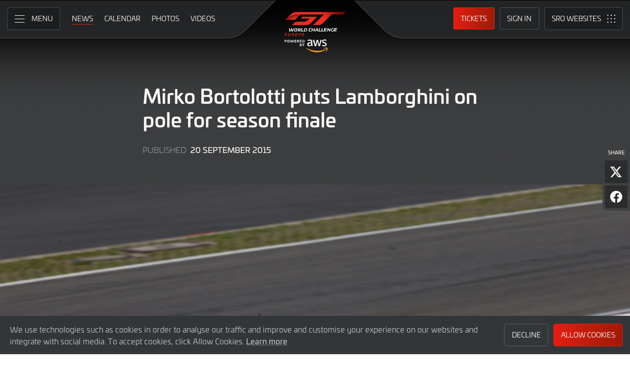

--- FILE ---
content_type: text/html; charset="UTF-8"
request_url: https://gt-world-challenge-europe.com/news/555/mirko-bortolotti-puts-lamborghini-on-pole-for-season-finale?filter_driver_id=2838
body_size: 69755
content:
    <!DOCTYPE html><html lang="en-GB" prefix="og: http://ogp.me/ns#">
  <head>
    <base href="https://gt-world-challenge-europe.com" />
    <meta charset="UTF-8" />
    <meta name="viewport" content="width=device-width, initial-scale=1">
        <meta name="robots" content="index, follow" />
        <meta name="google-site-verification" content="p8SGL2F49q47nHpw10FMpce0xdXSKf-eE1eQ2_5Kc68" />
    <title>Mirko Bortolotti puts Lamborghini on pole for season finale | GT World Challenge Europe Powered by AWS</title>
    <link rel="canonical" href="https://gt-world-challenge-europe.com/news/555/mirko-bortolotti-puts-lamborghini-on-pole-for-season-finale">
        <meta name="keywords" content="Mirko Bortolotti puts Lamborghini on pole for season finale"/>
        <meta name="description" content="Typical N&uuml;rburgring conditions greeted the teams and drivers for the early morning qualifying session for the final round of the 2015 Blancpain Endurance Series. First driver to set a competitive time was Andy Soucek in the #31 M-Sport Bentley, and it wasn&#039;t until the third and final part of the qualifying session that his lap time was bettered.">

    <meta itemprop="name" content="Mirko Bortolotti puts Lamborghini on pole for season finale"/>
    <meta itemprop="image" content="https://www.gt-world-challenge-europe.com/images//news/2015/VSA_BES_NUR15_GR8R5236.jpg"/>
    <meta itemprop="description" content="Typical N&uuml;rburgring conditions greeted the teams and drivers for the early morning qualifying session for the final round of the 2015 Blancpain Endurance Series. First driver to set a competitive time was Andy Soucek in the #31 M-Sport Bentley, and it wasn&#039;t until the third and final part of the qualifying session that his lap time was bettered.">

    <meta property="og:locale" content="en_GB" />
    <meta property="og:type" content="website">
    <meta property="og:url" content="https://gt-world-challenge-europe.com/news/555/mirko-bortolotti-puts-lamborghini-on-pole-for-season-finale"/>
    <meta property="og:title" content="Mirko Bortolotti puts Lamborghini on pole for season finale">
    <meta property="og:site_name" content="GT World Challenge Europe Powered by AWS">
    <meta property="og:description" content="Typical N&uuml;rburgring conditions greeted the teams and drivers for the early morning qualifying session for the final round of the 2015 Blancpain Endurance Series. First driver to set a competitive time was Andy Soucek in the #31 M-Sport Bentley, and it wasn&#039;t until the third and final part of the qualifying session that his lap time was bettered.">
    <meta property="og:image" content="https://www.gt-world-challenge-europe.com/images//news/2015/VSA_BES_NUR15_GR8R5236.jpg">
        <meta property="article:published_time" content="20 September 2015">
    
    <meta name="twitter:card" content="summary"/>
    <meta name="twitter:site" content="@GTWorldChEu"/>
    <meta name="twitter:title" content="Mirko Bortolotti puts Lamborghini on pole for season finale"/>
    <meta name="twitter:description" content="Typical N&uuml;rburgring conditions greeted the teams and drivers for the early morning qualifying session for the final round of the 2015 Blancpain Endurance Series. First driver to set a competitive time was Andy Soucek in the #31 M-Sport Bentley, and it wasn&#039;t until the third and final part of the qualifying session that his lap time was bettered."/>
    <meta name="twitter:image" content="https://www.gt-world-challenge-europe.com/images//news/2015/VSA_BES_NUR15_GR8R5236.jpg"/>
	
	<meta name="facebook-domain-verification" content="t9y796ffo1wi8ut7pcf41cc9dlyq8f" />
	
    	<link rel="icon" type="image/png" href="https://gt-world-challenge-europe.com/favicon-96x96.png" sizes="96x96" />
	<link rel="icon" type="image/svg+xml" href="https://gt-world-challenge-europe.com/favicon.svg" />
	<link rel="shortcut icon" href="https://gt-world-challenge-europe.com/favicon.ico" />
	<link rel="apple-touch-icon" sizes="180x180" href="https://gt-world-challenge-europe.com/apple-touch-icon.png" />
	<meta name="apple-mobile-web-app-title" content="GT World Challenge Europe Powered by AWS" />
	<link rel="manifest" href="https://gt-world-challenge-europe.com/site.webmanifest" />	
	
    <link rel="stylesheet" id="style-css" href="https://gt-world-challenge-europe.com/assets/css/core.min.2025.10.css" type="text/css" media="all">
    <link rel="stylesheet" id="theme-css" href="https://gt-world-challenge-europe.com/assets/css/theme.min.2025.css" type="text/css" media="all">
    <link rel="stylesheet" id="news-css" href="https://gt-world-challenge-europe.com/assets/css/news.min.2024.css" type="text/css" media="all">
	<link rel="stylesheet" id="wf-theme-css" href="https://gt-world-challenge-europe.com/assets/css/wf-theme.2025.css" type="text/css" media="all">
	
    <link rel="preconnect" href="https://fonts.googleapis.com">
    <link rel="preconnect" href="https://fonts.gstatic.com" crossorigin>
    <link href="https://fonts.googleapis.com/css2?family=Roboto:ital,wght@0,300;0,400;0,500;1,300;1,400;1,500&display=swap" rel="stylesheet">
	
	
	
    </head>
<body>

<a class="skip-link screen-reader-text" href="https://gt-world-challenge-europe.com/news/555/mirko-bortolotti-puts-lamborghini-on-pole-for-season-finale#primary">Skip to Main Content</a>
<noscript class="noscript">Please enable JavaScript in your browser. Some elements of this website may not function correctly with JavaScript disabled.</noscript>
<div id="page" class="site">
	
    
  <header id="masthead" class="site-header">
    <div class="site-header__columns">
      <div class="site-header__column-1">
        <div class="site-header__column-1-container">
          <nav id="primary-navigation" class="primary-navigation">
            <button class="primary-toggle" aria-controls="primary-menu" aria-expanded="false">
              <span class="primary-toggle__icon">
                <span class="primary-toggle__line primary-toggle__line--1"></span>
                <span class="primary-toggle__line primary-toggle__line--2"></span>
                <span class="primary-toggle__line primary-toggle__line--3"></span>
              </span>
              <span class="primary-toggle__text">Menu</span>
            </button>
            <div class="primary-menu">
              <ul id="primary-menu__list-items" class="primary-menu__list-items">
                <li class="primary-menu__list-item">
                  <ul class="primary-menu__sub-menu">
                    <li class="primary-menu__list-item">
                      <a class="primary-menu__list-item-link primary-menu__list-item-link--strong" href="/">
                        <span class="primary-menu__list-item-text">Home</span>
                      </a>
                    </li>
                    <li class="primary-menu__list-item is-current">
                      <a class="primary-menu__list-item-link" href="/news">
                        <span class="primary-menu__list-item-text">News</span>
                      </a>
                    </li>
		    <!--
                    <li class="primary-menu__list-item">
                      <a class="primary-menu__list-item-link" href="/news?filter_meeting_id=211">
                        <span class="primary-menu__list-item-text">Next Race</span>
                      </a>
                    </li>
                    <li class="primary-menu__list-item">
                      <a class="primary-menu__list-item-link" href="/news?filter_meeting_id=194">
                        <span class="primary-menu__list-item-text">Last Race</span>
                      </a>
                    </li>
                        <li class="primary-menu__list-item">
                          <a class="primary-menu__list-item-link" href="#">
                            <span class="primary-menu__list-item-text">Featured Articles</span>
                          </a>
                        </li>
                    <li class="primary-menu__list-item">
                      <a class="primary-menu__list-item-link" href="#">
                        <span class="primary-menu__list-item-text">Promotions</span>
                      </a>
                    </li>
		    -->
                  </ul>
                </li>
				
                <li class="primary-menu__list-item">
                  <ul class="primary-menu__sub-menu">
                    <li class="primary-menu__list-item">
                      <a class="primary-menu__list-item-link primary-menu__list-item-link--strong" href="/calendar">
                        <span class="primary-menu__list-item-text">Calendar</span>
                      </a>
                    </li>
                    <li class="primary-menu__list-item">
                      <a class="primary-menu__list-item-link" href="/tickets">
                        <span class="primary-menu__list-item-text">Tickets</span>
                      </a>
                    </li>
                    <li class="primary-menu__list-item">
                      <a class="primary-menu__list-item-link" href="/hospitality">
                        <span class="primary-menu__list-item-text">VIP Packages</span>
                      </a>
                    </li>
                    <li class="primary-menu__list-item">
                      <a class="primary-menu__list-item-link" href="/accommodation">
                        <span class="primary-menu__list-item-text">Accomodation</span>
                      </a>
                    </li>
                  </ul>
                </li>
                <li class="primary-menu__list-item">
                  <ul class="primary-menu__sub-menu">
                    <li class="primary-menu__list-item">
                      <a class="primary-menu__list-item-link primary-menu__list-item-link--strong" href="/gallery">
                        <span class="primary-menu__list-item-text">Gallery</span>
                      </a>
                    </li>
                    <li class="primary-menu__list-item">
                      <a class="primary-menu__list-item-link" href="/videos">
                        <span class="primary-menu__list-item-text">Videos</span>
                      </a>
                    </li>
                    <li class="primary-menu__list-item">
                      <a class="primary-menu__list-item-link" href="/gallery">
                        <span class="primary-menu__list-item-text">Photos</span>
                      </a>
                    </li>
		    <!--
                        <li class="primary-menu__list-item">
                          <a class="primary-menu__list-item-link" href="#">
                            <span class="primary-menu__list-item-text">Sustainability</span>
                          </a>
                        </li>
			-->
                  </ul>
                </li>
                <li class="primary-menu__list-item">
                  <ul class="primary-menu__sub-menu">
                    <li class="primary-menu__list-item">
                      <a class="primary-menu__list-item-link primary-menu__list-item-link--strong" href="/cars">
                        <span class="primary-menu__list-item-text">Competitors</span>
                      </a>
                    </li>
                    <li class="primary-menu__list-item">
                      <a class="primary-menu__list-item-link" href="/cars">
                        <span class="primary-menu__list-item-text">Cars</span>
                      </a>
                    </li>
                    <li class="primary-menu__list-item">
                      <a class="primary-menu__list-item-link" href="/teams">
                        <span class="primary-menu__list-item-text">Teams</span>
                      </a>
                    </li>
                    <li class="primary-menu__list-item">
                      <a class="primary-menu__list-item-link" href="/drivers">
                        <span class="primary-menu__list-item-text">Drivers</span>
                      </a>
                    </li>
                    <li class="primary-menu__list-item">
                      <a class="primary-menu__list-item-link" href="/entry-lists">
                        <span class="primary-menu__list-item-text">Entry Lists</span>
                      </a>
                    </li>
                  </ul>
                </li>
                <li class="primary-menu__list-item">
                  <ul class="primary-menu__sub-menu">
                    <li class="primary-menu__list-item">
                      <a class="primary-menu__list-item-link primary-menu__list-item-link--strong" href="/standings">
                        <span class="primary-menu__list-item-text">Results</span>
                      </a>
                    </li>
                    <li class="primary-menu__list-item">
                      <a class="primary-menu__list-item-link" href="/standings?filter_standing_type=0_0_teams">
                        <span class="primary-menu__list-item-text">Teams</span>
                      </a>
                    </li>
                    <li class="primary-menu__list-item">
                      <a class="primary-menu__list-item-link" href="/standings?filter_standing_type=0_0_drivers">
                        <span class="primary-menu__list-item-text">Drivers</span>
                      </a>
                    </li>
                    <li class="primary-menu__list-item">
                      <a class="primary-menu__list-item-link" href="/champions">
                        <span class="primary-menu__list-item-text">Champions</span>
                      </a>
                    </li>
                    <li class="primary-menu__list-item">
                      <a class="primary-menu__list-item-link" href="/results">
                        <span class="primary-menu__list-item-text">Race Results</span>
                      </a>
                    </li>
                    <li class="primary-menu__list-item">
                      <a class="primary-menu__list-item-link" href="/entry-lists">
                        <span class="primary-menu__list-item-text">Entry Lists</span>
                      </a>
                    </li>
                  </ul>
                </li>
                <li class="primary-menu__list-item">
                  <ul class="primary-menu__sub-menu">
                    <li class="primary-menu__list-item">
                      <a class="primary-menu__list-item-link primary-menu__list-item-link--strong" href="/live">
                        <span class="primary-menu__list-item-text">Live</span>
                      </a>
                    </li>
					<!--
                    <li class="primary-menu__list-item">
                      <a class="primary-menu__list-item-link" href="/live-test-day-2024">
                        <span class="primary-menu__list-item-text">Crowdstrike 24 Hours of Spa Official Test Days</span>
                      </a>
                    </li>
					-->
                    <li class="primary-menu__list-item">
                      <a class="primary-menu__list-item-link" href="/watch-live">
                        <span class="primary-menu__list-item-text">Watch Live</span>
                      </a>
                    </li>
                    <li class="primary-menu__list-item">
                      <a class="primary-menu__list-item-link" href="/watch-live#live-timing">
                        <span class="primary-menu__list-item-text">Live Timing</span>
                      </a>
                    </li>
                    <li class="primary-menu__list-item">
                      <a class="primary-menu__list-item-link" href="/live/tv-guide">
                        <span class="primary-menu__list-item-text">TV Guide</span>
                      </a>
                    </li>
                    <li class="primary-menu__list-item">
                      <a class="primary-menu__list-item-link" href="/live/tv-schedule">
                        <span class="primary-menu__list-item-text">TV Schedule</span>
                      </a>
                    </li>
                  </ul>
                </li>
				
				
                <li class="primary-menu__list-item">
                  <ul class="primary-menu__sub-menu">
                    <li class="primary-menu__list-item">
                      <a class="primary-menu__list-item-link primary-menu__list-item-link--strong">
                        <span class="primary-menu__list-item-text">Links</span>
                      </a>
                    </li>
		    <!--
                        <li class="primary-menu__list-item">
                          <a class="primary-menu__list-item-link" href="#">
                            <span class="primary-menu__list-item-text">GTWC App</span>
                          </a>
                        </li>
			-->
                    <li class="primary-menu__list-item">
                      <a class="primary-menu__list-item-link" href="https://gtwcmerchandise.com/">
                        <span class="primary-menu__list-item-text">Merchandise</span>
                      </a>
                    </li>
                    <li class="primary-menu__list-item">
                      <a class="primary-menu__list-item-link" href="https://sro-esports.com/">
                        <span class="primary-menu__list-item-text">SRO Esports</span>
                      </a>
                    </li>
					<!--
                    <li class="primary-menu__list-item">
                      <a class="primary-menu__list-item-link" href="https://racevision.sro-motorsports.com/">
                        <span class="primary-menu__list-item-text">RaceVision Dashboard</span>
                      </a>
                    </li>
					-->
                  </ul>
                </li>
				
                <li class="primary-menu__list-item">
                  <ul class="primary-menu__sub-menu">
                    <li class="primary-menu__list-item">
                      <a class="primary-menu__list-item-link primary-menu__list-item-link--strong" href="/about">
                        <span class="primary-menu__list-item-text">About</span>
                      </a>
                    </li>
                    <li class="primary-menu__list-item">
                      <a class="primary-menu__list-item-link" href="/about/sro-motorsports-group">
                        <span class="primary-menu__list-item-text">SRO Motosports Group</span>
                      </a>
                    </li>
                    <li class="primary-menu__list-item">
                      <a class="primary-menu__list-item-link" href="/about/gt-world-challenge-europe">
                        <span class="primary-menu__list-item-text">GTWC Europe</span>
                      </a>
                    </li>
                    <li class="primary-menu__list-item">
                      <a class="primary-menu__list-item-link" href="/about/partners">
                        <span class="primary-menu__list-item-text">Partners</span>
                      </a>
                    </li>
                    <li class="primary-menu__list-item">
                      <a class="primary-menu__list-item-link" href="/about/regulations">
                        <span class="primary-menu__list-item-text">Regulations</span>
                      </a>
                    </li>
                    <li class="primary-menu__list-item">
                      <a class="primary-menu__list-item-link" href="/about/recruitment">
                        <span class="primary-menu__list-item-text">Recruitment</span>
                      </a>
                    </li>
                    <li class="primary-menu__list-item">
                      <a class="primary-menu__list-item-link" href="/about/contact">
                        <span class="primary-menu__list-item-text">Contact</span>
                      </a>
                    </li>
                  </ul>
                </li>
                <li class="primary-menu__list-item">
                  <ul class="primary-menu__sub-menu">
                    <li class="primary-menu__list-item">
                      <a class="primary-menu__list-item-link primary-menu__list-item-link--strong" href="/subscriber-home">
                        <span class="primary-menu__list-item-text">Fan Account</span>
                      </a>
                    </li>
		                        <li class="primary-menu__list-item">
                      <a class="primary-menu__list-item-link" href="/subscriber-home">
                        <span class="primary-menu__list-item-text">Sign in</span>
                      </a>
                    </li>
                    <li class="primary-menu__list-item">
                      <a class="primary-menu__list-item-link" href="/subscriber-register">
                        <span class="primary-menu__list-item-text">Create Account</span>
                      </a>
                    </li>
					                  </ul>
                </li>
                <li class="primary-menu__list-item">
                  <ul class="primary-menu__sub-menu">
                    <li class="primary-menu__list-item">
                      <a class="primary-menu__list-item-link primary-menu__list-item-link--strong" href="/press-members">
                        <span class="primary-menu__list-item-text">Media &amp; Teams</span>
                      </a>
                    </li>
                    <li class="primary-menu__list-item">
                      <a class="primary-menu__list-item-link" href="/press-members">
                        <span class="primary-menu__list-item-text">Press Members</span>
                      </a>
                    </li>
                    <li class="primary-menu__list-item">
                      <a class="primary-menu__list-item-link" href="/teams-login">
                        <span class="primary-menu__list-item-text">Teams</span>
                      </a>
                    </li>
                  </ul>
                </li>
              </ul>
            </div>
          </nav>
          <nav id="secondary-navigation" class="secondary-navigation">
            <ul class="secondary-navigation__list-items">
              <li class="secondary-navigation__list-item">
                <a class="secondary-navigation__list-item-link" href="/" aria-current="page">
                  <span class="secondary-navigation__list-item-text">Home</span>
                </a>
              </li>
              <li class="secondary-navigation__list-item is-current">
                <a class="secondary-navigation__list-item-link" href="/news">
                  <span class="secondary-navigation__list-item-text">News</span>
                </a>
              </li>
              <li class="secondary-navigation__list-item">
                <a class="secondary-navigation__list-item-link" href="/calendar">
                  <span class="secondary-navigation__list-item-text">Calendar</span>
                </a>
              </li>
              <li class="secondary-navigation__list-item">
                <a class="secondary-navigation__list-item-link" href="/gallery">
                  <span class="secondary-navigation__list-item-text">Photos</span>
                </a>
              </li>
              <li class="secondary-navigation__list-item">
                <a class="secondary-navigation__list-item-link" href="/videos">
                  <span class="secondary-navigation__list-item-text">Videos</span>
                </a>
              </li>
            </ul>
          </nav>
        </div>
      </div>
      <div class="site-header__column-2">
        <div class="site-logo">
          <a class="site-logo__link" href="/" rel="home">
            <img class="site-logo__image" src="/assets/img/gt-world-challenge-europe-aws-neg-logo-2025.svg" width="124" height="101" alt="GT World Challenge Europe Powered by AWS Logo">
          </a>
        </div>
      </div>
      <div class="site-header__column-3">
        <div class="site-header__column-3-container">
          <nav id="tertiary-navigation" class="tertiary-navigation">
            <ul class="tertiary-navigation__list-items">
	      	      <li class="tertiary-navigation__list-item list-item-tickets">
                <a class="tertiary-navigation__list-item-link button-link has-primary-background-color" href="/tickets">
                  <span class="tertiary-navigation__list-item-text">Tickets</span>
                </a>
              </li>
                            <!-- START - Only show when NOT logged in -->
              <li class="tertiary-navigation__list-item list-item-sign-in list-item-has-children">
                <a class="tertiary-navigation__list-item-link" href="/signin">
                  <span class="tertiary-navigation__list-item-text">Sign In</span>
                </a>
                <ul class="tertiary-navigation__sub-list-items">
                  <li class="tertiary-navigation__sub-list-item">
                    <a class="tertiary-navigation__sub-list-item-link" href="/subscriber-home">
                      <span class="tertiary-navigation__sub-list-item-text">Fan Account</span>
                    </a>
                  </li>
                  <li class="tertiary-navigation__sub-list-item">
                    <a rel="noindex nofollow" class="tertiary-navigation__sub-list-item-link" href="/press-members">
                      <span class="tertiary-navigation__sub-list-item-text">Press Members</span>
                    </a>
                  </li>
                  <li class="tertiary-navigation__sub-list-item">
                    <a rel="noindex nofollow" class="tertiary-navigation__sub-list-item-link" href="/teams-login">
                      <span class="tertiary-navigation__sub-list-item-text">Teams</span>
                    </a>
                  </li>
                </ul>
              </li>
              <!-- END - Only show when NOT logged in -->
                          </ul>
          </nav>
		  <nav id="sro-sites-navigation" class="sro-sites-navigation">
            <button class="sro-sites-toggle" aria-controls="sro-sites-menu" aria-expanded="false">
              <span class="sro-sites-toggle__icon">
                <span class="sro-sites-toggle__dot sro-sites-toggle__dot--1"></span>
                <span class="sro-sites-toggle__dot sro-sites-toggle__dot--2"></span>
                <span class="sro-sites-toggle__dot sro-sites-toggle__dot--3"></span>
                <span class="sro-sites-toggle__dot sro-sites-toggle__dot--4"></span>
                <span class="sro-sites-toggle__dot sro-sites-toggle__dot--5"></span>
                <span class="sro-sites-toggle__dot sro-sites-toggle__dot--6"></span>
                <span class="sro-sites-toggle__dot sro-sites-toggle__dot--7"></span>
                <span class="sro-sites-toggle__dot sro-sites-toggle__dot--8"></span>
                <span class="sro-sites-toggle__dot sro-sites-toggle__dot--9"></span>
                <span class="sro-sites-toggle__line sro-sites-toggle__line--1"></span>
                <span class="sro-sites-toggle__line sro-sites-toggle__line--2"></span>
              </span>
              <span class="sro-sites-toggle__text">SRO</span>
            </button>
            <div id="sro-sites-menu" class="sro-sites-menu">
              <ul class="sro-sites-menu__list-items">
                <li class="sro-sites-menu__list-item">
                  <a class="sro-sites-menu__list-item-link" href="https://www.sro-motorsports.com/">
                    <img class="sro-sites-menu__list-item-image" src="https://www.sro-motorsports.com/assets/img/sro-motorsports-group-logo-neg-250x140.svg" alt="SRO Motorsports Group Logo">
                    <span class="screen-reader-text">SRO Motorsports Group</span>
                  </a>
                </li>
                <li class="sro-sites-menu__list-item">
                  <a class="sro-sites-menu__list-item-link" href="https://www.sroamerica.com/">
                    <img class="sro-sites-menu__list-item-image" src="https://www.sro-motorsports.com/assets/img/sro-motorsports-group-america-logo-neg-250x140.svg" alt="SRO Motorsports Group America Logo">
                    <span class="screen-reader-text">SRO Motorsports Group America</span>
                  </a>
                </li>
                <li class="sro-sites-menu__list-item">
                  <a class="sro-sites-menu__list-item-link" href="https://www.intercontinentalgtchallenge.com/">
                    <img class="sro-sites-menu__list-item-image" src="https://www.sro-motorsports.com/assets/img/intercontinental-gt-challange-logo-neg-250x140.svg" alt="Intercontinental GT Challenge Logo">
                    <span class="screen-reader-text">Intercontinental GT Challenge</span>
                  </a>
                </li>
                <li class="sro-sites-menu__list-item">
                  <a class="sro-sites-menu__list-item-link" href="https://www.gt-world-challenge.com">
                    <img class="sro-sites-menu__list-item-image" src="https://www.sro-motorsports.com/assets/img/gtwc-neg-250x140-2025.svg" alt="GT World Challenge Logo">
                    <span class="screen-reader-text">GT World Challenge</span>
                  </a>
                </li>
                <li class="sro-sites-menu__list-item">
                  <a class="sro-sites-menu__list-item-link" href="https://www.gt-world-challenge-europe.com">
                    <img class="sro-sites-menu__list-item-image" src="https://www.sro-motorsports.com/assets/img/gtwc-europe-neg-250x140-2025.svg" alt="GT World Challenge Europe Logo">
                    <span class="screen-reader-text">GT World Challenge Europe</span>
                  </a>
                </li>
                <li class="sro-sites-menu__list-item">
                  <a class="sro-sites-menu__list-item-link" href="https://www.crowdstrike24hoursofspa.com/">
                    <img class="sro-sites-menu__list-item-image" src="https://www.sro-motorsports.com/assets/img/crowdstrike-24hrs-logo-neg-250x140.svg" alt="Crowdstrike 24 Hours of Spa Logo">
                    <span class="screen-reader-text">Crowdstrike 24 Hours of Spa</span>
                  </a>
                </li>
                <li class="sro-sites-menu__list-item">
                  <a class="sro-sites-menu__list-item-link" href="https://www.gt-world-challenge-asia.com/">
                    <img class="sro-sites-menu__list-item-image" src="https://www.sro-motorsports.com/assets/img/gtwc-asia-neg-250x140-2025.svg" alt="GT World Challenge Asia Logo">
                    <span class="screen-reader-text">GT World Challenge Asia</span>
                  </a>
                </li>
                <li class="sro-sites-menu__list-item">
                  <a class="sro-sites-menu__list-item-link" href="https://www.gt-world-challenge-america.com/">
                    <img class="sro-sites-menu__list-item-image" src="https://www.sro-motorsports.com/assets/img/gtwc-america-neg-250x140-2025.svg" alt="GT World Challenge America Logo">
                    <span class="screen-reader-text">GT World Challenge America</span>
                  </a>
                </li>
                <li class="sro-sites-menu__list-item">
                  <a class="sro-sites-menu__list-item-link" href="https://www.gt-world-challenge-australia.com/">
                    <img class="sro-sites-menu__list-item-image" src="https://www.sro-motorsports.com/assets/img/gtwc-australia-neg-250x140-2025.svg" alt="GT World Challenge Australia Logo">
                    <span class="screen-reader-text">GT World Challenge Australia</span>
                  </a>
                </li>
                <li class="sro-sites-menu__list-item">
                  <a class="sro-sites-menu__list-item-link" href="https://www.gt2europeanseries.com/">
                    <img class="sro-sites-menu__list-item-image" src="https://www.sro-motorsports.com/assets/img/gt2-european-series-pirelli-250x140-logo-neg-2025.svg" alt="GT2 European Series Logo">
                    <span class="screen-reader-text">GT2 European Series</span>
                  </a>
                </li>
                <li class="sro-sites-menu__list-item">
                  <a class="sro-sites-menu__list-item-link" href="https://www.britishgt.com/">
                    <img class="sro-sites-menu__list-item-image" src="https://www.sro-motorsports.com/assets/img/british-gt-championship-logo-2024-250x140.svg" alt="British GT Championship Logo">
                    <span class="screen-reader-text">British GT Championship</span>
                  </a>
                </li>
                <li class="sro-sites-menu__list-item">
                  <a class="sro-sites-menu__list-item-link" href="https://japancup.co">
                    <img class="sro-sites-menu__list-item-image" src="https://www.sro-motorsports.com/assets/img/japan-cup-logo-250x140.svg" alt="Japan Cup Logo">
                    <span class="screen-reader-text">Japan Cup</span>
                  </a>
                </li>
                <li class="sro-sites-menu__list-item">
                  <a class="sro-sites-menu__list-item-link" href="https://www.gt4europeanseries.com/">
                    <img class="sro-sites-menu__list-item-image" src="https://www.sro-motorsports.com/assets/img/gt4-european-series-250x140-logo.svg" alt="GT4 European Series Logo">
                    <span class="screen-reader-text">GT4 European Series</span>
                  </a>
                </li>
                <li class="sro-sites-menu__list-item">
                  <a class="sro-sites-menu__list-item-link" href="https://ffsagt.gt4series.com/">
                    <img class="sro-sites-menu__list-item-image" src="https://www.sro-motorsports.com/assets/img/ffsa-gt4-france-logo-neg-250x140.svg" alt="FFSA GT – GT4 France Logo">
                    <span class="screen-reader-text">FFSA GT – GT4 France</span>
                  </a>
                </li>
                <li class="sro-sites-menu__list-item">
                  <a class="sro-sites-menu__list-item-link" href="https://www.gt4-america.com/">
                    <img class="sro-sites-menu__list-item-image" src="https://www.sro-motorsports.com/assets/img/gt4-america-logo-250x140-2023-v2.svg" alt="GT4 America Logo">
                    <span class="screen-reader-text">GT4 America</span>
                  </a>
                </li>
                <li class="sro-sites-menu__list-item">
                  <a class="sro-sites-menu__list-item-link" href="https://gt4australia.com.au/">
                    <img class="sro-sites-menu__list-item-image" src="https://www.sro-motorsports.com/assets/img/gt4-australia-logo-250x140-neg.svg" alt="GT4 Australia Logo">
                    <span class="screen-reader-text">GT4 Australia</span>
                  </a>
                </li>
                <li class="sro-sites-menu__list-item">
                  <a class="sro-sites-menu__list-item-link" href="https://gt4series.com/">
                    <img class="sro-sites-menu__list-item-image" src="https://www.sro-motorsports.com/assets/img/gt4-logo-250x140-neg-2024.svg" alt="GT4 Manufacturer Ranking Logo">
                    <span class="screen-reader-text">GT4 Manufacturer Ranking</span>
                  </a>
                </li>
                <li class="sro-sites-menu__list-item">
                  <a class="sro-sites-menu__list-item-link" href="https://www.gtamerica.us/">
                    <img class="sro-sites-menu__list-item-image" src="https://www.sro-motorsports.com/assets/img/gt-america-aws-logo-neg-250x140.svg" alt="GT America Logo">
                    <span class="screen-reader-text">GT America</span>
                  </a>
                </li>
                <li class="sro-sites-menu__list-item">
                  <a class="sro-sites-menu__list-item-link" href="https://www.tcamerica.us/">
                    <img class="sro-sites-menu__list-item-image" src="https://www.sro-motorsports.com/assets/img/tc-america-sbrs-logo-neg-250x140.svg" alt="TC America Logo">
                    <span class="screen-reader-text">TC America</span>
                  </a>
                </li>
                <li class="sro-sites-menu__list-item">
                  <a class="sro-sites-menu__list-item-link" href="https://www.ffsatourisme.fr/">
                    <img class="sro-sites-menu__list-item-image" src="https://www.sro-motorsports.com/assets/img/ffsa-tc-france-logo-250x140-neg.svg" alt="FFSA Tourisme TC France Logo">
                    <span class="screen-reader-text">FFSA Tourisme TC France</span>
                  </a>
                </li>
                <li class="sro-sites-menu__list-item">
                  <a class="sro-sites-menu__list-item-link" href="https://www.grcupseries.com/">
                    <img class="sro-sites-menu__list-item-image" src="https://www.sro-motorsports.com/assets/img/toyota-gazoo-racing-gr-cup-north-america-logo-neg-250x140.svg" alt="GR Cup Logo">
                    <span class="screen-reader-text">GR Cup</span>
                  </a>
                </li>
				<!--
                <li class="sro-sites-menu__list-item">
                  <a class="sro-sites-menu__list-item-link" href="https://www.6orediroma.com">
                    <img class="sro-sites-menu__list-item-image" src="https://www.sro-motorsports.com/assets/img/6ore-di-roma-neg-250x140.svg" alt="6ore di Roma Logo">
                    <span class="screen-reader-text">6ore di Roma</span>
                  </a>
                </li>
				-->
                <li class="sro-sites-menu__list-item">
                  <a class="sro-sites-menu__list-item-link" href="https://www.gt3revivalseries.com">
                    <img class="sro-sites-menu__list-item-image" src="https://www.sro-motorsports.com/assets/img/gt3-revival-series-250x140.png" alt="GT3 Revival Series">
                    <span class="screen-reader-text">GT3 Revival Series</span>
                  </a>
                </li>
                <li class="sro-sites-menu__list-item">
                  <a class="sro-sites-menu__list-item-link" href="https://www.fiamotorsportgames.com">
                    <img class="sro-sites-menu__list-item-image" src="https://www.sro-motorsports.com/assets/img/fia-motorsport-games-2024-250x140.svg" alt="FIA Motorsport Games Logo">
                    <span class="screen-reader-text">FIA Motorsport Games</span>
                  </a>
                </li>
                <li class="sro-sites-menu__list-item">
                  <a class="sro-sites-menu__list-item-link" href="https://www.srorc.com/">
                    <img class="sro-sites-menu__list-item-image" src="https://www.sro-motorsports.com/assets/img/sro-motorsports-group-race-center-logo-neg-250x140.svg" alt="SRO Motorsports Group - Race Centre by MMC Logo">
                    <span class="screen-reader-text">SRO Motorsports Group - Race Centre by MMC</span>
                  </a>
                </li>
                <li class="sro-sites-menu__list-item">
                  <a class="sro-sites-menu__list-item-link" href="https://www.curbstone.net/">
                    <img class="sro-sites-menu__list-item-image" src="https://www.sro-motorsports.com/assets/img/curbstone-track-events-logo-250x140.svg" alt="Curbstone Track Events Logo">
                    <span class="screen-reader-text">Curbstone Track Events</span>
                  </a>
                </li>
                <li class="sro-sites-menu__list-item">
                  <a class="sro-sites-menu__list-item-link" href="https://sro-esports.com/">
                    <img class="sro-sites-menu__list-item-image" src="https://www.sro-motorsports.com/assets/img/sro-esports-250x140.svg" alt="SRO E-Sport GT Series Championship Logo">
                    <span class="screen-reader-text">SRO E-Sport GT Series Championship</span>
                  </a>
                </li>
              </ul>
            </div>
          </nav>        </div>
      </div>
    </div>
  </header>
<main id="primary" class="site-main">
  <div id="content" class="site-content">
    <article class="article">
      <header class="entry-header article-header">
        <div class="article-header__inner-container inner-container">
          <h1 class="article-header__title">Mirko Bortolotti puts Lamborghini on pole for season finale</h1>
          <div class="article-header__meta-data">
            <span class="article-header__term-description">Published</span>
            <span class="article-header__term-time">
              <time class="entry-date published" datetime="2015-09-20 10:23:00">20 September 2015</time>
              <time class="updated" datetime="2022-06-09 14:46:44">9 June 2022</time>
            </span>
          </div>
          <div class="share-page">
            <h3 class="share-page__heading">Share</h3>
            <ul class="share-page__list-items">
              <li class="share-page__list-item">
                <button id="share-on-twitter" class="share-page__link x">
                  <span class="share-page__text">Share page on X</span>
                </button>
                <script type="text/javascript">
                  document.getElementById('share-on-twitter').addEventListener("click", function(event) {
                      (function(event) {
                          window.open('http://x.com/share?url='+encodeURIComponent(window.location.href)+'&text='+encodeURIComponent(document.title), '', 'left=0,top=0,width=600,height=300,menubar=no,toolbar=no,resizable=yes,scrollbars=yes');                                                                        
                      }).call(document.getElementById('share-on-twitter'), event);
                  });
                </script>
              </li>
              <li class="share-page__list-item">
                <button id="share-on-facebook" class="share-page__link facebook">
                  <span class="share-page__text">Share page on Facebook</span>
                </button>
                <script type="text/javascript">
                  document.getElementById('share-on-facebook').addEventListener("click", function(event) {
                      (function(event) {
                          window.open("https://www.facebook.com/sharer/sharer.php?u="+encodeURIComponent(window.location.href)+"&t="+encodeURIComponent(document.title), '','left=0,top=0,width=600,height=300,menubar=no,toolbar=no,resizable=yes,scrollbars=yes');
                      }).call(document.getElementById('share-on-facebook'), event);
                  });
                </script>
              </li>
            </ul>
          </div>
        </div>
	        <div class="article__feature-image-container">
          <img class="article__feature-image" src="https://www.gt-world-challenge-europe.com/timthumb.php?w=1600&src=%2Fimages%2F%2Fnews%2F2015%2FVSA_BES_NUR15_GR8R5236.jpg" alt="Mirko Bortolotti puts Lamborghini on pole for season finale">
        </div>
	      </header>
      <div class="entry-content article__content">
        <div class="article__inner-container inner-container">

          <p><strong>Typical N&uuml;rburgring conditions greeted the teams and drivers for the early morning qualifying session for the final round of the 2015 Blancpain Endurance Series. First driver to set a competitive time was Andy Soucek in the #31 M-Sport Bentley, and it wasn't until the third and final part of the qualifying session that his lap time was bettered.</strong></p>
<p>There was a flurry of improvements, and eventually it was Mirko Bortolotti in the #63 Grasser Racing Team Lamborghini who took his second pole of the season, beating a pair of Nissans (the #23 Nissan GT Academy Team RJN and the #173 Always Evolving) by around two tenths of a second. Series leaders Ortelli and Stippler will start from 14th, with their nearest rivals Dusseldorp and Bastian in 12th.</p>
<p>In Pro-Am Cup 2014 Nissan GT Academy winner Gaetan Paletou confirmed the good form of the GT-R on the N&uuml;rburgring, by taking the pole (and 8th overall), just in front of the #66 Black Pearl Racing by Rinaldi. Alexander Mattschull was the fastest in the Am Cup, at the wheel of the #34 Car Collection Mercedes. The final race of the Blancpain Endurance Series will start at 14.45.</p>
<p>&nbsp;</p>
<p>Mirko Bortolotti (#63 Grasser Racing Team Lamborghini): "It feels very good to be on pole again, after the first one in Paul Ricard. The team did an excellent job in preparing the car, and now we are aiming for a good result. Unfortunately, because it has not been the luckiest of seasons, we are out of contention for the drivers' title, but we still have a shot at the teams' crown. We will do our best to defend our chances."</p>
<p>Gaetan Paletou (#22 Nissan GT Academy Team RJN GT-R): "It's the first time that I was given the opportunity to qualify the car, I would like to thank the team for the opportunity. It's been a great qualifying session for Nissan, with the Pro car in second, now it's up to us to get a great result in the race."</p>
<p>Alexander Mattschull (#34 Car Collection Motorsport Mercedes): "It has not been the easiest of seasons so far, but the team worked to be ready for the N&uuml;rburgring. So far it has been a good day for us, let's hope it can continue that way."</p>

        </div>
      </div>
    </article>

    <div class="pagination-article">
      <div class="pagination-article__inner-container inner-container">
	        <div class="pagination-article__column column-1">
          <a class="pagination-article__link-button link-button icon-align--left text-size--small background-color--white" href="/news/553/sro-motorsports-group-unveils-global-projects-for-2016?filter_driver_id=2838">
            <span class="link-button__icon left-arrow"></span>
            <span class="link-button__text-container">
              <span class="link-button__title">Previous <span>Article</span></span>
            </span>
          </a>
        </div>
		        <div class="pagination-article__column column-2">
          <a class="pagination-article__link-button link-button icon-align--right text-size--small background-color--white" href="/news/557/mclaren-wins-iracing.com-gt500-at-the-nuerburgring-chiyo-reip-buncombe-take-2015-blancpain-endurance-drivers-title?filter_driver_id=2838">
            <span class="link-button__text-container">
              <span class="link-button__title">Next <span>Article</span></span>
            </span>
            <span class="link-button__icon right-arrow"></span>
          </a>
        </div>
	      </div>
    </div>

    <div class="link-boxes">
      <div class="link-boxes__inner-container inner-container">
        <div class="link-boxes__heading-container heading-container">
          <h2 class="link-boxes__heading heading heading--section text-color--dark">Related Links</h2>
          <span class="link-boxes__hard-rule hard-rule color--dark"></span>
        </div>
        <ul class="link-boxes__list-items">
	  	  
	  		
	          </ul>
      </div>
    </div>

  </div>
</main>

<script type="application/ld+json">
{
  "@context": "http://schema.org",
  "@type": "NewsArticle",
  "mainEntityOfPage": {
    "@type": "WebPage",
    "@id": "https://gt-world-challenge-europe.com/news/555/mirko-bortolotti-puts-lamborghini-on-pole-for-season-finale"
  },
  "headline": "Mirko Bortolotti puts Lamborghini on pole for season finale",
  "image": {
    "@type": "ImageObject",
    "url": "https://gt-world-challenge-europe.com/images//news/2015/VSA_BES_NUR15_GR8R5236.jpg",
    "height": 3190,
    "width": 4785
  },
  "datePublished": "20 September 2015",
  "author": {
    "@type": "Organization",
    "name": "GT World Challenge Europe Powered by AWS"
  },
   "publisher": {
    "@type": "Organization",
    "name": "GT World Challenge Europe Powered by AWS",
    "logo": {
      "@type": "ImageObject",
      "url": "https://gt-world-challenge-europe.com/news-gtwceu-pos.png",
      "width": 600,
      "height": 60
    }
  },
  "description": "Typical N&uuml;rburgring conditions greeted the teams and drivers for the early morning qualifying session for the final round of the 2015 Blancpain Endurance Series. First driver to set a competitive time was Andy Soucek in the #31 M-Sport Bentley, and it wasn&#039;t until the third and final part of the qualifying session that his lap time was bettered."
}
</script>
    <footer id="colophon" class="site-footer">
        <div class="sponsors">
            <div class="sponsors__inner-container inner-container">
                <div class="sponsors__row">
                    <h3 class="sponsors__heading">Competitors</h3>
                    <ul class="sponsors__list-items columns--max-8">
						                        <li class="sponsors__list-item">
                            <a class="sponsors__list-link" rel="noopener" href="/car/161/aston-martin-vantage-amr-gt3" title="Aston Martin Racing">
                                <div class="sponsors__image-container">
                                    <img class="sponsors__image" src="/images/competitors/footer_logo_153.png?2020" width="" height="" alt="Aston Martin Racing Logo">
                                </div>
								<!--
                                <div class="sponsors__text-container">
                                    <span class="sponsors__text">Aston Martin Racing</span>
                                </div>
								-->
                            </a>
                        </li>
						                        <li class="sponsors__list-item">
                            <a class="sponsors__list-link" rel="noopener" href="/car/162/audi-r8-lms-gt3" title="Audi">
                                <div class="sponsors__image-container">
                                    <img class="sponsors__image" src="/images/competitors/footer_logo_154.png?2020" width="" height="" alt="Audi Logo">
                                </div>
								<!--
                                <div class="sponsors__text-container">
                                    <span class="sponsors__text">Audi</span>
                                </div>
								-->
                            </a>
                        </li>
						                        <li class="sponsors__list-item">
                            <a class="sponsors__list-link" rel="noopener" href="/car/163/bmw-m4-gt3" title="BMW">
                                <div class="sponsors__image-container">
                                    <img class="sponsors__image" src="/images/competitors/footer_logo_155.png?2020" width="" height="" alt="BMW Logo">
                                </div>
								<!--
                                <div class="sponsors__text-container">
                                    <span class="sponsors__text">BMW</span>
                                </div>
								-->
                            </a>
                        </li>
						                        <li class="sponsors__list-item">
                            <a class="sponsors__list-link" rel="noopener" href="/car/172/corvette-z06-gt3.r" title="Chevrolet">
                                <div class="sponsors__image-container">
                                    <img class="sponsors__image" src="/images/competitors/footer_logo_162.png?2020" width="" height="" alt="Chevrolet Logo">
                                </div>
								<!--
                                <div class="sponsors__text-container">
                                    <span class="sponsors__text">Chevrolet</span>
                                </div>
								-->
                            </a>
                        </li>
						                        <li class="sponsors__list-item">
                            <a class="sponsors__list-link" rel="noopener" href="/car/164/ferrari-296-gt3" title="Ferrari">
                                <div class="sponsors__image-container">
                                    <img class="sponsors__image" src="/images/competitors/footer_logo_156.png?2020" width="" height="" alt="Ferrari Logo">
                                </div>
								<!--
                                <div class="sponsors__text-container">
                                    <span class="sponsors__text">Ferrari</span>
                                </div>
								-->
                            </a>
                        </li>
						                        <li class="sponsors__list-item">
                            <a class="sponsors__list-link" rel="noopener" href="/car/166/ford-mustang-gt3" title="Ford">
                                <div class="sponsors__image-container">
                                    <img class="sponsors__image" src="/images/competitors/footer_logo_157.png?2020" width="" height="" alt="Ford Logo">
                                </div>
								<!--
                                <div class="sponsors__text-container">
                                    <span class="sponsors__text">Ford</span>
                                </div>
								-->
                            </a>
                        </li>
						                        <li class="sponsors__list-item">
                            <a class="sponsors__list-link" rel="noopener" href="/car/167/lamborghini-huracan-gt3-evo" title="Lamborghini">
                                <div class="sponsors__image-container">
                                    <img class="sponsors__image" src="/images/competitors/footer_logo_158.png?2020" width="" height="" alt="Lamborghini Logo">
                                </div>
								<!--
                                <div class="sponsors__text-container">
                                    <span class="sponsors__text">Lamborghini</span>
                                </div>
								-->
                            </a>
                        </li>
						                        <li class="sponsors__list-item">
                            <a class="sponsors__list-link" rel="noopener" href="/car/169/mclaren-720s-gt3" title="McLaren">
                                <div class="sponsors__image-container">
                                    <img class="sponsors__image" src="/images/competitors/footer_logo_159.png?2020" width="" height="" alt="McLaren Logo">
                                </div>
								<!--
                                <div class="sponsors__text-container">
                                    <span class="sponsors__text">McLaren</span>
                                </div>
								-->
                            </a>
                        </li>
						                        <li class="sponsors__list-item">
                            <a class="sponsors__list-link" rel="noopener" href="/car/170/mercedes-amg-gt3" title="Mercedes-AMG">
                                <div class="sponsors__image-container">
                                    <img class="sponsors__image" src="/images/competitors/footer_logo_160.png?2020" width="" height="" alt="Mercedes-AMG Logo">
                                </div>
								<!--
                                <div class="sponsors__text-container">
                                    <span class="sponsors__text">Mercedes-AMG</span>
                                </div>
								-->
                            </a>
                        </li>
						                        <li class="sponsors__list-item">
                            <a class="sponsors__list-link" rel="noopener" href="/car/171/porsche-911-gt3-r" title="Porsche">
                                <div class="sponsors__image-container">
                                    <img class="sponsors__image" src="/images/competitors/footer_logo_161.png?2020" width="" height="" alt="Porsche Logo">
                                </div>
								<!--
                                <div class="sponsors__text-container">
                                    <span class="sponsors__text">Porsche</span>
                                </div>
								-->
                            </a>
                        </li>
												                    </ul>
                </div>
                <div class="sponsors__row">
                    <h3 class="sponsors__heading">Official Partners</h3>
                    <ul class="sponsors__list-items columns--max-8">
						                        <li class="sponsors__list-item">
                            <a class="sponsors__list-link" rel="noopener" href="https://aws.amazon.com/" title="AWS">
                                <div class="sponsors__image-container">
                                    <img class="sponsors__image" src="/images/partners/logo_91.png" width="" height="" alt="AWS Logo">
                                </div>
								<!--
                                <div class="sponsors__text-container">
                                    <span class="sponsors__text">AWS</span>
                                </div>
								-->
                            </a>
                        </li>
						                        <li class="sponsors__list-item">
                            <a class="sponsors__list-link" rel="noopener" href="https://www.pirelli.com" title="Pirelli">
                                <div class="sponsors__image-container">
                                    <img class="sponsors__image" src="/images/partners/logo_92.png" width="" height="" alt="Pirelli Logo">
                                </div>
								<!--
                                <div class="sponsors__text-container">
                                    <span class="sponsors__text">Pirelli</span>
                                </div>
								-->
                            </a>
                        </li>
						                        <li class="sponsors__list-item">
                            <a class="sponsors__list-link" rel="noopener" href="https://competition.totalenergies.com/" title="TotalEnergies">
                                <div class="sponsors__image-container">
                                    <img class="sponsors__image" src="/images/partners/logo_93.png" width="" height="" alt="TotalEnergies Logo">
                                </div>
								<!--
                                <div class="sponsors__text-container">
                                    <span class="sponsors__text">TotalEnergies</span>
                                </div>
								-->
                            </a>
                        </li>
						                        <li class="sponsors__list-item">
                            <a class="sponsors__list-link" rel="noopener" href="https://www.rowe-oil.com" title="Rowe">
                                <div class="sponsors__image-container">
                                    <img class="sponsors__image" src="/images/partners/logo_94.png" width="" height="" alt="Rowe Logo">
                                </div>
								<!--
                                <div class="sponsors__text-container">
                                    <span class="sponsors__text">Rowe</span>
                                </div>
								-->
                            </a>
                        </li>
						                        <li class="sponsors__list-item">
                            <a class="sponsors__list-link" rel="noopener" href="https://www.maserati.com/global/en" title="Maserati">
                                <div class="sponsors__image-container">
                                    <img class="sponsors__image" src="/images/partners/logo_95.png" width="" height="" alt="Maserati Logo">
                                </div>
								<!--
                                <div class="sponsors__text-container">
                                    <span class="sponsors__text">Maserati</span>
                                </div>
								-->
                            </a>
                        </li>
						                        <li class="sponsors__list-item">
                            <a class="sponsors__list-link" rel="noopener" href="https://stxmotorhomes.com/" title="STX">
                                <div class="sponsors__image-container">
                                    <img class="sponsors__image" src="/images/partners/logo_96.png" width="" height="" alt="STX Logo">
                                </div>
								<!--
                                <div class="sponsors__text-container">
                                    <span class="sponsors__text">STX</span>
                                </div>
								-->
                            </a>
                        </li>
						                        <li class="sponsors__list-item">
                            <a class="sponsors__list-link" rel="noopener" href="https://www.tmperformance.com/en/" title="TM Performance">
                                <div class="sponsors__image-container">
                                    <img class="sponsors__image" src="/images/partners/logo_97.png" width="" height="" alt="TM Performance Logo">
                                </div>
								<!--
                                <div class="sponsors__text-container">
                                    <span class="sponsors__text">TM Performance</span>
                                </div>
								-->
                            </a>
                        </li>
						                        <li class="sponsors__list-item">
                            <a class="sponsors__list-link" rel="noopener" href="https://gullwing.com/" title="Gullwing">
                                <div class="sponsors__image-container">
                                    <img class="sponsors__image" src="/images/partners/logo_98.png" width="" height="" alt="Gullwing Logo">
                                </div>
								<!--
                                <div class="sponsors__text-container">
                                    <span class="sponsors__text">Gullwing</span>
                                </div>
								-->
                            </a>
                        </li>
						                        <li class="sponsors__list-item">
                            <a class="sponsors__list-link" rel="noopener" href="https://www.assettocorsa.net/competizione/" title="Assetto Corsa Competizione">
                                <div class="sponsors__image-container">
                                    <img class="sponsors__image" src="/images/partners/logo_99.png" width="" height="" alt="Assetto Corsa Competizione Logo">
                                </div>
								<!--
                                <div class="sponsors__text-container">
                                    <span class="sponsors__text">Assetto Corsa Competizione</span>
                                </div>
								-->
                            </a>
                        </li>
						                        <li class="sponsors__list-item">
                            <a class="sponsors__list-link" rel="noopener" href="https://www.racb.com" title="RACB">
                                <div class="sponsors__image-container">
                                    <img class="sponsors__image" src="/images/partners/logo_100.png" width="" height="" alt="RACB Logo">
                                </div>
								<!--
                                <div class="sponsors__text-container">
                                    <span class="sponsors__text">RACB</span>
                                </div>
								-->
                            </a>
                        </li>
						                        <li class="sponsors__list-item">
                            <a class="sponsors__list-link" rel="noopener" href="https://www.sro-motorsports.com" title="SRO">
                                <div class="sponsors__image-container">
                                    <img class="sponsors__image" src="/images/partners/logo_101.png" width="" height="" alt="SRO Logo">
                                </div>
								<!--
                                <div class="sponsors__text-container">
                                    <span class="sponsors__text">SRO</span>
                                </div>
								-->
                            </a>
                        </li>
							      
						                    </ul>
                </div>
            </div>
        </div>
        <div class="site-info">
            <div class="site-info__inner-container inner-container">
                <div class="site-info__columns">
                    <div class="site-info__column site-info__column--1">
                        <ul class="social-media__list-items">
                            <li class="social-media__list-item">
                                <a rel="noindex nofollow" class="social-media__list-link social-media__list-link--facebook" href="https://www.facebook.com/GTWorldChallengeEurope">
                                    <span class="social-media__list-text">Visit GTWC Europe on Facebook</span>
                                </a>
                            </li>
                            <li class="social-media__list-item">
                                <a rel="noindex nofollow" class="social-media__list-link social-media__list-link--instagram" href="https://www.instagram.com/gtworldcheu">
                                    <span class="social-media__list-text">Visit GTWC Europe on Instagram</span>
                                </a>
                            </li>
                            <li class="social-media__list-item">
                                <a rel="noindex nofollow" class="social-media__list-link social-media__list-link--x" href="https://x.com/GTWorldChEu">
                                    <span class="social-media__list-text">Visit GTWC Europe on X</span>
                                </a>
                            </li>
                            <li class="social-media__list-item">
                                <a rel="noindex nofollow" class="social-media__list-link social-media__list-link--youtube" href="https://www.youtube.com/gtworld">
                                    <span class="social-media__list-text">Visit GTWC Europe on YouTube</span>
                                </a>
                            </li>
                        </ul>
                    </div>
                    <div class="site-info__column site-info__column--2">
                        <p class="site-info__text">&copy; 2026 SRO Motorsports Group. All Rights Reserved.</p>
                        <ul class="site-info__list-items">
                            <li class="site-info__list-item">
                                <a class="site-info__list-link" href="/about">About</a>
                            </li>
                            <li class="site-info__list-item">
                                <a rel="noindex nofollow" class="site-info__list-link" href="/press-members">Press Members</a>
                            </li>
                            <li class="site-info__list-item">
                                <a rel="noindex nofollow" class="site-info__list-link" href="/teams-login">Teams</a>
                            </li>
                            <li class="site-info__list-item">
                                <a class="site-info__list-link" href="/privacy-policy">Privacy Policy</a>
                            </li>
                            <li class="site-info__list-item">
                                <a class="site-info__list-link" href="/about/contact">Contact</a>
                            </li>
                        </ul>
                    </div>
                    <div class="site-info__column site-info__column--3">
                        <a class="site-info__link" href="https://www.sro-motorsports.com">
                            <img class="site-info__logo" src="/assets/img/sro-motorsports-group-logo.svg" width="130" height="48" alt="SRO Motorsports Group Logo">
                        </a>
                    </div>
                </div>
            </div>
        </div>
    </footer>
</div>


<div class="svg screen-reader-text">
    <svg width="0" height="0">
        <defs>
            <clipPath id="corner">
                <path d="M25,0h1575v1600H0V25c0-3.2,1.3-6.2,3.5-8.5l13-13C18.8,1.3,21.8,0,25,0z"></path>
            </clipPath>
        </defs>
    </svg>
</div>

<script type="text/javascript" src="/assets/js/vendor.min.2023.js"></script>
<script type="text/javascript" src="/assets/js/core.min.2023.06.js"></script>
<script type="text/javascript" src="/js/jquery-1.7.1.min.js"></script>
<script type="text/javascript" src="/js/sro_lib.js"></script>
<script type="application/ld+json">  
  {	
  "@context": "https://schema.org",	
  "@type": "Organization",	
  "name": "GT World Challenge Europe Powered by AWS",	
  "image": "https://gt-world-challenge-europe.com/assets/img/gtwc-europe-aws.png",
  "url": "https://gt-world-challenge-europe.com",
  "sameAs": [  
	"https://www.facebook.com/GTWorldChallengeEurope",  
	"https://twitter.com/GTWorldChEu",  
	"https://www.instagram.com/gtworldcheu",  
	"https://www.youtube.com/gtworld"  
	]  
  }
</script>


</body>
</html>


--- FILE ---
content_type: text/css
request_url: https://gt-world-challenge-europe.com/assets/css/core.min.2025.10.css
body_size: 505905
content:
@charset "UTF-8";@import url(https://p.typekit.net/p.css?s=1&k=qik4ovp&ht=tk&f=28764.28767.28771.28772.28773.28774.28775.28776.28778.28779&a=6367687&app=typekit&e=css);html{line-height:1.15;-webkit-text-size-adjust:100%}body{margin:0}main{display:block}h1{font-size:2em;margin:.67em 0}hr{-webkit-box-sizing:content-box;box-sizing:content-box;height:0;overflow:visible}pre{font-family:monospace,monospace;font-size:1em}a{background-color:transparent}abbr[title]{border-bottom:none;text-decoration:underline;-webkit-text-decoration:underline dotted;text-decoration:underline dotted}b,strong{font-weight:bolder}code,kbd,samp{font-family:monospace,monospace;font-size:1em}small{font-size:80%}sub,sup{font-size:75%;line-height:0;position:relative;vertical-align:baseline}sub{bottom:-.25em}sup{top:-.5em}img{border-style:none}button,input,optgroup,select,textarea{font-family:inherit;font-size:100%;line-height:1.15;margin:0}button,input{overflow:visible}button,select{text-transform:none}[type=button],[type=reset],[type=submit],button{-webkit-appearance:button}[type=button]::-moz-focus-inner,[type=reset]::-moz-focus-inner,[type=submit]::-moz-focus-inner,button::-moz-focus-inner{border-style:none;padding:0}[type=button]:-moz-focusring,[type=reset]:-moz-focusring,[type=submit]:-moz-focusring,button:-moz-focusring{outline:1px dotted ButtonText}fieldset{padding:.35em .75em .625em}legend{-webkit-box-sizing:border-box;box-sizing:border-box;color:inherit;display:table;max-width:100%;padding:0;white-space:normal}progress{vertical-align:baseline}textarea{overflow:auto}[type=checkbox],[type=radio]{-webkit-box-sizing:border-box;box-sizing:border-box;padding:0}[type=number]::-webkit-inner-spin-button,[type=number]::-webkit-outer-spin-button{height:auto}[type=search]{-webkit-appearance:textfield;outline-offset:-2px}[type=search]::-webkit-search-decoration{-webkit-appearance:none}::-webkit-file-upload-button{-webkit-appearance:button;font:inherit}details{display:block}summary{display:list-item}template{display:none}[hidden]{display:none}:root{--f-spinner-width:36px;--f-spinner-height:36px;--f-spinner-color-1:rgba(0, 0, 0, 0.1);--f-spinner-color-2:rgba(17, 24, 28, 0.8);--f-spinner-stroke:2.75}.f-spinner{margin:auto;padding:0;width:var(--f-spinner-width);height:var(--f-spinner-height)}.f-spinner svg{width:100%;height:100%;vertical-align:top;-webkit-animation:f-spinner-rotate 2s linear infinite;animation:f-spinner-rotate 2s linear infinite}.f-spinner svg *{stroke-width:var(--f-spinner-stroke);fill:none}.f-spinner svg :first-child{stroke:var(--f-spinner-color-1)}.f-spinner svg :last-child{stroke:var(--f-spinner-color-2);-webkit-animation:f-spinner-dash 2s ease-in-out infinite;animation:f-spinner-dash 2s ease-in-out infinite}@-webkit-keyframes f-spinner-rotate{100%{-webkit-transform:rotate(360deg);transform:rotate(360deg)}}@keyframes f-spinner-rotate{100%{-webkit-transform:rotate(360deg);transform:rotate(360deg)}}@-webkit-keyframes f-spinner-dash{0%{stroke-dasharray:1,150;stroke-dashoffset:0}50%{stroke-dasharray:90,150;stroke-dashoffset:-35}100%{stroke-dasharray:90,150;stroke-dashoffset:-124}}@keyframes f-spinner-dash{0%{stroke-dasharray:1,150;stroke-dashoffset:0}50%{stroke-dasharray:90,150;stroke-dashoffset:-35}100%{stroke-dasharray:90,150;stroke-dashoffset:-124}}.f-zoomInUp{-webkit-animation:.2s ease-out .1s both f-zoomInUp;animation:.2s ease-out .1s both f-zoomInUp}.f-zoomOutDown{-webkit-animation:.2s ease-out both f-zoomOutDown;animation:.2s ease-out both f-zoomOutDown}@-webkit-keyframes f-zoomInUp{from{-webkit-transform:scale(.975) translate3d(0,16px,0);transform:scale(.975) translate3d(0,16px,0);opacity:0}to{-webkit-transform:scale(1) translate3d(0,0,0);transform:scale(1) translate3d(0,0,0);opacity:1}}@keyframes f-zoomInUp{from{-webkit-transform:scale(.975) translate3d(0,16px,0);transform:scale(.975) translate3d(0,16px,0);opacity:0}to{-webkit-transform:scale(1) translate3d(0,0,0);transform:scale(1) translate3d(0,0,0);opacity:1}}@-webkit-keyframes f-zoomOutDown{to{-webkit-transform:scale(.975) translate3d(0,16px,0);transform:scale(.975) translate3d(0,16px,0);opacity:0}}@keyframes f-zoomOutDown{to{-webkit-transform:scale(.975) translate3d(0,16px,0);transform:scale(.975) translate3d(0,16px,0);opacity:0}}.f-throwOutUp{-webkit-animation:175ms ease-out both f-throwOutUp;animation:175ms ease-out both f-throwOutUp}.f-throwOutDown{-webkit-animation:175ms ease-out both f-throwOutDown;animation:175ms ease-out both f-throwOutDown}@-webkit-keyframes f-throwOutUp{to{-webkit-transform:translate3d(0,-150px,0);transform:translate3d(0,-150px,0);opacity:0}}@keyframes f-throwOutUp{to{-webkit-transform:translate3d(0,-150px,0);transform:translate3d(0,-150px,0);opacity:0}}@-webkit-keyframes f-throwOutDown{to{-webkit-transform:translate3d(0,150px,0);transform:translate3d(0,150px,0);opacity:0}}@keyframes f-throwOutDown{to{-webkit-transform:translate3d(0,150px,0);transform:translate3d(0,150px,0);opacity:0}}.f-fadeIn{-webkit-animation:.2s ease both f-fadeIn;animation:.2s ease both f-fadeIn;z-index:2}.f-fadeOut{-webkit-animation:.2s ease both f-fadeOut;animation:.2s ease both f-fadeOut;z-index:1}@-webkit-keyframes f-fadeIn{0%{opacity:0}100%{opacity:1}}@keyframes f-fadeIn{0%{opacity:0}100%{opacity:1}}@-webkit-keyframes f-fadeOut{100%{opacity:0}}@keyframes f-fadeOut{100%{opacity:0}}.f-fadeSlowIn{-webkit-animation:.5s ease both f-fadeSlowIn;animation:.5s ease both f-fadeSlowIn;z-index:2}.f-fadeSlowOut{-webkit-animation:.5s ease both f-fadeSlowOut;animation:.5s ease both f-fadeSlowOut;z-index:1}@-webkit-keyframes f-fadeSlowIn{0%{opacity:0}100%{opacity:1}}@keyframes f-fadeSlowIn{0%{opacity:0}100%{opacity:1}}@-webkit-keyframes f-fadeSlowOut{100%{opacity:0}}@keyframes f-fadeSlowOut{100%{opacity:0}}.f-fadeFastIn{-webkit-animation:.2s ease-out both f-fadeFastIn;animation:.2s ease-out both f-fadeFastIn;z-index:2}.f-fadeFastOut{-webkit-animation:.2s ease-out both f-fadeFastOut;animation:.2s ease-out both f-fadeFastOut;z-index:2}@-webkit-keyframes f-fadeFastIn{0%{opacity:.75}100%{opacity:1}}@keyframes f-fadeFastIn{0%{opacity:.75}100%{opacity:1}}@-webkit-keyframes f-fadeFastOut{100%{opacity:0}}@keyframes f-fadeFastOut{100%{opacity:0}}.f-crossfadeIn{-webkit-animation:.2s ease-out both f-crossfadeIn;animation:.2s ease-out both f-crossfadeIn;z-index:2}.f-crossfadeOut{-webkit-animation:.1s linear .1s both f-crossfadeOut;animation:.1s linear .1s both f-crossfadeOut;z-index:1}@-webkit-keyframes f-crossfadeIn{0%{opacity:0}100%{opacity:1}}@keyframes f-crossfadeIn{0%{opacity:0}100%{opacity:1}}@-webkit-keyframes f-crossfadeOut{100%{opacity:0}}@keyframes f-crossfadeOut{100%{opacity:0}}.f-slideIn.from-next{-webkit-animation:.85s cubic-bezier(.16,1,.3,1) f-slideInNext;animation:.85s cubic-bezier(.16,1,.3,1) f-slideInNext}.f-slideIn.from-prev{-webkit-animation:.85s cubic-bezier(.16,1,.3,1) f-slideInPrev;animation:.85s cubic-bezier(.16,1,.3,1) f-slideInPrev}.f-slideOut.to-next{-webkit-animation:.85s cubic-bezier(.16,1,.3,1) f-slideOutNext;animation:.85s cubic-bezier(.16,1,.3,1) f-slideOutNext}.f-slideOut.to-prev{-webkit-animation:.85s cubic-bezier(.16,1,.3,1) f-slideOutPrev;animation:.85s cubic-bezier(.16,1,.3,1) f-slideOutPrev}@-webkit-keyframes f-slideInPrev{0%{-webkit-transform:translateX(100%);transform:translateX(100%)}100%{-webkit-transform:translate3d(0,0,0);transform:translate3d(0,0,0)}}@keyframes f-slideInPrev{0%{-webkit-transform:translateX(100%);transform:translateX(100%)}100%{-webkit-transform:translate3d(0,0,0);transform:translate3d(0,0,0)}}@-webkit-keyframes f-slideInNext{0%{-webkit-transform:translateX(-100%);transform:translateX(-100%)}100%{-webkit-transform:translate3d(0,0,0);transform:translate3d(0,0,0)}}@keyframes f-slideInNext{0%{-webkit-transform:translateX(-100%);transform:translateX(-100%)}100%{-webkit-transform:translate3d(0,0,0);transform:translate3d(0,0,0)}}@-webkit-keyframes f-slideOutNext{100%{-webkit-transform:translateX(-100%);transform:translateX(-100%)}}@keyframes f-slideOutNext{100%{-webkit-transform:translateX(-100%);transform:translateX(-100%)}}@-webkit-keyframes f-slideOutPrev{100%{-webkit-transform:translateX(100%);transform:translateX(100%)}}@keyframes f-slideOutPrev{100%{-webkit-transform:translateX(100%);transform:translateX(100%)}}.f-classicIn.from-next{-webkit-animation:.85s cubic-bezier(.16,1,.3,1) f-classicInNext;animation:.85s cubic-bezier(.16,1,.3,1) f-classicInNext;z-index:2}.f-classicIn.from-prev{-webkit-animation:.85s cubic-bezier(.16,1,.3,1) f-classicInPrev;animation:.85s cubic-bezier(.16,1,.3,1) f-classicInPrev;z-index:2}.f-classicOut.to-next{-webkit-animation:.85s cubic-bezier(.16,1,.3,1) f-classicOutNext;animation:.85s cubic-bezier(.16,1,.3,1) f-classicOutNext;z-index:1}.f-classicOut.to-prev{-webkit-animation:.85s cubic-bezier(.16,1,.3,1) f-classicOutPrev;animation:.85s cubic-bezier(.16,1,.3,1) f-classicOutPrev;z-index:1}@-webkit-keyframes f-classicInNext{0%{-webkit-transform:translateX(-75px);transform:translateX(-75px);opacity:0}100%{-webkit-transform:translate3d(0,0,0);transform:translate3d(0,0,0);opacity:1}}@keyframes f-classicInNext{0%{-webkit-transform:translateX(-75px);transform:translateX(-75px);opacity:0}100%{-webkit-transform:translate3d(0,0,0);transform:translate3d(0,0,0);opacity:1}}@-webkit-keyframes f-classicInPrev{0%{-webkit-transform:translateX(75px);transform:translateX(75px);opacity:0}100%{-webkit-transform:translate3d(0,0,0);transform:translate3d(0,0,0);opacity:1}}@keyframes f-classicInPrev{0%{-webkit-transform:translateX(75px);transform:translateX(75px);opacity:0}100%{-webkit-transform:translate3d(0,0,0);transform:translate3d(0,0,0);opacity:1}}@-webkit-keyframes f-classicOutNext{100%{-webkit-transform:translateX(-75px);transform:translateX(-75px);opacity:0}}@keyframes f-classicOutNext{100%{-webkit-transform:translateX(-75px);transform:translateX(-75px);opacity:0}}@-webkit-keyframes f-classicOutPrev{100%{-webkit-transform:translateX(75px);transform:translateX(75px);opacity:0}}@keyframes f-classicOutPrev{100%{-webkit-transform:translateX(75px);transform:translateX(75px);opacity:0}}:root{--f-button-width:40px;--f-button-height:40px;--f-button-border:0;--f-button-border-radius:0;--f-button-color:#374151;--f-button-bg:#f8f8f8;--f-button-hover-bg:#e0e0e0;--f-button-active-bg:#d0d0d0;--f-button-shadow:none;--f-button-transition:all 0.15s ease;--f-button-transform:none;--f-button-svg-width:20px;--f-button-svg-height:20px;--f-button-svg-stroke-width:1.5;--f-button-svg-fill:none;--f-button-svg-filter:none;--f-button-svg-disabled-opacity:0.65}.f-button{display:-webkit-box;display:-ms-flexbox;display:flex;-webkit-box-pack:center;-ms-flex-pack:center;justify-content:center;-webkit-box-align:center;-ms-flex-align:center;align-items:center;-webkit-box-sizing:content-box;box-sizing:content-box;position:relative;margin:0;padding:0;width:var(--f-button-width);height:var(--f-button-height);border:var(--f-button-border);border-radius:var(--f-button-border-radius);color:var(--f-button-color);background:var(--f-button-bg);-webkit-box-shadow:var(--f-button-shadow);box-shadow:var(--f-button-shadow);pointer-events:all;cursor:pointer;-webkit-transition:var(--f-button-transition);-o-transition:var(--f-button-transition);transition:var(--f-button-transition)}@media (hover:hover){.f-button:hover:not([disabled]){color:var(--f-button-hover-color);background-color:var(--f-button-hover-bg)}}.f-button:active:not([disabled]){background-color:var(--f-button-active-bg)}.f-button:focus:not(:focus-visible){outline:0}.f-button:focus-visible{outline:0;-webkit-box-shadow:inset 0 0 0 var(--f-button-outline,2px) var(--f-button-outline-color,var(--f-button-color));box-shadow:inset 0 0 0 var(--f-button-outline,2px) var(--f-button-outline-color,var(--f-button-color))}.f-button svg{width:var(--f-button-svg-width);height:var(--f-button-svg-height);fill:var(--f-button-svg-fill);stroke:currentColor;stroke-width:var(--f-button-svg-stroke-width);stroke-linecap:round;stroke-linejoin:round;-webkit-transition:opacity .15s ease;-o-transition:opacity .15s ease;transition:opacity .15s ease;-webkit-transform:var(--f-button-transform);-ms-transform:var(--f-button-transform);transform:var(--f-button-transform);-webkit-filter:var(--f-button-svg-filter);filter:var(--f-button-svg-filter);pointer-events:none}.f-button[disabled]{cursor:default}.f-button[disabled] svg{opacity:var(--f-button-svg-disabled-opacity)}.f-carousel__nav .f-button.is-next,.f-carousel__nav .f-button.is-prev,.fancybox__nav .f-button.is-next,.fancybox__nav .f-button.is-prev{position:absolute;z-index:1}.is-horizontal .f-carousel__nav .f-button.is-next,.is-horizontal .f-carousel__nav .f-button.is-prev,.is-horizontal .fancybox__nav .f-button.is-next,.is-horizontal .fancybox__nav .f-button.is-prev{top:50%;-webkit-transform:translateY(-50%);-ms-transform:translateY(-50%);transform:translateY(-50%)}.is-horizontal .f-carousel__nav .f-button.is-prev,.is-horizontal .fancybox__nav .f-button.is-prev{left:var(--f-button-prev-pos)}.is-horizontal .f-carousel__nav .f-button.is-next,.is-horizontal .fancybox__nav .f-button.is-next{right:var(--f-button-next-pos)}.is-horizontal.is-rtl .f-carousel__nav .f-button.is-prev,.is-horizontal.is-rtl .fancybox__nav .f-button.is-prev{left:auto;right:var(--f-button-next-pos)}.is-horizontal.is-rtl .f-carousel__nav .f-button.is-next,.is-horizontal.is-rtl .fancybox__nav .f-button.is-next{right:auto;left:var(--f-button-prev-pos)}.is-vertical .f-carousel__nav .f-button.is-next,.is-vertical .f-carousel__nav .f-button.is-prev,.is-vertical .fancybox__nav .f-button.is-next,.is-vertical .fancybox__nav .f-button.is-prev{top:auto;left:50%;-webkit-transform:translateX(-50%);-ms-transform:translateX(-50%);transform:translateX(-50%)}.is-vertical .f-carousel__nav .f-button.is-prev,.is-vertical .fancybox__nav .f-button.is-prev{top:var(--f-button-next-pos)}.is-vertical .f-carousel__nav .f-button.is-next,.is-vertical .fancybox__nav .f-button.is-next{bottom:var(--f-button-next-pos)}.is-vertical .f-carousel__nav .f-button.is-next svg,.is-vertical .f-carousel__nav .f-button.is-prev svg,.is-vertical .fancybox__nav .f-button.is-next svg,.is-vertical .fancybox__nav .f-button.is-prev svg{-webkit-transform:rotate(90deg);-ms-transform:rotate(90deg);transform:rotate(90deg)}html.with-fancybox{width:auto;overflow:visible;scroll-behavior:auto}html.with-fancybox body{-ms-touch-action:none;touch-action:none}html.with-fancybox body.hide-scrollbar{width:auto;margin-right:calc(var(--fancybox-body-margin,0px) + var(--fancybox-scrollbar-compensate,0px));overflow:hidden!important;overscroll-behavior-y:none}.fancybox__container{--fancybox-color:#dbdbdb;--fancybox-hover-color:#fff;--fancybox-bg:rgba(24, 24, 27, 0.98);--fancybox-slide-gap:10px;--f-spinner-width:50px;--f-spinner-height:50px;--f-spinner-color-1:rgba(255, 255, 255, 0.1);--f-spinner-color-2:#bbb;--f-spinner-stroke:3.65;position:fixed;top:0;left:0;bottom:0;right:0;direction:ltr;display:-webkit-box;display:-ms-flexbox;display:flex;-webkit-box-orient:vertical;-webkit-box-direction:normal;-ms-flex-direction:column;flex-direction:column;-webkit-box-sizing:border-box;box-sizing:border-box;margin:0;padding:0;color:#f8f8f8;-webkit-tap-highlight-color:transparent;overflow:visible;z-index:1050;outline:0;-webkit-transform-origin:top left;-ms-transform-origin:top left;transform-origin:top left;-webkit-text-size-adjust:100%;-moz-text-size-adjust:none;-ms-text-size-adjust:100%;text-size-adjust:100%;overscroll-behavior-y:contain}.fancybox__container *,.fancybox__container ::after,.fancybox__container ::before{-webkit-box-sizing:inherit;box-sizing:inherit}.fancybox__backdrop{position:fixed;top:0;left:0;bottom:0;right:0;z-index:-1;background:var(--fancybox-bg);opacity:var(--fancybox-opacity,1);will-change:opacity}.fancybox__carousel{position:relative;-webkit-box-sizing:border-box;box-sizing:border-box;-webkit-box-flex:1;-ms-flex:1;flex:1;min-height:0;z-index:10;overflow-y:visible;overflow-x:clip}.fancybox__viewport{width:100%;height:100%}.fancybox__track{display:-webkit-box;display:-ms-flexbox;display:flex;margin:0 auto;height:100%}.fancybox__slide{-webkit-box-flex:0;-ms-flex:0 0 auto;flex:0 0 auto;position:relative;display:-webkit-box;display:-ms-flexbox;display:flex;-webkit-box-orient:vertical;-webkit-box-direction:normal;-ms-flex-direction:column;flex-direction:column;-webkit-box-align:center;-ms-flex-align:center;align-items:center;width:100%;height:100%;margin:0 var(--fancybox-slide-gap) 0 0;padding:4px;overflow:auto;-webkit-transform:translate3d(0,0,0);transform:translate3d(0,0,0);-webkit-backface-visibility:hidden;backface-visibility:hidden}.fancybox__container:not(.is-compact) .fancybox__slide.has-close-btn{padding-top:40px}.fancybox__slide.has-html5video,.fancybox__slide.has-iframe,.fancybox__slide.has-video{overflow:hidden}.fancybox__slide.has-image{overflow:hidden}.fancybox__slide.has-image.is-animating,.fancybox__slide.has-image.is-selected{overflow:visible}.fancybox__slide::after,.fancybox__slide::before{content:"";-webkit-box-flex:0;-ms-flex:0 0 0px;flex:0 0 0;margin:auto}.fancybox__content{-ms-flex-item-align:center;align-self:center;display:-webkit-box;display:-ms-flexbox;display:flex;-webkit-box-orient:vertical;-webkit-box-direction:normal;-ms-flex-direction:column;flex-direction:column;position:relative;margin:0;padding:2rem;max-width:100%;color:var(--fancybox-content-color,#374151);background:var(--fancybox-content-bg,#fff);cursor:default;border-radius:0;z-index:20}.is-loading .fancybox__content{opacity:0}.is-draggable .fancybox__content{cursor:move;cursor:-webkit-grab;cursor:grab}.can-zoom_in .fancybox__content{cursor:-webkit-zoom-in;cursor:zoom-in}.can-zoom_out .fancybox__content{cursor:-webkit-zoom-out;cursor:zoom-out}.is-dragging .fancybox__content{cursor:move;cursor:-webkit-grabbing;cursor:grabbing}.fancybox__content [contenteditable],.fancybox__content [data-selectable]{cursor:auto}.fancybox__slide.has-image>.fancybox__content{padding:0;background:rgba(0,0,0,0);min-height:1px;background-repeat:no-repeat;background-size:contain;background-position:center center;-webkit-transition:none;-o-transition:none;transition:none;-webkit-transform:translate3d(0,0,0);transform:translate3d(0,0,0);-webkit-backface-visibility:hidden;backface-visibility:hidden}.fancybox__slide.has-image>.fancybox__content>picture>img{width:100%;height:auto;max-height:100%}.is-zooming-in .fancybox__viewport:not(.is-dragging) .fancybox__slide:not(.is-selected) .fancybox__content,.is-zooming-out .fancybox__slide:not(.is-selected) .fancybox__content{visibility:hidden}.is-animating .fancybox__content,.is-dragging .fancybox__content{-webkit-filter:blur(0);filter:blur(0);will-change:transform,width,height}.fancybox-image{margin:auto;display:block;width:100%;height:100%;min-height:0;-o-object-fit:contain;object-fit:contain;-webkit-user-select:none;-moz-user-select:none;-ms-user-select:none;user-select:none}.fancybox__caption{-ms-flex-item-align:center;align-self:center;max-width:100%;-ms-flex-negative:0;flex-shrink:0;margin:0;padding:14px 15px 4px 15px;overflow-wrap:anywhere;line-height:1.375;color:var(--fancybox-color,currentColor);opacity:var(--fancybox-opacity,1);cursor:auto;visibility:visible;font-size:.875rem;text-align:center}.is-closing .fancybox__caption,.is-loading .fancybox__caption{opacity:0;visibility:hidden}.is-compact .fancybox__caption{padding-bottom:0}.f-button.is-close-btn{--f-button-svg-stroke-width:2;position:absolute;top:0;right:8px;z-index:40}.fancybox__content>.f-button.is-close-btn{--f-button-width:34px;--f-button-height:34px;--f-button-border-radius:4px;--f-button-color:var(--fancybox-color, #fff);--f-button-hover-color:var(--fancybox-color, #fff);--f-button-bg:transparent;--f-button-hover-bg:transparent;--f-button-active-bg:transparent;--f-button-svg-width:22px;--f-button-svg-height:22px;position:absolute;top:-38px;right:0;opacity:.75}.is-loading .fancybox__content>.f-button.is-close-btn{visibility:hidden}.is-zooming-out .fancybox__content>.f-button.is-close-btn{visibility:hidden}.fancybox__content>.f-button.is-close-btn:hover{opacity:1}.fancybox__footer{padding:0;margin:0;position:relative}.fancybox__footer .fancybox__caption{width:100%;padding:24px;opacity:var(--fancybox-opacity,1);-webkit-transition:all .25s ease;-o-transition:all .25s ease;transition:all .25s ease}.is-compact .fancybox__footer{position:absolute;bottom:0;left:0;right:0;z-index:20;background:rgba(24,24,27,.5)}.is-compact .fancybox__footer .fancybox__caption{padding:12px}.is-compact .fancybox__content>.f-button.is-close-btn{--f-button-border-radius:50%;--f-button-color:#fff;--f-button-hover-color:#fff;--f-button-outline-color:#000;--f-button-bg:rgba(0, 0, 0, 0.6);--f-button-active-bg:rgba(0, 0, 0, 0.6);--f-button-hover-bg:rgba(0, 0, 0, 0.6);--f-button-svg-width:18px;--f-button-svg-height:18px;--f-button-svg-filter:none;top:5px;right:5px}.fancybox__nav{--f-button-width:50px;--f-button-height:50px;--f-button-border:0;--f-button-border-radius:50%;--f-button-color:var(--fancybox-color);--f-button-hover-color:var(--fancybox-hover-color);--f-button-bg:transparent;--f-button-hover-bg:rgba(24, 24, 27, 0.3);--f-button-active-bg:rgba(24, 24, 27, 0.5);--f-button-shadow:none;--f-button-transition:all 0.15s ease;--f-button-transform:none;--f-button-svg-width:26px;--f-button-svg-height:26px;--f-button-svg-stroke-width:2.5;--f-button-svg-fill:none;--f-button-svg-filter:drop-shadow(1px 1px 1px rgba(24, 24, 27, 0.5));--f-button-svg-disabled-opacity:0.65;--f-button-next-pos:1rem;--f-button-prev-pos:1rem;opacity:var(--fancybox-opacity,1)}.fancybox__nav .f-button:before{position:absolute;content:"";top:-30px;right:-20px;left:-20px;bottom:-30px;z-index:1}.is-idle .fancybox__nav{-webkit-animation:.15s ease-out both f-fadeOut;animation:.15s ease-out both f-fadeOut}.is-idle.is-compact .fancybox__footer{pointer-events:none;-webkit-animation:.15s ease-out both f-fadeOut;animation:.15s ease-out both f-fadeOut}.fancybox__slide>.f-spinner{position:absolute;top:50%;left:50%;margin:var(--f-spinner-top,calc(var(--f-spinner-width) * -.5)) 0 0 var(--f-spinner-left,calc(var(--f-spinner-height) * -.5));z-index:30;cursor:pointer}.fancybox-protected{position:absolute;top:0;left:0;right:0;bottom:0;z-index:40;-webkit-user-select:none;-moz-user-select:none;-ms-user-select:none;user-select:none}.fancybox-ghost{position:absolute;top:0;left:0;width:100%;height:100%;min-height:0;-o-object-fit:contain;object-fit:contain;z-index:40;-webkit-user-select:none;-moz-user-select:none;-ms-user-select:none;user-select:none;pointer-events:none}.fancybox-focus-guard{outline:0;opacity:0;position:fixed;pointer-events:none}.fancybox__container:not([aria-hidden]){opacity:0}.fancybox__container.is-animated[aria-hidden=false] .fancybox__carousel>:not(.fancybox__viewport),.fancybox__container.is-animated[aria-hidden=false] .fancybox__slide>:not(.fancybox__content),.fancybox__container.is-animated[aria-hidden=false]>:not(.fancybox__backdrop,.fancybox__carousel){-webkit-animation:.25s ease .1s backwards f-fadeIn;animation:.25s ease .1s backwards f-fadeIn}.fancybox__container.is-animated[aria-hidden=false] .fancybox__backdrop{-webkit-animation:.35s ease backwards f-fadeIn;animation:.35s ease backwards f-fadeIn}.fancybox__container.is-animated[aria-hidden=true] .fancybox__carousel>:not(.fancybox__viewport),.fancybox__container.is-animated[aria-hidden=true] .fancybox__slide>:not(.fancybox__content),.fancybox__container.is-animated[aria-hidden=true]>:not(.fancybox__backdrop,.fancybox__carousel){-webkit-animation:.15s ease forwards f-fadeOut;animation:.15s ease forwards f-fadeOut}.fancybox__container.is-animated[aria-hidden=true] .fancybox__backdrop{-webkit-animation:.35s ease forwards f-fadeOut;animation:.35s ease forwards f-fadeOut}.has-html5video .fancybox__content,.has-iframe .fancybox__content,.has-map .fancybox__content,.has-pdf .fancybox__content,.has-vimeo .fancybox__content,.has-youtube .fancybox__content{max-width:100%;-ms-flex-negative:1;flex-shrink:1;min-height:1px;overflow:visible}.has-iframe .fancybox__content,.has-map .fancybox__content,.has-pdf .fancybox__content{width:100%;height:100%}.fancybox__container:not(.is-compact) .has-iframe .fancybox__content,.fancybox__container:not(.is-compact) .has-map .fancybox__content,.fancybox__container:not(.is-compact) .has-pdf .fancybox__content{width:calc(100% - 120px);height:90%}.has-html5video .fancybox__content,.has-vimeo .fancybox__content,.has-youtube .fancybox__content{width:960px;height:540px;max-width:100%;max-height:100%}.has-html5video .fancybox__content,.has-map .fancybox__content,.has-pdf .fancybox__content,.has-vimeo .fancybox__content,.has-youtube .fancybox__content{padding:0;background:rgba(24,24,27,.9);color:#fff}.has-map .fancybox__content{background:#e5e3df}.fancybox__html5video,.fancybox__iframe{border:0;display:block;height:100%;width:100%;background:rgba(0,0,0,0)}.fancybox-placeholder{border:0!important;clip:rect(1px,1px,1px,1px)!important;-webkit-clip-path:inset(50%)!important;clip-path:inset(50%)!important;height:1px!important;margin:-1px!important;overflow:hidden!important;padding:0!important;position:absolute!important;width:1px!important;white-space:nowrap!important}.f-carousel__thumbs{--f-thumb-width:96px;--f-thumb-height:72px;--f-thumb-outline:0;--f-thumb-outline-color:#5eb0ef;--f-thumb-opacity:1;--f-thumb-hover-opacity:1;--f-thumb-selected-opacity:1;--f-thumb-border-radius:2px;--f-thumb-offset:0px;--f-button-next-pos:0;--f-button-prev-pos:0}.f-carousel__thumbs.is-classic{--f-thumb-gap:8px;--f-thumb-opacity:0.5;--f-thumb-hover-opacity:1;--f-thumb-selected-opacity:1}.f-carousel__thumbs.is-modern{--f-thumb-gap:4px;--f-thumb-extra-gap:20px;--f-thumb-clip-width:46px}.f-thumbs{position:relative;-webkit-box-flex:0;-ms-flex:0 0 auto;flex:0 0 auto;margin:0;overflow:hidden;-webkit-tap-highlight-color:transparent;-webkit-user-select:none;-moz-user-select:none;-ms-user-select:none;user-select:none;-webkit-perspective:1000px;perspective:1000px;-webkit-transform:translateZ(0);transform:translateZ(0)}.f-thumbs .f-spinner{position:absolute;top:0;left:0;width:100%;height:100%;border-radius:2px;background-image:-webkit-gradient(linear,left top,left bottom,from(#ebeff2),to(#e2e8f0));background-image:-o-linear-gradient(#ebeff2,#e2e8f0);background-image:linear-gradient(#ebeff2,#e2e8f0);z-index:-1}.f-thumbs .f-spinner svg{display:none}.f-thumbs.is-vertical{height:100%}.f-thumbs__viewport{width:100%;height:auto;overflow:hidden}.f-thumbs__track{display:-webkit-box;display:-ms-flexbox;display:flex;will-change:transform}.f-thumbs__slide{position:relative;-webkit-box-flex:0;-ms-flex:0 0 auto;flex:0 0 auto;-webkit-box-sizing:content-box;box-sizing:content-box;display:-webkit-box;display:-ms-flexbox;display:flex;-webkit-box-align:center;-ms-flex-align:center;align-items:center;-webkit-box-pack:center;-ms-flex-pack:center;justify-content:center;padding:0;margin:0;width:var(--f-thumb-width);min-width:var(--f-thumb-width);height:var(--f-thumb-height);overflow:visible;cursor:pointer}.f-thumbs__slide.is-loading img{opacity:0}.is-classic .f-thumbs__viewport{height:100%}.is-modern .f-thumbs__track{width:-webkit-max-content;width:-moz-max-content;width:max-content}.is-modern .f-thumbs__track::before{content:"";position:absolute;top:0;bottom:0;left:calc(var(--left,0) * 1px);width:calc(100% - var(--width,0) * 1px);cursor:pointer}.is-modern .f-thumbs__slide{--clip-path:inset( 0 calc( (var(--f-thumb-width, 0) - var(--f-thumb-clip-width, 0)) * 0.5 * (1 - var(--progress, 0))) round var(--f-thumb-border-radius, 0));-webkit-transform:translate3d(calc(var(--shift,0) * -1px),0,0);transform:translate3d(calc(var(--shift,0) * -1px),0,0);-webkit-transition:none;-o-transition:none;transition:none;pointer-events:none}.is-modern .f-thumbs__slide:focus-within:not(.is-selected){-webkit-filter:drop-shadow(-1px 0 0 var(--f-thumb-outline-color)) drop-shadow(2px 0 0 var(--f-thumb-outline-color)) drop-shadow(0 -1px 0 var(--f-thumb-outline-color)) drop-shadow(0 2px 0 var(--f-thumb-outline-color));filter:drop-shadow(-1px 0 0 var(--f-thumb-outline-color)) drop-shadow(2px 0 0 var(--f-thumb-outline-color)) drop-shadow(0 -1px 0 var(--f-thumb-outline-color)) drop-shadow(0 2px 0 var(--f-thumb-outline-color))}.is-modern .f-thumbs__slide>*{-webkit-clip-path:var(--clip-path);clip-path:var(--clip-path)}.is-modern.in-touch .f-thumbs__slide{-webkit-filter:none;filter:none}.is-modern.is-resting .f-thumbs__slide{-webkit-transition:all .33s ease;-o-transition:all .33s ease;transition:all .33s ease}.is-modern.is-resting .f-thumbs__slide>*{-webkit-transition:all .33s ease;-o-transition:all .33s ease;transition:all .33s ease}.f-thumbs__slide__button{-webkit-appearance:none;-moz-appearance:none;appearance:none;width:100%;height:100%;margin:0;padding:0;border:0;position:relative;border-radius:var(--f-thumb-border-radius);overflow:hidden;background:rgba(0,0,0,0);outline:0;cursor:pointer;pointer-events:auto;-ms-touch-action:manipulation;touch-action:manipulation;opacity:var(--f-thumb-opacity);-webkit-transition:opacity .2s ease;-o-transition:opacity .2s ease;transition:opacity .2s ease}.f-thumbs__slide__button:hover{opacity:var(--f-thumb-hover-opacity)}.f-thumbs__slide__button:focus:not(:focus-visible){outline:0}.f-thumbs__slide__button:focus-visible{outline:0;opacity:var(--f-thumb-selected-opacity)}.is-nav-selected .f-thumbs__slide__button{opacity:var(--f-thumb-selected-opacity)}.is-nav-selected .f-thumbs__slide__button::after{content:"";position:absolute;top:0;left:0;right:0;height:auto;bottom:0;border:var(--f-thumb-outline,0) solid var(--f-thumb-outline-color,transparent);border-radius:var(--f-thumb-border-radius);-webkit-animation:f-fadeIn .2s ease-out;animation:f-fadeIn .2s ease-out;z-index:10}.f-thumbs__slide__img{position:absolute;overflow:hidden;top:0;right:0;bottom:0;left:0;width:100%;height:100%;padding:var(--f-thumb-offset);-webkit-box-sizing:border-box;box-sizing:border-box;pointer-events:none;-o-object-fit:cover;object-fit:cover}.f-thumbs.is-horizontal .f-thumbs__track{margin:0 auto;padding:8px 0 12px 0}.f-thumbs.is-horizontal .f-thumbs__slide{margin:0 var(--f-thumb-gap) 0 0}.f-thumbs.is-vertical .f-thumbs__track{-ms-flex-wrap:wrap;flex-wrap:wrap;margin:auto 0;padding:0 8px}.f-thumbs.is-vertical .f-thumbs__slide{margin:0 0 var(--f-thumb-gap) 0}.fancybox__thumbs{--f-thumb-width:96px;--f-thumb-height:72px;--f-thumb-border-radius:2px;--f-thumb-outline:2px;--f-thumb-outline-color:#ededed;position:relative;opacity:var(--fancybox-opacity,1);-webkit-transition:max-height .35s cubic-bezier(.23,1,.32,1);-o-transition:max-height .35s cubic-bezier(.23,1,.32,1);transition:max-height .35s cubic-bezier(.23,1,.32,1)}.fancybox__thumbs.is-classic{--f-thumb-gap:8px;--f-thumb-opacity:0.5;--f-thumb-hover-opacity:1}.fancybox__thumbs.is-classic .f-spinner{background-image:-webkit-gradient(linear,left top,left bottom,from(rgba(255,255,255,.1)),to(rgba(255,255,255,.05)));background-image:-o-linear-gradient(rgba(255,255,255,.1),rgba(255,255,255,.05));background-image:linear-gradient(rgba(255,255,255,.1),rgba(255,255,255,.05))}.fancybox__thumbs.is-modern{--f-thumb-gap:4px;--f-thumb-extra-gap:20px;--f-thumb-clip-width:46px;--f-thumb-opacity:1;--f-thumb-hover-opacity:1}.fancybox__thumbs.is-modern .f-spinner{background-image:-webkit-gradient(linear,left top,left bottom,from(rgba(255,255,255,.1)),to(rgba(255,255,255,.05)));background-image:-o-linear-gradient(rgba(255,255,255,.1),rgba(255,255,255,.05));background-image:linear-gradient(rgba(255,255,255,.1),rgba(255,255,255,.05))}.fancybox__thumbs.is-horizontal{padding:0 var(--f-thumb-gap)}.fancybox__thumbs.is-vertical{padding:var(--f-thumb-gap) 0}.is-compact .fancybox__thumbs{--f-thumb-width:64px;--f-thumb-clip-width:32px;--f-thumb-height:48px;--f-thumb-extra-gap:10px}.fancybox__thumbs.is-hidden{max-height:0!important}.is-closing .fancybox__thumbs{-webkit-transition:none!important;-o-transition:none!important;transition:none!important}.fancybox__toolbar{--f-progress-color:var(--fancybox-color, rgba(255, 255, 255, 0.94));--f-button-width:46px;--f-button-height:46px;--f-button-color:var(--fancybox-color);--f-button-hover-color:var(--fancybox-hover-color);--f-button-bg:rgba(24, 24, 27, 0.65);--f-button-hover-bg:rgba(70, 70, 73, 0.65);--f-button-active-bg:rgba(90, 90, 93, 0.65);--f-button-border-radius:0;--f-button-svg-width:24px;--f-button-svg-height:24px;--f-button-svg-stroke-width:1.5;--f-button-svg-filter:drop-shadow(1px 1px 1px rgba(24, 24, 27, 0.15));--f-button-svg-fill:none;--f-button-svg-disabled-opacity:0.65;display:-webkit-box;display:-ms-flexbox;display:flex;-webkit-box-orient:horizontal;-webkit-box-direction:normal;-ms-flex-direction:row;flex-direction:row;-webkit-box-pack:justify;-ms-flex-pack:justify;justify-content:space-between;margin:0;padding:0;font-family:-apple-system,BlinkMacSystemFont,"Segoe UI Adjusted","Segoe UI","Liberation Sans",sans-serif;color:var(--fancybox-color,currentColor);opacity:var(--fancybox-opacity,1);text-shadow:var(--fancybox-toolbar-text-shadow,1px 1px 1px rgba(0,0,0,.5));pointer-events:none;z-index:20}.fancybox__toolbar :focus-visible{z-index:1}.fancybox__toolbar.is-absolute,.is-compact .fancybox__toolbar{position:absolute;top:0;left:0;right:0}.is-idle .fancybox__toolbar{pointer-events:none;-webkit-animation:.15s ease-out both f-fadeOut;animation:.15s ease-out both f-fadeOut}.fancybox__toolbar__column{display:-webkit-box;display:-ms-flexbox;display:flex;-webkit-box-orient:horizontal;-webkit-box-direction:normal;-ms-flex-direction:row;flex-direction:row;-ms-flex-wrap:wrap;flex-wrap:wrap;-ms-flex-line-pack:start;align-content:flex-start}.fancybox__toolbar__column.is-left,.fancybox__toolbar__column.is-right{-webkit-box-flex:1;-ms-flex-positive:1;flex-grow:1;-ms-flex-preferred-size:0;flex-basis:0}.fancybox__toolbar__column.is-right{display:-webkit-box;display:-ms-flexbox;display:flex;-webkit-box-pack:end;-ms-flex-pack:end;justify-content:flex-end;-ms-flex-wrap:nowrap;flex-wrap:nowrap}.fancybox__infobar{padding:0 5px;line-height:var(--f-button-height);text-align:center;font-size:17px;font-variant-numeric:tabular-nums;-webkit-font-smoothing:subpixel-antialiased;cursor:default;-webkit-user-select:none;-moz-user-select:none;-ms-user-select:none;user-select:none}.fancybox__infobar span{padding:0 5px}.fancybox__infobar:not(:first-child):not(:last-child){background:var(--f-button-bg)}[data-fancybox-toggle-slideshow]{position:relative}[data-fancybox-toggle-slideshow] .f-progress{height:100%;opacity:.3}[data-fancybox-toggle-slideshow] svg g:first-child{display:-webkit-box;display:-ms-flexbox;display:flex}[data-fancybox-toggle-slideshow] svg g:last-child{display:none}.has-slideshow [data-fancybox-toggle-slideshow] svg g:first-child{display:none}.has-slideshow [data-fancybox-toggle-slideshow] svg g:last-child{display:-webkit-box;display:-ms-flexbox;display:flex}[data-fancybox-toggle-fullscreen] svg g:first-child{display:-webkit-box;display:-ms-flexbox;display:flex}[data-fancybox-toggle-fullscreen] svg g:last-child{display:none}:-webkit-full-screen [data-fancybox-toggle-fullscreen] svg g:first-child{display:none}:-ms-fullscreen [data-fancybox-toggle-fullscreen] svg g:first-child{display:none}:fullscreen [data-fancybox-toggle-fullscreen] svg g:first-child{display:none}:-webkit-full-screen [data-fancybox-toggle-fullscreen] svg g:last-child{display:-webkit-box;display:flex}:-ms-fullscreen [data-fancybox-toggle-fullscreen] svg g:last-child{display:-ms-flexbox;display:flex}:fullscreen [data-fancybox-toggle-fullscreen] svg g:last-child{display:-webkit-box;display:-ms-flexbox;display:flex}.f-progress{position:absolute;top:0;left:0;right:0;height:3px;-webkit-transform:scaleX(0);-ms-transform:scaleX(0);transform:scaleX(0);-webkit-transform-origin:0;-ms-transform-origin:0;transform-origin:0;-webkit-transition-property:-webkit-transform;transition-property:-webkit-transform;-o-transition-property:transform;transition-property:transform;transition-property:transform,-webkit-transform;-webkit-transition-timing-function:linear;-o-transition-timing-function:linear;transition-timing-function:linear;background:var(--f-progress-color,var(--f-carousel-theme-color,#0091ff));z-index:30;-webkit-user-select:none;-moz-user-select:none;-ms-user-select:none;user-select:none;pointer-events:none}.video-archive__modal .fancybox__content{height:auto;width:100%}.promotion__modal.is-compact .f-button.is-close-btn{top:10px;right:10px}.promotion__modal .fancybox__backdrop{background:var(--modal-bg);-webkit-backdrop-filter:blur(15px);backdrop-filter:blur(15px)}.promotion__modal .f-button.is-close-btn{border-radius:4px;height:46px;min-width:46px;opacity:1;position:absolute;top:-50px;background:#e31e12;background:-webkit-gradient(linear,left top,right top,from(#e31e12),to(#9d1a07));background:-o-linear-gradient(left,#e31e12 0,#9d1a07 100%);background:linear-gradient(90deg,#e31e12 0,#9d1a07 100%)}.promotion__content{background-color:rgba(0,0,0,.25);border-radius:12px;max-width:650px;padding:10px}.promotion__image-container{width:100%}.promotion__image{display:block;border-top-left-radius:6px;border-top-right-radius:6px;width:100%}.promotion__text-container{background-color:var(--color--cool-grey-800);border-radius:6px;padding:25px;margin-top:-6px;position:relative}@media (min-width:400px){.promotion__text-container{padding:30px}}@media (min-width:600px){.promotion__text-container{padding:40px}}.promotion__text-container :first-child{margin-top:0}.promotion__text-container :last-child{margin-bottom:0}.promotion__heading{color:var(--color--white);font-size:1.375rem;text-transform:uppercase}@media (min-width:800px){.promotion__heading{font-size:1.4375rem}}@media (min-width:1000px){.promotion__heading{font-size:1.5rem}}.promotion__subheading{color:var(--color--cool-grey-200);font-size:1rem;font-weight:var(--font-weight--regular);margin-bottom:.25em;margin-top:.25em;text-transform:uppercase}@media (min-width:800px){.promotion__subheading{font-size:1.0625rem}}@media (min-width:1000px){.promotion__subheading{font-size:1.125rem}}.promotion__text{color:var(--color--cool-grey-200);font-size:1rem}@media (min-width:800px){.promotion__text{font-size:1.0625rem}}@media (min-width:1000px){.promotion__text{font-size:1.125rem}}.promotion__link-button.link-button{display:-webkit-inline-box;display:-ms-inline-flexbox;display:inline-flex;margin-top:.8em}.swiper,swiper-container{margin-left:auto;margin-right:auto;position:relative;overflow:hidden;list-style:none;padding:0;z-index:1;display:block}.swiper-vertical>.swiper-wrapper{-webkit-box-orient:vertical;-webkit-box-direction:normal;-ms-flex-direction:column;flex-direction:column}.swiper-wrapper{position:relative;width:100%;height:100%;z-index:1;display:-webkit-box;display:-ms-flexbox;display:flex;-webkit-transition-property:-webkit-transform;transition-property:-webkit-transform;-o-transition-property:transform;transition-property:transform;transition-property:transform,-webkit-transform;-webkit-transition-timing-function:var(--swiper-wrapper-transition-timing-function,initial);-o-transition-timing-function:var(--swiper-wrapper-transition-timing-function,initial);transition-timing-function:var(--swiper-wrapper-transition-timing-function,initial);-webkit-box-sizing:content-box;box-sizing:content-box}.swiper-android .swiper-slide,.swiper-wrapper{-webkit-transform:translate3d(0,0,0);transform:translate3d(0,0,0)}.swiper-horizontal{-ms-touch-action:pan-y;touch-action:pan-y}.swiper-vertical{-ms-touch-action:pan-x;touch-action:pan-x}.swiper-slide,swiper-slide{-ms-flex-negative:0;flex-shrink:0;width:100%;height:100%;position:relative;-webkit-transition-property:-webkit-transform;transition-property:-webkit-transform;-o-transition-property:transform;transition-property:transform;transition-property:transform,-webkit-transform;display:block}.swiper-slide-invisible-blank{visibility:hidden}.swiper-autoheight,.swiper-autoheight .swiper-slide{height:auto}.swiper-autoheight .swiper-wrapper{-webkit-box-align:start;-ms-flex-align:start;align-items:flex-start;-webkit-transition-property:height,-webkit-transform;transition-property:height,-webkit-transform;-o-transition-property:transform,height;transition-property:transform,height;transition-property:transform,height,-webkit-transform}.swiper-backface-hidden .swiper-slide{-webkit-transform:translateZ(0);transform:translateZ(0);-webkit-backface-visibility:hidden;backface-visibility:hidden}.swiper-css-mode>.swiper-wrapper{overflow:auto;scrollbar-width:none;-ms-overflow-style:none}.swiper-css-mode>.swiper-wrapper::-webkit-scrollbar{display:none}.swiper-css-mode>.swiper-wrapper>.swiper-slide{scroll-snap-align:start start}.swiper-horizontal.swiper-css-mode>.swiper-wrapper{-ms-scroll-snap-type:x mandatory;scroll-snap-type:x mandatory}.swiper-vertical.swiper-css-mode>.swiper-wrapper{-ms-scroll-snap-type:y mandatory;scroll-snap-type:y mandatory}.swiper-centered>.swiper-wrapper::before{content:"";-ms-flex-negative:0;flex-shrink:0;-webkit-box-ordinal-group:10000;-ms-flex-order:9999;order:9999}.swiper-centered>.swiper-wrapper>.swiper-slide{scroll-snap-align:center center;scroll-snap-stop:always}.swiper-centered.swiper-horizontal>.swiper-wrapper>.swiper-slide:first-child{-webkit-margin-start:var(--swiper-centered-offset-before);margin-inline-start:var(--swiper-centered-offset-before)}.swiper-centered.swiper-horizontal>.swiper-wrapper::before{height:100%;min-height:1px;width:var(--swiper-centered-offset-after)}.swiper-centered.swiper-vertical>.swiper-wrapper>.swiper-slide:first-child{-webkit-margin-before:var(--swiper-centered-offset-before);margin-block-start:var(--swiper-centered-offset-before)}.swiper-centered.swiper-vertical>.swiper-wrapper::before{width:100%;min-width:1px;height:var(--swiper-centered-offset-after)}.swiper-lazy-preloader{width:42px;height:42px;position:absolute;left:50%;top:50%;margin-left:-21px;margin-top:-21px;z-index:10;-webkit-transform-origin:50%;-ms-transform-origin:50%;transform-origin:50%;-webkit-box-sizing:border-box;box-sizing:border-box;border:4px solid var(--swiper-preloader-color,var(--swiper-theme-color));border-radius:50%;border-top-color:transparent}.swiper-watch-progress .swiper-slide-visible .swiper-lazy-preloader,.swiper:not(.swiper-watch-progress) .swiper-lazy-preloader,swiper-container:not(.swiper-watch-progress) .swiper-lazy-preloader{-webkit-animation:swiper-preloader-spin 1s infinite linear;animation:swiper-preloader-spin 1s infinite linear}.swiper-lazy-preloader-white{--swiper-preloader-color:#fff}.swiper-lazy-preloader-black{--swiper-preloader-color:#000}@-webkit-keyframes swiper-preloader-spin{0%{-webkit-transform:rotate(0);transform:rotate(0)}100%{-webkit-transform:rotate(360deg);transform:rotate(360deg)}}@keyframes swiper-preloader-spin{0%{-webkit-transform:rotate(0);transform:rotate(0)}100%{-webkit-transform:rotate(360deg);transform:rotate(360deg)}}.swiper-button-next,.swiper-button-prev{position:absolute;top:50%;width:50px;height:50px;margin-top:-25px;z-index:10;cursor:pointer;display:-webkit-box;display:-ms-flexbox;display:flex;-webkit-box-align:center;-ms-flex-align:center;align-items:center;-webkit-box-pack:center;-ms-flex-pack:center;justify-content:center;border-radius:50%;-webkit-transition:opacity .25s;-o-transition:opacity .25s;transition:opacity .25s;-webkit-box-shadow:0 0 10px 0 var(--color--black-15);box-shadow:0 0 10px 0 var(--color--black-15)}@media (min-width:700px){.swiper-button-next,.swiper-button-prev{margin-top:-30px;height:60px;width:60px}}.swiper-button-next.swiper-button-disabled,.swiper-button-prev.swiper-button-disabled{opacity:0;cursor:auto;pointer-events:none}.swiper-button-next.swiper-button-hidden,.swiper-button-prev.swiper-button-hidden{opacity:0;cursor:auto;pointer-events:none}.swiper-navigation-disabled .swiper-button-next,.swiper-navigation-disabled .swiper-button-prev{display:none!important}.swiper-button-next:after,.swiper-button-prev:after{text-transform:none!important;letter-spacing:0;font-variant:initial;line-height:1}.swiper-button-prev,.swiper-rtl .swiper-button-next{left:-25px;right:auto}@media (min-width:700px){.swiper-button-prev,.swiper-rtl .swiper-button-next{left:-30px}}.swiper-button-prev:after,.swiper-rtl .swiper-button-next:after{background-image:url(../img/icon--arrow--white.svg);background-size:30px 30px;content:"";display:block;height:30px;position:absolute;-webkit-transform:rotate(180deg);-ms-transform:rotate(180deg);transform:rotate(180deg);width:30px}.swiper-button-next,.swiper-rtl .swiper-button-prev{right:-25px;left:auto}@media (min-width:700px){.swiper-button-next,.swiper-rtl .swiper-button-prev{right:-30px}}.swiper-button-next:after,.swiper-rtl .swiper-button-prev:after{background-image:url(../img/icon--arrow--white.svg);background-size:30px 30px;content:"";display:block;height:30px;position:absolute;width:30px}.swiper-button-lock{display:none}.swiper-fade .swiper-slide{opacity:0!important;pointer-events:none;-webkit-transition:opacity .5s linear .5s!important;-o-transition:opacity .5s linear .5s!important;transition:opacity .5s linear .5s!important;-webkit-transform:opacity .5s linear .5s!important;-ms-transform:opacity .5s linear .5s!important;transform:opacity .5s linear .5s!important}.swiper-fade .swiper-slide-active{opacity:1!important;pointer-events:auto;-webkit-transition:opacity .5s linear!important;-o-transition:opacity .5s linear!important;transition:opacity .5s linear!important;-webkit-transform:opacity .5s linear!important;-ms-transform:opacity .5s linear!important;transform:opacity .5s linear!important}.swiper-pagination-bullets{display:-webkit-box;display:-ms-flexbox;display:flex;-ms-flex-wrap:wrap;flex-wrap:wrap;-webkit-box-pack:center;-ms-flex-pack:center;justify-content:center;position:relative;width:100%}.swiper-pagination-bullet{-webkit-box-sizing:border-box;box-sizing:border-box;cursor:pointer;display:inline-block;height:46px;margin:0 3px;position:relative;width:40px}@media (min-width:500px){.swiper-pagination-bullet{margin:0 4px;width:50px}}@media (min-width:600px){.swiper-pagination-bullet{margin:0 5px;width:60px}}@media (min-width:700px){.swiper-pagination-bullet{margin:0 6px;width:70px}}@media (min-width:800px){.swiper-pagination-bullet{margin:0 7px;width:80px}}@media (min-width:900px){.swiper-pagination-bullet{width:90px}}@media (min-width:1000px){.swiper-pagination-bullet{width:100px}}@media (min-width:1100px){.swiper-pagination-bullet{width:110px}}@media (min-width:1200px){.swiper-pagination-bullet{width:120px}}.swiper-pagination-bullet:hover .swiper-pagination-inner-bullet{background-color:var(--color--white--opacity-50)}.swiper-pagination-inner-bullet{background-color:var(--color--white--opacity-40);border-bottom-right-radius:5px;border-top-left-radius:5px;display:block;height:5px;left:0;overflow:hidden;position:absolute;top:20px;-webkit-transition:background-color .25s;-o-transition:background-color .25s;transition:background-color .25s;width:100%}.swiper-pagination-inner-bullet:before{background-color:var(--color--primary);content:"";display:block;height:5px;left:0;position:absolute;top:0;-webkit-transform:scaleX(0);-ms-transform:scaleX(0);transform:scaleX(0);-webkit-transform-origin:left center;-ms-transform-origin:left center;transform-origin:left center;-webkit-transition:-webkit-transform .25s;transition:-webkit-transform .25s;-o-transition:transform .25s;transition:transform .25s;transition:transform .25s,-webkit-transform .25s;width:120px}.swiper-pagination-bullet-active .swiper-pagination-inner-bullet:before{-webkit-transform:scaleX(1);-ms-transform:scaleX(1);transform:scaleX(1)}:root{--line-height--tiny:1.2;--line-height--small:1.4;--line-height--normal:1.6;--line-height--large:1.8;--font-weight--light:300;--font-weight--book:400;--font-weight--regular:500;--font-weight--medium:600;--font-weight--bold:700;--text-size--large:140%;--max-width--tiny:480px;--max-width--small:700px;--max-width--medium:980px;--max-width--large:1600px;--spacing--tiny:15px;--spacing--small:20px;--spacing--normal:25px;--spacing--large:30px;--spacing--extra-large:35px;--spacing--huge:40px;--spacing--gigantic:45px;--spacing--outer:15px;--spacing--normal:15px;--spacing--inner:15px;--color--greyscale--100:#000000;--color--greyscale--95:#2e2d2c;--color--greyscale--90:#3c3c3b;--color--greyscale--85:#4a4a49;--color--greyscale--80:#575756;--color--greyscale--75:#646363;--color--greyscale--70:#706f6f;--color--greyscale--65:#7c7c7b;--color--greyscale--60:#878787;--color--greyscale--55:#929292;--color--greyscale--50:#9d9d9c;--color--greyscale--45:#a8a8a7;--color--greyscale--40:#b2b2b2;--color--greyscale--35:#bdbcbc;--color--greyscale--30:#c6c6c6;--color--greyscale--25:#d0d0d0;--color--greyscale--20:#dadada;--color--greyscale--15:#e3e3e3;--color--greyscale--10:#ededed;--color--greyscale--05:#f6f6f6;--color--greyscale--00:#ffffff;--color--black:#000000;--color--black--opacity-95:rgba(0, 0, 0, 0.95);--color--black--opacity-90:rgba(0, 0, 0, 0.90);--color--black--opacity-85:rgba(0, 0, 0, 0.85);--color--black--opacity-80:rgba(0, 0, 0, 0.80);--color--black--opacity-75:rgba(0, 0, 0, 0.75);--color--black--opacity-70:rgba(0, 0, 0, 0.70);--color--black--opacity-65:rgba(0, 0, 0, 0.65);--color--black--opacity-60:rgba(0, 0, 0, 0.60);--color--black--opacity-55:rgba(0, 0, 0, 0.55);--color--black--opacity-50:rgba(0, 0, 0, 0.50);--color--black--opacity-45:rgba(0, 0, 0, 0.45);--color--black--opacity-40:rgba(0, 0, 0, 0.40);--color--black--opacity-35:rgba(0, 0, 0, 0.35);--color--black--opacity-30:rgba(0, 0, 0, 0.30);--color--black--opacity-25:rgba(0, 0, 0, 0.25);--color--black--opacity-20:rgba(0, 0, 0, 0.20);--color--black--opacity-15:rgba(0, 0, 0, 0.15);--color--black--opacity-10:rgba(0, 0, 0, 0.10);--color--black--opacity-05:rgba(0, 0, 0, 0.05);--color--black--opacity-00:rgba(0, 0, 0, 0.00);--color--white:#ffffff;--color--white--opacity-95:rgba(255, 255, 255, 0.95);--color--white--opacity-90:rgba(255, 255, 255, 0.90);--color--white--opacity-85:rgba(255, 255, 255, 0.85);--color--white--opacity-80:rgba(255, 255, 255, 0.80);--color--white--opacity-75:rgba(255, 255, 255, 0.75);--color--white--opacity-70:rgba(255, 255, 255, 0.70);--color--white--opacity-65:rgba(255, 255, 255, 0.65);--color--white--opacity-60:rgba(255, 255, 255, 0.60);--color--white--opacity-55:rgba(255, 255, 255, 0.55);--color--white--opacity-50:rgba(255, 255, 255, 0.50);--color--white--opacity-45:rgba(255, 255, 255, 0.45);--color--white--opacity-40:rgba(255, 255, 255, 0.40);--color--white--opacity-35:rgba(255, 255, 255, 0.35);--color--white--opacity-30:rgba(255, 255, 255, 0.30);--color--white--opacity-25:rgba(255, 255, 255, 0.25);--color--white--opacity-20:rgba(255, 255, 255, 0.20);--color--white--opacity-15:rgba(255, 255, 255, 0.15);--color--white--opacity-10:rgba(255, 255, 255, 0.10);--color--white--opacity-05:rgba(255, 255, 255, 0.05);--color--white--opacity-00:rgba(255, 255, 255, 0.00);--color--cool-grey-900:#191a1b;--color--cool-grey-800:#27292a;--color--cool-grey-700:#333638;--color--cool-grey-600:#3e3f40;--color--cool-grey-500:#616264;--color--cool-grey-400:#85888b;--color--cool-grey-300:#abafb3;--color--cool-grey-200:#d4d8db;--color--cool-grey-100:#e5e9ed;--color--cool-grey-800--opacity-90:rgba(39, 41, 42, 0.90);--color--cool-grey-800--opacity-80:rgba(39, 41, 42, 0.80);--color--cool-grey-800--opacity-70:rgba(39, 41, 42, 0.70);--color--cool-grey-800--opacity-60:rgba(39, 41, 42, 0.60);--color--cool-grey-800--opacity-50:rgba(39, 41, 42, 0.50);--color--cool-grey-800--opacity-40:rgba(39, 41, 42, 0.40);--color--cool-grey-800--opacity-30:rgba(39, 41, 42, 0.30);--color--cool-grey-800--opacity-20:rgba(39, 41, 42, 0.20);--color--cool-grey-800--opacity-10:rgba(39, 41, 42, 0.10);--color--cool-grey-800--opacity-00:rgba(39, 41, 42, 0.00);--color--cool-grey-600--opacity-90:rgba(62, 63, 64, 0.90);--color--cool-grey-600--opacity-80:rgba(62, 63, 64, 0.80);--color--cool-grey-600--opacity-70:rgba(62, 63, 64, 0.70);--color--cool-grey-600--opacity-60:rgba(62, 63, 64, 0.60);--color--cool-grey-600--opacity-50:rgba(62, 63, 64, 0.50);--color--cool-grey-600--opacity-40:rgba(62, 63, 64, 0.40);--color--cool-grey-600--opacity-30:rgba(62, 63, 64, 0.30);--color--cool-grey-600--opacity-20:rgba(62, 63, 64, 0.20);--color--cool-grey-600--opacity-10:rgba(62, 63, 64, 0.10);--color--cool-grey-600--opacity-00:rgba(62, 63, 64, 0.00);--color--blue-grey:#21242e;--color--blue-grey-light:#474b5a;--color--sustainability-blue:#159fd2;--color--sustainability-light-blue:#e9f5f8;--color--sustainability-light-green:#d9ece9;--color--purple:#9600cf;--color--purple--opacity-50:rgba(150, 0, 209, 0.50);--color--purple--opacity-00:rgba(150, 0, 209, 0);--color--blue:#1253f8;--color--blue--opacity-50:rgba(18, 83, 248, 0.50);--color--blue--opacity-00:rgba(18, 83, 248, 0);--color--green:#009946;--color--green--opacity-50:rgba(0, 153, 70, 0.50);--color--green--opacity-00:rgba(0, 153, 70, 0);--color--yellow:#fa8d00;--color--yellow--opacity-50:rgba(250, 141, 0, 0.50);--color--yellow--opacity-00:rgba(250, 141, 0, 0);--modal-bg:rgba(24, 24, 27, 0.75)}@media (min-width:400px){:root{--spacing--outer:20px}}@media (min-width:500px){:root{--spacing--outer:25px}}@media (min-width:600px){:root{--spacing--outer:30px}}@media (min-width:700px){:root{--spacing--outer:35px}}@media (min-width:800px){:root{--spacing--outer:40px}}@media (min-width:900px){:root{--spacing--outer:45px}}@media (min-width:1000px){:root{--spacing--outer:50px}}@media (min-width:1100px){:root{--spacing--outer:55px}}@media (min-width:1200px){:root{--spacing--outer:60px}}@media (min-width:1300px){:root{--spacing--outer:70px}}@media (min-width:1400px){:root{--spacing--outer:80px}}@media (min-width:1500px){:root{--spacing--outer:90px}}@media (min-width:1600px){:root{--spacing--outer:100px}}@media (min-width:400px){:root{--spacing--normal:20px}}@media (min-width:500px){:root{--spacing--normal:25px}}@media (min-width:600px){:root{--spacing--normal:30px}}@media (min-width:700px){:root{--spacing--normal:35px}}@media (min-width:800px){:root{--spacing--normal:40px}}@media (min-width:900px){:root{--spacing--normal:45px}}@media (min-width:1000px){:root{--spacing--normal:50px}}@media (min-width:1100px){:root{--spacing--normal:55px}}@media (min-width:1200px){:root{--spacing--normal:60px}}@media (min-width:400px){:root{--spacing--inner:20px}}@media (min-width:500px){:root{--spacing--inner:25px}}@media (min-width:600px){:root{--spacing--inner:30px}}@media (min-width:700px){:root{--spacing--inner:35px}}html{-webkit-box-sizing:border-box;box-sizing:border-box;font-family:univia-pro,sans-serif;font-weight:var(--font-weight--book);font-style:normal;line-height:var(--line-height-normal)}*,:after,:before{-webkit-box-sizing:inherit;box-sizing:inherit}body{-webkit-font-smoothing:antialiased;-moz-osx-font-smoothing:grayscale}body.noscroll{overflow-y:hidden}@media (max-width:959px){body.noscroll.loaded.noscroll{overflow-y:hidden}}.noscript{background:var(--color--white);display:block;font-size:.875rem;padding:15px;position:absolute;text-align:center;text-decoration:none;width:100%;z-index:99999}.color--black,.color--dark{color:var(--color--black)}.color--light,.color--white{color:var(--color--white)}.color--light--opacity-50 .color--white--opacity-50{color:var(--color--white--opacity-50)}.color--black--opacity-50,.color--dark--opacity-50{color:var(--color--black--opacity-50)}.color--cool-grey-900{color:var(--color--cool-grey-900)}.color--cool-grey-800{color:var(--color--cool-grey-800)}.color--cool-grey-700{color:var(--color--cool-grey-700)}.color--cool-grey-600{color:var(--color--cool-grey-600)}.color--cool-grey-500{color:var(--color--cool-grey-500)}.color--cool-grey-400{color:var(--color--cool-grey-400)}.color--cool-grey-300{color:var(--color--cool-grey-300)}.color--cool-grey-200{color:var(--color--cool-grey-200)}.color--cool-grey-100{color:var(--color--cool-grey-100)}.color--primary{color:var(--color--primary)}.background-color--primary{background-color:var(--color--primary)}.background-color--cool-grey-100{background-color:var(--color--cool-grey-100)}.background-color--cool-grey-200{background-color:var(--color--cool-grey-200)}.background-color--cool-grey-300{background-color:var(--color--cool-grey-300)}.background-color--cool-grey-400{background-color:var(--color--cool-grey-400)}.background-color--cool-grey-500{background-color:var(--color--cool-grey-500)}.background-color--cool-grey-600{background-color:var(--color--cool-grey-600)}.background-color--cool-grey-600--opacity-90{background-color:var(--color--cool-grey-600--opacity-90)}.background-color--cool-grey-600--opacity-80{background-color:var(--color--cool-grey-600--opacity-80)}.background-color--cool-grey-600--opacity-70{background-color:var(--color--cool-grey-600--opacity-70)}.background-color--cool-grey-600--opacity-60{background-color:var(--color--cool-grey-600--opacity-60)}.background-color--cool-grey-600--opacity-50{background-color:var(--color--cool-grey-600--opacity-50)}.background-color--cool-grey-600--opacity-40{background-color:var(--color--cool-grey-600--opacity-40)}.background-color--cool-grey-600--opacity-30{background-color:var(--color--cool-grey-600--opacity-30)}.background-color--cool-grey-600--opacity-20{background-color:var(--color--cool-grey-600--opacity-20)}.background-color--cool-grey-600--opacity-10{background-color:var(--color--cool-grey-600--opacity-10)}.background-color--cool-grey-700{background-color:var(--color--cool-grey-700)}.background-color--cool-grey-800{background-color:var(--color--cool-grey-800)}.background-color--cool-grey-800--opacity-90{background-color:var(--color--cool-grey-800--opacity-90)}.background-color--cool-grey-800--opacity-80{background-color:var(--color--cool-grey-800--opacity-80)}.background-color--cool-grey-800--opacity-70{background-color:var(--color--cool-grey-800--opacity-70)}.background-color--cool-grey-800--opacity-60{background-color:var(--color--cool-grey-800--opacity-60)}.background-color--cool-grey-800--opacity-50{background-color:var(--color--cool-grey-800--opacity-50)}.background-color--cool-grey-800--opacity-40{background-color:var(--color--cool-grey-800--opacity-40)}.background-color--cool-grey-800--opacity-30{background-color:var(--color--cool-grey-800--opacity-30)}.background-color--cool-grey-800--opacity-20{background-color:var(--color--cool-grey-800--opacity-20)}.background-color--cool-grey-800--opacity-10{background-color:var(--color--cool-grey-800--opacity-10)}.background-color--cool-grey-900{background-color:var(--color--cool-grey-900)}.background-color--blue-grey{background-color:var(--color--blue-grey)}.background-color--sustainability-light-blue{background-color:var(--color--sustainability-light-blue)}.background-color--sustainability-light-green{background-color:var(--color--sustainability-light-green)}.background-color--white{background-color:var(--color--white)}.gradient--bottom--transparent--cool-grey-900::before{bottom:0;content:"";display:block;left:0;max-height:550px;position:absolute;right:0;top:50%;background:#191a1b;background:-webkit-gradient(linear,left bottom,left top,from(#191a1b),to(rgba(25,26,27,0)));background:-o-linear-gradient(bottom,#191a1b 0,rgba(25,26,27,0) 100%);background:linear-gradient(0deg,#191a1b 0,rgba(25,26,27,0) 100%)}.gradient--bottom--transparent--cool-grey-800::before{bottom:0;content:"";display:block;left:0;max-height:550px;position:absolute;right:0;top:50%;background:#27292a;background:-webkit-gradient(linear,left bottom,left top,from(#27292a),to(rgba(39,41,42,0)));background:-o-linear-gradient(bottom,#27292a 0,rgba(39,41,42,0) 100%);background:linear-gradient(0deg,#27292a 0,rgba(39,41,42,0) 100%)}.gradient--bottom--transparent--cool-grey-700::before{bottom:0;content:"";display:block;left:0;max-height:550px;position:absolute;right:0;top:50%;background:#3e3f40;background:-webkit-gradient(linear,left bottom,left top,from(#3e3f40),to(rgba(62,63,64,0)));background:-o-linear-gradient(bottom,#3e3f40 0,rgba(62,63,64,0) 100%);background:linear-gradient(0deg,#3e3f40 0,rgba(62,63,64,0) 100%)}.gradient--bottom--transparent--cool-grey-600::before{bottom:0;content:"";display:block;left:0;max-height:550px;position:absolute;right:0;top:50%;background:#3e3f40;background:-webkit-gradient(linear,left bottom,left top,from(#3e3f40),to(rgba(62,63,64,0)));background:-o-linear-gradient(bottom,#3e3f40 0,rgba(62,63,64,0) 100%);background:linear-gradient(0deg,#3e3f40 0,rgba(62,63,64,0) 100%)}.gradient--bottom--transparent--cool-grey-500::before{bottom:0;content:"";display:block;left:0;max-height:550px;position:absolute;right:0;top:50%;background:#616264;background:-webkit-gradient(linear,left bottom,left top,from(#616264),to(rgba(97,98,100,0)));background:-o-linear-gradient(bottom,#616264 0,rgba(97,98,100,0) 100%);background:linear-gradient(0deg,#616264 0,rgba(97,98,100,0) 100%)}.gradient--bottom--transparent--cool-grey-400::before{bottom:0;content:"";display:block;left:0;max-height:550px;position:absolute;right:0;top:50%;background:#85888b;background:-webkit-gradient(linear,left bottom,left top,from(#85888b),to(rgba(133,136,139,0)));background:-o-linear-gradient(bottom,#85888b 0,rgba(133,136,139,0) 100%);background:linear-gradient(0deg,#85888b 0,rgba(133,136,139,0) 100%)}.gradient--bottom--transparent--cool-grey-300::before{bottom:0;content:"";display:block;left:0;max-height:550px;position:absolute;right:0;top:50%;background:#abafb3;background:-webkit-gradient(linear,left bottom,left top,from(#abafb3),to(rgba(171,175,179,0)));background:-o-linear-gradient(bottom,#abafb3 0,rgba(171,175,179,0) 100%);background:linear-gradient(0deg,#abafb3 0,rgba(171,175,179,0) 100%)}.gradient--bottom--transparent--cool-grey-200::before{bottom:0;content:"";display:block;left:0;max-height:550px;position:absolute;right:0;top:50%;background:#d4d8db;background:-webkit-gradient(linear,left bottom,left top,from(#d4d8db),to(rgba(212,216,219,0)));background:-o-linear-gradient(bottom,#d4d8db 0,rgba(212,216,219,0) 100%);background:linear-gradient(0deg,#d4d8db 0,rgba(212,216,219,0) 100%)}.gradient--bottom--transparent--cool-grey-100::before{bottom:0;content:"";display:block;left:0;max-height:550px;position:absolute;right:0;top:50%;background:#e5e9ed;background:-webkit-gradient(linear,left bottom,left top,from(#e5e9ed),to(rgba(229,233,237,0)));background:-o-linear-gradient(bottom,#e5e9ed 0,rgba(229,233,237,0) 100%);background:linear-gradient(0deg,#e5e9ed 0,rgba(229,233,237,0) 100%)}.gradient--top--cool-grey-900--transparent::before{bottom:50%;content:"";display:block;left:0;max-height:550px;position:absolute;right:0;top:0;background:#191a1b;background:-webkit-gradient(linear,left bottom,left top,from(rgba(25,26,27,0)),to(#191a1b));background:-o-linear-gradient(bottom,rgba(25,26,27,0) 0,#191a1b 100%);background:linear-gradient(0deg,rgba(25,26,27,0) 0,#191a1b 100%)}.gradient--top--cool-grey-800--transparent::before{bottom:50%;content:"";display:block;left:0;max-height:550px;position:absolute;right:0;top:0;background:#27292a;background:-webkit-gradient(linear,left bottom,left top,from(rgba(39,41,42,0)),to(#27292a));background:-o-linear-gradient(bottom,rgba(39,41,42,0) 0,#27292a 100%);background:linear-gradient(0deg,rgba(39,41,42,0) 0,#27292a 100%)}.gradient--top--cool-grey-700--transparent::before{bottom:50%;content:"";display:block;left:0;max-height:550px;position:absolute;right:0;top:0;background:#333638;background:-webkit-gradient(linear,left bottom,left top,from(rgba(51,54,56,0)),to(#333638));background:-o-linear-gradient(bottom,rgba(51,54,56,0) 0,#333638 100%);background:linear-gradient(0deg,rgba(51,54,56,0) 0,#333638 100%)}.gradient--top--cool-grey-600--transparent::before{bottom:50%;content:"";display:block;left:0;max-height:550px;position:absolute;right:0;top:0;background:#3e3f40;background:-webkit-gradient(linear,left bottom,left top,from(rgba(62,63,64,0)),to(#3e3f40));background:-o-linear-gradient(bottom,rgba(62,63,64,0) 0,#3e3f40 100%);background:linear-gradient(0deg,rgba(62,63,64,0) 0,#3e3f40 100%)}.gradient--top--cool-grey-500--transparent::before{bottom:50%;content:"";display:block;left:0;max-height:550px;position:absolute;right:0;top:0;background:#616264;background:-webkit-gradient(linear,left bottom,left top,from(rgba(97,98,100,0)),to(#616264));background:-o-linear-gradient(bottom,rgba(97,98,100,0) 0,#616264 100%);background:linear-gradient(0deg,rgba(97,98,100,0) 0,#616264 100%)}.gradient--top--cool-grey-400--transparent::before{bottom:50%;content:"";display:block;left:0;max-height:550px;position:absolute;right:0;top:0;background:#85888b;background:-webkit-gradient(linear,left bottom,left top,from(rgba(133,136,139,0)),to(#85888b));background:-o-linear-gradient(bottom,rgba(133,136,139,0) 0,#85888b 100%);background:linear-gradient(0deg,rgba(133,136,139,0) 0,#85888b 100%)}.gradient--top--cool-grey-300--transparent::before{bottom:50%;content:"";display:block;left:0;max-height:550px;position:absolute;right:0;top:0;background:#abafb3;background:-webkit-gradient(linear,left bottom,left top,from(rgba(171,175,179,0)),to(#abafb3));background:-o-linear-gradient(bottom,rgba(171,175,179,0) 0,#abafb3 100%);background:linear-gradient(0deg,rgba(171,175,179,0) 0,#abafb3 100%)}.gradient--top--cool-grey-200--transparent::before{bottom:50%;content:"";display:block;left:0;max-height:550px;position:absolute;right:0;top:0;background:#d4d8db;background:-webkit-gradient(linear,left bottom,left top,from(rgba(212,216,219,0)),to(#d4d8db));background:-o-linear-gradient(bottom,rgba(212,216,219,0) 0,#d4d8db 100%);background:linear-gradient(0deg,rgba(212,216,219,0) 0,#d4d8db 100%)}.gradient--top--cool-grey-100--transparent::before{bottom:50%;content:"";display:block;left:0;max-height:550px;position:absolute;right:0;top:0;background:#e5e9ed;background:-webkit-gradient(linear,left bottom,left top,from(rgba(229,233,237,0)),to(#e5e9ed));background:-o-linear-gradient(bottom,rgba(229,233,237,0) 0,#e5e9ed 100%);background:linear-gradient(0deg,rgba(229,233,237,0) 0,#e5e9ed 100%)}.select-dropdown{-webkit-appearance:none;-moz-appearance:none;appearance:none;background-position:right center;background-size:46px 46px;background-repeat:no-repeat;border:none;border-radius:4px;cursor:pointer;font-size:.875rem;font-weight:var(--font-weight--book);line-height:var(--line-height--tiny);max-width:100%;padding:1.0435em 61px 1.0435em 1.1em;-webkit-transition:background-color .25s;-o-transition:background-color .25s;transition:background-color .25s}.select-dropdown:active,.select-dropdown:hover{background-color:#303031}.select-dropdown.background-color--white{background-color:var(--color--white);-webkit-box-shadow:inset 0 0 0 1px var(--color--greyscale--40);box-shadow:inset 0 0 0 1px var(--color--greyscale--40);color:var(--color--black)}.select-dropdown.background-color--white:active,.select-dropdown.background-color--white:hover{background-color:var(--color--greyscale--10)}.select-dropdown.background-color--cool-grey-600{background-color:var(--color--cool-grey-600);color:var(--color--white)}.select-dropdown.background-color--cool-grey-600:active,.select-dropdown.background-color--cool-grey-600:hover{background-color:var(--color--cool-grey-700)}.select-dropdown.arrow-box--background-color--primary{background-image:url(../img/icon--arrow-box-down--primary.svg)}.select-dropdown.arrow-box--background-color--greyscale-20{background-image:url(../img/icon--arrow-box-down--greyscale-20.svg)}.select-dropdown.arrow-box--background-color--greyscale-15{background-image:url(../img/icon--arrow-box-down--greyscale-15.svg)}.search-box{background-color:var(--color--white);border:none;border-radius:4px;-webkit-box-shadow:inset 0 0 0 1px var(--color--greyscale--40);box-shadow:inset 0 0 0 1px var(--color--greyscale--40);color:var(--color--black);cursor:pointer;display:-webkit-box;display:-ms-flexbox;display:flex;font-size:.875rem;font-weight:var(--font-wieght--book);line-height:var(--line-height--tiny);-webkit-transition:background-color .25s box-shadow .25s;-o-transition:background-color .25s box-shadow .25s;transition:background-color .25s box-shadow .25s}.search-box__input{-webkit-appearance:none;-moz-appearance:none;appearance:none;border:none;border-radius:4px;background-color:transparent;-webkit-box-flex:1;-ms-flex:1;flex:1;line-height:1.5;margin-right:2px;max-width:155px;padding-left:1.1em;padding-right:.75em}.search-box__button{-webkit-appearance:none;-moz-appearance:none;appearance:none;background-color:var(--color--greyscale--15);border:none;border-radius:4px;-webkit-box-shadow:inset 0 0 0 1px var(--color--greyscale--40);box-shadow:inset 0 0 0 1px var(--color--greyscale--40);cursor:pointer;display:-webkit-box;display:-ms-flexbox;display:flex;height:46px;-webkit-transition:background-color .25s;-o-transition:background-color .25s;transition:background-color .25s;width:46px}.search-box__button:active,.search-box__button:hover{background-color:var(--color--greyscale--25)}.search-box__button-text{border:0;clip:rect(1px,1px,1px,1px);-webkit-clip-path:inset(50%);clip-path:inset(50%);height:1px;margin:-1px;overflow:hidden;padding:0;position:absolute!important;width:1px;word-wrap:normal!important}.search-box__button-icon{-webkit-box-align:center;-ms-flex-align:center;align-items:center;display:-webkit-box;display:-ms-flexbox;display:flex;height:46px;-webkit-box-pack:center;-ms-flex-pack:center;justify-content:center;width:46px}.search-box__button-icon::before::before{border-radius:4px;bottom:0;content:"";left:0;position:absolute;right:0;top:0}.search-box__button-icon::after{background-image:url(../img/icon--search--black.svg);background-position:center center;background-repeat:no-repeat;content:"";height:21px;position:relative;width:21px}img{height:auto;max-width:100%}.inner-container{margin:0 auto;max-width:var(--max-width--large);padding-bottom:calc(2 * var(--spacing--outer));padding-left:var(--spacing--outer);padding-right:var(--spacing--outer);padding-top:calc(2 * var(--spacing--outer));position:relative}@media (min-width:300px){.inner-container{padding-bottom:calc(1.75 * var(--spacing--outer));padding-top:calc(1.75 * var(--spacing--outer))}}@media (min-width:400px){.inner-container{padding-bottom:calc(1.5 * var(--spacing--outer));padding-top:calc(1.5 * var(--spacing--outer))}}@media (min-width:500px){.inner-container{padding-bottom:calc(1.25 * var(--spacing--outer));padding-top:calc(1.25 * var(--spacing--outer))}}@media (min-width:600px){.inner-container{padding-bottom:var(--spacing--outer);padding-top:var(--spacing--outer)}}.inner-container>:first-child{margin-top:0}.inner-container>:last-child{margin-bottom:0}.max-width--tiny{max-width:var(--max-width--tiny)}.max-width--small{max-width:var(--max-width--small)}.max-width--medium{max-width:var(--max-width--medium)}.max-width--large{max-width:var(--max-width--large)}.padding-bottom--none{padding-bottom:0}.padding-bottom--small{padding-bottom:var(--spacing--inner)}.padding-bottom--normal{padding-bottom:var(--spacing--outer)}.padding-bottom--extra{padding-bottom:calc(var(--spacing--outer) * 2)}.padding-top--none{padding-top:0}.padding-top--small{padding-top:var(--spacing--inner)}.padding-top--normal{padding-top:var(--spacing--outer)}.padding-top--extra{padding-top:calc(var(--spacing--outer) * 2)}.margin-bottom--none{margin-bottom:0}.margin-bottom--small{margin-bottom:var(--spacing--inner)}.margin-bottom--normal{margin-bottom:var(--spacing--outer)}.margin-bottom--extra{margin-bottom:calc(var(--spacing--outer) * 2)}.margin-top--none{margin-top:0}.margin-top--small{margin-top:var(--spacing--inner)}.margin-top--normal{margin-top:var(--spacing--outer)}.margin-top--extra{margin-top:calc(var(--spacing--outer) * 2)}.focus--top-left{-o-object-position:left top;object-position:left top}.focus--top-center{-o-object-position:center top;object-position:center top}.focus--top-right{-o-object-position:right top;object-position:right top}.focus--center-left{-o-object-position:left center;object-position:left center}.focus--center-center{-o-object-position:center center;object-position:center center}.focus--center-right{-o-object-position:right center;object-position:right center}.focus--bottom-left{-o-object-position:left bottom;object-position:left bottom}.focus--bottom-center{-o-object-position:center bottom;object-position:center bottom}.focus--bottom-right{-o-object-position:right bottom;object-position:right bottom}.text-align--center{text-align:center}.text-align--left{text-align:left}.text-align--right{text-align:right}.diagonal-lines--black--opacity-05{background-image:-o-linear-gradient(315deg,rgba(0,0,0,.05) 12.5%,rgba(0,0,0,0) 12.5%,rgba(0,0,0,0) 50%,rgba(0,0,0,.05) 50%,rgba(0,0,0,.1) 62.5%,rgba(0,0,0,0) 62.5%,rgba(0,0,0,0) 100%);background-image:-o-linear-gradient(315deg,rgba(0,0,0,.05) 12.5%,rgba(0,0,0,0) 12.5%,rgba(0,0,0,0) 50%,rgba(0,0,0,.05) 50%,rgba(0,0,0,.05) 62.5%,rgba(0,0,0,0) 62.5%,rgba(0,0,0,0) 100%);background-image:linear-gradient(135deg,rgba(0,0,0,.05) 12.5%,rgba(0,0,0,0) 12.5%,rgba(0,0,0,0) 50%,rgba(0,0,0,.05) 50%,rgba(0,0,0,.05) 62.5%,rgba(0,0,0,0) 62.5%,rgba(0,0,0,0) 100%);background-size:5.66px 5.66px}.diagonal-lines--black--opacity-10{background-image:-o-linear-gradient(315deg,rgba(0,0,0,.1) 12.5%,rgba(0,0,0,0) 12.5%,rgba(0,0,0,0) 50%,rgba(0,0,0,.1) 50%,rgba(0,0,0,.1) 62.5%,rgba(0,0,0,0) 62.5%,rgba(0,0,0,0) 100%);background-image:linear-gradient(135deg,rgba(0,0,0,.1) 12.5%,rgba(0,0,0,0) 12.5%,rgba(0,0,0,0) 50%,rgba(0,0,0,.1) 50%,rgba(0,0,0,.1) 62.5%,rgba(0,0,0,0) 62.5%,rgba(0,0,0,0) 100%);background-size:5.66px 5.66px}.diagonal-lines--black--opacity-15{background-image:-o-linear-gradient(315deg,rgba(0,0,0,.15) 12.5%,rgba(0,0,0,0) 12.5%,rgba(0,0,0,0) 50%,rgba(0,0,0,.15) 50%,rgba(0,0,0,.15) 62.5%,rgba(0,0,0,0) 62.5%,rgba(0,0,0,0) 100%);background-image:linear-gradient(135deg,rgba(0,0,0,.15) 12.5%,rgba(0,0,0,0) 12.5%,rgba(0,0,0,0) 50%,rgba(0,0,0,.15) 50%,rgba(0,0,0,.15) 62.5%,rgba(0,0,0,0) 62.5%,rgba(0,0,0,0) 100%);background-size:5.66px 5.66px}.diagonal-lines--black--opacity-20{background-image:-o-linear-gradient(315deg,rgba(0,0,0,.2) 12.5%,rgba(0,0,0,0) 12.5%,rgba(0,0,0,0) 50%,rgba(0,0,0,.2) 50%,rgba(0,0,0,.2) 62.5%,rgba(0,0,0,0) 62.5%,rgba(0,0,0,0) 100%);background-image:linear-gradient(135deg,rgba(0,0,0,.2) 12.5%,rgba(0,0,0,0) 12.5%,rgba(0,0,0,0) 50%,rgba(0,0,0,.2) 50%,rgba(0,0,0,.2) 62.5%,rgba(0,0,0,0) 62.5%,rgba(0,0,0,0) 100%);background-size:5.66px 5.66px}.diagonal-lines--black--opacity-30{background-image:-o-linear-gradient(315deg,rgba(0,0,0,.3) 12.5%,rgba(0,0,0,0) 12.5%,rgba(0,0,0,0) 50%,rgba(0,0,0,.3) 50%,rgba(0,0,0,.3) 62.5%,rgba(0,0,0,0) 62.5%,rgba(0,0,0,0) 100%);background-image:linear-gradient(135deg,rgba(0,0,0,.3) 12.5%,rgba(0,0,0,0) 12.5%,rgba(0,0,0,0) 50%,rgba(0,0,0,.3) 50%,rgba(0,0,0,.3) 62.5%,rgba(0,0,0,0) 62.5%,rgba(0,0,0,0) 100%);background-size:5.66px 5.66px}.diagonal-lines--white--opacity-05{background-image:-o-linear-gradient(315deg,rgba(255,255,255,.05) 12.5%,#fff 12.5%,rgba(255,255,255,0) 50%,rgba(255,255,255,.05) 50%,rgba(255,255,255,.05) 62.5%,rgba(255,255,255,0) 62.5%,rgba(255,255,255,0) 100%);background-image:-o-linear-gradient(315deg,rgba(255,255,255,.05) 12.5%,rgba(255,255,255,0) 12.5%,rgba(255,255,255,0) 50%,rgba(255,255,255,.05) 50%,rgba(255,255,255,.05) 62.5%,rgba(255,255,255,0) 62.5%,rgba(255,255,255,0) 100%);background-image:linear-gradient(135deg,rgba(255,255,255,.05) 12.5%,rgba(255,255,255,0) 12.5%,rgba(255,255,255,0) 50%,rgba(255,255,255,.05) 50%,rgba(255,255,255,.05) 62.5%,rgba(255,255,255,0) 62.5%,rgba(255,255,255,0) 100%);background-size:5.66px 5.66px}.diagonal-lines--white--opacity-10{background-image:-o-linear-gradient(315deg,rgba(255,255,255,.1) 12.5%,#fff 12.5%,rgba(255,255,255,0) 50%,rgba(255,255,255,.1) 50%,rgba(255,255,255,.1) 62.5%,rgba(255,255,255,0) 62.5%,rgba(255,255,255,0) 100%);background-image:-o-linear-gradient(315deg,rgba(255,255,255,.1) 12.5%,rgba(255,255,255,0) 12.5%,rgba(255,255,255,0) 50%,rgba(255,255,255,.1) 50%,rgba(255,255,255,.1) 62.5%,rgba(255,255,255,0) 62.5%,rgba(255,255,255,0) 100%);background-image:linear-gradient(135deg,rgba(255,255,255,.1) 12.5%,rgba(255,255,255,0) 12.5%,rgba(255,255,255,0) 50%,rgba(255,255,255,.1) 50%,rgba(255,255,255,.1) 62.5%,rgba(255,255,255,0) 62.5%,rgba(255,255,255,0) 100%);background-size:5.66px 5.66px}.diagonal-lines--white--opacity-15{background-image:-o-linear-gradient(315deg,rgba(255,255,255,.15) 12.5%,#fff 12.5%,rgba(255,255,255,0) 50%,rgba(255,255,255,.15) 50%,rgba(255,255,255,.15) 62.5%,rgba(255,255,255,0) 62.5%,rgba(255,255,255,0) 100%);background-image:-o-linear-gradient(315deg,rgba(255,255,255,.15) 12.5%,rgba(255,255,255,0) 12.5%,rgba(255,255,255,0) 50%,rgba(255,255,255,.15) 50%,rgba(255,255,255,.15) 62.5%,rgba(255,255,255,0) 62.5%,rgba(255,255,255,0) 100%);background-image:linear-gradient(135deg,rgba(255,255,255,.15) 12.5%,rgba(255,255,255,0) 12.5%,rgba(255,255,255,0) 50%,rgba(255,255,255,.15) 50%,rgba(255,255,255,.15) 62.5%,rgba(255,255,255,0) 62.5%,rgba(255,255,255,0) 100%);background-size:5.66px 5.66px}.diagonal-lines--white--opacity-20{background-image:-o-linear-gradient(315deg,rgba(255,255,255,.2) 12.5%,rgba(255,255,255,0) 12.5%,rgba(255,255,255,0) 50%,rgba(255,255,255,.2) 50%,rgba(255,255,255,.2) 62.5%,rgba(255,255,255,0) 62.5%,rgba(255,255,255,0) 100%);background-image:linear-gradient(135deg,rgba(255,255,255,.2) 12.5%,rgba(255,255,255,0) 12.5%,rgba(255,255,255,0) 50%,rgba(255,255,255,.2) 50%,rgba(255,255,255,.2) 62.5%,rgba(255,255,255,0) 62.5%,rgba(255,255,255,0) 100%);background-size:5.66px 5.66px}.diagonal-lines--white--opacity-30{background-image:-o-linear-gradient(315deg,rgba(255,255,255,.3) 12.5%,rgba(255,255,255,0) 12.5%,rgba(255,255,255,0) 50%,rgba(255,255,255,.3) 50%,rgba(255,255,255,.3) 62.5%,rgba(255,255,255,0) 62.5%,rgba(255,255,255,0) 100%);background-image:linear-gradient(135deg,rgba(255,255,255,.3) 12.5%,rgba(255,255,255,0) 12.5%,rgba(255,255,255,0) 50%,rgba(255,255,255,.3) 50%,rgba(255,255,255,.3) 62.5%,rgba(255,255,255,0) 62.5%,rgba(255,255,255,0) 100%);background-size:5.66px 5.66px}@font-face{font-family:univia-pro;src:url(https://use.typekit.net/af/d8d800/00000000000000007735b22c/30/l?primer=5810ac04dcc5e2e677685e71e2f9c565b9def4ea50f78f8950267d29f3aa53c6&fvd=i6&v=3) format("woff2"),url(https://use.typekit.net/af/d8d800/00000000000000007735b22c/30/d?primer=5810ac04dcc5e2e677685e71e2f9c565b9def4ea50f78f8950267d29f3aa53c6&fvd=i6&v=3) format("woff"),url(https://use.typekit.net/af/d8d800/00000000000000007735b22c/30/a?primer=5810ac04dcc5e2e677685e71e2f9c565b9def4ea50f78f8950267d29f3aa53c6&fvd=i6&v=3) format("opentype");font-display:auto;font-style:italic;font-weight:600;font-stretch:normal}@font-face{font-family:univia-pro;src:url(https://use.typekit.net/af/deaff9/00000000000000007735b238/30/l?primer=5810ac04dcc5e2e677685e71e2f9c565b9def4ea50f78f8950267d29f3aa53c6&fvd=i5&v=3) format("woff2"),url(https://use.typekit.net/af/deaff9/00000000000000007735b238/30/d?primer=5810ac04dcc5e2e677685e71e2f9c565b9def4ea50f78f8950267d29f3aa53c6&fvd=i5&v=3) format("woff"),url(https://use.typekit.net/af/deaff9/00000000000000007735b238/30/a?primer=5810ac04dcc5e2e677685e71e2f9c565b9def4ea50f78f8950267d29f3aa53c6&fvd=i5&v=3) format("opentype");font-display:auto;font-style:italic;font-weight:500;font-stretch:normal}@font-face{font-family:univia-pro;src:url(https://use.typekit.net/af/e38884/00000000000000007735b241/30/l?primer=5810ac04dcc5e2e677685e71e2f9c565b9def4ea50f78f8950267d29f3aa53c6&fvd=n4&v=3) format("woff2"),url(https://use.typekit.net/af/e38884/00000000000000007735b241/30/d?primer=5810ac04dcc5e2e677685e71e2f9c565b9def4ea50f78f8950267d29f3aa53c6&fvd=n4&v=3) format("woff"),url(https://use.typekit.net/af/e38884/00000000000000007735b241/30/a?primer=5810ac04dcc5e2e677685e71e2f9c565b9def4ea50f78f8950267d29f3aa53c6&fvd=n4&v=3) format("opentype");font-display:auto;font-style:normal;font-weight:400;font-stretch:normal}@font-face{font-family:univia-pro;src:url(https://use.typekit.net/af/1758f1/00000000000000007735b243/30/l?primer=5810ac04dcc5e2e677685e71e2f9c565b9def4ea50f78f8950267d29f3aa53c6&fvd=n5&v=3) format("woff2"),url(https://use.typekit.net/af/1758f1/00000000000000007735b243/30/d?primer=5810ac04dcc5e2e677685e71e2f9c565b9def4ea50f78f8950267d29f3aa53c6&fvd=n5&v=3) format("woff"),url(https://use.typekit.net/af/1758f1/00000000000000007735b243/30/a?primer=5810ac04dcc5e2e677685e71e2f9c565b9def4ea50f78f8950267d29f3aa53c6&fvd=n5&v=3) format("opentype");font-display:auto;font-style:normal;font-weight:500;font-stretch:normal}@font-face{font-family:univia-pro;src:url(https://use.typekit.net/af/6eeca6/00000000000000007735b244/30/l?primer=5810ac04dcc5e2e677685e71e2f9c565b9def4ea50f78f8950267d29f3aa53c6&fvd=n3&v=3) format("woff2"),url(https://use.typekit.net/af/6eeca6/00000000000000007735b244/30/d?primer=5810ac04dcc5e2e677685e71e2f9c565b9def4ea50f78f8950267d29f3aa53c6&fvd=n3&v=3) format("woff"),url(https://use.typekit.net/af/6eeca6/00000000000000007735b244/30/a?primer=5810ac04dcc5e2e677685e71e2f9c565b9def4ea50f78f8950267d29f3aa53c6&fvd=n3&v=3) format("opentype");font-display:auto;font-style:normal;font-weight:300;font-stretch:normal}@font-face{font-family:univia-pro;src:url(https://use.typekit.net/af/e9dfdc/00000000000000007735b245/30/l?primer=5810ac04dcc5e2e677685e71e2f9c565b9def4ea50f78f8950267d29f3aa53c6&fvd=n6&v=3) format("woff2"),url(https://use.typekit.net/af/e9dfdc/00000000000000007735b245/30/d?primer=5810ac04dcc5e2e677685e71e2f9c565b9def4ea50f78f8950267d29f3aa53c6&fvd=n6&v=3) format("woff"),url(https://use.typekit.net/af/e9dfdc/00000000000000007735b245/30/a?primer=5810ac04dcc5e2e677685e71e2f9c565b9def4ea50f78f8950267d29f3aa53c6&fvd=n6&v=3) format("opentype");font-display:auto;font-style:normal;font-weight:600;font-stretch:normal}@font-face{font-family:univia-pro;src:url(https://use.typekit.net/af/c42be3/00000000000000007735b246/30/l?primer=5810ac04dcc5e2e677685e71e2f9c565b9def4ea50f78f8950267d29f3aa53c6&fvd=i7&v=3) format("woff2"),url(https://use.typekit.net/af/c42be3/00000000000000007735b246/30/d?primer=5810ac04dcc5e2e677685e71e2f9c565b9def4ea50f78f8950267d29f3aa53c6&fvd=i7&v=3) format("woff"),url(https://use.typekit.net/af/c42be3/00000000000000007735b246/30/a?primer=5810ac04dcc5e2e677685e71e2f9c565b9def4ea50f78f8950267d29f3aa53c6&fvd=i7&v=3) format("opentype");font-display:auto;font-style:italic;font-weight:700;font-stretch:normal}@font-face{font-family:univia-pro;src:url(https://use.typekit.net/af/01f00c/00000000000000007735b247/30/l?primer=5810ac04dcc5e2e677685e71e2f9c565b9def4ea50f78f8950267d29f3aa53c6&fvd=i3&v=3) format("woff2"),url(https://use.typekit.net/af/01f00c/00000000000000007735b247/30/d?primer=5810ac04dcc5e2e677685e71e2f9c565b9def4ea50f78f8950267d29f3aa53c6&fvd=i3&v=3) format("woff"),url(https://use.typekit.net/af/01f00c/00000000000000007735b247/30/a?primer=5810ac04dcc5e2e677685e71e2f9c565b9def4ea50f78f8950267d29f3aa53c6&fvd=i3&v=3) format("opentype");font-display:auto;font-style:italic;font-weight:300;font-stretch:normal}@font-face{font-family:univia-pro;src:url(https://use.typekit.net/af/618b20/00000000000000007735b249/30/l?primer=5810ac04dcc5e2e677685e71e2f9c565b9def4ea50f78f8950267d29f3aa53c6&fvd=n7&v=3) format("woff2"),url(https://use.typekit.net/af/618b20/00000000000000007735b249/30/d?primer=5810ac04dcc5e2e677685e71e2f9c565b9def4ea50f78f8950267d29f3aa53c6&fvd=n7&v=3) format("woff"),url(https://use.typekit.net/af/618b20/00000000000000007735b249/30/a?primer=5810ac04dcc5e2e677685e71e2f9c565b9def4ea50f78f8950267d29f3aa53c6&fvd=n7&v=3) format("opentype");font-display:auto;font-style:normal;font-weight:700;font-stretch:normal}@font-face{font-family:univia-pro;src:url(https://use.typekit.net/af/811661/00000000000000007735b24a/30/l?primer=5810ac04dcc5e2e677685e71e2f9c565b9def4ea50f78f8950267d29f3aa53c6&fvd=i4&v=3) format("woff2"),url(https://use.typekit.net/af/811661/00000000000000007735b24a/30/d?primer=5810ac04dcc5e2e677685e71e2f9c565b9def4ea50f78f8950267d29f3aa53c6&fvd=i4&v=3) format("woff"),url(https://use.typekit.net/af/811661/00000000000000007735b24a/30/a?primer=5810ac04dcc5e2e677685e71e2f9c565b9def4ea50f78f8950267d29f3aa53c6&fvd=i4&v=3) format("opentype");font-display:auto;font-style:italic;font-weight:400;font-stretch:normal}.tk-univia-pro{font-family:univia-pro,sans-serif}h1,h2,h3,h4,h5,h6{font-weight:var(--font-weight--medium);line-height:var(--line-height--tiny)}a{color:inherit;display:inline-block;font-weight:var(--font-weight--regular);text-decoration:underline;text-decoration-color:var(--color--black--opacity-30);text-decoration-thickness:.06em;text-underline-offset:3px;-webkit-transition:color .25s,text-decoration-color .25s;-o-transition:color .25s,text-decoration-color .25s;transition:color .25s,text-decoration-color .25s}a:active,a:hover{text-decoration-color:var(--color--black)}.text-transform--uppercase,.uppercase{text-transform:uppercase}.font-weight--light{font-weight:var(--font-weight--light)}.font-weight--book{font-weight:var(--font-weight--book)}.font-weight--regular{font-weight:var(--font-weight--regular)}.font-weight--medium{font-weight:var(--font-weight--medium)}.font-weight--bold{font-weight:var(--font-weight--bold)}.font-size--large{font-size:var(--text-size--large)}.about{overflow:hidden;position:relative;background-color:var(--color--cool-grey-200);background-image:-o-linear-gradient(315deg,rgba(0,0,0,.06) 12.5%,rgba(0,0,0,0) 12.5%,rgba(0,0,0,0) 50%,rgba(0,0,0,.06) 50%,rgba(0,0,0,.06) 62.5%,rgba(0,0,0,0) 62.5%,rgba(0,0,0,0) 100%);background-image:linear-gradient(135deg,rgba(0,0,0,.06) 12.5%,rgba(0,0,0,0) 12.5%,rgba(0,0,0,0) 50%,rgba(0,0,0,.06) 50%,rgba(0,0,0,.06) 62.5%,rgba(0,0,0,0) 62.5%,rgba(0,0,0,0) 100%);background-size:5.66px 5.66px}.accommodation{background-color:var(--color--cool-grey-200);background-image:-o-linear-gradient(315deg,rgba(0,0,0,.06) 12.5%,rgba(0,0,0,0) 12.5%,rgba(0,0,0,0) 50%,rgba(0,0,0,.06) 50%,rgba(0,0,0,.06) 62.5%,rgba(0,0,0,0) 62.5%,rgba(0,0,0,0) 100%);background-image:linear-gradient(135deg,rgba(0,0,0,.06) 12.5%,rgba(0,0,0,0) 12.5%,rgba(0,0,0,0) 50%,rgba(0,0,0,.06) 50%,rgba(0,0,0,.06) 62.5%,rgba(0,0,0,0) 62.5%,rgba(0,0,0,0) 100%);background-size:5.66px 5.66px}.accommodation__list-items{display:-webkit-box;display:-ms-flexbox;display:flex;-ms-flex-wrap:wrap;flex-wrap:wrap;list-style-type:none;margin:-7px;padding-left:0}@media (min-width:650px){.accommodation__list-items{margin:-10px}}.accommodation__list-item{display:-webkit-box;display:-ms-flexbox;display:flex;padding:7px;width:100%}@media (min-width:1050px){.accommodation__list-item{padding:10px;width:50%}}.accommodation__content-container{border-radius:6px;-webkit-clip-path:url(#corner);clip-path:url(#corner);display:-webkit-box;display:-ms-flexbox;display:flex;-ms-flex-wrap:wrap;flex-wrap:wrap;overflow:hidden;position:relative;-webkit-transform:rotate(180deg);-ms-transform:rotate(180deg);transform:rotate(180deg);width:100%}.accommodation__content-inner-container{border-radius:6px;-webkit-clip-path:url(#corner);clip-path:url(#corner);display:-webkit-box;display:-ms-flexbox;display:flex;-ms-flex-wrap:wrap;flex-wrap:wrap;position:relative;-webkit-transform:rotate(180deg);-ms-transform:rotate(180deg);transform:rotate(180deg);width:100%;background-color:var(--color--cool-grey-700);background-image:-o-linear-gradient(315deg,rgba(255,255,255,.06) 12.5%,rgba(255,255,255,0) 12.5%,rgba(255,255,255,0) 50%,rgba(255,255,255,.06) 50%,rgba(255,255,255,.06) 62.5%,rgba(255,255,255,0) 62.5%,rgba(255,255,255,0) 100%);background-image:linear-gradient(135deg,rgba(255,255,255,.06) 12.5%,rgba(255,255,255,0) 12.5%,rgba(255,255,255,0) 50%,rgba(255,255,255,.06) 50%,rgba(255,255,255,.06) 62.5%,rgba(255,255,255,0) 62.5%,rgba(255,255,255,0) 100%);background-size:5.66px 5.66px}.accommodation__content-inner-container::before{bottom:0;content:"";display:block;left:0;position:absolute;right:0;top:50%;background:#27292a;background:-webkit-gradient(linear,left bottom,left top,from(#27292a),to(rgba(39,41,42,0)));background:-o-linear-gradient(bottom,#27292a 0,rgba(39,41,42,0) 100%);background:linear-gradient(0deg,#27292a 0,rgba(39,41,42,0) 100%)}.accommodation__date-map-container{display:-webkit-box;display:-ms-flexbox;display:flex;padding-left:30px}@media (max-width:519px){.accommodation__date-map-container{width:100%}}@media (min-width:520px){.accommodation__date-map-container{-webkit-box-orient:vertical;-webkit-box-direction:normal;-ms-flex-direction:column;flex-direction:column;max-width:162px;min-width:162px;padding-bottom:30px}}@media (min-width:1300px){.accommodation__date-map-container{max-width:167px;min-width:167px;padding-bottom:35px;padding-left:35px}}@media (min-width:520px){.accommodation__date-container{width:100%}}.accommodation__date{color:var(--color--white);border-bottom-left-radius:6px;border-bottom-right-radius:6px;-webkit-box-shadow:0 6px 6px 0 var(--color--black--opacity-10);box-shadow:0 6px 6px 0 var(--color--black--opacity-10);display:-webkit-box;display:-ms-flexbox;display:flex;-ms-flex-pack:distribute;justify-content:space-around;max-width:132px;padding:10px 15px 12px 15px;width:100%;background:#e31e12;background:-webkit-gradient(linear,left top,right top,from(#e31e12),to(#9d1a07));background:-o-linear-gradient(left,#e31e12 0,#9d1a07 100%);background:linear-gradient(90deg,#e31e12 0,#9d1a07 100%)}.accommodation__date-start{text-align:center}.accommodation__date-dash{background-color:var(--color--white);height:3px;margin-left:8px;margin-right:8px;margin-top:17px;width:12px}.accommodation__date-end{text-align:center}.accommodation__date-number{display:block;font-size:1.75rem;font-weight:var(--font-weight--medium);line-height:var(--line-height--tiny);margin-bottom:.2em}.accommodation__date-month{display:block;font-size:.875rem;line-height:var(--line-height--tiny);margin-bottom:.2em}.accommodation__date-year{display:block;font-size:.875rem;line-height:var(--line-height--tiny);margin-bottom:.2em}.accommodation__track-map-container{-webkit-box-align:center;-ms-flex-align:center;align-items:center;display:-webkit-box;display:-ms-flexbox;display:flex;-webkit-box-pack:center;-ms-flex-pack:center;justify-content:center;padding:15px;position:relative}@media (min-width:520px){.accommodation__track-map-container{border-radius:6px;-webkit-box-shadow:inset 0 0 0 1px var(--color--white--opacity-20);box-shadow:inset 0 0 0 1px var(--color--white--opacity-20);-webkit-box-flex:1;-ms-flex:1;flex:1;margin-top:30px;min-width:132px;width:100%}}.accommodation__track-map{display:block}@media (max-width:519px){.accommodation__track-map{height:70px;width:auto}}@media (min-width:520px){.accommodation__track-map{width:100%}}.accommodation__event-container{padding:30px;position:relative}@media (max-width:519px){.accommodation__event-container{width:100%}}@media (min-width:520px){.accommodation__event-container{display:-webkit-box;display:-ms-flexbox;display:flex;-webkit-box-orient:vertical;-webkit-box-direction:normal;-ms-flex-direction:column;flex-direction:column;-webkit-box-flex:1;-ms-flex:1;flex:1}}@media (min-width:1300px){.accommodation__event-container{padding:35px}}.accommodation__event-inner-container{-webkit-box-flex:1;-ms-flex:1;flex:1}.accommodation__event-header{color:var(--color--white);font-size:1.375rem;font-weight:var(--font-weight--medium);margin-bottom:.15em;margin-top:-.15em;text-transform:uppercase}@media (min-width:300px){.accommodation__event-header{font-size:1.4375rem}}@media (min-width:500px){.accommodation__event-header{font-size:1.5rem}}@media (min-width:600px){.accommodation__event-header{font-size:1.5625rem}}@media (min-width:700px){.accommodation__event-header{font-size:1.625rem}}@media (min-width:800px){.accommodation__event-header{font-size:1.6875rem}}@media (min-width:900px){.accommodation__event-header{font-size:1.75rem}}@media (min-width:1000px){.accommodation__event-header{font-size:1.8125rem}}@media (min-width:1100px){.accommodation__event-header{font-size:1.875rem}}@media (min-width:1200px){.accommodation__event-header{font-size:1.75rem}}@media (min-width:1300px){.accommodation__event-header{font-size:1.875rem}}.accommodation__event-country{-webkit-box-align:center;-ms-flex-align:center;align-items:center;display:-webkit-box;display:-ms-flexbox;display:flex;-ms-flex-wrap:wrap;flex-wrap:wrap;line-height:var(--line-height--tiny);margin-bottom:1.4em;margin-top:.5em}.accommodation__flag{background-size:32px 19px;height:19px;min-height:19px;min-width:32px;width:32px;margin-top:.15em}.accommodation__event-country-text{color:var(--color--white--opacity-70);font-size:1.375rem;font-weight:var(--font-weight--regular);margin-right:5px;text-transform:uppercase}.accommodation__event-round{color:var(--color--white--opacity-70);display:block;font-size:.875rem;font-weight:var(--font-weight--book);line-height:1.3;margin-bottom:.5em;margin-top:.35em;text-transform:uppercase}@media (min-width:800px){.accommodation__event-round{font-size:.9375rem}}@media (min-width:900px){.accommodation__event-round{font-size:1rem}}@media (min-width:1000px){.accommodation__event-round{font-size:1.0625rem}}@media (min-width:1100px){.accommodation__event-round{font-size:1.125rem}}@media (min-width:1200px){.accommodation__event-round{font-size:.9375rem}}@media (min-width:1300px){.accommodation__event-round{font-size:1rem}}@media (min-width:1400px){.accommodation__event-round{font-size:1.0625rem}}@media (min-width:1500px){.accommodation__event-round{font-size:1.125rem}}.accommodation__event-text{color:var(--color--white--opacity-70);display:block;font-size:.875rem;font-weight:var(--font-weight--regular);line-height:1.3;margin-bottom:.35em;margin-top:.35em;text-transform:uppercase}@media (min-width:800px){.accommodation__event-text{font-size:.9375rem}}@media (min-width:900px){.accommodation__event-text{font-size:1rem}}@media (min-width:1000px){.accommodation__event-text{font-size:1.0625rem}}@media (min-width:1100px){.accommodation__event-text{font-size:1.125rem}}@media (min-width:1200px){.accommodation__event-text{font-size:.9375rem}}@media (min-width:1300px){.accommodation__event-text{font-size:1rem}}@media (min-width:1400px){.accommodation__event-text{font-size:1.0625rem}}@media (min-width:1500px){.accommodation__event-text{font-size:1.125rem}}.accommodation__event-text:last-of-type{margin-bottom:0}.accommodation__link-items{display:-webkit-box;display:-ms-flexbox;display:flex;-ms-flex-wrap:wrap;flex-wrap:wrap;list-style:none;padding-left:0;margin:25px -5px -5px -5px}.accommodation__link-item{padding:5px}.accommodation__link-item .link-button:active::before,.accommodation__link-item .link-button:hover::before{background-color:var(--color--white--opacity-10)}.app-promotion{position:relative;background-color:var(--color--primary-dark);background-image:-o-linear-gradient(315deg,rgba(227,30,18,.5) 12.5%,rgba(255,255,255,0) 12.5%,rgba(255,255,255,0) 50%,rgba(227,30,18,.5) 50%,rgba(227,30,18,.5) 62.5%,rgba(255,255,255,0) 62.5%,rgba(255,255,255,0) 100%);background-image:linear-gradient(135deg,rgba(227,30,18,.5) 12.5%,rgba(255,255,255,0) 12.5%,rgba(255,255,255,0) 50%,rgba(227,30,18,.5) 50%,rgba(227,30,18,.5) 62.5%,rgba(255,255,255,0) 62.5%,rgba(255,255,255,0) 100%);background-size:5.66px 5.66px}.app-promotion::before{bottom:0;content:"";display:block;left:0;right:0;position:absolute;top:0;background:#27292a;background:-webkit-gradient(linear,left bottom,left top,from(#27292a),to(rgba(39,41,42,0)));background:-o-linear-gradient(bottom,#27292a 0,rgba(39,41,42,0) 100%);background:linear-gradient(0deg,#27292a 0,rgba(39,41,42,0) 100%)}.app-promotion__content-container{display:-webkit-box;display:-ms-flexbox;display:flex;-ms-flex-wrap:wrap;flex-wrap:wrap}.app-promotion__text-container{width:100%}@media (min-width:760px){.app-promotion__text-container{width:66.6666666667%}}.app-promotion__text{color:var(--color--white);font-size:1rem;font-weight:var(--font-weight--regular);line-height:var(--line-height--tiny);width:100%}.app-promotion__text:first-of-type{margin-top:-.25em}.app-promotion__text:last-of-type{margin-bottom:0}.app-promotion__text.text-size--large{font-size:1.5625rem;margin-bottom:.5em}@media (min-width:400px){.app-promotion__text.text-size--large{font-size:1.625rem}}@media (min-width:500px){.app-promotion__text.text-size--large{font-size:1.6875rem}}@media (min-width:600px){.app-promotion__text.text-size--large{font-size:1.75rem}}@media (min-width:700px){.app-promotion__text.text-size--large{font-size:1.8125rem}}@media (min-width:800px){.app-promotion__text.text-size--large{font-size:1.875rem}}@media (min-width:900px){.app-promotion__text.text-size--large{font-size:1.9375rem}}@media (min-width:1000px){.app-promotion__text.text-size--large{font-size:2rem}}@media (min-width:1100px){.app-promotion__text.text-size--large{font-size:2.0625rem}}@media (min-width:1200px){.app-promotion__text.text-size--large{font-size:2.125rem}}@media (min-width:1300px){.app-promotion__text.text-size--large{font-size:2.1875rem}}@media (min-width:1400px){.app-promotion__text.text-size--large{font-size:2.25rem}}@media (min-width:1500px){.app-promotion__text.text-size--large{font-size:2.3125rem}}@media (min-width:1600px){.app-promotion__text.text-size--large{font-size:2.375rem}}.app-promotion__image-container{padding-left:0;position:relative;width:33.3333333333%}@media (max-width:759px){.app-promotion__image-container{display:none}}.app-promotion__image-inner-container{bottom:0;height:100%;position:absolute;right:0;width:110%}.app-promotion__image{bottom:-30px;display:block;-webkit-filter:drop-shadow(12px 6px 28px var(--color--black--opacity-40));filter:drop-shadow(12px 6px 28px var(--color--black--opacity-40));left:0;position:absolute}@media (min-width:400px){.app-promotion__image{bottom:-35px}}@media (min-width:500px){.app-promotion__image{bottom:-37px}}@media (min-width:600px){.app-promotion__image{bottom:-40px}}@media (min-width:700px){.app-promotion__image{bottom:-42px}}@media (min-width:800px){.app-promotion__image{bottom:-45px}}@media (min-width:900px){.app-promotion__image{bottom:-47px}}@media (min-width:1000px){.app-promotion__image{bottom:-50px}}@media (min-width:1100px){.app-promotion__image{bottom:-55px}}@media (min-width:1200px){.app-promotion__image{bottom:-60px}}@media (min-width:1300px){.app-promotion__image{bottom:-70px}}@media (min-width:1400px){.app-promotion__image{bottom:-80px}}@media (min-width:1500px){.app-promotion__image{bottom:-90px}}@media (min-width:1600px){.app-promotion__image{bottom:-100px}}.app-promotion__list-items{display:-webkit-box;display:-ms-flexbox;display:flex;list-style:none;margin:-10px;padding-left:0;padding-top:2em}.app-promotion__list-item{padding:10px}.app-promotion__link{border-radius:6px;-webkit-box-shadow:0 0 0 1px var(--color--white--opacity-00);box-shadow:0 0 0 1px var(--color--white--opacity-00);display:block;-webkit-transition:-webkit-box-shadow .25s;transition:-webkit-box-shadow .25s;-o-transition:box-shadow .25s;transition:box-shadow .25s;transition:box-shadow .25s,-webkit-box-shadow .25s}.app-promotion__link:active,.app-promotion__link:hover{-webkit-box-shadow:0 0 0 3px var(--color--white--opacity-30);box-shadow:0 0 0 3px var(--color--white--opacity-30)}.app-promotion__link.apple{background-color:var(--color--black);background-image:url(../img/download-app.svg);background-position:left top;background-repeat:no-repeat;background-size:263px 40px;height:40px;width:123px}@media (min-width:500px){.app-promotion__link.apple{background-image:url(../img/download-app.svg);background-position:left top;background-size:315px 48px;height:48px;width:147px}}.app-promotion__link.android{background-color:var(--color--black);background-image:url(../img/download-app.svg);background-position:-124px 0;background-repeat:no-repeat;background-size:263px 40px;height:40px;width:139px}@media (min-width:500px){.app-promotion__link.android{background-image:url(../img/download-app.svg);background-position:-147px 0;background-size:315px 48px;height:48px;width:167px}}.app-promotion__title{border:0;clip:rect(1px,1px,1px,1px);-webkit-clip-path:inset(50%);clip-path:inset(50%);height:1px;margin:-1px;overflow:hidden;padding:0;position:absolute!important;width:1px;word-wrap:normal!important}.article-posts{overflow:hidden;position:relative}.article-posts.background--light{background-color:var(--color--cool-grey-100);background-image:-o-linear-gradient(315deg,rgba(0,0,0,.06) 12.5%,rgba(0,0,0,0) 12.5%,rgba(0,0,0,0) 50%,rgba(0,0,0,.06) 50%,rgba(0,0,0,.06) 62.5%,rgba(0,0,0,0) 62.5%,rgba(0,0,0,0) 100%);background-image:linear-gradient(135deg,rgba(0,0,0,.06) 12.5%,rgba(0,0,0,0) 12.5%,rgba(0,0,0,0) 50%,rgba(0,0,0,.06) 50%,rgba(0,0,0,.06) 62.5%,rgba(0,0,0,0) 62.5%,rgba(0,0,0,0) 100%);background-size:5.66px 5.66px}.article-posts.background--light::after{bottom:50%;content:"";display:block;left:0;right:0;max-height:550px;position:absolute;top:0;background:#fff;background:-webkit-gradient(linear,left bottom,left top,from(rgba(255,255,255,0)),to(#fff));background:-o-linear-gradient(bottom,rgba(255,255,255,0) 0,#fff 100%);background:linear-gradient(0deg,rgba(255,255,255,0) 0,#fff 100%)}.article-posts.background--dark{background-color:var(--color--cool-grey-200);background-image:-o-linear-gradient(315deg,rgba(0,0,0,.06) 12.5%,rgba(0,0,0,0) 12.5%,rgba(0,0,0,0) 50%,rgba(0,0,0,.06) 50%,rgba(0,0,0,.06) 62.5%,rgba(0,0,0,0) 62.5%,rgba(0,0,0,0) 100%);background-image:linear-gradient(135deg,rgba(0,0,0,.06) 12.5%,rgba(0,0,0,0) 12.5%,rgba(0,0,0,0) 50%,rgba(0,0,0,.06) 50%,rgba(0,0,0,.06) 62.5%,rgba(0,0,0,0) 62.5%,rgba(0,0,0,0) 100%);background-size:5.66px 5.66px}.article-posts.background--dark::before{content:"";display:block;left:0;height:400px;max-height:550px;position:absolute;right:0;top:0;background:#3e3f40;background:-webkit-gradient(linear,left bottom,left top,from(rgba(62,63,64,0)),to(#3e3f40));background:-o-linear-gradient(bottom,rgba(62,63,64,0) 0,#3e3f40 100%);background:linear-gradient(0deg,rgba(62,63,64,0) 0,#3e3f40 100%)}.article-posts__inner-container{position:relative;z-index:5}.article-posts__list-items{display:-webkit-box;display:-ms-flexbox;display:flex;-ms-flex-wrap:wrap;flex-wrap:wrap;list-style-type:none;margin:-10px;padding-left:0}@media (min-width:700px){.article-posts__list-items{margin:-14px}}@media (min-width:900px){.article-posts__list-items{margin:-18px}}.article-posts__list-item{display:-webkit-box;display:-ms-flexbox;display:flex;padding:10px;width:100%}@media (min-width:700px){.article-posts__list-item{padding:14px;width:50%}}@media (min-width:900px){.article-posts__list-item{padding:18px;width:25%}}.article-posts__list-item.list-item-large{width:100%}@media (min-width:900px){.article-posts__list-item.list-item-large{width:50%}}@media (min-width:700px){.article-posts__list-item.list-item-large .article-posts__image-container{z-index:auto}}.article-posts__list-item.list-item-large .article-posts__image-inner-container::after{bottom:0;content:"";left:0;opacity:.15;position:absolute;right:0;top:70%;background:#000;background:-webkit-gradient(linear,left bottom,left top,from(#000),to(rgba(0,0,0,0)));background:-o-linear-gradient(bottom,#000 0,rgba(0,0,0,0) 100%);background:linear-gradient(0deg,#000 0,rgba(0,0,0,0) 100%)}.article-posts__list-item.list-item-large .article-posts__text-container{background-color:transparent;background-image:none;width:auto}@media (max-width:699px){.article-posts__list-item.list-item-large .article-posts__text-container{-webkit-clip-path:none;clip-path:none}}@media (min-width:700px){.article-posts__list-item.list-item-large .article-posts__text-container{border-radius:6px;margin-left:36px;margin-right:36px;margin-top:-46px;padding:30px 36px 32px 36px;position:relative}.article-posts__list-item.list-item-large .article-posts__text-container::before{content:none}.article-posts__list-item.list-item-large .article-posts__text-container .article-posts__title{font-size:1.625rem;line-height:1.3}}.article-posts__list-item.list-item-large .article-posts__text-container::before{background-image:url(../img/base--bottom-right-corner--white.svg);background-size:2000px 1000px;background-position:bottom right;border-bottom-left-radius:6px;background-color:transparent;bottom:0;content:"";display:block;height:100%;left:0;position:absolute;right:0;top:0}@media (min-width:700px){.article-posts__list-item.list-item-large .article-posts__text-container::before{border-top-right-radius:6px;-webkit-clip-path:url(#corner);clip-path:url(#corner)}}@media (max-width:699px){.article-posts__list-item.list-item-large .article-posts__text-container::after{background-color:#fff;content:"";height:25px;left:0;position:absolute;top:-25px;width:100%}}.article-posts__list-link{display:-webkit-box;display:-ms-flexbox;display:flex;-webkit-box-orient:vertical;-webkit-box-direction:normal;-ms-flex-direction:column;flex-direction:column;text-decoration:none;width:100%}.article-posts__list-link:active .article-posts__image,.article-posts__list-link:hover .article-posts__image{-webkit-transform:scale(1.1);-ms-transform:scale(1.1);transform:scale(1.1)}.article-posts__image-container{-webkit-clip-path:url(#corner);clip-path:url(#corner);border-radius:6px;overflow:hidden;position:relative;-webkit-transform:rotate(180deg);-ms-transform:rotate(180deg);transform:rotate(180deg);z-index:6;width:100%}.article-posts__image-inner-container{aspect-ratio:16/9;-webkit-clip-path:url(#corner);clip-path:url(#corner);position:relative;-webkit-transform:rotate(180deg);-ms-transform:rotate(180deg);transform:rotate(180deg);width:100%}@supports not (aspect-ratio:16/9){.article-posts__image-inner-container::before{content:"";float:left;height:0;margin-left:-1px;padding-top:56.25%;width:1px}.article-posts__image-inner-container::after{content:"";clear:both;display:table}}.article-posts__image{display:block;height:100%;-o-object-fit:cover;object-fit:cover;-webkit-transition:-webkit-transform .25s;transition:-webkit-transform .25s;-o-transition:transform .25s;transition:transform .25s;transition:transform .25s,-webkit-transform .25s;width:100%}.article-posts__text-container{background-image:url(../img/base--bottom-right-corner--white.svg);background-size:2000px 1000px;background-position:bottom right;border-bottom-left-radius:6px;display:-webkit-box;display:-ms-flexbox;display:flex;-webkit-box-flex:1;-ms-flex:1;flex:1;-webkit-box-orient:vertical;-webkit-box-direction:normal;-ms-flex-direction:column;flex-direction:column;padding:25px;position:relative;width:100%}.article-posts__text-container::before{background-color:#fff;content:"";height:25px;left:0;position:absolute;top:-25px;width:100%}.article-posts__continent-tag{border-radius:4px;color:var(--color--white);display:inline-block;font-size:.6875rem;font-weight:var(--font-weight--medium);line-height:1;margin-bottom:.5em;padding:.7em .8em;position:relative;text-align:center;text-transform:uppercase}.article-posts__continent-tag.background-color--america,.article-posts__continent-tag.background-color--purple{-webkit-box-shadow:inset 0 0 0 1px var(--color--purple);box-shadow:inset 0 0 0 1px var(--color--purple);background:#9600cf;background:-webkit-gradient(linear,left top,right top,from(#9600cf),to(#7800a6));background:-o-linear-gradient(left,#9600cf 0,#7800a6 100%);background:linear-gradient(90deg,#9600cf 0,#7800a6 100%)}.article-posts__continent-tag.background-color--blue,.article-posts__continent-tag.background-color--europe{-webkit-box-shadow:inset 0 0 0 1px var(--color--blue);box-shadow:inset 0 0 0 1px var(--color--blue);background:#1253f8;background:-webkit-gradient(linear,left top,right top,from(#1253f8),to(#0038c7));background:-o-linear-gradient(left,#1253f8 0,#0038c7 100%);background:linear-gradient(90deg,#1253f8 0,#0038c7 100%)}.article-posts__continent-tag.background-color--asia,.article-posts__continent-tag.background-color--green{-webkit-box-shadow:inset 0 0 0 1px var(--color--green);box-shadow:inset 0 0 0 1px var(--color--green);background:#009946;background:-webkit-gradient(linear,left top,right top,from(#009946),to(#01803b));background:-o-linear-gradient(left,#009946 0,#01803b 100%);background:linear-gradient(90deg,#009946 0,#01803b 100%)}.article-posts__continent-tag.background-color--australia,.article-posts__continent-tag.background-color--yellow{-webkit-box-shadow:inset 0 0 0 1px var(--color--yellow);box-shadow:inset 0 0 0 1px var(--color--yellow);background:#fa8d00;background:-webkit-gradient(linear,left top,right top,from(#fa8d00),to(#e86100));background:-o-linear-gradient(left,#fa8d00 0,#e86100 100%);background:linear-gradient(90deg,#fa8d00 0,#e86100 100%)}.article-posts__category{color:var(--color--primary);display:block;font-size:.75rem;font-weight:var(--font-weight--medium);line-height:var(--line-height--tiny);margin-bottom:.75em;padding-top:0;position:relative;text-transform:uppercase}.article-posts__title{color:var(--color--cool-grey-600);font-weight:var(--font-weight--medium);font-size:1.125rem;line-height:var(--line-height--small);margin-bottom:.75em;margin-top:0;position:relative}.article-posts__entry-meta{margin-top:auto;position:relative}.article-posts__posted-on{display:block;font-size:.875rem;line-height:var(--line-height--tiny);width:100%}.article-posts__posted-on time{color:var(--color--black--opacity-60);display:block}.article-posts__posted-on time.updated{border:0;clip:rect(1px,1px,1px,1px);-webkit-clip-path:inset(50%);clip-path:inset(50%);height:1px;margin:-1px;overflow:hidden;padding:0;position:absolute!important;width:1px;word-wrap:normal!important}.article-posts-basic{overflow:hidden;position:relative}.article-posts-basic__inner-container{position:relative}.article-posts-basic__list-items{display:-webkit-box;display:-ms-flexbox;display:flex;-ms-flex-wrap:wrap;flex-wrap:wrap;list-style-type:none;margin:-10px;padding-left:0}@media (min-width:700px){.article-posts-basic__list-items{margin:-14px}}@media (min-width:900px){.article-posts-basic__list-items{margin:-18px}}.article-posts-basic__list-item{display:-webkit-box;display:-ms-flexbox;display:flex;padding:10px;width:100%}@media (min-width:700px){.article-posts-basic__list-item{padding:14px;width:50%}}@media (min-width:900px){.article-posts-basic__list-item{padding:18px}}.article-posts-basic__list-link{display:-webkit-box;display:-ms-flexbox;display:flex;-webkit-box-orient:vertical;-webkit-box-direction:normal;-ms-flex-direction:column;flex-direction:column;text-decoration:none;width:100%}.article-posts-basic__list-link:active .article-posts__image,.article-posts-basic__list-link:hover .article-posts__image{-webkit-transform:scale(1.1);-ms-transform:scale(1.1);transform:scale(1.1)}.article-posts-basic__list-link:after{background-color:var(--color--black--opacity-30);content:"";height:1px;position:relative;width:100%}.article-posts-basic__image-container{-webkit-clip-path:url(#corner);clip-path:url(#corner);border-radius:6px;overflow:hidden;position:relative;-webkit-transform:rotate(180deg);-ms-transform:rotate(180deg);transform:rotate(180deg);z-index:6;width:100%}.article-posts-basic__image-inner-container{aspect-ratio:16/9;-webkit-clip-path:url(#corner);clip-path:url(#corner);position:relative;-webkit-transform:rotate(180deg);-ms-transform:rotate(180deg);transform:rotate(180deg);width:100%}@supports not (aspect-ratio:16/9){.article-posts-basic__image-inner-container::before{content:"";float:left;height:0;margin-left:-1px;padding-top:56.25%;width:1px}.article-posts-basic__image-inner-container::after{content:"";clear:both;display:table}}.article-posts-basic__image{display:block;height:100%;-o-object-fit:cover;object-fit:cover;-webkit-transition:-webkit-transform .25s;transition:-webkit-transform .25s;-o-transition:transform .25s;transition:transform .25s;transition:transform .25s,-webkit-transform .25s;width:100%}.article-posts-basic__text-container{-webkit-box-align:start;-ms-flex-align:start;align-items:flex-start;display:-webkit-box;display:-ms-flexbox;display:flex;-webkit-box-flex:1;-ms-flex:1;flex:1;-webkit-box-orient:vertical;-webkit-box-direction:normal;-ms-flex-direction:column;flex-direction:column;padding:25px 25px 25px 0;position:relative;width:100%}.article-posts-basic__category{color:var(--color--primary);display:block;font-size:.75rem;font-weight:var(--font-weight--medium);line-height:var(--line-height--tiny);margin-bottom:.75em;padding-top:0;position:relative;text-transform:uppercase}.article-posts-basic__title{color:var(--color--cool-grey-800);font-weight:var(--font-weight--medium);font-size:1.375rem;line-height:var(--line-height--small);margin-bottom:.6em;margin-top:-.25em;position:relative}@media (min-width:400px){.article-posts-basic__title{font-size:1.4375rem}}@media (min-width:500px){.article-posts-basic__title{font-size:1.5rem}}@media (min-width:600px){.article-posts-basic__title{font-size:1.5625rem}}@media (min-width:700px){.article-posts-basic__title{font-size:1.375rem}}@media (min-width:800px){.article-posts-basic__title{font-size:1.4375rem}}@media (min-width:900px){.article-posts-basic__title{font-size:1.5rem}}@media (min-width:1000px){.article-posts-basic__title{font-size:1.5625rem}}.article-posts-basic__text{font-weight:var(--font-weight--book);line-height:var(--line-height--large)}.article-posts-basic__text:first-of-type{margin-top:0}.article-posts-basic__text:last-of-type{margin-bottom:1.5em}.article-posts-basic__link-button.link-button{margin-top:auto}.article-posts-basic__entry-meta{margin-top:auto;position:relative}.article-posts-basic__posted-on{display:block;font-size:.875rem;line-height:var(--line-height--tiny);width:100%}.article-posts-basic__posted-on time{color:var(--color--black--opacity-60);display:block}.article-posts-basic__posted-on time.updated{border:0;clip:rect(1px,1px,1px,1px);-webkit-clip-path:inset(50%);clip-path:inset(50%);height:1px;margin:-1px;overflow:hidden;padding:0;position:absolute!important;width:1px;word-wrap:normal!important}.banner{overflow:hidden;position:relative}.banner__background-image-container{bottom:0;left:0;position:absolute;right:0;top:0;width:100%}@media (min-width:900px){.banner__background-image-container{left:30%}}.banner__background-image{height:100%;-o-object-fit:cover;object-fit:cover;width:100%}.banner__text-container{margin:0 auto;max-width:var(--max-width--large);position:relative}.banner__text-container::after{background-color:var(--color--cool-grey-800);bottom:0;content:"";display:block;left:0;position:absolute;right:0;top:0;width:100%;-webkit-transform:translateX(-100%);-ms-transform:translateX(-100%);transform:translateX(-100%)}.banner__text-container::before{bottom:0;content:"";display:block;left:0;position:absolute;top:0;width:100%}@media (max-width:899px){.banner__text-container::before{background-color:rgba(22,24,24,.8)}}@media (min-width:900px){.banner__text-container::before{background:#27292a;background:-webkit-gradient(linear,left top,right top,from(#27292a),color-stop(40%,#27292a),color-stop(60%,rgba(39,41,42,.9)),to(rgba(39,41,42,0)));background:-o-linear-gradient(left,#27292a 0,#27292a 40%,rgba(39,41,42,.9) 60%,rgba(39,41,42,0) 100%);background:linear-gradient(90deg,#27292a 0,#27292a 40%,rgba(39,41,42,.9) 60%,rgba(39,41,42,0) 100%);width:80%}}.banner__inner-container{position:relative}.banner__text{color:var(--color--white);font-size:1.5625rem;font-weight:var(--font-weight--regular);line-height:var(--line-height--tiny);width:100%}@media (min-width:400px){.banner__text{font-size:1.625rem;width:95%}}@media (min-width:500px){.banner__text{font-size:1.6875rem;width:90%}}@media (min-width:600px){.banner__text{font-size:1.75rem;width:85%}}@media (min-width:700px){.banner__text{font-size:1.8125rem;width:80%}}@media (min-width:800px){.banner__text{font-size:1.875rem;width:75%}}@media (min-width:900px){.banner__text{font-size:1.9375rem;width:70%}}@media (min-width:1000px){.banner__text{font-size:2rem;width:60%}}@media (min-width:1100px){.banner__text{font-size:2.0625rem;width:55%}}@media (min-width:1200px){.banner__text{font-size:2.125rem;width:50%}}@media (min-width:1300px){.banner__text{font-size:2.1875rem}}@media (min-width:1400px){.banner__text{font-size:2.25rem}}@media (min-width:1500px){.banner__text{font-size:2.3125rem}}@media (min-width:1600px){.banner__text{font-size:2.375rem}}.banner__text:first-of-type{margin-top:-.25em}.banner__text:last-of-type{margin-bottom:0}.banner__list-items{display:-webkit-box;display:-ms-flexbox;display:flex;-ms-flex-wrap:wrap;flex-wrap:wrap;list-style-type:none;padding-top:var(--spacing--inner);margin:-5px;padding-left:0}.banner__list-item{margin:5px}.banner-button{position:relative;overflow:hidden}.banner-button__image-container{border-radius:6px;isolation:isolate;overflow:hidden;width:100%}.banner-button__image{display:block;width:100%}.banner-button__link-button.link-button{display:-webkit-inline-box;display:-ms-inline-flexbox;display:inline-flex;margin-top:15px}.links-basic__list-items{display:-webkit-box;display:-ms-flexbox;display:flex;-ms-flex-wrap:wrap;flex-wrap:wrap;list-style:none;margin:-3px;padding-left:0}.links-basic__list-item{padding:3px}.links-basic__button{background-color:var(--color--black--opacity-10);border-radius:4px;color:var(--color--black);display:block;line-height:var(--line-height--tiny);text-decoration:none;-webkit-transition:background-color .25s;-o-transition:background-color .25s;transition:background-color .25s}.links-basic__button:active,.links-basic__button:hover{background-color:var(--color--black--opacity-20)}.links-basic__button.icon{-webkit-box-align:center;-ms-flex-align:center;align-items:center;display:-webkit-box;display:-ms-flexbox;display:flex;height:46px;-webkit-box-pack:center;-ms-flex-pack:center;justify-content:center;width:46px}.links-basic__button.icon::before{background-size:24px 24px;content:"";display:block;height:24px;position:relative;width:24px}.links-basic__button.icon.facebook::before{background-image:url(../img/icon--facebook--black.svg)}.links-basic__button.icon.instagram::before{background-image:url(../img/icon--instagram--black.svg)}.links-basic__button.icon.linkedin::before{background-image:url(../img/icon--linkedin--black.svg)}.links-basic__button.icon.pinterest::before{background-image:url(../img/icon--pinterest--black.svg)}.links-basic__button.icon.twitter::before,.links-basic__button.icon.x::before{background-image:url(../img/icon--x--black.svg)}.links-basic__button.icon.vimeo::before{background-image:url(../img/icon--vimeo--black.svg)}.links-basic__button.icon.youtube::before{background-image:url(../img/icon--youtube--black.svg);background-size:32px 24px;width:32px}.links-basic__button-text{display:block;padding:.8379em;word-break:break-word}.links-basic__screen-reader-text{border:0;clip:rect(1px,1px,1px,1px);-webkit-clip-path:inset(50%);clip-path:inset(50%);height:1px;margin:-1px;overflow:hidden;padding:0;position:absolute!important;width:1px;word-wrap:normal!important}.links__list-items{display:grid;grid-gap:10px;grid-template-columns:repeat(1,1fr);list-style-type:none;margin:0;padding-left:0;width:100%}.links__list-item{position:relative}.link-button{-webkit-box-align:center;-ms-flex-align:center;align-items:center;border-radius:4px;border:none;cursor:pointer;display:-webkit-box;display:-ms-flexbox;display:flex;-ms-flex-wrap:wrap;flex-wrap:wrap;line-height:var(--line-height--tiny);margin:0;min-height:46px;min-width:46px;padding:0;position:relative;text-decoration:none;text-transform:uppercase;-webkit-transition:opacity .25s;-o-transition:opacity .25s;transition:opacity .25s}.link-button:active::before,.link-button:hover::before{background-color:var(--color--black--opacity-20)}.link-button::before{background-color:var(--color--black--opacity-00)}.link-button::before{border-radius:4px;bottom:0;content:"";display:block;left:0;position:absolute;right:0;top:0;-webkit-transition:background-color .25s,-webkit-box-shadow .25s;transition:background-color .25s,-webkit-box-shadow .25s;-o-transition:background-color .25s,box-shadow .25s;transition:background-color .25s,box-shadow .25s;transition:background-color .25s,box-shadow .25s,-webkit-box-shadow .25s}.link-button.text-size--small .link-button__text-container{font-size:.875rem;padding:1.043em .43em 1.043em 1.1em}.link-button.text-size--normal .link-button__text-container{font-size:1rem;padding:.8379em .53em .8379em 1.1em}.link-button.icon-align--left.small-icon .link-button__text-container{padding-left:56px}.link-button.icon-align--left .link-button__text-container{padding-left:62px}.link-button.icon-align--left .link-button__icon{left:0}.link-button.icon-align--right.small-icon .link-button__text-container{padding-right:42px}.link-button.icon-align--right .link-button__text-container{padding-right:52px}.link-button.icon-align--right .link-button__icon{right:0}.link-button.background-color--primary{-webkit-box-shadow:inset 0 0 0 1px var(--color--primary);box-shadow:inset 0 0 0 1px var(--color--primary);background:#e31e12;background:-webkit-gradient(linear,left top,right top,from(#e31e12),to(#9d1a07));background:-o-linear-gradient(left,#e31e12 0,#9d1a07 100%);background:linear-gradient(90deg,#e31e12 0,#9d1a07 100%)}.link-button.background-color--primary:active::before,.link-button.background-color--primary:hover::before{background-color:var(--color--primary);-webkit-box-shadow:0 0 0 4px var(--color--primary--opacity-50);box-shadow:0 0 0 4px var(--color--primary--opacity-50)}.link-button.background-color--primary::before{background-color:var(--color--primary--opacity-00);-webkit-box-shadow:0 0 0 0 var(--color--primary--opacity-00);box-shadow:0 0 0 0 var(--color--primary--opacity-00)}.link-button.background-color--horizontal-gradient--cool-grey-700--cool-grey-800{background:#333638;background:-webkit-gradient(linear,left top,right top,from(#333638),to(#27292a));background:-o-linear-gradient(left,#333638 0,#27292a 100%);background:linear-gradient(90deg,#333638 0,#27292a 100%)}.link-button.background-color--horizontal-gradient--cool-grey-700--cool-grey-800:active::before,.link-button.background-color--horizontal-gradient--cool-grey-700--cool-grey-800:hover::before{background-color:var(--color--black--opacity-20)}.link-button.background-color--horizontal-gradient--cool-grey-700--cool-grey-800::before{background-color:var(--color--black--opacity-00)}.link-button.background-color--cool-grey-900{background-color:var(--color--cool-grey-900)}.link-button.background-color--cool-grey-900:active::before,.link-button.background-color--cool-grey-900:hover::before{background-color:var(--color--black)}.link-button.background-color--cool-grey-900::before{background-color:var(--color--black--opacity-00)}.link-button.background-color--white{background-color:var(--color--white);-webkit-box-shadow:inset 0 0 0 1px #bbb;box-shadow:inset 0 0 0 1px #bbb}.link-button.background-color--white:active::before,.link-button.background-color--white:hover::before{background-color:var(--color--black--opacity-05)}.link-button.background-color--white .link-button__title{color:var(--color--black)}.link-button.background-color--white .link-button__icon::before{background:var(--color--black--opacity-10);-webkit-box-shadow:inset 0 0 0 1px #bbb;box-shadow:inset 0 0 0 1px #bbb}.link-button.background-color--white .link-button__icon.download::after{background-image:url(../img/icon--download--black.svg)}.link-button.background-color--white .link-button__icon.left-arrow::after{background-image:url(../img/icon--arrow--black.svg);-webkit-transform:rotate(180deg);-ms-transform:rotate(180deg);transform:rotate(180deg)}.link-button.background-color--white .link-button__icon.right-arrow::after{background-image:url(../img/icon--arrow--black.svg)}.link-button.background-color--blue-grey-light{background-color:var(--color--blue-grey-light)}.link-button.background-color--blue-grey-light:active::before,.link-button.background-color--blue-grey-light:hover::before{background-color:var(--color--black--opacity-20)}.link-button.background-color--blue-grey-light::before{background-color:var(--color--black--opacity-00)}.link-button.background-color--purple{-webkit-box-shadow:inset 0 0 0 1px var(--color--purple);box-shadow:inset 0 0 0 1px var(--color--purple);background:#9600cf;background:-webkit-gradient(linear,left top,right top,from(#9600cf),to(#7800a6));background:-o-linear-gradient(left,#9600cf 0,#7800a6 100%);background:linear-gradient(90deg,#9600cf 0,#7800a6 100%)}.link-button.background-color--purple:active::before,.link-button.background-color--purple:hover::before{background-color:var(--color--purple);-webkit-box-shadow:0 0 0 4px var(--color--purple--opacity-50);box-shadow:0 0 0 4px var(--color--purple--opacity-50)}.link-button.background-color--purple::before{background-color:var(--color--purple--opacity-00);-webkit-box-shadow:0 0 0 0 var(--color--purple--opacity-00);box-shadow:0 0 0 0 var(--color--purple--opacity-00)}.link-button.background-color--blue{-webkit-box-shadow:inset 0 0 0 1px var(--color--blue);box-shadow:inset 0 0 0 1px var(--color--blue);background:#1253f8;background:-webkit-gradient(linear,left top,right top,from(#1253f8),to(#0038c7));background:-o-linear-gradient(left,#1253f8 0,#0038c7 100%);background:linear-gradient(90deg,#1253f8 0,#0038c7 100%)}.link-button.background-color--blue:active::before,.link-button.background-color--blue:hover::before{background-color:var(--color--blue);-webkit-box-shadow:0 0 0 4px var(--color--blue--opacity-50);box-shadow:0 0 0 4px var(--color--blue--opacity-50)}.link-button.background-color--blue::before{background-color:var(--color--blue--opacity-00);-webkit-box-shadow:0 0 0 0 var(--color--blue--opacity-00);box-shadow:0 0 0 0 var(--color--blue--opacity-00)}.link-button.background-color--green{-webkit-box-shadow:inset 0 0 0 1px var(--color--green);box-shadow:inset 0 0 0 1px var(--color--green);background:#009946;background:-webkit-gradient(linear,left top,right top,from(#009946),to(#01803b));background:-o-linear-gradient(left,#009946 0,#01803b 100%);background:linear-gradient(90deg,#009946 0,#01803b 100%)}.link-button.background-color--green:active::before,.link-button.background-color--green:hover::before{background-color:var(--color--green);-webkit-box-shadow:0 0 0 4px var(--color--green--opacity-50);box-shadow:0 0 0 4px var(--color--green--opacity-50)}.link-button.background-color--green::before{background-color:var(--color--green--opacity-00);-webkit-box-shadow:0 0 0 0 var(--color--green--opacity-00);box-shadow:0 0 0 0 var(--color--green--opacity-00)}.link-button.background-color--yellow{-webkit-box-shadow:inset 0 0 0 1px var(--color--yellow);box-shadow:inset 0 0 0 1px var(--color--yellow);background:#fa8d00;background:-webkit-gradient(linear,left top,right top,from(#fa8d00),to(#e86100));background:-o-linear-gradient(left,#fa8d00 0,#e86100 100%);background:linear-gradient(90deg,#fa8d00 0,#e86100 100%)}.link-button.background-color--yellow:active::before,.link-button.background-color--yellow:hover::before{background-color:var(--color--yellow);-webkit-box-shadow:0 0 0 4px var(--color--yellow--opacity-50);box-shadow:0 0 0 4px var(--color--yellow--opacity-50)}.link-button.background-color--yellow::before{background-color:var(--color--yellow--opacity-00);-webkit-box-shadow:0 0 0 0 var(--color--yellow--opacity-00);box-shadow:0 0 0 0 var(--color--yellow--opacity-00)}.link-button.background-color--opaque{background-color:var(--color--white--opacity-20);-webkit-backdrop-filter:blur(15px);backdrop-filter:blur(15px)}.link-button.width--110{width:110px}.link-button.display--inline-flex{display:-webkit-inline-box;display:-ms-inline-flexbox;display:inline-flex;max-width:100%}.link-button.swiper-button-disabled{opacity:.3}.link-button.is-active .link-button__icon.heart-icon::after{background-image:url(../img/icon--heart-solid--white.svg)}.link-button__text-container{-webkit-box-align:center;-ms-flex-align:center;align-items:center;display:-webkit-box;display:-ms-flexbox;display:flex;-ms-flex-wrap:wrap;flex-wrap:wrap;-webkit-box-pack:justify;-ms-flex-pack:justify;justify-content:space-between;overflow:hidden;width:100%}.link-button__icon{-webkit-box-align:center;-ms-flex-align:center;align-items:center;display:-webkit-box;display:-ms-flexbox;display:flex;height:46px;-webkit-box-pack:center;-ms-flex-pack:center;justify-content:center;position:absolute;width:46px}.link-button__icon::before{background-repeat:no-repeat;background-position:center center;content:"";position:relative;background:#e31e12;background:-webkit-gradient(linear,left top,right top,from(#e31e12),to(#9d1a07));background:-o-linear-gradient(left,#e31e12 0,#9d1a07 100%);background:linear-gradient(90deg,#e31e12 0,#9d1a07 100%)}.link-button__icon.background-color--green::before{background:#4ae392!important;background:-webkit-gradient(linear,left top,right top,from(#4ae392),to(#27c8c3))!important;background:-o-linear-gradient(left,#4ae392 0,#27c8c3 100%)!important;background:linear-gradient(90deg,#4ae392 0,#27c8c3 100%)!important}.link-button__icon.background-color--sustainability::before{background:#159fd2;background:-webkit-gradient(linear,left top,right top,from(#159fd2),to(#057daa));background:-o-linear-gradient(left,#159fd2 0,#057daa 100%);background:linear-gradient(90deg,#159fd2 0,#057daa 100%)}.link-button__icon.play::before{background:var(--color--white);border-radius:50%;content:"";height:36px;left:5px;position:absolute;top:5px;width:36px}.link-button__icon.play::after{background-image:url(../img/icon--play--primary.svg);content:"";height:16px;margin-left:.22em;position:relative;width:14px}.link-button__icon.left-arrow::before{border-radius:4px;bottom:0;content:"";left:0;position:absolute;right:0;top:0}.link-button__icon.left-arrow::after{background-image:url(../img/icon--arrow--white.svg);content:"";height:19px;position:relative;-webkit-transform:rotate(180deg);-ms-transform:rotate(180deg);transform:rotate(180deg);width:10px}.link-button__icon.right-arrow::before{border-radius:4px;bottom:0;content:"";left:0;position:absolute;right:0;top:0}.link-button__icon.right-arrow::after{background-image:url(../img/icon--arrow--white.svg);content:"";height:19px;position:relative;width:10px}.link-button__icon.down-arrow::before{border-radius:4px;bottom:0;content:"";left:0;position:absolute;right:0;top:0}.link-button__icon.down-arrow::after{background-image:url(../img/icon--arrow--white.svg);content:"";height:19px;position:relative;-webkit-transform:rotate(90deg);-ms-transform:rotate(90deg);transform:rotate(90deg);width:10px}.link-button__icon.download::before{border-radius:4px;bottom:0;content:"";left:0;position:absolute;right:0;top:0}.link-button__icon.download::after{background-image:url(../img/icon--download--white.svg);background-repeat:no-repeat;background-position:center center;content:"";height:24px;position:relative;width:24px}.link-button__icon.external-link::before{border-radius:4px;bottom:0;content:"";left:0;position:absolute;right:0;top:0}.link-button__icon.external-link::after{background-image:url(../img/icon--external-link--white.svg);background-repeat:no-repeat;background-position:center center;content:"";height:22px;position:relative;width:22px}.link-button__icon.heart::before{border-radius:4px;bottom:0;content:"";left:0;position:absolute;right:0;top:0;background:#616264;background:-webkit-gradient(linear,left top,right top,from(#616264),to(#3e3f40));background:-o-linear-gradient(left,#616264 0,#3e3f40 100%);background:linear-gradient(90deg,#616264 0,#3e3f40 100%)}.link-button__icon.heart::after{background-image:url(../img/icon--heart-outline--white.svg);background-repeat:no-repeat;background-position:center center;content:"";height:24px;position:relative;width:25px}.link-button__title{color:var(--color--white);font-weight:var(--font-weight--regular);line-height:var(--line-height--tiny);margin-right:10px;position:relative;text-transform:uppercase}.link-button__title.text-transform--lowercase{text-transform:lowercase}@media (max-width:999px){.link-button__subtitle{display:none}}@media (min-width:1000px){.link-button__subtitle{color:var(--color--white--opacity-50);font-size:.75rem;font-weight:var(--font-weight--book);margin-right:10px;text-align:right}}.link-circle{-webkit-box-align:center;-ms-flex-align:center;align-items:center;border-radius:50%;display:-webkit-box;display:-ms-flexbox;display:flex;height:46px;-webkit-box-pack:center;-ms-flex-pack:center;justify-content:center;max-height:46px;max-width:46px;min-height:46px;position:relative;width:46px}.link-circle:active::before,.link-circle:hover::before{opacity:1;-webkit-transform:scale(1);-ms-transform:scale(1);transform:scale(1)}.link-circle.light.border{-webkit-box-shadow:inset 0 0 0 1px rgba(255,255,255,.3);box-shadow:inset 0 0 0 1px rgba(255,255,255,.3)}.link-circle.light::before{background-color:var(--color--white--opacity-80)}.link-circle.dark.border{-webkit-box-shadow:inset 0 0 0 1px rgba(0,0,0,.3);box-shadow:inset 0 0 0 1px rgba(0,0,0,.3)}.link-circle.dark::before{background-color:var(--color--black--opacity-80)}.link-circle::before{border-radius:50%;bottom:0;content:"";display:block;left:0;opacity:0;position:absolute;right:0;top:0;-webkit-transition:opacity .25s,-webkit-transform .25s;transition:opacity .25s,-webkit-transform .25s;-o-transition:transform .25s,opacity .25s;transition:transform .25s,opacity .25s;transition:transform .25s,opacity .25s,-webkit-transform .25s;-webkit-transform:scale(.5);-ms-transform:scale(.5);transform:scale(.5)}.link-circle::after{background-image:url(../img/icon--arrow--primary.svg);content:"";height:19px;margin-left:.1em;position:relative;width:10px}.link-square{-webkit-box-align:center;-ms-flex-align:center;align-items:center;display:-webkit-box;display:-ms-flexbox;display:flex;height:46px;-webkit-box-pack:center;-ms-flex-pack:center;justify-content:center;position:relative;width:46px}.link-square:active::after,.link-square:hover::after{opacity:1}.link-square::before{border-radius:4px;bottom:0;content:"";left:0;position:absolute;right:0;top:0;background:#e31e12;background:-webkit-gradient(linear,left top,right top,from(#e31e12),to(#9d1a07));background:-o-linear-gradient(left,#e31e12 0,#9d1a07 100%);background:linear-gradient(90deg,#e31e12 0,#9d1a07 100%)}.link-square::after{background-color:var(--color--primary);border-radius:4px;bottom:0;content:"";left:0;opacity:0;position:absolute;right:0;top:0;-webkit-transition:opacity .25s;-o-transition:opacity .25s;transition:opacity .25s}.link-square__title{border:0;clip:rect(1px,1px,1px,1px);-webkit-clip-path:inset(50%);clip-path:inset(50%);height:1px;margin:-1px;overflow:hidden;padding:0;position:absolute!important;width:1px;word-wrap:normal!important}.link-square__icon{background-repeat:no-repeat;background-position:center center;background-size:20px 20px;content:"";height:20px;position:relative;width:20px;z-index:10}.link-square__icon.download{background-image:url(../img/icon--download--white.svg)}.link-square__icon.magnify{background-image:url(../img/icon--magnify--white.svg)}.magnify-button{-webkit-box-align:center;-ms-flex-align:center;align-items:center;display:-webkit-box;display:-ms-flexbox;display:flex;height:46px;-webkit-box-pack:center;-ms-flex-pack:center;justify-content:center;position:absolute;width:46px}.magnify-button:active::after,.magnify-button:hover::after{opacity:1}.magnify-button::before{border-radius:4px;bottom:0;content:"";left:0;position:absolute;right:0;top:0;background:#e31e12;background:-webkit-gradient(linear,left top,right top,from(#e31e12),to(#9d1a07));background:-o-linear-gradient(left,#e31e12 0,#9d1a07 100%);background:linear-gradient(90deg,#e31e12 0,#9d1a07 100%)}.magnify-button::after{background-color:var(--color--primary);border-radius:4px;bottom:0;content:"";left:0;opacity:0;position:absolute;right:0;top:0;-webkit-transition:opacity .25s;-o-transition:opacity .25s;transition:opacity .25s}.magnify-button__title{border:0;clip:rect(1px,1px,1px,1px);-webkit-clip-path:inset(50%);clip-path:inset(50%);height:1px;margin:-1px;overflow:hidden;padding:0;position:absolute!important;width:1px;word-wrap:normal!important}.magnify-button__icon{background-image:url(../img/icon--magnify--white.svg);background-repeat:no-repeat;background-position:center center;background-size:20px 20px;content:"";height:20px;position:relative;width:20px;z-index:10}.calendar-top{background-color:var(--color--cool-grey-100);background-image:-o-linear-gradient(315deg,rgba(0,0,0,.06) 12.5%,rgba(0,0,0,0) 12.5%,rgba(0,0,0,0) 50%,rgba(0,0,0,.06) 50%,rgba(0,0,0,.06) 62.5%,rgba(0,0,0,0) 62.5%,rgba(0,0,0,0) 100%);background-image:linear-gradient(135deg,rgba(0,0,0,.06) 12.5%,rgba(0,0,0,0) 12.5%,rgba(0,0,0,0) 50%,rgba(0,0,0,.06) 50%,rgba(0,0,0,.06) 62.5%,rgba(0,0,0,0) 62.5%,rgba(0,0,0,0) 100%);background-size:5.66px 5.66px}.calendar-top::before{bottom:50%;content:"";display:block;left:0;right:0;max-height:550px;position:absolute;top:0;background:#fff;background:-webkit-gradient(linear,left bottom,left top,from(rgba(255,255,255,0)),to(#fff));background:-o-linear-gradient(bottom,rgba(255,255,255,0) 0,#fff 100%);background:linear-gradient(0deg,rgba(255,255,255,0) 0,#fff 100%)}.calendar{position:relative;background-color:var(--color--cool-grey-200);background-image:-o-linear-gradient(315deg,rgba(0,0,0,.06) 12.5%,rgba(0,0,0,0) 12.5%,rgba(0,0,0,0) 50%,rgba(0,0,0,.06) 50%,rgba(0,0,0,.06) 62.5%,rgba(0,0,0,0) 62.5%,rgba(0,0,0,0) 100%);background-image:linear-gradient(135deg,rgba(0,0,0,.06) 12.5%,rgba(0,0,0,0) 12.5%,rgba(0,0,0,0) 50%,rgba(0,0,0,.06) 50%,rgba(0,0,0,.06) 62.5%,rgba(0,0,0,0) 62.5%,rgba(0,0,0,0) 100%);background-size:5.66px 5.66px}.calendar::before{content:"";display:block;left:0;height:400px;max-height:550px;position:absolute;right:0;top:0;background:#3e3f40;background:-webkit-gradient(linear,left bottom,left top,from(rgba(62,63,64,0)),to(#3e3f40));background:-o-linear-gradient(bottom,rgba(62,63,64,0) 0,#3e3f40 100%);background:linear-gradient(0deg,rgba(62,63,64,0) 0,#3e3f40 100%)}.calendar__list-items{display:-webkit-box;display:-ms-flexbox;display:flex;-ms-flex-wrap:wrap;flex-wrap:wrap;list-style-type:none;margin:-10px;padding-left:0}.calendar__list-item{display:-webkit-box;display:-ms-flexbox;display:flex;-webkit-box-orient:vertical;-webkit-box-direction:normal;-ms-flex-direction:column;flex-direction:column;-ms-flex-wrap:wrap;flex-wrap:wrap;padding:10px;width:100%}@media (min-width:600px){.calendar__list-item{width:50%}}@media (min-width:900px){.calendar__list-item{width:33.3333333333%}}@media (min-width:1200px){.calendar__list-item{width:25%}}.calendar__list-item.full-width{width:100%}.calendar__list-item.full-width .calendar__banner-container{display:-webkit-box;display:-ms-flexbox;display:flex;position:relative}@media (max-width:599px){.calendar__list-item.full-width .calendar__summary{overflow:hidden}}@media (min-width:600px){.calendar__list-item.full-width .calendar__summary{border-bottom-right-radius:0;border-top-right-radius:0;background-color:transparent;background-image:none;z-index:10}}@media (min-width:600px){.calendar__list-item.full-width .calendar__summary::before{content:none}}.calendar__list-item.full-width .calendar__track-map-container{-webkit-box-flex:0;-ms-flex:none;flex:none}.calendar__list-item.full-width .calendar__race-header{font-size:2rem;margin-bottom:.15em}.calendar__list-item.full-width .calendar__race-subheading{margin-bottom:1.25em}.calendar__list-item.full-width .calendar__race-subheading-text{font-size:1.375rem;margin-right:5px}.calendar__list-item.full-width .calendar__race-text{font-size:1.125rem}.calendar__list-item.full-width .flag{background-size:30px 18px;height:18px;margin-top:.15em;min-height:18px;min-width:30px;width:30px}@media (max-width:599px){.calendar__list-item.full-width .calendar__image-container{display:none}}@media (min-width:600px){.calendar__list-item.full-width .calendar__image-container{border-radius:6px;-webkit-box-flex:1;-ms-flex:1;flex:1;overflow:hidden;position:absolute;height:100%;width:100%;-webkit-clip-path:url(#corner);clip-path:url(#corner)}.calendar__list-item.full-width .calendar__image-container:after{bottom:0;content:"";left:0;position:absolute;right:0;top:0;width:100%;background:#191a1b;background:-webkit-gradient(linear,left top,right top,from(#191a1b),to(rgba(25,26,27,0)));background:-o-linear-gradient(left,#191a1b 0,rgba(25,26,27,0) 100%);background:linear-gradient(90deg,#191a1b 0,rgba(25,26,27,0) 100%)}}.calendar__summary{border-radius:6px;-webkit-clip-path:url(#corner);clip-path:url(#corner);display:-webkit-box;display:-ms-flexbox;display:flex;-webkit-box-flex:1;-ms-flex:1;flex:1;-webkit-box-orient:vertical;-webkit-box-direction:normal;-ms-flex-direction:column;flex-direction:column;-ms-flex-wrap:wrap;flex-wrap:wrap;position:relative;width:100%;background-color:var(--color--cool-grey-700);background-image:-o-linear-gradient(315deg,rgba(255,255,255,.06) 12.5%,rgba(255,255,255,0) 12.5%,rgba(255,255,255,0) 50%,rgba(255,255,255,.06) 50%,rgba(255,255,255,.06) 62.5%,rgba(255,255,255,0) 62.5%,rgba(255,255,255,0) 100%);background-image:linear-gradient(135deg,rgba(255,255,255,.06) 12.5%,rgba(255,255,255,0) 12.5%,rgba(255,255,255,0) 50%,rgba(255,255,255,.06) 50%,rgba(255,255,255,.06) 62.5%,rgba(255,255,255,0) 62.5%,rgba(255,255,255,0) 100%);background-size:5.66px 5.66px}.calendar__summary::before{bottom:0;content:"";display:block;left:0;right:0;position:absolute;top:50%;background:#27292a;background:-webkit-gradient(linear,left bottom,left top,from(#27292a),to(rgba(39,41,42,0)));background:-o-linear-gradient(bottom,#27292a 0,rgba(39,41,42,0) 100%);background:linear-gradient(0deg,#27292a 0,rgba(39,41,42,0) 100%)}.calendar__top-image-container{aspect-ratio:2.4/1;position:relative;width:100%}@supports not (aspect-ratio:2.4/1){.calendar__top-image-container::before{content:"";float:left;height:0;margin-left:-1px;padding-top:41.6666666667%;width:1px}.calendar__top-image-container::after{content:"";clear:both;display:table}}.calendar__top-image-container .calendar__image{border-top-right-radius:6px}.calendar__image{height:100%;-o-object-fit:cover;object-fit:cover;position:absolute;width:100%}.calendar__top-container{display:-webkit-box;display:-ms-flexbox;display:flex;position:relative;width:100%}.calendar__top-container.margin-top--overlap{margin-top:-50px}.calendar__top-container.margin-top--overlap .calendar__date{border-radius:4px}.calendar__date-container{min-width:162px;padding-left:30px}@media (min-width:1300px){.calendar__date-container{min-width:172px;padding-left:40px}}.calendar__date{color:var(--color--white);border-bottom-left-radius:4px;border-bottom-right-radius:4px;-webkit-box-shadow:0 6px 6px 0 var(--color--black--opacity-10);box-shadow:0 6px 6px 0 var(--color--black--opacity-10);display:-webkit-box;display:-ms-flexbox;display:flex;-ms-flex-pack:distribute;justify-content:space-around;max-width:132px;padding:10px 15px 12px 15px;width:100%;background:#e31e12;background:-webkit-gradient(linear,left top,right top,from(#e31e12),to(#9d1a07));background:-o-linear-gradient(left,#e31e12 0,#9d1a07 100%);background:linear-gradient(90deg,#e31e12 0,#9d1a07 100%)}.calendar__date-start{text-align:center}.calendar__date-dash{background-color:var(--color--white);height:3px;margin-left:8px;margin-right:8px;margin-top:17px;width:12px}.calendar__date-end{text-align:center}.calendar__date-number{display:block;font-size:1.75rem;font-weight:var(--font-weight--medium);line-height:var(--line-height--tiny);margin-bottom:.2em}.calendar__date-month{display:block;font-size:.875rem;line-height:var(--line-height--tiny);margin-bottom:.2em}.calendar__date-year{display:block;font-size:.875rem;line-height:var(--line-height--tiny);margin-bottom:.2em}.calendar__track-map-container{-webkit-box-align:center;-ms-flex-align:center;align-items:center;display:-webkit-box;display:-ms-flexbox;display:flex;-webkit-box-flex:1;-ms-flex:1;flex:1;height:100%;max-height:100px;position:relative}.calendar__track-map{display:block;max-height:100px;padding:15px;width:100%}.calendar__details{padding:26px 30px 30px 30px;position:relative;width:100%}@media (min-width:1300px){.calendar__details{padding:36px 40px 40px 40px}}.calendar__continent-tag{border-radius:4px;color:var(--color--white);display:inline-block;font-size:.875rem;font-weight:var(--font-weight--medium);line-height:1;margin-top:3px;padding:.7145em 1em;text-align:center;text-transform:uppercase;width:100%}.calendar__continent-tag.background-color--america,.calendar__continent-tag.background-color--purple{-webkit-box-shadow:inset 0 0 0 1px var(--color--purple);box-shadow:inset 0 0 0 1px var(--color--purple);background:#9600cf;background:-webkit-gradient(linear,left top,right top,from(#9600cf),to(#7800a6));background:-o-linear-gradient(left,#9600cf 0,#7800a6 100%);background:linear-gradient(90deg,#9600cf 0,#7800a6 100%)}.calendar__continent-tag.background-color--blue,.calendar__continent-tag.background-color--europe{-webkit-box-shadow:inset 0 0 0 1px var(--color--blue);box-shadow:inset 0 0 0 1px var(--color--blue);background:#1253f8;background:-webkit-gradient(linear,left top,right top,from(#1253f8),to(#0038c7));background:-o-linear-gradient(left,#1253f8 0,#0038c7 100%);background:linear-gradient(90deg,#1253f8 0,#0038c7 100%)}.calendar__continent-tag.background-color--asia,.calendar__continent-tag.background-color--green{-webkit-box-shadow:inset 0 0 0 1px var(--color--green);box-shadow:inset 0 0 0 1px var(--color--green);background:#009946;background:-webkit-gradient(linear,left top,right top,from(#009946),to(#01803b));background:-o-linear-gradient(left,#009946 0,#01803b 100%);background:linear-gradient(90deg,#009946 0,#01803b 100%)}.calendar__continent-tag.background-color--australia,.calendar__continent-tag.background-color--yellow{-webkit-box-shadow:inset 0 0 0 1px var(--color--yellow);box-shadow:inset 0 0 0 1px var(--color--yellow);background:#fa8d00;background:-webkit-gradient(linear,left top,right top,from(#fa8d00),to(#e86100));background:-o-linear-gradient(left,#fa8d00 0,#e86100 100%);background:linear-gradient(90deg,#fa8d00 0,#e86100 100%)}.calendar__race-header{color:var(--color--white);font-size:1.25rem;font-weight:var(--font-weight--medium);margin-bottom:.75em;margin-top:-.15em;text-transform:uppercase}.calendar__race-subheading{-webkit-box-align:center;-ms-flex-align:center;align-items:center;display:-webkit-box;display:-ms-flexbox;display:flex;-ms-flex-wrap:wrap;flex-wrap:wrap;line-height:1.3;margin-bottom:.35em;margin-top:.35em}.calendar__race-subheading-text{color:var(--color--white--opacity-70);font-weight:var(--font-weight--book);font-size:.875rem;margin-right:5px;text-transform:uppercase}.calendar__race-text{color:var(--color--white--opacity-70);display:block;font-weight:var(--font-weight--book);font-size:.875rem;line-height:1.3;margin-bottom:.35em;margin-top:.35em;text-transform:uppercase}.calendar__race-text:last-of-type{margin-bottom:0}.calendar__race-list-items{display:-webkit-box;display:-ms-flexbox;display:flex;-ms-flex-wrap:wrap;flex-wrap:wrap;list-style:none;padding-left:0;margin:25px -5px -5px -5px}.calendar__race-list-item{padding:5px}.calendar__race-list-item .link-button{min-width:160px}.calendar__footer{border-bottom-left-radius:6px;background-image:url(../img/base--bottom-right-corner--cool-grey-600.svg);background-size:2000px 1000px;background-position:bottom right;border-top:1px solid var(--color--white--opacity-10);padding:9px 15px 11px 30px;width:100%}@media (min-width:1300px){.calendar__footer{padding:9px 15px 11px 40px}}.calendar__footer-list-items{display:-webkit-box;display:-ms-flexbox;display:flex;list-style-type:none;margin:0 0 0 -1em;padding-left:0}.calendar__footer-list-link{color:var(--color--white);border-radius:4px;display:block;font-weight:var(--font-weight--regular);font-size:.875rem;line-height:var(--line-height--tiny);overflow:hidden;padding:.829em 1em;position:relative;text-decoration:none;text-transform:uppercase}.calendar__footer-list-link::before{background-color:var(--color--black--opacity-00);bottom:6px;content:"";display:block;left:6px;right:6px;position:absolute;top:6px;-webkit-transition:background-color .25s,bottom .25s,left .25s,right .25s,top .25s;-o-transition:background-color .25s,bottom .25s,left .25s,right .25s,top .25s;transition:background-color .25s,bottom .25s,left .25s,right .25s,top .25s}.calendar__footer-list-link:active::before,.calendar__footer-list-link:hover::before{background-color:var(--color--black--opacity-20);bottom:0;left:0;right:0;top:0}.calendar__footer-list-text{position:relative}.calendar__footer-container{-webkit-box-align:center;-ms-flex-align:center;align-items:center;display:-webkit-box;display:-ms-flexbox;display:flex;margin-top:var(--spacing--inner);width:100%}.calendar__navigation-list-items{display:-webkit-box;display:-ms-flexbox;display:flex;list-style-type:none;margin:0;padding-left:0}.calendar__navigation-list-item{margin-left:5px;margin-right:5px}.calendar__navigation-list-item:first-of-type{margin-left:0}.calendar__navigation-list-item:last-of-type{margin-right:0}.calendar-slider:not(.background-color--cool-grey-100):not(.background-color--cool-grey-200):not(.background-color--cool-grey-300){background:#e5e9ed;background:-webkit-gradient(linear,left bottom,left top,from(#e5e9ed),to(#fff));background:-o-linear-gradient(bottom,#e5e9ed 0,#fff 100%);background:linear-gradient(0deg,#e5e9ed 0,#fff 100%)}.calendar-slider.background-color--cool-grey-100{background-color:var(--color--cool-grey-100)}.calendar-slider.background-color--cool-grey-200{background-color:var(--color--cool-grey-200)}.calendar-slider.background-color--cool-grey-300{background-color:var(--color--cool-grey-300)}.calendar-slider__list-items{overflow:hidden;width:100%}.calendar-slider__list-item{-webkit-box-sizing:border-box;box-sizing:border-box;display:-webkit-box;display:-ms-flexbox;display:flex;-webkit-box-orient:vertical;-webkit-box-direction:normal;-ms-flex-direction:column;flex-direction:column;-ms-flex-wrap:wrap;flex-wrap:wrap;height:auto}.calendar-slider__summary{border-radius:6px;-webkit-clip-path:url(#corner);clip-path:url(#corner);display:-webkit-box;display:-ms-flexbox;display:flex;-webkit-box-flex:1;-ms-flex:1;flex:1;-webkit-box-orient:vertical;-webkit-box-direction:normal;-ms-flex-direction:column;flex-direction:column;-ms-flex-wrap:wrap;flex-wrap:wrap;position:relative;width:100%;background-color:var(--color--cool-grey-700);background-image:-o-linear-gradient(315deg,rgba(255,255,255,.06) 12.5%,rgba(255,255,255,0) 12.5%,rgba(255,255,255,0) 50%,rgba(255,255,255,.06) 50%,rgba(255,255,255,.06) 62.5%,rgba(255,255,255,0) 62.5%,rgba(255,255,255,0) 100%);background-image:linear-gradient(135deg,rgba(255,255,255,.06) 12.5%,rgba(255,255,255,0) 12.5%,rgba(255,255,255,0) 50%,rgba(255,255,255,.06) 50%,rgba(255,255,255,.06) 62.5%,rgba(255,255,255,0) 62.5%,rgba(255,255,255,0) 100%);background-size:5.66px 5.66px}.calendar-slider__summary::before{bottom:0;content:"";display:block;left:0;right:0;position:absolute;top:50%;background:#27292a;background:-webkit-gradient(linear,left bottom,left top,from(#27292a),to(rgba(39,41,42,0)));background:-o-linear-gradient(bottom,#27292a 0,rgba(39,41,42,0) 100%);background:linear-gradient(0deg,#27292a 0,rgba(39,41,42,0) 100%)}.calendar-slider__top-container{display:-webkit-box;display:-ms-flexbox;display:flex;width:100%}.calendar-slider__date-container{min-width:162px;padding-left:30px}@media (min-width:1300px){.calendar-slider__date-container{min-width:172px;padding-left:40px}}.calendar-slider__date{color:var(--color--white);border-bottom-left-radius:6px;border-bottom-right-radius:6px;-webkit-box-shadow:0 6px 6px 0 var(--color--black--opacity-10);box-shadow:0 6px 6px 0 var(--color--black--opacity-10);display:-webkit-box;display:-ms-flexbox;display:flex;-ms-flex-pack:distribute;justify-content:space-around;max-width:132px;padding:10px 15px 12px 15px;width:100%;background:#e31e12;background:-webkit-gradient(linear,left top,right top,from(#e31e12),to(#9d1a07));background:-o-linear-gradient(left,#e31e12 0,#9d1a07 100%);background:linear-gradient(90deg,#e31e12 0,#9d1a07 100%)}.calendar-slider__date-start{text-align:center}.calendar-slider__date-dash{background-color:var(--color--white);height:3px;margin-left:8px;margin-right:8px;margin-top:17px;width:12px}.calendar-slider__date-end{text-align:center}.calendar-slider__date-number{display:block;font-size:1.75rem;font-weight:var(--font-weight--medium);line-height:var(--line-height--tiny);margin-bottom:.2em}.calendar-slider__date-month{display:block;font-size:.875rem;line-height:var(--line-height--tiny);margin-bottom:.2em}.calendar-slider__date-year{display:block;font-size:.875rem;line-height:var(--line-height--tiny);margin-bottom:.2em}.calendar-slider__track-map-container{-webkit-box-align:center;-ms-flex-align:center;align-items:center;display:-webkit-box;display:-ms-flexbox;display:flex;-webkit-box-flex:1;-ms-flex:1;flex:1;height:100%;max-height:100px;position:relative}.calendar-slider__track-map{display:block;max-height:100px;padding:15px;width:100%}.calendar-slider__details{padding:26px 30px 30px 30px;position:relative;width:100%}@media (min-width:1300px){.calendar-slider__details{padding:36px 40px 40px 40px}}.calendar-slider__race-header{color:var(--color--white);font-size:1.25rem;font-weight:var(--font-weight--regular);margin-bottom:.75em;margin-top:-.15em;text-transform:uppercase}.calendar-slider__race-subheading{-webkit-box-align:center;-ms-flex-align:center;align-items:center;display:-webkit-box;display:-ms-flexbox;display:flex;-ms-flex-wrap:wrap;flex-wrap:wrap;line-height:1.3;margin-bottom:.35em;margin-top:.35em}.calendar-slider__race-subheading-text{color:var(--color--white--opacity-70);font-weight:var(--font-weight--book);font-size:.875rem;margin-right:5px;text-transform:uppercase}.calendar-slider__race-text{color:var(--color--white--opacity-70);display:block;font-weight:var(--font-weight--book);font-size:.875rem;line-height:1.3;margin-bottom:.35em;margin-top:.35em;text-transform:uppercase}.calendar-slider__race-text:last-of-type{margin-bottom:0}.calendar-slider__footer{border-bottom-left-radius:6px;background-image:url(../img/base--bottom-right-corner--cool-grey-600.svg);background-size:2000px 1000px;background-position:bottom right;border-top:1px solid var(--color--white--opacity-10);padding:9px 15px 11px 30px;width:100%}@media (min-width:1300px){.calendar-slider__footer{padding:9px 15px 11px 40px}}.calendar-slider__footer-list-items{display:-webkit-box;display:-ms-flexbox;display:flex;list-style-type:none;margin:0 0 0 -1em;padding-left:0}.calendar-slider__footer-list-link{color:var(--color--white);border-radius:4px;display:block;font-weight:var(--font-weight--regular);font-size:.875rem;line-height:var(--line-height--tiny);overflow:hidden;padding:.829em 1em;position:relative;text-decoration:none;text-transform:uppercase}.calendar-slider__footer-list-link::before{background-color:var(--color--black--opacity-00);bottom:6px;content:"";display:block;left:6px;right:6px;position:absolute;top:6px;-webkit-transition:background-color .25s,bottom .25s,left .25s,right .25s,top .25s;-o-transition:background-color .25s,bottom .25s,left .25s,right .25s,top .25s;transition:background-color .25s,bottom .25s,left .25s,right .25s,top .25s}.calendar-slider__footer-list-link:active::before,.calendar-slider__footer-list-link:hover::before{background-color:var(--color--black--opacity-20);bottom:0;left:0;right:0;top:0}.calendar-slider__footer-list-text{position:relative}.calendar-slider__footer-container{-webkit-box-align:center;-ms-flex-align:center;align-items:center;display:-webkit-box;display:-ms-flexbox;display:flex;margin-top:var(--spacing--inner);width:100%}.calendar-slider__navigation-list-items{display:-webkit-box;display:-ms-flexbox;display:flex;list-style-type:none;margin:0 0 0 15px;padding-left:0}.calendar-slider__navigation-list-item{margin-left:5px;margin-right:5px}.calendar-slider__navigation-list-item:first-of-type{margin-left:0}.calendar-slider__navigation-list-item:last-of-type{margin-right:0}@media (max-width:359px){.calendar-slider__link-button{display:none}}.champions{overflow:hidden;position:relative}.champions__inner-container{position:relative}.champions__columns{display:-webkit-box;display:-ms-flexbox;display:flex;-ms-flex-wrap:wrap;flex-wrap:wrap;list-style-type:none;margin:calc(-1 * var(--spacing--inner)/ 2)!important}.champions__column{padding:calc(var(--spacing--inner)/ 2);width:100%}@media (min-width:1000px){.champions__column{width:50%}}.champions__heading{border-top:1px solid var(--color--black--opacity-30);font-size:1.25rem;margin-bottom:.85em;margin-top:0;padding-top:15px;position:relative;text-transform:uppercase}@media (max-width:700px){.champions__heading{text-align:center}}@media (min-width:600px){.champions__heading{font-size:1.3125rem}}@media (min-width:800px){.champions__heading{font-size:1.375rem}}@media (min-width:1000px){.champions__heading{font-size:1.4375rem}}@media (min-width:1200px){.champions__heading{font-size:1.5rem}}.champions__list-items{display:-webkit-box;display:-ms-flexbox;display:flex;-ms-flex-wrap:wrap;flex-wrap:wrap;list-style-type:none;margin-bottom:0;margin-top:0;padding-left:0}.champions__list-item{display:-webkit-box;display:-ms-flexbox;display:flex;margin-bottom:7px;width:100%}@media (min-width:650px){.champions__list-item{margin-bottom:10px}}.champions__list-item:last-of-type{margin-bottom:0}.champions__content-container{border-radius:6px;display:-webkit-box;display:-ms-flexbox;display:flex;overflow:hidden;text-decoration:none;-webkit-transition:-webkit-transform .25s;transition:-webkit-transform .25s;-o-transition:transform .25s;transition:transform .25s;transition:transform .25s,-webkit-transform .25s;width:100%}.champions__content-container .category--overall .champions__category-inner-container{background:#e31e12;background:-webkit-gradient(linear,left top,right top,from(#e31e12),to(#9d1a07));background:-o-linear-gradient(left,#e31e12 0,#9d1a07 100%);background:linear-gradient(90deg,#e31e12 0,#9d1a07 100%)}.champions__content-container .category--gold .champions__category-inner-container{background:#d2a500;background:-webkit-gradient(linear,left top,right top,from(#d2a500),to(#a67a12));background:-o-linear-gradient(left,#d2a500 0,#a67a12 100%);background:linear-gradient(90deg,#d2a500 0,#a67a12 100%)}.champions__content-container .category--silver .champions__category-inner-container{background:#a3a7ab;background:-webkit-gradient(linear,left top,right top,from(#a3a7ab),to(#616264));background:-o-linear-gradient(left,#a3a7ab 0,#616264 100%);background:linear-gradient(90deg,#a3a7ab 0,#616264 100%)}.champions__content-container .category--bronze .champions__category-inner-container{background:#d78b2e;background:-webkit-gradient(linear,left top,right top,from(#d78b2e),to(#a55922));background:-o-linear-gradient(left,#d78b2e 0,#a55922 100%);background:linear-gradient(90deg,#d78b2e 0,#a55922 100%)}.champions__content-container .category--pro-am .champions__category-inner-container{background:#3e3f40;background:-webkit-gradient(linear,left top,right top,from(#3e3f40),to(#000));background:-o-linear-gradient(left,#3e3f40 0,#000 100%);background:linear-gradient(90deg,#3e3f40 0,#000 100%)}.champions__category-container{border-radius:6px;-webkit-clip-path:url(#corner);clip-path:url(#corner);display:-webkit-box;display:-ms-flexbox;display:flex;min-height:110px;min-width:110px;max-width:110px;overflow:hidden;position:relative;-webkit-transform:rotate(180deg);-ms-transform:rotate(180deg);transform:rotate(180deg);width:100%;z-index:6}.champions__category-inner-container{-webkit-box-align:center;-ms-flex-align:center;align-items:center;aspect-ratio:1/1;background-color:#000;-webkit-clip-path:url(#corner);clip-path:url(#corner);display:-webkit-box;display:-ms-flexbox;display:flex;-webkit-box-pack:center;-ms-flex-pack:center;justify-content:center;position:relative;text-align:center;-webkit-transform:rotate(180deg);-ms-transform:rotate(180deg);transform:rotate(180deg);width:100%}@supports not (aspect-ratio:1/1){.champions__category-inner-container::before{content:"";float:left;height:0;margin-left:-1px;padding-top:100%;width:1px}.champions__category-inner-container::after{content:"";clear:both;display:table}}.champions__category-title{color:var(--color--white);font-size:1rem;margin-bottom:0;margin-top:0;text-transform:uppercase}.champions__text-container{background-image:url(../img/base--bottom-right-corner--white.svg);background-position:bottom right;background-size:2000px 1000px;display:-webkit-box;display:-ms-flexbox;display:flex;-webkit-box-flex:1;-ms-flex:1;flex:1;-webkit-box-orient:vertical;-webkit-box-direction:normal;-ms-flex-direction:column;flex-direction:column;-webkit-box-pack:center;-ms-flex-pack:center;justify-content:center;padding:17px 22px;position:relative;word-break:break-word}.champions__text-container::before{background-color:var(--color--white);bottom:0;content:"";display:block;left:-25px;position:absolute;top:0;width:25px}.champions__title{color:var(--color--black);font-size:1rem;margin-bottom:.25em;margin-top:0}@media (min-width:1400px){.champions__title{font-size:1.0625rem}}@media (min-width:1600px){.champions__title{font-size:1.125rem}}.champions__subtitle{color:var(--color--black);font-size:.875rem;font-weight:var(--font-weight--book);margin-bottom:.15em;margin-top:.15em}.contact{overflow:hidden;position:relative;background-color:var(--color--cool-grey-200);background-image:-o-linear-gradient(315deg,rgba(0,0,0,.06) 12.5%,rgba(0,0,0,0) 12.5%,rgba(0,0,0,0) 50%,rgba(0,0,0,.06) 50%,rgba(0,0,0,.06) 62.5%,rgba(0,0,0,0) 62.5%,rgba(0,0,0,0) 100%);background-image:linear-gradient(135deg,rgba(0,0,0,.06) 12.5%,rgba(0,0,0,0) 12.5%,rgba(0,0,0,0) 50%,rgba(0,0,0,.06) 50%,rgba(0,0,0,.06) 62.5%,rgba(0,0,0,0) 62.5%,rgba(0,0,0,0) 100%);background-size:5.66px 5.66px}.contact-cards__list-items{display:-webkit-box;display:-ms-flexbox;display:flex;-ms-flex-wrap:wrap;flex-wrap:wrap;list-style-type:none;margin:-10px!important;padding-left:0}@media (min-width:700px){.contact-cards__list-items{margin:-14px!important}}@media (min-width:900px){.contact-cards__list-items{margin:-18px!important}}.contact-cards__list-item{display:-webkit-box;display:-ms-flexbox;display:flex;padding:10px;width:100%}@media (min-width:700px){.contact-cards__list-item{padding:14px;width:50%}}@media (min-width:900px){.contact-cards__list-item{padding:18px}}@media (min-width:1100px){.contact-cards__list-item{width:33.3333333333%}}.contact-cards__content-container{background-color:var(--color--white);border-radius:6px;padding:30px;text-align:center;width:100%}@media (min-width:600px){.contact-cards__content-container{padding:40px}}@media (min-width:700px){.contact-cards__content-container{padding:30px}}@media (min-width:900px){.contact-cards__content-container{padding:40px}}@media (min-width:1000px){.contact-cards__content-container{padding:50px}}@media (min-width:1100px){.contact-cards__content-container{padding:40px}}@media (min-width:1200px){.contact-cards__content-container{padding:50px}}.contact-cards__image-container{width:100%}.contact-cards__image{display:block;margin:0 auto;max-width:150px;width:100%}.contact-cards__address-container{margin-top:2em;width:100%}.contact-cards__address{width:100%}.contact-cards__cta-container{margin-top:2em}.contact-cards__cta-list-items{list-style-type:none;padding-left:0}.contact-cards__cta-list-item{border-top:1px solid var(--color--black--opacity-20);padding:.75em 0}.contact-cards__cta-list-item:last-of-type{border-bottom:1px solid var(--color--black--opacity-20)}.contact-cards__cta-link{text-decoration-color:var(--color--black--opacity-00)}.contact-cards__cta-term{color:var(--color--primary);font-weight:500;display:block}.countdown-clock{display:-webkit-box;display:-ms-flexbox;display:flex}@media (min-width:550px){.countdown-clock.medium-size .countdown-clock__value{font-size:3.75rem;padding-right:28px}}@media (min-width:550px){.countdown-clock.medium-size .countdown-clock__value::after{font-size:3.125rem;right:10px;top:2px}}@media (min-width:550px){.countdown-clock.medium-size .countdown-clock__title::after{margin-right:36px}}.countdown-clock__container{display:-webkit-box;display:-ms-flexbox;display:flex}.countdown-clock__seconds .countdown-clock__value{padding-right:0!important}.countdown-clock__seconds .countdown-clock__value::after{content:none}.countdown-clock__seconds .countdown-clock__title::after{margin-right:8px!important}.countdown-clock__value{color:var(--color--white);display:block;font-size:2.1875rem;font-variant-numeric:tabular-nums;line-height:var(--line-height--tiny);padding-right:24px}@media (min-width:350px){.countdown-clock__value{font-size:2.5rem;padding-right:24px}}@media (min-width:400px){.countdown-clock__value{font-size:2.8125rem;padding-right:24px}}@media (min-width:450px){.countdown-clock__value{font-size:3.125rem;padding-right:24px}}@media (min-width:500px){.countdown-clock__value{font-size:3.4375rem;padding-right:26px}}@media (min-width:550px){.countdown-clock__value{font-size:3.75rem;padding-right:28px}}@media (min-width:600px){.countdown-clock__value{font-size:4.375rem;padding-right:30px}}.countdown-clock__value::after{color:var(--color--white);content:":";font-size:2rem;font-weight:var(--font-weight--light);height:70px;position:absolute;right:6px;top:0;width:10px}@media (min-width:350px){.countdown-clock__value::after{font-size:2rem;right:6px;top:2px}}@media (min-width:400px){.countdown-clock__value::after{font-size:2rem;right:6px;top:6px}}@media (min-width:450px){.countdown-clock__value::after{font-size:2.1875rem;right:7px;top:7px}}@media (min-width:500px){.countdown-clock__value::after{font-size:2.5rem;right:8px;top:8px}}@media (min-width:550px){.countdown-clock__value::after{font-size:3.125rem;right:10px;top:2px}}@media (min-width:600px){.countdown-clock__value::after{font-size:3.125rem;right:11px;top:9px}}.countdown-clock__title{-webkit-box-align:center;-ms-flex-align:center;align-items:center;color:var(--color--primary);display:-webkit-box;display:-ms-flexbox;display:flex;font-size:.75rem;line-height:var(--line-height--tiny);margin-left:2px;position:relative;text-transform:uppercase;width:100%}@media (min-width:400px){.countdown-clock__title{font-size:.8125rem;margin-left:3px}}@media (min-width:600px){.countdown-clock__title{font-size:.875rem;margin-left:4px}}.countdown-clock__title::after{background-color:var(--color--primary);content:"";display:block;-webkit-box-flex:1;-ms-flex:1;flex:1;height:1px;margin-left:6px;margin-right:26px;position:relative;width:auto}@media (min-width:350px){.countdown-clock__title::after{margin-right:28px}}@media (min-width:400px){.countdown-clock__title::after{margin-right:30px}}@media (min-width:450px){.countdown-clock__title::after{margin-right:32px}}@media (min-width:500px){.countdown-clock__title::after{margin-right:34px}}@media (min-width:550px){.countdown-clock__title::after{margin-right:36px}}@media (min-width:600px){.countdown-clock__title::after{margin-right:38px}}.countdown-clock__days,.countdown-clock__hours,.countdown-clock__minutes,.countdown-clock__seconds{position:relative}.countdown-clock__notice{color:var(--color--white);font-size:2.1875rem;font-weight:var(--font-weight--regular);text-transform:uppercase}.countdown-clock__date-container{background-color:var(--color--black--opacity-50);border-radius:6px;margin-top:15px;padding:.8379em 1.1em .8379em 1.1em;width:100%}.countdown-clock__date-heading{color:var(--color--white);display:block;font-size:1rem;font-weight:var(--font-weight--regular);line-height:var(--line-height--tiny);margin-bottom:0;margin-top:0;text-align:center;text-transform:uppercase}.cc-window{-webkit-box-align:center;-ms-flex-align:center;align-items:center;background-color:var(--color--cool-grey-700);display:-webkit-box;display:-ms-flexbox;display:flex;-ms-flex-wrap:wrap;flex-wrap:wrap;line-height:1.5em;padding:15px 15px 15px 20px;position:fixed;opacity:1;overflow:hidden;-webkit-transition:opacity .8s ease;-o-transition:opacity .8s ease;transition:opacity .8s ease;width:100%;z-index:1051}@media (max-width:799px){.cc-window{-webkit-box-pack:center;-ms-flex-pack:center;justify-content:center}}@media (min-width:800px){.cc-window{-ms-flex-wrap:nowrap;flex-wrap:nowrap}}.cc-window.cc-bottom{bottom:0;left:0;right:0}.cc-window.cc-invisible{opacity:0}.cc-window .cc-message{color:var(--color--white--opacity-70);display:block;-webkit-box-flex:1;-ms-flex:1 1 auto;flex:1 1 auto;max-width:100%;margin-right:10px}@media (max-width:799px){.cc-window .cc-message{text-align:center;margin-bottom:1em}}.cc-window .cc-compliance{-webkit-box-align:center;-ms-flex-align:center;align-items:center;display:-webkit-box;display:-ms-flexbox;display:flex;margin-left:12px}.cc-window a.cc-link{color:var(--color--white--opacity-70);text-decoration-color:var(--color--white--opacity-30)}.cc-window a.cc-link:active,.cc-window a.cc-link:hover{color:var(--color--white);text-decoration-color:var(--color--white--opacity-100)}.cc-window a.cc-btn{-webkit-box-align:center;-ms-flex-align:center;align-items:center;border:none;border-radius:6px;-webkit-box-shadow:none;box-shadow:none;cursor:pointer;display:-webkit-box;display:-ms-flexbox;display:flex;font-size:.875rem;font-weight:var(--font-weight--book);line-height:1;-webkit-box-pack:center;-ms-flex-pack:center;justify-content:center;margin-right:10px;max-height:46px;min-height:46px;padding:0 1.1em 0 1.1em;position:relative;overflow:hidden;text-decoration:none;-webkit-transition:color .25s,background .25s;-o-transition:color .25s,background .25s;transition:color .25s,background .25s;text-transform:uppercase;white-space:nowrap}.cc-window a.cc-btn:last-of-type{margin-right:0}.cc-window a.cc-btn.cc-deny{color:var(--color--white);-webkit-box-shadow:inset 0 0 0 1px var(--color--white--opacity-20);box-shadow:inset 0 0 0 1px var(--color--white--opacity-20)}.cc-window a.cc-btn.cc-deny:active,.cc-window a.cc-btn.cc-deny:hover{background:var(--color--black--opacity-25)}.cc-window a.cc-btn.cc-allow,.cc-window a.cc-btn.cc-dismiss{color:var(--color--white);position:relative;-webkit-box-shadow:inset 0 0 0 1px var(--color--primary);box-shadow:inset 0 0 0 1px var(--color--primary)}.cc-window a.cc-btn.cc-allow:before,.cc-window a.cc-btn.cc-dismiss:before{bottom:0;border-radius:6px;content:"";left:0;opacity:1;position:absolute;right:0;top:0;z-index:-1;-webkit-transition:opacity .25s;-o-transition:opacity .25s;transition:opacity .25s;background:#e31e12;background:-webkit-gradient(linear,left top,right top,from(#e31e12),to(#9d1a07));background:-o-linear-gradient(left,#e31e12 0,#9d1a07 100%);background:linear-gradient(90deg,#e31e12 0,#9d1a07 100%)}.cc-window a.cc-btn.cc-allow:after,.cc-window a.cc-btn.cc-dismiss:after{background-color:var(--color--primary);bottom:0;border-radius:6px;content:"";left:0;opacity:0;position:absolute;right:0;top:0;-webkit-transition:opacity .25s;-o-transition:opacity .25s;transition:opacity .25s;z-index:-1}.cc-window a.cc-btn.cc-allow:active:after,.cc-window a.cc-btn.cc-allow:hover:after,.cc-window a.cc-btn.cc-dismiss:active:after,.cc-window a.cc-btn.cc-dismiss:hover:after{opacity:1}.cc-revoke{border-top-left-radius:6px;border-top-right-radius:6px;bottom:0;color:#fff;cursor:pointer;display:-webkit-box;display:-ms-flexbox;display:flex;font-size:.875rem;left:15px;line-height:1em;position:fixed;padding:13px 1.1em;overflow:hidden;text-transform:uppercase;z-index:29;background:#e31e12;background:-webkit-gradient(linear,left top,right top,from(#e31e12),to(#9d1a07));background:-o-linear-gradient(left,#e31e12 0,#9d1a07 100%);background:linear-gradient(90deg,#e31e12 0,#9d1a07 100%)}.cc-revoke:hover{-webkit-transform:translateY(0);-ms-transform:translateY(0);transform:translateY(0)}.downloadable-assets__list-items{display:grid;grid-gap:var(--spacing--inner);grid-template-columns:repeat(1,1fr);list-style-type:none;margin:0;padding-left:0;position:relative;width:100%}@media (min-width:600px){.downloadable-assets__list-items{grid-template-columns:repeat(2,1fr)}}@media (min-width:900px){.downloadable-assets__list-items{grid-template-columns:repeat(3,1fr)}}.downloadable-assets__list-item{width:100%}.downloadable-assets__figure{margin:0;width:100%}.downloadable-assets__image-container{border-radius:6px;overflow:hidden;position:relative;width:100%}.downloadable-assets__image-container.aspect-ratio--16-9{aspect-ratio:16/9}@supports not (aspect-ratio:16/9){.downloadable-assets__image-container.aspect-ratio--16-9::before{content:"";float:left;height:0;margin-left:-1px;padding-top:56.25%;width:1px}.downloadable-assets__image-container.aspect-ratio--16-9::after{content:"";clear:both;display:table}}.downloadable-assets__image-container.aspect-ratio--4-3{aspect-ratio:4/3}@supports not (aspect-ratio:4/3){.downloadable-assets__image-container.aspect-ratio--4-3::before{content:"";float:left;height:0;margin-left:-1px;padding-top:75%;width:1px}.downloadable-assets__image-container.aspect-ratio--4-3::after{content:"";clear:both;display:table}}.downloadable-assets__image-container.aspect-ratio--1{aspect-ratio:1}@supports not (aspect-ratio:1){.downloadable-assets__image-container.aspect-ratio--1::before{content:"";float:left;height:0;margin-left:-1px;padding-top:100%;width:1px}.downloadable-assets__image-container.aspect-ratio--1::after{content:"";clear:both;display:table}}.downloadable-assets__image{display:block;height:100%;-o-object-fit:cover;object-fit:cover;width:100%}.downloadable-assets__link-container{bottom:10px;position:absolute;right:10px}.downloadable-assets__link-list-items{display:-webkit-box;display:-ms-flexbox;display:flex;list-style-type:none;margin:0;padding-left:0}.downloadable-assets__link-list-item{margin-left:5px;margin-right:5px}.downloadable-assets__link-list-item:first-of-type{margin-left:0}.downloadable-assets__link-list-item:last-of-type{margin-right:0}.downloadable-assets__figcaption{color:var(--color--white);font-size:.875rem;font-weight:var(--font-weight--light);line-height:var(--line-height--tiny);margin-top:.35em}.driver-results{overflow:hidden;position:relative;background-color:var(--color--cool-grey-200);background-image:-o-linear-gradient(315deg,rgba(0,0,0,.06) 12.5%,rgba(0,0,0,0) 12.5%,rgba(0,0,0,0) 50%,rgba(0,0,0,.06) 50%,rgba(0,0,0,.06) 62.5%,rgba(0,0,0,0) 62.5%,rgba(0,0,0,0) 100%);background-image:linear-gradient(135deg,rgba(0,0,0,.06) 12.5%,rgba(0,0,0,0) 12.5%,rgba(0,0,0,0) 50%,rgba(0,0,0,.06) 50%,rgba(0,0,0,.06) 62.5%,rgba(0,0,0,0) 62.5%,rgba(0,0,0,0) 100%);background-size:5.66px 5.66px}.driver-results::before{content:"";display:block;left:0;height:200px;max-height:550px;position:absolute;right:0;top:0}.drivers{overflow:hidden;position:relative}.drivers.background--light{background-color:var(--color--cool-grey-100);background-image:-o-linear-gradient(315deg,rgba(0,0,0,.06) 12.5%,rgba(0,0,0,0) 12.5%,rgba(0,0,0,0) 50%,rgba(0,0,0,.06) 50%,rgba(0,0,0,.06) 62.5%,rgba(0,0,0,0) 62.5%,rgba(0,0,0,0) 100%);background-image:linear-gradient(135deg,rgba(0,0,0,.06) 12.5%,rgba(0,0,0,0) 12.5%,rgba(0,0,0,0) 50%,rgba(0,0,0,.06) 50%,rgba(0,0,0,.06) 62.5%,rgba(0,0,0,0) 62.5%,rgba(0,0,0,0) 100%);background-size:5.66px 5.66px}.drivers.background--light::after{bottom:50%;content:"";display:block;left:0;right:0;max-height:550px;position:absolute;top:0;background:#fff;background:-webkit-gradient(linear,left bottom,left top,from(rgba(255,255,255,0)),to(#fff));background:-o-linear-gradient(bottom,rgba(255,255,255,0) 0,#fff 100%);background:linear-gradient(0deg,rgba(255,255,255,0) 0,#fff 100%)}.drivers.background--dark{background-color:var(--color--cool-grey-200);background-image:-o-linear-gradient(315deg,rgba(0,0,0,.06) 12.5%,rgba(0,0,0,0) 12.5%,rgba(0,0,0,0) 50%,rgba(0,0,0,.06) 50%,rgba(0,0,0,.06) 62.5%,rgba(0,0,0,0) 62.5%,rgba(0,0,0,0) 100%);background-image:linear-gradient(135deg,rgba(0,0,0,.06) 12.5%,rgba(0,0,0,0) 12.5%,rgba(0,0,0,0) 50%,rgba(0,0,0,.06) 50%,rgba(0,0,0,.06) 62.5%,rgba(0,0,0,0) 62.5%,rgba(0,0,0,0) 100%);background-size:5.66px 5.66px}.drivers.background--dark::before{content:"";display:block;left:0;height:400px;max-height:550px;position:absolute;right:0;top:0;background:#3e3f40;background:-webkit-gradient(linear,left bottom,left top,from(rgba(62,63,64,0)),to(#3e3f40));background:-o-linear-gradient(bottom,rgba(62,63,64,0) 0,#3e3f40 100%);background:linear-gradient(0deg,rgba(62,63,64,0) 0,#3e3f40 100%)}.drivers__inner-container{position:relative;z-index:5}.drivers__list-items{display:-webkit-box;display:-ms-flexbox;display:flex;-ms-flex-wrap:wrap;flex-wrap:wrap;list-style-type:none;margin:-7px;padding-left:0}@media (min-width:650px){.drivers__list-items{margin:-10px}}.drivers__list-items.layout--no-photos .drivers__text-container{-webkit-clip-path:url(#corner);clip-path:url(#corner);overflow:hidden}.drivers__list-items.layout--no-photos .drivers__text-container::before{content:none}.drivers__list-items.layout--no-photos .drivers__name{margin-bottom:.25em;padding-right:30px}.drivers__list-items.layout--no-photos .drivers__flag{position:absolute;right:20px;top:20px}.drivers__list-items.layout--no-photos .drivers__season{margin-top:0}@media (min-width:450px){.drivers__list-items.layout--no-photos .drivers__list-item{padding:10px;width:50%}}@media (min-width:900px){.drivers__list-items.layout--no-photos .drivers__list-item{width:33.3333333333%}}@media (min-width:1200px){.drivers__list-items.layout--no-photos .drivers__list-item{width:25%}}.drivers__list-item{display:-webkit-box;display:-ms-flexbox;display:flex;padding:7px;width:100%}@media (min-width:650px){.drivers__list-item{padding:10px;width:50%}}@media (min-width:900px){.drivers__list-item{width:33.3333333333%}}@media (min-width:1200px){.drivers__list-item{width:25%}}.drivers__list-link{border-radius:6px;display:-webkit-box;display:-ms-flexbox;display:flex;overflow:hidden;text-decoration:none;-webkit-transition:-webkit-transform .25s;transition:-webkit-transform .25s;-o-transition:transform .25s;transition:transform .25s;transition:transform .25s,-webkit-transform .25s;width:100%}.drivers__list-link:active,.drivers__list-link:hover{-webkit-transform:scale(1.05);-ms-transform:scale(1.05);transform:scale(1.05)}.drivers__image-container{border-radius:6px;-webkit-clip-path:url(#corner);clip-path:url(#corner);display:-webkit-box;display:-ms-flexbox;display:flex;min-height:80px;max-width:80px;overflow:hidden;position:relative;-webkit-transform:rotate(180deg);-ms-transform:rotate(180deg);transform:rotate(180deg);width:100%;z-index:6}@media (min-width:400px){.drivers__image-container{min-height:90px;max-width:90px}}@media (min-width:600px){.drivers__image-container{min-height:100px;max-width:100px}}@media (min-width:800px){.drivers__image-container{min-height:110px;max-width:110px}}.drivers__image-inner-container{aspect-ratio:1/1;background-color:#000;-webkit-clip-path:url(#corner);clip-path:url(#corner);display:-webkit-box;display:-ms-flexbox;display:flex;position:relative;-webkit-transform:rotate(180deg);-ms-transform:rotate(180deg);transform:rotate(180deg);width:100%}@supports not (aspect-ratio:1/1){.drivers__image-inner-container::before{content:"";float:left;height:0;margin-left:-1px;padding-top:100%;width:1px}.drivers__image-inner-container::after{content:"";clear:both;display:table}}.drivers__image{display:block;height:100%;-o-object-fit:cover;object-fit:cover;-o-object-position:center top;object-position:center top;position:absolute;-webkit-transition:-webkit-transform .25s;transition:-webkit-transform .25s;-o-transition:transform .25s;transition:transform .25s;transition:transform .25s,-webkit-transform .25s;width:100%}.drivers__text-container{background-image:url(../img/base--bottom-right-corner--white.svg);background-position:bottom right;background-size:2000px 1000px;display:-webkit-box;display:-ms-flexbox;display:flex;-webkit-box-flex:1;-ms-flex:1;flex:1;-webkit-box-orient:vertical;-webkit-box-direction:normal;-ms-flex-direction:column;flex-direction:column;padding:17px 22px;position:relative;word-break:break-word}.drivers__text-container::before{background-color:var(--color--white);bottom:0;content:"";display:block;left:-25px;position:absolute;top:0;width:25px}.drivers__name{color:var(--color--black);font-size:1rem;margin-bottom:.5em;margin-top:0}@media (min-width:1400px){.drivers__name{font-size:1.0625rem}}@media (min-width:1600px){.drivers__name{font-size:1.125rem}}.drivers__name-text{margin-right:6px}.drivers__season{color:var(--color--black--opacity-50);font-size:.875rem;margin-top:.3em}.entry-lists{overflow:hidden;position:relative;background-color:var(--color--cool-grey-200);background-image:-o-linear-gradient(315deg,rgba(0,0,0,.06) 12.5%,rgba(0,0,0,0) 12.5%,rgba(0,0,0,0) 50%,rgba(0,0,0,.06) 50%,rgba(0,0,0,.06) 62.5%,rgba(0,0,0,0) 62.5%,rgba(0,0,0,0) 100%);background-image:linear-gradient(135deg,rgba(0,0,0,.06) 12.5%,rgba(0,0,0,0) 12.5%,rgba(0,0,0,0) 50%,rgba(0,0,0,.06) 50%,rgba(0,0,0,.06) 62.5%,rgba(0,0,0,0) 62.5%,rgba(0,0,0,0) 100%);background-size:5.66px 5.66px}.entry-lists::before{content:"";display:block;left:0;height:200px;max-height:550px;position:absolute;right:0;top:0;background:#3e3f40;background:-webkit-gradient(linear,left bottom,left top,from(rgba(62,63,64,0)),to(#3e3f40));background:-o-linear-gradient(bottom,rgba(62,63,64,0) 0,#3e3f40 100%);background:linear-gradient(0deg,rgba(62,63,64,0) 0,#3e3f40 100%)}.entry-lists__link-button{display:-webkit-inline-box;display:-ms-inline-flexbox;display:inline-flex}.event-header__heading{font-size:2.125rem;font-weight:var(--font-weight--regular);line-height:var(--line-height--tiny);margin-bottom:0;margin-top:0;width:100%}@media (min-width:400px){.event-header__heading{font-size:2.1875rem}}@media (min-width:500px){.event-header__heading{font-size:2.25rem}}@media (min-width:600px){.event-header__heading{font-size:2.3125rem}}@media (min-width:600px){.event-header__heading{font-size:2.375rem}}@media (min-width:700px){.event-header__heading{font-size:2.5625rem}}@media (min-width:800px){.event-header__heading{font-size:2.625rem}}@media (min-width:900px){.event-header__heading{font-size:2.6875rem}}@media (min-width:1000px){.event-header__heading{font-size:2.75rem}}@media (min-width:1100px){.event-header__heading{font-size:2.8125rem}}@media (min-width:1200px){.event-header__heading{font-size:2.875rem}}@media (min-width:1300px){.event-header__heading{font-size:2.9375rem}}@media (min-width:1400px){.event-header__heading{font-size:3rem}}@media (min-width:1500px){.event-header__heading{font-size:3.0625rem}}@media (min-width:1600px){.event-header__heading{font-size:3.125rem}}.event-header__preheading{display:inline-block;font-size:1.25rem;font-weight:var(--font-weight--regular);line-height:var(--line-height--tiny);margin-bottom:.5em;margin-top:.25em;width:100%}.event-header__subheading{display:inline-block;font-size:2.125rem;font-weight:var(--font-weight--book);line-height:var(--line-height--tiny);margin-bottom:0;margin-top:.25em;width:100%}.event-header__list-items{display:-webkit-box;display:-ms-flexbox;display:flex;-ms-flex-wrap:wrap;flex-wrap:wrap;list-style-type:none;margin:-5px;padding-left:0;padding-top:20px}.event-header__list-item{margin:5px;position:relative}.event-header__list-item.piped-list-item{margin-right:10px;padding-right:15px}.event-header__list-item.piped-list-item:last-of-type{margin-right:0;padding-right:0}.event-header__list-item.piped-list-item:last-of-type::after{content:unset}.event-header__list-item.piped-list-item::after{background-color:var(--color--black--opacity-30);bottom:0;content:"";display:block;position:absolute;right:0;top:0;width:1px}.event-header__list-item-span{text-transform:uppercase}.event-summary__container{border-radius:6px;-webkit-clip-path:url(#corner);clip-path:url(#corner);display:-webkit-box;display:-ms-flexbox;display:flex;position:relative;-webkit-transform:rotate(180deg);-ms-transform:rotate(180deg);transform:rotate(180deg);width:100%}.event-summary__inner-container{border-radius:6px;-webkit-clip-path:url(#corner);clip-path:url(#corner);display:-webkit-box;display:-ms-flexbox;display:flex;-webkit-box-flex:1;-ms-flex:1;flex:1;-ms-flex-wrap:wrap;flex-wrap:wrap;overflow:hidden;position:relative;-webkit-transform:rotate(180deg);-ms-transform:rotate(180deg);transform:rotate(180deg);background-color:var(--color--cool-grey-700);background-image:-o-linear-gradient(315deg,rgba(255,255,255,.06) 12.5%,rgba(255,255,255,0) 12.5%,rgba(255,255,255,0) 50%,rgba(255,255,255,.06) 50%,rgba(255,255,255,.06) 62.5%,rgba(255,255,255,0) 62.5%,rgba(255,255,255,0) 100%);background-image:linear-gradient(135deg,rgba(255,255,255,.06) 12.5%,rgba(255,255,255,0) 12.5%,rgba(255,255,255,0) 50%,rgba(255,255,255,.06) 50%,rgba(255,255,255,.06) 62.5%,rgba(255,255,255,0) 62.5%,rgba(255,255,255,0) 100%);background-size:5.66px 5.66px}.event-summary__inner-container::before{bottom:0;content:"";display:block;left:0;position:absolute;right:0;top:50%;background:#27292a;background:-webkit-gradient(linear,left bottom,left top,from(#27292a),to(rgba(39,41,42,0)));background:-o-linear-gradient(bottom,#27292a 0,rgba(39,41,42,0) 100%);background:linear-gradient(0deg,#27292a 0,rgba(39,41,42,0) 100%)}.event-summary__top-container{display:-webkit-box;display:-ms-flexbox;display:flex;width:100%}.event-summary__date-container{min-width:162px;padding-left:30px}@media (min-width:1300px){.event-summary__date-container{min-width:172px;padding-left:40px}}.event-summary__date{color:var(--color--white);border-bottom-left-radius:6px;border-bottom-right-radius:6px;-webkit-box-shadow:0 6px 6px 0 var(--color--black--opacity-10);box-shadow:0 6px 6px 0 var(--color--black--opacity-10);display:-webkit-box;display:-ms-flexbox;display:flex;-ms-flex-pack:distribute;justify-content:space-around;max-width:132px;padding:10px 15px 12px 15px;width:100%;background:#e31e12;background:-webkit-gradient(linear,left top,right top,from(#e31e12),to(#9d1a07));background:-o-linear-gradient(left,#e31e12 0,#9d1a07 100%);background:linear-gradient(90deg,#e31e12 0,#9d1a07 100%)}.event-summary__date-start{text-align:center}.event-summary__date-dash{background-color:var(--color--white);height:3px;margin-left:8px;margin-right:8px;margin-top:17px;width:12px}.event-summary__date-end{text-align:center}.event-summary__date-number{display:block;font-size:1.75rem;font-weight:var(--font-weight--medium);line-height:var(--line-height--tiny);margin-bottom:.2em}.event-summary__date-month{display:block;font-size:.875rem;line-height:var(--line-height--tiny);margin-bottom:.2em}.event-summary__date-year{display:block;font-size:.875rem;line-height:var(--line-height--tiny);margin-bottom:.2em}.event-summary__track-map-container{-webkit-box-align:center;-ms-flex-align:center;align-items:center;display:-webkit-box;display:-ms-flexbox;display:flex;-webkit-box-flex:1;-ms-flex:1;flex:1;height:100%;max-height:100px;position:relative}.event-summary__track-map{display:block;max-height:100px;padding:15px;width:100%}.event-summary__details{padding:26px 30px 30px 30px;position:relative;width:100%}@media (min-width:1300px){.event-summary__details{padding:36px 40px 40px 40px}}.event-summary__race-header{color:var(--color--white);font-size:1.25rem;font-weight:var(--font-weight--regular);margin-bottom:.75em;margin-top:-.15em;text-transform:uppercase}.event-summary__race-subheading{line-height:1.3;margin-bottom:.35em;margin-top:.35em}.event-summary__race-subheading-text{color:var(--color--white--opacity-70);font-weight:var(--font-weight--book);font-size:.875rem;text-transform:uppercase}.event-summary__race-text{color:var(--color--white--opacity-70);display:block;font-weight:var(--font-weight--book);font-size:.875rem;line-height:1.3;margin-bottom:.35em;margin-top:.35em;text-transform:uppercase}.event-summary__race-text:last-of-type{margin-bottom:0}.feature{-webkit-box-align:end;-ms-flex-align:end;align-items:flex-end;aspect-ratio:2.39/1;background-color:#000;display:-webkit-box;display:-ms-flexbox;display:flex;position:relative;width:100%}.feature.live-event-in-progress::before{opacity:.8;top:10%;background:#e31e12;background:-webkit-gradient(linear,left bottom,left top,from(#e31e12),to(rgba(227,30,18,0)));background:-o-linear-gradient(bottom,#e31e12 0,rgba(227,30,18,0) 100%);background:linear-gradient(0deg,#e31e12 0,rgba(227,30,18,0) 100%)}.feature::after{bottom:0;content:"";display:block;left:0;position:absolute;right:50%;top:0;z-index:4}.feature.overlay-horizontal-gradient::after{background:#191a1b;background:-webkit-gradient(linear,left top,right top,from(#191a1b),to(rgba(25,26,27,0)));background:-o-linear-gradient(left,#191a1b 0,rgba(25,26,27,0) 100%);background:linear-gradient(90deg,#191a1b 0,rgba(25,26,27,0) 100%)}.feature.overlay-horizontal-gradient--90::after,.feature.overlay-horizontal-gradient-90::after{opacity:.9;background:#191a1b;background:-webkit-gradient(linear,left top,right top,from(#191a1b),to(rgba(25,26,27,0)));background:-o-linear-gradient(left,#191a1b 0,rgba(25,26,27,0) 100%);background:linear-gradient(90deg,#191a1b 0,rgba(25,26,27,0) 100%)}.feature.overlay-horizontal-gradient--80::after,.feature.overlay-horizontal-gradient-80::after{opacity:.8;background:#191a1b;background:-webkit-gradient(linear,left top,right top,from(#191a1b),to(rgba(25,26,27,0)));background:-o-linear-gradient(left,#191a1b 0,rgba(25,26,27,0) 100%);background:linear-gradient(90deg,#191a1b 0,rgba(25,26,27,0) 100%)}.feature.overlay-horizontal-gradient--70::after,.feature.overlay-horizontal-gradient-70::after{opacity:.7;background:#191a1b;background:-webkit-gradient(linear,left top,right top,from(#191a1b),to(rgba(25,26,27,0)));background:-o-linear-gradient(left,#191a1b 0,rgba(25,26,27,0) 100%);background:linear-gradient(90deg,#191a1b 0,rgba(25,26,27,0) 100%)}.feature.overlay-horizontal-gradient--60::after,.feature.overlay-horizontal-gradient-60::after{opacity:.6;background:#191a1b;background:-webkit-gradient(linear,left top,right top,from(#191a1b),to(rgba(25,26,27,0)));background:-o-linear-gradient(left,#191a1b 0,rgba(25,26,27,0) 100%);background:linear-gradient(90deg,#191a1b 0,rgba(25,26,27,0) 100%)}.feature.overlay-horizontal-gradient--50::after,.feature.overlay-horizontal-gradient-50::after{opacity:.5;background:#191a1b;background:-webkit-gradient(linear,left top,right top,from(#191a1b),to(rgba(25,26,27,0)));background:-o-linear-gradient(left,#191a1b 0,rgba(25,26,27,0) 100%);background:linear-gradient(90deg,#191a1b 0,rgba(25,26,27,0) 100%)}.feature.overlay-horizontal-gradient--40::after,.feature.overlay-horizontal-gradient-40::after{opacity:.4;background:#191a1b;background:-webkit-gradient(linear,left top,right top,from(#191a1b),to(rgba(25,26,27,0)));background:-o-linear-gradient(left,#191a1b 0,rgba(25,26,27,0) 100%);background:linear-gradient(90deg,#191a1b 0,rgba(25,26,27,0) 100%)}.feature.overlay-horizontal-gradient--30::after,.feature.overlay-horizontal-gradient-30::after{opacity:.3;background:#191a1b;background:-webkit-gradient(linear,left top,right top,from(#191a1b),to(rgba(25,26,27,0)));background:-o-linear-gradient(left,#191a1b 0,rgba(25,26,27,0) 100%);background:linear-gradient(90deg,#191a1b 0,rgba(25,26,27,0) 100%)}.feature.overlay-horizontal-gradient--20::after,.feature.overlay-horizontal-gradient-20::after{opacity:.2;background:#191a1b;background:-webkit-gradient(linear,left top,right top,from(#191a1b),to(rgba(25,26,27,0)));background:-o-linear-gradient(left,#191a1b 0,rgba(25,26,27,0) 100%);background:linear-gradient(90deg,#191a1b 0,rgba(25,26,27,0) 100%)}.feature.overlay-horizontal-gradient--10::after,.feature.overlay-horizontal-gradient-10::after{opacity:.1;background:#191a1b;background:-webkit-gradient(linear,left top,right top,from(#191a1b),to(rgba(25,26,27,0)));background:-o-linear-gradient(left,#191a1b 0,rgba(25,26,27,0) 100%);background:linear-gradient(90deg,#191a1b 0,rgba(25,26,27,0) 100%)}.feature::before{bottom:0;content:"";display:block;left:0;position:absolute;right:0;top:0;z-index:5}.feature.overlay-vertical-gradient::before{background:#191a1b;background:-webkit-gradient(linear,left bottom,left top,from(#191a1b),to(rgba(25,26,27,0)));background:-o-linear-gradient(bottom,#191a1b 0,rgba(25,26,27,0) 100%);background:linear-gradient(0deg,#191a1b 0,rgba(25,26,27,0) 100%)}.feature.overlay-vertical-gradient--90::before,.feature.overlay-vertical-gradient-90::before{opacity:.9;background:#191a1b;background:-webkit-gradient(linear,left bottom,left top,from(#191a1b),to(rgba(25,26,27,0)));background:-o-linear-gradient(bottom,#191a1b 0,rgba(25,26,27,0) 100%);background:linear-gradient(0deg,#191a1b 0,rgba(25,26,27,0) 100%)}.feature.overlay-vertical-gradient--80::before,.feature.overlay-vertical-gradient-80::before{opacity:.8;background:#191a1b;background:-webkit-gradient(linear,left bottom,left top,from(#191a1b),to(rgba(25,26,27,0)));background:-o-linear-gradient(bottom,#191a1b 0,rgba(25,26,27,0) 100%);background:linear-gradient(0deg,#191a1b 0,rgba(25,26,27,0) 100%)}.feature.overlay-vertical-gradient--70::before,.feature.overlay-vertical-gradient-70::before{opacity:.7;background:#191a1b;background:-webkit-gradient(linear,left bottom,left top,from(#191a1b),to(rgba(25,26,27,0)));background:-o-linear-gradient(bottom,#191a1b 0,rgba(25,26,27,0) 100%);background:linear-gradient(0deg,#191a1b 0,rgba(25,26,27,0) 100%)}.feature.overlay-vertical-gradient-60 .feature.overlay-vertical-gradient--60::before{opacity:.6;background:#191a1b;background:-webkit-gradient(linear,left bottom,left top,from(#191a1b),to(rgba(25,26,27,0)));background:-o-linear-gradient(bottom,#191a1b 0,rgba(25,26,27,0) 100%);background:linear-gradient(0deg,#191a1b 0,rgba(25,26,27,0) 100%)}.feature.overlay-vertical-gradient--50::before,.feature.overlay-vertical-gradient-50::before{opacity:.5;background:#191a1b;background:-webkit-gradient(linear,left bottom,left top,from(#191a1b),to(rgba(25,26,27,0)));background:-o-linear-gradient(bottom,#191a1b 0,rgba(25,26,27,0) 100%);background:linear-gradient(0deg,#191a1b 0,rgba(25,26,27,0) 100%)}.feature.overlay-vertical-gradient--40::before,.feature.overlay-vertical-gradient-40::before{opacity:.4;background:#191a1b;background:-webkit-gradient(linear,left bottom,left top,from(#191a1b),to(rgba(25,26,27,0)));background:-o-linear-gradient(bottom,#191a1b 0,rgba(25,26,27,0) 100%);background:linear-gradient(0deg,#191a1b 0,rgba(25,26,27,0) 100%)}.feature.overlay-vertical-gradient--30::before,.feature.overlay-vertical-gradient-30::before{opacity:.3;background:#191a1b;background:-webkit-gradient(linear,left bottom,left top,from(#191a1b),to(rgba(25,26,27,0)));background:-o-linear-gradient(bottom,#191a1b 0,rgba(25,26,27,0) 100%);background:linear-gradient(0deg,#191a1b 0,rgba(25,26,27,0) 100%)}.feature.overlay-vertical-gradient--20::before,.feature.overlay-vertical-gradient-20::before{opacity:.2;background:#191a1b;background:-webkit-gradient(linear,left bottom,left top,from(#191a1b),to(rgba(25,26,27,0)));background:-o-linear-gradient(bottom,#191a1b 0,rgba(25,26,27,0) 100%);background:linear-gradient(0deg,#191a1b 0,rgba(25,26,27,0) 100%)}.feature.overlay-vertical-gradient--10::before,.feature.overlay-vertical-gradient-10::before{opacity:.1;background:#191a1b;background:-webkit-gradient(linear,left bottom,left top,from(#191a1b),to(rgba(25,26,27,0)));background:-o-linear-gradient(bottom,#191a1b 0,rgba(25,26,27,0) 100%);background:linear-gradient(0deg,#191a1b 0,rgba(25,26,27,0) 100%)}.feature__image-container,.feature__video-container{bottom:0;display:block;left:0;overflow:hidden;position:absolute;right:0;top:0}.feature__video{height:100%;-o-object-fit:cover;object-fit:cover;position:absolute;width:100%}.feature__image{height:100%;-o-object-fit:cover;object-fit:cover;position:absolute;width:100%}.feature__inner-container{-webkit-box-align:end;-ms-flex-align:end;align-items:flex-end;display:-webkit-box;display:-ms-flexbox;display:flex;-ms-flex-wrap:wrap;flex-wrap:wrap;padding-bottom:calc(3 * var(--spacing--outer));padding-top:calc(var(--spacing--outer) + 122px);width:100%;z-index:6}@media (min-width:600px){.feature__inner-container{padding-bottom:calc(2.75 * var(--spacing--outer))}}@media (min-width:700px){.feature__inner-container{padding-bottom:calc(2.5 * var(--spacing--outer))}}@media (min-width:800px){.feature__inner-container{padding-bottom:calc(2.25 * var(--spacing--outer))}}@media (min-width:900px){.feature__inner-container{padding-top:calc(var(--spacing--outer))}}.feature__inner-container.padding-bottom--normal{padding-bottom:calc(var(--spacing--outer))}.feature__inner-container.align-items--flex-start{-webkit-box-align:start;-ms-flex-align:start;align-items:flex-start}.feature__inner-container.align-items--flex-end{-webkit-box-align:end;-ms-flex-align:end;align-items:flex-end}.feature__race-poster-container{padding-right:var(--spacing--inner);padding-top:20px;width:100%}@media (max-width:799px){.feature__race-poster-container{padding-bottom:20px}}@media (min-width:800px){.feature__race-poster-container{padding-top:15px;width:155px}}.feature__race-poster-container .race-poster{max-width:120px}.feature__text-container{-webkit-box-flex:1;-ms-flex:1;flex:1;width:100%}@media (min-width:900px){.feature__text-container{padding-right:var(--spacing--outer)/2;width:62%}}.feature__text-container.align--center{-webkit-box-align:center;-ms-flex-align:center;align-items:center;display:-webkit-box;display:-ms-flexbox;display:flex;-webkit-box-orient:vertical;-webkit-box-direction:normal;-ms-flex-direction:column;flex-direction:column;padding-right:0;text-align:center}.feature__text-container .countdown-clock{margin-bottom:25px}.feature__text-container .links__list-items{grid-template-columns:repeat(1,1fr);margin-top:var(--spacing--inner)}@media (min-width:600px){.feature__text-container .links__list-items{grid-template-columns:repeat(2,2fr)}}@media (min-width:1300px){.feature__text-container .links__list-items{grid-template-columns:repeat(3,3fr)}}@media (min-width:1500px){.feature__text-container .links__list-items{grid-template-columns:repeat(4,4fr)}}.feature__links-container{-webkit-box-align:end;-ms-flex-align:end;align-items:flex-end;display:-webkit-box;display:-ms-flexbox;display:flex;-ms-flex-wrap:wrap;flex-wrap:wrap;width:100%}@media (max-width:899px){.feature__links-container{margin-top:var(--spacing--outer)}}@media (min-width:900px){.feature__links-container{-webkit-box-pack:end;-ms-flex-pack:end;justify-content:flex-end;padding-left:var(--spacing--outer);width:38%}}@media (min-width:500px) and (max-width:899px){.feature__links-container .links__list-items{grid-template-columns:repeat(2,1fr)}}.feature__heading{color:var(--color--white);font-size:2.125rem;font-weight:var(--font-weight--regular);line-height:var(--line-height--tiny);margin-bottom:0;margin-top:0;width:100%}@media (min-width:400px){.feature__heading{font-size:2.1875rem}}@media (min-width:500px){.feature__heading{font-size:2.25rem}}@media (min-width:600px){.feature__heading{font-size:2.3125rem}}@media (min-width:600px){.feature__heading{font-size:2.375rem}}@media (min-width:700px){.feature__heading{font-size:2.5625rem}}@media (min-width:800px){.feature__heading{font-size:2.625rem}}@media (min-width:900px){.feature__heading{font-size:2.6875rem}}@media (min-width:1000px){.feature__heading{font-size:2.75rem}}@media (min-width:1100px){.feature__heading{font-size:2.8125rem}}@media (min-width:1200px){.feature__heading{font-size:2.875rem}}@media (min-width:1300px){.feature__heading{font-size:2.9375rem}}@media (min-width:1400px){.feature__heading{font-size:3rem}}@media (min-width:1500px){.feature__heading{font-size:3.0625rem}}@media (min-width:1600px){.feature__heading{font-size:3.125rem}}.feature__preheading{color:var(--color--white);display:inline-block;font-size:1.25rem;font-weight:var(--font-weight--regular);line-height:var(--line-height--tiny);margin-bottom:.5em;margin-top:.25em;width:100%}.feature__subheading{color:var(--color--white);display:inline-block;font-size:2.125rem;font-weight:var(--font-weight--book);line-height:var(--line-height--tiny);margin-bottom:0;margin-top:.25em;width:100%}.feature__subheading-flag.flag.size--large{background-size:46px 26px;height:26px;min-height:26px;min-width:46px;width:46px}.feature__list-items{display:-webkit-box;display:-ms-flexbox;display:flex;-ms-flex-wrap:wrap;flex-wrap:wrap;list-style-type:none;margin:-5px;padding-left:0;padding-top:20px}.feature__list-item{margin:5px;position:relative}.feature__list-item.piped-list-item{margin-right:10px;padding-right:15px}.feature__list-item.piped-list-item:last-of-type{margin-right:0;padding-right:0}.feature__list-item.piped-list-item:last-of-type::after{content:unset}.feature__list-item.piped-list-item::after{background-color:var(--color--white--opacity-30);bottom:0;content:"";display:block;position:absolute;right:0;top:0;width:1px}.feature__list-item-span{color:var(--color--white);text-transform:uppercase}.feature-posts{margin-top:calc(-1 * var(--spacing--outer))!important;position:relative}.feature-posts.live-event-in-progress::before{background-color:#552117;background-image:-o-linear-gradient(315deg,rgba(227,30,18,.4) 12.5%,rgba(255,255,255,0) 12.5%,rgba(255,255,255,0) 50%,rgba(227,30,18,.4) 50%,rgba(227,30,18,.4) 62.5%,rgba(255,255,255,0) 62.5%,rgba(255,255,255,0) 100%);background-image:linear-gradient(135deg,rgba(227,30,18,.4) 12.5%,rgba(255,255,255,0) 12.5%,rgba(255,255,255,0) 50%,rgba(227,30,18,.4) 50%,rgba(227,30,18,.4) 62.5%,rgba(255,255,255,0) 62.5%,rgba(255,255,255,0) 100%);background-size:5.66px 5.66px}.feature-posts.live-event-in-progress::after{top:var(--spacing--outer);background:#e31e12;background:-webkit-gradient(linear,left bottom,left top,from(rgba(227,30,18,0)),to(#e31e12));background:-o-linear-gradient(bottom,rgba(227,30,18,0) 0,#e31e12 100%);background:linear-gradient(0deg,rgba(227,30,18,0) 0,#e31e12 100%)}.feature-posts::before{bottom:0;content:"";display:block;left:0;right:0;position:absolute;top:var(--spacing--outer);background-color:var(--color--cool-grey-700);background-image:-o-linear-gradient(315deg,rgba(255,255,255,.06) 12.5%,rgba(255,255,255,0) 12.5%,rgba(255,255,255,0) 50%,rgba(255,255,255,.06) 50%,rgba(255,255,255,.06) 62.5%,rgba(255,255,255,0) 62.5%,rgba(255,255,255,0) 100%);background-image:linear-gradient(135deg,rgba(255,255,255,.06) 12.5%,rgba(255,255,255,0) 12.5%,rgba(255,255,255,0) 50%,rgba(255,255,255,.06) 50%,rgba(255,255,255,.06) 62.5%,rgba(255,255,255,0) 62.5%,rgba(255,255,255,0) 100%);background-size:5.66px 5.66px}.feature-posts::after{bottom:0;content:"";display:block;left:0;right:0;position:absolute;top:50%;background:#27292a;background:-webkit-gradient(linear,left bottom,left top,from(#27292a),to(rgba(39,41,42,0)));background:-o-linear-gradient(bottom,#27292a 0,rgba(39,41,42,0) 100%);background:linear-gradient(0deg,#27292a 0,rgba(39,41,42,0) 100%)}.feature-posts__inner-container{padding-top:0;position:relative}.feature-posts__list-items{display:grid;grid-gap:20px;grid-template-columns:repeat(2,1fr);list-style-type:none;padding-left:0;position:relative;z-index:15}@media (min-width:800px){.feature-posts__list-items{grid-template-columns:repeat(4,1fr)}}.feature-posts__list-item{-webkit-box-align:start;-ms-flex-align:start;align-items:flex-start;display:-webkit-box;display:-ms-flexbox;display:flex}.feature-posts__list-link{display:block;-ms-flex-wrap:wrap;flex-wrap:wrap;text-decoration:none;width:100%}.feature-posts__list-link:active .feature-posts__image,.feature-posts__list-link:hover .feature-posts__image{-webkit-transform:scale(1.1);-ms-transform:scale(1.1);transform:scale(1.1)}.feature-posts__list-link:active .feature-posts__play-button::after,.feature-posts__list-link:hover .feature-posts__play-button::after{opacity:1;-webkit-transform:translate(-50%,-50%) scale(.9);-ms-transform:translate(-50%,-50%) scale(.9);transform:translate(-50%,-50%) scale(.9)}.feature-posts__image-container{aspect-ratio:16/9;border-radius:6px;-webkit-clip-path:url(#corner);clip-path:url(#corner);overflow:hidden;position:relative}@supports not (aspect-ratio:16/9){.feature-posts__image-container::before{content:"";float:left;height:0;margin-left:-1px;padding-top:56.25%;width:1px}.feature-posts__image-container::after{content:"";clear:both;display:table}}.feature-posts__image-outer-container{aspect-ratio:16/9;-webkit-clip-path:url(#corner);clip-path:url(#corner);position:relative;-webkit-transform:rotate(180deg);-ms-transform:rotate(180deg);transform:rotate(180deg)}@supports not (aspect-ratio:16/9){.feature-posts__image-outer-container::before{content:"";float:left;height:0;margin-left:-1px;padding-top:56.25%;width:1px}.feature-posts__image-outer-container::after{content:"";clear:both;display:table}}.feature-posts__image-inner-container{aspect-ratio:16/9;-webkit-clip-path:url(#corner);clip-path:url(#corner);position:relative;-webkit-transform:rotate(180deg);-ms-transform:rotate(180deg);transform:rotate(180deg)}@supports not (aspect-ratio:16/9){.feature-posts__image-inner-container::before{content:"";float:left;height:0;margin-left:-1px;padding-top:56.25%;width:1px}.feature-posts__image-inner-container::after{content:"";clear:both;display:table}}.feature-posts__image{display:block;height:100%;-o-object-fit:cover;object-fit:cover;-webkit-transition:-webkit-transform .25s;transition:-webkit-transform .25s;-o-transition:transform .25s;transition:transform .25s;transition:transform .25s,-webkit-transform .25s;width:100%}.feature-posts__text-container{display:-webkit-box;display:-ms-flexbox;display:flex;-ms-flex-wrap:wrap;flex-wrap:wrap;-webkit-box-flex:1;-ms-flex:1;flex:1}.feature-posts__heading{color:var(--color--white);font-weight:var(--font-weight--medium);line-height:var(--line-height--small);margin-bottom:.55em;margin-top:.75em;width:100%}.feature-posts__entry-meta{margin-top:auto}.feature-posts__posted-on{display:block;font-size:.875rem;width:100%}.feature-posts__posted-on time{color:var(--color--white--opacity-50)}.feature-posts__posted-on time.updated{border:0;clip:rect(1px,1px,1px,1px);-webkit-clip-path:inset(50%);clip-path:inset(50%);height:1px;margin:-1px;overflow:hidden;padding:0;position:absolute!important;width:1px;word-wrap:normal!important}.feature-posts__meta-container{-webkit-box-align:center;-ms-flex-align:center;align-items:center;background-color:var(--color--black--opacity-80);border-radius:4px;bottom:10px;display:-webkit-box;display:-ms-flexbox;display:flex;left:10px;-webkit-box-pack:center;-ms-flex-pack:center;justify-content:center;padding:3px 6px;position:absolute}.feature-posts__meta{color:var(--color--white);font-size:.75rem;font-weight:var(--font-weight--book);line-height:var(--line-height--tiny)}.feature-posts__play-button{border-radius:50%;position:absolute;height:68px;left:50%;top:50%;-webkit-transition:background-color .4s,opacity .4s,-webkit-transform .4s;transition:background-color .4s,opacity .4s,-webkit-transform .4s;-o-transition:transform .4s,background-color .4s,opacity .4s;transition:transform .4s,background-color .4s,opacity .4s;transition:transform .4s,background-color .4s,opacity .4s,-webkit-transform .4s;-webkit-transform:translate(-50%,-50%) scale(1);-ms-transform:translate(-50%,-50%) scale(1);transform:translate(-50%,-50%) scale(1);width:68px;z-index:18}.feature-posts__play-button::after{border-radius:50%;content:"";position:absolute;height:68px;left:50%;opacity:.85;top:50%;-webkit-transition:background-color .4s,opacity .4s,-webkit-transform .4s;transition:background-color .4s,opacity .4s,-webkit-transform .4s;-o-transition:transform .4s,background-color .4s,opacity .4s;transition:transform .4s,background-color .4s,opacity .4s;transition:transform .4s,background-color .4s,opacity .4s,-webkit-transform .4s;-webkit-transform:translate(-50%,-50%) scale(1);-ms-transform:translate(-50%,-50%) scale(1);transform:translate(-50%,-50%) scale(1);background:#e31e12;background:-webkit-gradient(linear,left top,right top,from(#e31e12),to(#9d1a07));background:-o-linear-gradient(left,#e31e12 0,#9d1a07 100%);background:linear-gradient(90deg,#e31e12 0,#9d1a07 100%);width:68px;z-index:18}.feature-posts__play-button::before{background:url(../img/icon--play--white.svg);background-repeat:no-repeat;background-size:24px 28px;content:"";height:28px;left:50%;margin-left:3px;position:absolute;top:50%;width:24px;z-index:19;-webkit-transition:opacity .4s;-o-transition:opacity .4s;transition:opacity .4s;-webkit-transform:translate(-50%,-50%);-ms-transform:translate(-50%,-50%);transform:translate(-50%,-50%)}.feature-assets{margin-top:calc(-1 * var(--spacing--outer))!important;position:relative}.feature-assets::before{background-color:var(--color--cool-grey-600);bottom:0;content:"";display:block;left:0;right:0;position:absolute;top:var(--spacing--outer);background-image:-o-linear-gradient(315deg,#191a1b 12.5%,rgba(25,26,27,0) 12.5%,rgba(25,26,27,0) 50%,#191a1b 50%,#191a1b 62.5%,rgba(25,26,27,0) 62.5%,rgba(25,26,27,0) 100%);background-image:linear-gradient(135deg,#191a1b 12.5%,rgba(25,26,27,0) 12.5%,rgba(25,26,27,0) 50%,#191a1b 50%,#191a1b 62.5%,rgba(25,26,27,0) 62.5%,rgba(25,26,27,0) 100%);background-size:5.66px 5.66px}.feature-assets::after{bottom:0;content:"";display:block;left:0;right:0;position:absolute;top:var(--spacing--outer);background:#191a1b;background:-webkit-gradient(linear,left bottom,left top,from(rgba(25,26,27,0)),to(#191a1b));background:-o-linear-gradient(bottom,rgba(25,26,27,0) 0,#191a1b 100%);background:linear-gradient(0deg,rgba(25,26,27,0) 0,#191a1b 100%)}.feature-assets__inner-container{display:-webkit-box;display:-ms-flexbox;display:flex;-ms-flex-wrap:wrap;flex-wrap:wrap;padding-top:0;position:relative}.feature-assets__columns{display:-webkit-box;display:-ms-flexbox;display:flex;-ms-flex-wrap:wrap;flex-wrap:wrap;position:relative;width:100%}.feature-assets__column{z-index:6}.feature-assets__column.column-1{display:-webkit-box;display:-ms-flexbox;display:flex;position:relative}@media (max-width:479px){.feature-assets__column.column-1{width:100%}}@media (min-width:480px){.feature-assets__column.column-1{padding-right:var(--spacing--inner)}}@media (min-width:480px){.feature-assets__column.column-1{width:30%}}@media (min-width:750px){.feature-assets__column.column-1{width:28.5%}}@media (min-width:800px){.feature-assets__column.column-1{width:27.7%}}@media (min-width:850px){.feature-assets__column.column-1{width:25%}}@media (min-width:900px){.feature-assets__column.column-1{width:24.6%}}@media (min-width:950px){.feature-assets__column.column-1{width:23.8%}}@media (min-width:1000px){.feature-assets__column.column-1{width:23.4%}}@media (min-width:1050px){.feature-assets__column.column-1{width:23.2%}}@media (min-width:1100px){.feature-assets__column.column-1{width:23%}}@media (min-width:1150px){.feature-assets__column.column-1{width:22.8%}}@media (min-width:1200px){.feature-assets__column.column-1{width:22.4%}}@media (min-width:1250px){.feature-assets__column.column-1{width:17.6%}}@media (min-width:1300px){.feature-assets__column.column-1{width:17.4%}}@media (min-width:1350px){.feature-assets__column.column-1{width:17.2%}}@media (min-width:1400px){.feature-assets__column.column-1{width:17%}}@media (min-width:1450px){.feature-assets__column.column-1{width:16.9%}}@media (min-width:1500px){.feature-assets__column.column-1{width:16.8%}}@media (min-width:1550px){.feature-assets__column.column-1{width:16.7%}}@media (min-width:1600px){.feature-assets__column.column-1{width:16.6%}}.feature-assets__column.column-2{display:-webkit-box;display:-ms-flexbox;display:flex;position:relative}@media (min-width:480px) and (max-width:749px){.feature-assets__column.column-2{-webkit-box-ordinal-group:4;-ms-flex-order:3;order:3}}@media (max-width:749px){.feature-assets__column.column-2{padding-top:var(--spacing--inner);width:100%}}@media (min-width:750px){.feature-assets__column.column-2{-webkit-box-flex:1;-ms-flex:1;flex:1}}@media (min-width:1250px){.feature-assets__column.column-2{padding-right:var(--spacing--inner)}}.feature-assets__column.column-3{-ms-flex-item-align:start;align-self:flex-start;display:-webkit-box;display:-ms-flexbox;display:flex;position:relative}@media (max-width:479px){.feature-assets__column.column-3{padding-top:var(--spacing--inner)}}@media (max-width:749px){.feature-assets__column.column-3{-webkit-box-flex:1;-ms-flex:1;flex:1;width:auto}}@media (min-width:680px) and (max-width:899px){.feature-assets__column.column-3 .links__list-items{grid-template-columns:repeat(2,1fr)}}@media (min-width:900px) and (max-width:1249px){.feature-assets__column.column-3 .links__list-items{grid-template-columns:repeat(3,1fr)}}@media (min-width:750px) and (max-width:1249px){.feature-assets__column.column-3{padding-top:var(--spacing--inner);width:100%}}@media (min-width:1250px){.feature-assets__column.column-3{min-width:25%}}.feature-image-links{margin-top:calc(-1 * (var(--spacing--outer) + 10px))!important;position:relative}.feature-image-links.live-event-in-progress::before{background-color:#552117;background-image:-o-linear-gradient(315deg,rgba(227,30,18,.4) 12.5%,rgba(255,255,255,0) 12.5%,rgba(255,255,255,0) 50%,rgba(227,30,18,.4) 50%,rgba(227,30,18,.4) 62.5%,rgba(255,255,255,0) 62.5%,rgba(255,255,255,0) 100%);background-image:linear-gradient(135deg,rgba(227,30,18,.4) 12.5%,rgba(255,255,255,0) 12.5%,rgba(255,255,255,0) 50%,rgba(227,30,18,.4) 50%,rgba(227,30,18,.4) 62.5%,rgba(255,255,255,0) 62.5%,rgba(255,255,255,0) 100%);background-size:5.66px 5.66px}.feature-image-links.live-event-in-progress::after{top:var(--spacing--outer);background:#e31e12;background:-webkit-gradient(linear,left bottom,left top,from(rgba(227,30,18,0)),to(#e31e12));background:-o-linear-gradient(bottom,rgba(227,30,18,0) 0,#e31e12 100%);background:linear-gradient(0deg,rgba(227,30,18,0) 0,#e31e12 100%)}.feature-image-links::before{bottom:0;content:"";display:block;left:0;right:0;position:absolute;top:var(--spacing--outer);background-color:var(--color--cool-grey-700);background-image:-o-linear-gradient(315deg,rgba(255,255,255,.06) 12.5%,rgba(255,255,255,0) 12.5%,rgba(255,255,255,0) 50%,rgba(255,255,255,.06) 50%,rgba(255,255,255,.06) 62.5%,rgba(255,255,255,0) 62.5%,rgba(255,255,255,0) 100%);background-image:linear-gradient(135deg,rgba(255,255,255,.06) 12.5%,rgba(255,255,255,0) 12.5%,rgba(255,255,255,0) 50%,rgba(255,255,255,.06) 50%,rgba(255,255,255,.06) 62.5%,rgba(255,255,255,0) 62.5%,rgba(255,255,255,0) 100%);background-size:5.66px 5.66px}.feature-image-links::after{bottom:0;content:"";display:block;left:0;right:0;position:absolute;top:50%;background:#27292a;background:-webkit-gradient(linear,left bottom,left top,from(#27292a),to(rgba(39,41,42,0)));background:-o-linear-gradient(bottom,#27292a 0,rgba(39,41,42,0) 100%);background:linear-gradient(0deg,#27292a 0,rgba(39,41,42,0) 100%)}.feature-image-links__inner-container{padding-top:0;position:relative}.feature-image-links__list-items{display:-webkit-box;display:-ms-flexbox;display:flex;-ms-flex-wrap:wrap;flex-wrap:wrap;-webkit-box-pack:center;-ms-flex-pack:center;justify-content:center;list-style-type:none;padding-left:0;position:relative;margin:-10px;z-index:15}.feature-image-links__list-item{display:-webkit-box;display:-ms-flexbox;display:flex;padding:10px;width:100%}@media (min-width:500px){.feature-image-links__list-item{width:50%}}@media (min-width:1000px){.feature-image-links__list-item{width:25%}}.feature-image-links__list-link{display:block;-ms-flex-wrap:wrap;flex-wrap:wrap;text-decoration:none;width:100%}.feature-image-links__list-link:active .feature-image-links__image,.feature-image-links__list-link:hover .feature-image-links__image{-webkit-transform:scale(1.1);-ms-transform:scale(1.1);transform:scale(1.1)}.feature-image-links__image-container{aspect-ratio:16/9;border-radius:6px;-webkit-clip-path:url(#corner);clip-path:url(#corner);overflow:hidden;position:relative}@supports not (aspect-ratio:16/9){.feature-image-links__image-container::before{content:"";float:left;height:0;margin-left:-1px;padding-top:56.25%;width:1px}.feature-image-links__image-container::after{content:"";clear:both;display:table}}.feature-image-links__image-outer-container{aspect-ratio:16/9;-webkit-clip-path:url(#corner);clip-path:url(#corner);position:relative;-webkit-transform:rotate(180deg);-ms-transform:rotate(180deg);transform:rotate(180deg)}@supports not (aspect-ratio:16/9){.feature-image-links__image-outer-container::before{content:"";float:left;height:0;margin-left:-1px;padding-top:56.25%;width:1px}.feature-image-links__image-outer-container::after{content:"";clear:both;display:table}}.feature-image-links__image-inner-container{aspect-ratio:16/9;-webkit-clip-path:url(#corner);clip-path:url(#corner);position:relative;-webkit-transform:rotate(180deg);-ms-transform:rotate(180deg);transform:rotate(180deg)}@supports not (aspect-ratio:16/9){.feature-image-links__image-inner-container::before{content:"";float:left;height:0;margin-left:-1px;padding-top:56.25%;width:1px}.feature-image-links__image-inner-container::after{content:"";clear:both;display:table}}.feature-image-links__image{display:block;height:100%;-o-object-fit:cover;object-fit:cover;-webkit-transition:-webkit-transform .25s;transition:-webkit-transform .25s;-o-transition:transform .25s;transition:transform .25s;transition:transform .25s,-webkit-transform .25s;width:100%}.feature-image-links__text-container{display:-webkit-box;display:-ms-flexbox;display:flex;-ms-flex-wrap:wrap;flex-wrap:wrap;-webkit-box-flex:1;-ms-flex:1;flex:1;-webkit-box-pack:center;-ms-flex-pack:center;justify-content:center}.feature-image-links__heading{color:var(--color--white);font-weight:var(--font-weight--medium);line-height:var(--line-height--small);margin-bottom:.55em;margin-top:.75em;width:100%}.feature-image-links .link-button{margin-top:-23px}.feature-links__list-items{display:-webkit-box;display:-ms-flexbox;display:flex;-ms-flex-wrap:wrap;flex-wrap:wrap;list-style-type:none;margin:-10px;padding-left:0}.feature-links__list-item{display:-webkit-box;display:-ms-flexbox;display:flex;padding:10px;width:100%}@media (min-width:450px){.feature-links__list-item{width:50%}}@media (min-width:570px){.feature-links__list-item{width:33.3333333333%}}.feature-links__list-link{-webkit-box-align:start;-ms-flex-align:start;align-items:flex-start;color:var(--color--white);border-bottom:1px solid var(--color--white--opacity-30);border-top:1px solid var(--color--white--opacity-30);display:-webkit-box;display:-ms-flexbox;display:flex;-webkit-box-orient:vertical;-webkit-box-direction:normal;-ms-flex-direction:column;flex-direction:column;-webkit-box-pack:start;-ms-flex-pack:start;justify-content:flex-start;padding-bottom:10px;padding-top:15px;text-decoration:none;width:100%}.feature-links__list-link:active .feature-links__list-image,.feature-links__list-link:hover .feature-links__list-image{-webkit-transform:scale(1.1);-ms-transform:scale(1.1);transform:scale(1.1)}.feature-links__list-header{font-weight:var(--font-weight--book);font-size:1.125rem;margin-bottom:12px;margin-top:0;line-height:var(--line-height--tiny);text-transform:uppercase}@media (min-width:1100px){.feature-links__list-header{font-size:1.1875rem}}@media (min-width:1200px){.feature-links__list-header{font-size:1.25rem}}@media (min-width:1300px){.feature-links__list-header{font-size:1.3125rem}}@media (min-width:1400px){.feature-links__list-header{font-size:1.375rem}}@media (min-width:1500px){.feature-links__list-header{font-size:1.4375rem}}@media (min-width:1600px){.feature-links__list-header{font-size:1.5rem}}.feature-links__list-image-container{aspect-ratio:16/9;border-radius:4px;overflow:hidden;width:100%}@supports not (aspect-ratio:16/9){.feature-links__list-image-container::before{content:"";float:left;height:0;margin-left:-1px;padding-top:56.25%;width:1px}.feature-links__list-image-container::after{content:"";clear:both;display:table}}.feature-links__list-image{display:block;height:100%;-o-object-fit:cover;object-fit:cover;-webkit-transition:-webkit-transform .25s;transition:-webkit-transform .25s;-o-transition:transform .25s;transition:transform .25s;transition:transform .25s,-webkit-transform .25s;width:100%}.feature-links__notice{color:var(--color--white);border-radius:4px;display:inline-block;font-size:.75rem;line-height:var(--line-height--tiny);margin-top:10px;padding:.4004em .65em;text-transform:uppercase}.feature-links__notice.primary-background-color{background-color:var(--color--primary--opacity-80)}.feature-links__notice.very-dark-grey-background-color{background-color:var(--color--cool-grey-800--opacity-80)}.feature-links__notice.dark-grey-background-color{background-color:var(--color--cool-grey-800--opacity-80)}.feature-videos__list-items{display:grid;grid-gap:20px;grid-template-columns:repeat(2,1fr);list-style-type:none;margin:0;padding-left:0;position:relative;z-index:15}.feature-videos__list-item{-webkit-box-align:start;-ms-flex-align:start;align-items:flex-start;display:-webkit-box;display:-ms-flexbox;display:flex}.feature-videos__list-link{display:block;-ms-flex-wrap:wrap;flex-wrap:wrap;text-decoration:none;width:100%}.feature-videos__list-link:active .feature-videos__image,.feature-videos__list-link:hover .feature-videos__image{-webkit-transform:scale(1.1);-ms-transform:scale(1.1);transform:scale(1.1)}.feature-videos__list-link:active .feature-videos__play-button::after,.feature-videos__list-link:hover .feature-videos__play-button::after{opacity:1;-webkit-transform:translate(-50%,-50%) scale(.9);-ms-transform:translate(-50%,-50%) scale(.9);transform:translate(-50%,-50%) scale(.9)}.feature-videos__image-container{aspect-ratio:16/9;border-radius:6px;-webkit-clip-path:url(#corner);clip-path:url(#corner);overflow:hidden;position:relative}@supports not (aspect-ratio:16/9){.feature-videos__image-container::before{content:"";float:left;height:0;margin-left:-1px;padding-top:56.25%;width:1px}.feature-videos__image-container::after{content:"";clear:both;display:table}}.feature-videos__image-outer-container{aspect-ratio:16/9;-webkit-clip-path:url(#corner);clip-path:url(#corner);position:relative;-webkit-transform:rotate(180deg);-ms-transform:rotate(180deg);transform:rotate(180deg)}@supports not (aspect-ratio:16/9){.feature-videos__image-outer-container::before{content:"";float:left;height:0;margin-left:-1px;padding-top:56.25%;width:1px}.feature-videos__image-outer-container::after{content:"";clear:both;display:table}}.feature-videos__image-inner-container{aspect-ratio:16/9;position:relative;-webkit-transform:rotate(180deg);-ms-transform:rotate(180deg);transform:rotate(180deg)}@supports not (aspect-ratio:16/9){.feature-videos__image-inner-container::before{content:"";float:left;height:0;margin-left:-1px;padding-top:56.25%;width:1px}.feature-videos__image-inner-container::after{content:"";clear:both;display:table}}.feature-videos__image{display:block;height:100%;-o-object-fit:cover;object-fit:cover;-webkit-transition:-webkit-transform .25s;transition:-webkit-transform .25s;-o-transition:transform .25s;transition:transform .25s;transition:transform .25s,-webkit-transform .25s;width:100%}.feature-videos__text-container{display:-webkit-box;display:-ms-flexbox;display:flex;-ms-flex-wrap:wrap;flex-wrap:wrap;-webkit-box-flex:1;-ms-flex:1;flex:1}.feature-videos__heading{color:var(--color--white);font-weight:var(--font-weight--book);line-height:var(--line-height--small);margin-bottom:.55em;margin-top:.75em;width:100%}.feature-videos__meta-container{-webkit-box-align:center;-ms-flex-align:center;align-items:center;background-color:var(--color--black--opacity-80);border-radius:4px;bottom:10px;display:-webkit-box;display:-ms-flexbox;display:flex;left:10px;-webkit-box-pack:center;-ms-flex-pack:center;justify-content:center;padding:3px 6px;position:absolute}.feature-videos__meta{color:var(--color--white);font-size:.75rem;font-weight:var(--font-weight--book);line-height:var(--line-height--tiny)}.feature-videos__play-button{border-radius:50px;position:absolute;width:68px;height:68px;left:50%;top:50%;z-index:18;-webkit-transition:background-color .4s,opacity .4s,-webkit-transform .4s;transition:background-color .4s,opacity .4s,-webkit-transform .4s;-o-transition:transform .4s,background-color .4s,opacity .4s;transition:transform .4s,background-color .4s,opacity .4s;transition:transform .4s,background-color .4s,opacity .4s,-webkit-transform .4s;-webkit-transform:translate(-50%,-50%) scale(1);-ms-transform:translate(-50%,-50%) scale(1);transform:translate(-50%,-50%) scale(1)}.feature-videos__play-button::after{border-radius:50px;content:"";position:absolute;width:68px;height:68px;left:50%;opacity:.85;top:50%;z-index:18;-webkit-transition:background-color .4s,opacity .4s,-webkit-transform .4s;transition:background-color .4s,opacity .4s,-webkit-transform .4s;-o-transition:transform .4s,background-color .4s,opacity .4s;transition:transform .4s,background-color .4s,opacity .4s;transition:transform .4s,background-color .4s,opacity .4s,-webkit-transform .4s;-webkit-transform:translate(-50%,-50%) scale(1);-ms-transform:translate(-50%,-50%) scale(1);transform:translate(-50%,-50%) scale(1);background:#e31e12;background:-webkit-gradient(linear,left top,right top,from(#e31e12),to(#9d1a07));background:-o-linear-gradient(left,#e31e12 0,#9d1a07 100%);background:linear-gradient(90deg,#e31e12 0,#9d1a07 100%)}.feature-videos__play-button::before{background:url(../img/icon--play--white.svg);background-repeat:no-repeat;background-size:26px 32px;content:"";height:32px;left:50%;margin-left:3px;position:absolute;top:50%;width:26px;z-index:19;-webkit-transition:opacity .4s;-o-transition:opacity .4s;transition:opacity .4s;-webkit-transform:translate(-50%,-50%);-ms-transform:translate(-50%,-50%);transform:translate(-50%,-50%)}.flag{background-repeat:no-repeat;background-position:center center;display:inline-block;position:relative}.flag.size--tiny{background-size:22px 13px;height:13px;min-height:13px;min-width:22px;width:22px}.flag.size--small{background-size:30px 18px;height:18px;min-height:18px;min-width:30px;width:30px}.flag.size--medium{background-size:38px 24px;height:24px;min-height:24px;min-width:38px;width:38px}.flag.size--large{background-size:48px 30px;height:30px;min-height:30px;min-width:48px;width:48px}.flag.afg{background-image:url(../img/flag--afg.svg)}.flag.alb{background-image:url(../img/flag--alb.svg)}.flag.dza{background-image:url(../img/flag--dza.svg)}.flag.asm{background-image:url(../img/flag--asm.svg)}.flag.and{background-image:url(../img/flag--and.svg)}.flag.ago{background-image:url(../img/flag--ago.svg)}.flag.aia{background-image:url(../img/flag--aia.svg)}.flag.ata{background-image:url(../img/flag--ata.svg)}.flag.atg{background-image:url(../img/flag--atg.svg)}.flag.arg{background-image:url(../img/flag--arg.svg)}.flag.arm{background-image:url(../img/flag--arm.svg)}.flag.abw{background-image:url(../img/flag--abw.svg)}.flag.aus{background-image:url(../img/flag--aus.svg)}.flag.aut{background-image:url(../img/flag--aut.svg)}.flag.aze{background-image:url(../img/flag--aze.svg)}.flag.bhs{background-image:url(../img/flag--bhs.svg)}.flag.bhr{background-image:url(../img/flag--bhr.svg)}.flag.bgd{background-image:url(../img/flag--bgd.svg)}.flag.brb{background-image:url(../img/flag--brb.svg)}.flag.blr{background-image:url(../img/flag--blr.svg)}.flag.bel{background-image:url(../img/flag--bel.svg)}.flag.blz{background-image:url(../img/flag--blz.svg)}.flag.ben{background-image:url(../img/flag--ben.svg)}.flag.bmu{background-image:url(../img/flag--bmu.svg)}.flag.btn{background-image:url(../img/flag--btn.svg)}.flag.bol{background-image:url(../img/flag--bol.svg)}.flag.bes{background-image:url(../img/flag--bes.svg)}.flag.bih{background-image:url(../img/flag--bih.svg)}.flag.bwa{background-image:url(../img/flag--bwa.svg)}.flag.bvt{background-image:url(../img/flag--bvt.svg)}.flag.bra{background-image:url(../img/flag--bra.svg)}.flag.iot{background-image:url(../img/flag--iot.svg)}.flag.vgb{background-image:url(../img/flag--vgb.svg)}.flag.brn{background-image:url(../img/flag--brn.svg)}.flag.bgr{background-image:url(../img/flag--bgr.svg)}.flag.bfa{background-image:url(../img/flag--bfa.svg)}.flag.bdi{background-image:url(../img/flag--bdi.svg)}.flag.khm{background-image:url(../img/flag--khm.svg)}.flag.cmr{background-image:url(../img/flag--cmr.svg)}.flag.can{background-image:url(../img/flag--can.svg)}.flag.cpv{background-image:url(../img/flag--cpv.svg)}.flag.cym{background-image:url(../img/flag--cym.svg)}.flag.caf{background-image:url(../img/flag--caf.svg)}.flag.tcd{background-image:url(../img/flag--tcd.svg)}.flag.chl{background-image:url(../img/flag--chl.svg)}.flag.chn{background-image:url(../img/flag--chn.svg)}.flag.cxr{background-image:url(../img/flag--cxr.svg)}.flag.cck{background-image:url(../img/flag--cck.svg)}.flag.col{background-image:url(../img/flag--col.svg)}.flag.com{background-image:url(../img/flag--com.svg)}.flag.cok{background-image:url(../img/flag--cok.svg)}.flag.cri{background-image:url(../img/flag--cri.svg)}.flag.hrv{background-image:url(../img/flag--hrv.svg)}.flag.cub{background-image:url(../img/flag--cub.svg)}.flag.cuw{background-image:url(../img/flag--cuw.svg)}.flag.cyp{background-image:url(../img/flag--cyp.svg)}.flag.cze{background-image:url(../img/flag--cze.svg)}.flag.cod{background-image:url(../img/flag--cod.svg)}.flag.dnk{background-image:url(../img/flag--dnk.svg)}.flag.dji{background-image:url(../img/flag--dji.svg)}.flag.dma{background-image:url(../img/flag--dma.svg)}.flag.dom{background-image:url(../img/flag--dom.svg)}.flag.tls{background-image:url(../img/flag--tls.svg)}.flag.ecu{background-image:url(../img/flag--ecu.svg)}.flag.egy{background-image:url(../img/flag--egy.svg)}.flag.slv{background-image:url(../img/flag--slv.svg)}.flag.gnq{background-image:url(../img/flag--gnq.svg)}.flag.eri{background-image:url(../img/flag--eri.svg)}.flag.est{background-image:url(../img/flag--est.svg)}.flag.eth{background-image:url(../img/flag--eth.svg)}.flag.flk{background-image:url(../img/flag--flk.svg)}.flag.fro{background-image:url(../img/flag--fro.svg)}.flag.fji{background-image:url(../img/flag--fji.svg)}.flag.fin{background-image:url(../img/flag--fin.svg)}.flag.fra{background-image:url(../img/flag--fra.svg)}.flag.guf{background-image:url(../img/flag--guf.svg)}.flag.pyf{background-image:url(../img/flag--pyf.svg)}.flag.atf{background-image:url(../img/flag--atf.svg)}.flag.gab{background-image:url(../img/flag--gab.svg)}.flag.gmb{background-image:url(../img/flag--gmb.svg)}.flag.geo{background-image:url(../img/flag--geo.svg)}.flag.ger{background-image:url(../img/flag--deu.svg)}.flag.deu{background-image:url(../img/flag--deu.svg)}.flag.gha{background-image:url(../img/flag--gha.svg)}.flag.gib{background-image:url(../img/flag--gib.svg)}.flag.grc{background-image:url(../img/flag--grc.svg)}.flag.grl{background-image:url(../img/flag--grl.svg)}.flag.grd{background-image:url(../img/flag--grd.svg)}.flag.glp{background-image:url(../img/flag--glp.svg)}.flag.gum{background-image:url(../img/flag--gum.svg)}.flag.gtm{background-image:url(../img/flag--gtm.svg)}.flag.ggy{background-image:url(../img/flag--ggy.svg)}.flag.gin{background-image:url(../img/flag--gin.svg)}.flag.gnb{background-image:url(../img/flag--gnb.svg)}.flag.guy{background-image:url(../img/flag--guy.svg)}.flag.hti{background-image:url(../img/flag--hti.svg)}.flag.hnd{background-image:url(../img/flag--hnd.svg)}.flag.hkg{background-image:url(../img/flag--hkg.svg)}.flag.hun{background-image:url(../img/flag--hun.svg)}.flag.isl{background-image:url(../img/flag--isl.svg)}.flag.ind{background-image:url(../img/flag--ind.svg)}.flag.idn{background-image:url(../img/flag--idn.svg)}.flag.irn{background-image:url(../img/flag--irn.svg)}.flag.irq{background-image:url(../img/flag--irq.svg)}.flag.irl{background-image:url(../img/flag--irl.svg)}.flag.imn{background-image:url(../img/flag--imn.svg)}.flag.isr{background-image:url(../img/flag--isr.svg)}.flag.ita{background-image:url(../img/flag--ita.svg)}.flag.civ{background-image:url(../img/flag--civ.svg)}.flag.jam{background-image:url(../img/flag--jam.svg)}.flag.jpn{background-image:url(../img/flag--jpn.svg)}.flag.jey{background-image:url(../img/flag--jey.svg)}.flag.jor{background-image:url(../img/flag--jor.svg)}.flag.kaz{background-image:url(../img/flag--kaz.svg)}.flag.ken{background-image:url(../img/flag--ken.svg)}.flag.kir{background-image:url(../img/flag--kir.svg)}.flag.xkx{background-image:url(../img/flag--xkx.svg)}.flag.kwt{background-image:url(../img/flag--kwt.svg)}.flag.kgz{background-image:url(../img/flag--kgz.svg)}.flag.lao{background-image:url(../img/flag--lao.svg)}.flag.lva{background-image:url(../img/flag--lva.svg)}.flag.lbn{background-image:url(../img/flag--lbn.svg)}.flag.lso{background-image:url(../img/flag--lso.svg)}.flag.lbr{background-image:url(../img/flag--lbr.svg)}.flag.lby{background-image:url(../img/flag--lby.svg)}.flag.lie{background-image:url(../img/flag--lie.svg)}.flag.ltu{background-image:url(../img/flag--ltu.svg)}.flag.lux{background-image:url(../img/flag--lux.svg)}.flag.mac{background-image:url(../img/flag--mac.svg)}.flag.mkd{background-image:url(../img/flag--mkd.svg)}.flag.mdg{background-image:url(../img/flag--mdg.svg)}.flag.mwi{background-image:url(../img/flag--mwi.svg)}.flag.mys{background-image:url(../img/flag--mys.svg)}.flag.mdv{background-image:url(../img/flag--mdv.svg)}.flag.mli{background-image:url(../img/flag--mli.svg)}.flag.mlt{background-image:url(../img/flag--mlt.svg)}.flag.mhl{background-image:url(../img/flag--mhl.svg)}.flag.mrt{background-image:url(../img/flag--mrt.svg)}.flag.mus{background-image:url(../img/flag--mus.svg)}.flag.myt{background-image:url(../img/flag--myt.svg)}.flag.mex{background-image:url(../img/flag--mex.svg)}.flag.fsm{background-image:url(../img/flag--fsm.svg)}.flag.mda{background-image:url(../img/flag--mda.svg)}.flag.mco{background-image:url(../img/flag--mco.svg)}.flag.mng{background-image:url(../img/flag--mng.svg)}.flag.mne{background-image:url(../img/flag--mne.svg)}.flag.msr{background-image:url(../img/flag--msr.svg)}.flag.mar{background-image:url(../img/flag--mar.svg)}.flag.moz{background-image:url(../img/flag--moz.svg)}.flag.mmr{background-image:url(../img/flag--mmr.svg)}.flag.nam{background-image:url(../img/flag--nam.svg)}.flag.nru{background-image:url(../img/flag--nru.svg)}.flag.npl{background-image:url(../img/flag--npl.svg)}.flag.nld{background-image:url(../img/flag--nld.svg)}.flag.ndl{background-image:url(../img/flag--nld.svg)}.flag.ant{background-image:url(../img/flag--ant.svg)}.flag.ncl{background-image:url(../img/flag--ncl.svg)}.flag.nzl{background-image:url(../img/flag--nzl.svg)}.flag.nic{background-image:url(../img/flag--nic.svg)}.flag.ner{background-image:url(../img/flag--ner.svg)}.flag.nga{background-image:url(../img/flag--nga.svg)}.flag.niu{background-image:url(../img/flag--niu.svg)}.flag.nfk{background-image:url(../img/flag--nfk.svg)}.flag.mnp{background-image:url(../img/flag--mnp.svg)}.flag.nor{background-image:url(../img/flag--nor.svg)}.flag.omn{background-image:url(../img/flag--omn.svg)}.flag.pak{background-image:url(../img/flag--pak.svg)}.flag.plw{background-image:url(../img/flag--plw.svg)}.flag.pse{background-image:url(../img/flag--pse.svg)}.flag.pan{background-image:url(../img/flag--pan.svg)}.flag.png{background-image:url(../img/flag--png.svg)}.flag.pry{background-image:url(../img/flag--pry.svg)}.flag.per{background-image:url(../img/flag--per.svg)}.flag.phl{background-image:url(../img/flag--phl.svg)}.flag.pcn{background-image:url(../img/flag--pcn.svg)}.flag.pol{background-image:url(../img/flag--pol.svg)}.flag.prt{background-image:url(../img/flag--prt.svg)}.flag.pri{background-image:url(../img/flag--pri.svg)}.flag.qat{background-image:url(../img/flag--qat.svg)}.flag.cog{background-image:url(../img/flag--cog.svg)}.flag.reu{background-image:url(../img/flag--reu.svg)}.flag.rou{background-image:url(../img/flag--rou.svg)}.flag.rus{background-image:url(../img/flag--rus.svg)}.flag.rwa{background-image:url(../img/flag--rwa.svg)}.flag.blm{background-image:url(../img/flag--blm.svg)}.flag.shn{background-image:url(../img/flag--shn.svg)}.flag.kna{background-image:url(../img/flag--kna.svg)}.flag.lca{background-image:url(../img/flag--lca.svg)}.flag.maf{background-image:url(../img/flag--maf.svg)}.flag.spm{background-image:url(../img/flag--spm.svg)}.flag.vct{background-image:url(../img/flag--vct.svg)}.flag.wsm{background-image:url(../img/flag--wsm.svg)}.flag.smr{background-image:url(../img/flag--smr.svg)}.flag.stp{background-image:url(../img/flag--stp.svg)}.flag.sau{background-image:url(../img/flag--sau.svg)}.flag.sct{background-image:url(../img/flag--sct.svg)}.flag.sen{background-image:url(../img/flag--sen.svg)}.flag.srb{background-image:url(../img/flag--srb.svg)}.flag.syc{background-image:url(../img/flag--syc.svg)}.flag.sle{background-image:url(../img/flag--sle.svg)}.flag.sgp{background-image:url(../img/flag--sgp.svg)}.flag.sxm{background-image:url(../img/flag--sxm.svg)}.flag.svk{background-image:url(../img/flag--svk.svg)}.flag.svn{background-image:url(../img/flag--svn.svg)}.flag.slb{background-image:url(../img/flag--slb.svg)}.flag.som{background-image:url(../img/flag--som.svg)}.flag.zaf{background-image:url(../img/flag--zaf.svg)}.flag.kor{background-image:url(../img/flag--kor.svg)}.flag.ssd{background-image:url(../img/flag--ssd.svg)}.flag.esp{background-image:url(../img/flag--esp.svg)}.flag.lka{background-image:url(../img/flag--lka.svg)}.flag.sdn{background-image:url(../img/flag--sdn.svg)}.flag.sur{background-image:url(../img/flag--sur.svg)}.flag.sjm{background-image:url(../img/flag--sjm.svg)}.flag.swz{background-image:url(../img/flag--swz.svg)}.flag.swe{background-image:url(../img/flag--swe.svg)}.flag.che{background-image:url(../img/flag--che.svg)}.flag.syr{background-image:url(../img/flag--syr.svg)}.flag.twn{background-image:url(../img/flag--twn.svg)}.flag.tjk{background-image:url(../img/flag--tjk.svg)}.flag.tza{background-image:url(../img/flag--tza.svg)}.flag.tha{background-image:url(../img/flag--tha.svg)}.flag.tgo{background-image:url(../img/flag--tgo.svg)}.flag.tkl{background-image:url(../img/flag--tkl.svg)}.flag.ton{background-image:url(../img/flag--ton.svg)}.flag.tto{background-image:url(../img/flag--tto.svg)}.flag.tun{background-image:url(../img/flag--tun.svg)}.flag.tur{background-image:url(../img/flag--tur.svg)}.flag.tkm{background-image:url(../img/flag--tkm.svg)}.flag.tca{background-image:url(../img/flag--tca.svg)}.flag.tuv{background-image:url(../img/flag--tuv.svg)}.flag.vir{background-image:url(../img/flag--vir.svg)}.flag.uga{background-image:url(../img/flag--uga.svg)}.flag.ukr{background-image:url(../img/flag--ukr.svg)}.flag.are{background-image:url(../img/flag--are.svg)}.flag.gbr{background-image:url(../img/flag--gbr.svg)}.flag.usa{background-image:url(../img/flag--usa.svg)}.flag.ury{background-image:url(../img/flag--ury.svg)}.flag.uzb{background-image:url(../img/flag--uzb.svg)}.flag.vut{background-image:url(../img/flag--vut.svg)}.flag.ven{background-image:url(../img/flag--ven.svg)}.flag.vnm{background-image:url(../img/flag--vnm.svg)}.flag.wlf{background-image:url(../img/flag--wlf.svg)}.flag.esh{background-image:url(../img/flag--esh.svg)}.flag.yem{background-image:url(../img/flag--yem.svg)}.flag.zmb{background-image:url(../img/flag--zmb.svg)}.flag.zwe{background-image:url(../img/flag--zwe.svg)}.flag.afg{background-image:url(../img/flag--afg.svg)}.flag.alb{background-image:url(../img/flag--alb.svg)}.flag.alg{background-image:url(../img/flag--dza.svg)}.flag.and{background-image:url(../img/flag--and.svg)}.flag.ang{background-image:url(../img/flag--ago.svg)}.flag.ant{background-image:url(../img/flag--atg.svg)}.flag.arg{background-image:url(../img/flag--arg.svg)}.flag.arm{background-image:url(../img/flag--arm.svg)}.flag.aru{background-image:url(../img/flag--abw.svg)}.flag.asa{background-image:url(../img/flag--asm.svg)}.flag.aus{background-image:url(../img/flag--aus.svg)}.flag.aut{background-image:url(../img/flag--aut.svg)}.flag.aze{background-image:url(../img/flag--aze.svg)}.flag.bah{background-image:url(../img/flag--bhs.svg)}.flag.ban{background-image:url(../img/flag--bgd.svg)}.flag.bar{background-image:url(../img/flag--brb.svg)}.flag.bdi{background-image:url(../img/flag--bdi.svg)}.flag.bel{background-image:url(../img/flag--bel.svg)}.flag.ben{background-image:url(../img/flag--ben.svg)}.flag.ber{background-image:url(../img/flag--bmu.svg)}.flag.bhu{background-image:url(../img/flag--btn.svg)}.flag.bih{background-image:url(../img/flag--bih.svg)}.flag.biz{background-image:url(../img/flag--blz.svg)}.flag.blr{background-image:url(../img/flag--blr.svg)}.flag.bol{background-image:url(../img/flag--bol.svg)}.flag.bot{background-image:url(../img/flag--bwa.svg)}.flag.bra{background-image:url(../img/flag--bra.svg)}.flag.brn{background-image:url(../img/flag--bhr.svg)}.flag.bru{background-image:url(../img/flag--brn.svg)}.flag.bul{background-image:url(../img/flag--bgr.svg)}.flag.bur{background-image:url(../img/flag--bfa.svg)}.flag.caf{background-image:url(../img/flag--caf.svg)}.flag.cam{background-image:url(../img/flag--khm.svg)}.flag.can{background-image:url(../img/flag--can.svg)}.flag.cay{background-image:url(../img/flag--cym.svg)}.flag.cgo{background-image:url(../img/flag--cog.svg)}.flag.cha{background-image:url(../img/flag--tcd.svg)}.flag.chi{background-image:url(../img/flag--chl.svg)}.flag.chn{background-image:url(../img/flag--chn.svg)}.flag.civ{background-image:url(../img/flag--civ.svg)}.flag.cmr{background-image:url(../img/flag--cmr.svg)}.flag.cod{background-image:url(../img/flag--cod.svg)}.flag.cok{background-image:url(../img/flag--cok.svg)}.flag.col{background-image:url(../img/flag--col.svg)}.flag.com{background-image:url(../img/flag--com.svg)}.flag.cpv{background-image:url(../img/flag--cpv.svg)}.flag.crc{background-image:url(../img/flag--cri.svg)}.flag.cro{background-image:url(../img/flag--hrv.svg)}.flag.cub{background-image:url(../img/flag--cub.svg)}.flag.cyp{background-image:url(../img/flag--cyp.svg)}.flag.cze{background-image:url(../img/flag--cze.svg)}.flag.den{background-image:url(../img/flag--dnk.svg)}.flag.dji{background-image:url(../img/flag--dji.svg)}.flag.dma{background-image:url(../img/flag--dma.svg)}.flag.dom{background-image:url(../img/flag--dom.svg)}.flag.ecu{background-image:url(../img/flag--ecu.svg)}.flag.egy{background-image:url(../img/flag--egy.svg)}.flag.eri{background-image:url(../img/flag--eri.svg)}.flag.esa{background-image:url(../img/flag--slv.svg)}.flag.esp{background-image:url(../img/flag--esp.svg)}.flag.est{background-image:url(../img/flag--est.svg)}.flag.eth{background-image:url(../img/flag--eth.svg)}.flag.fij{background-image:url(../img/flag--fji.svg)}.flag.fin{background-image:url(../img/flag--fin.svg)}.flag.fro{background-image:url(../img/flag--fro.svg)}.flag.fra{background-image:url(../img/flag--fra.svg)}.flag.fsm{background-image:url(../img/flag--fsm.svg)}.flag.gab{background-image:url(../img/flag--gab.svg)}.flag.gam{background-image:url(../img/flag--gmb.svg)}.flag.gbr{background-image:url(../img/flag--gbr.svg)}.flag.gbs{background-image:url(../img/flag--gnb.svg)}.flag.geo{background-image:url(../img/flag--geo.svg)}.flag.geq{background-image:url(../img/flag--geq.svg)}.flag.ger{background-image:url(../img/flag--deu.svg)}.flag.gha{background-image:url(../img/flag--gha.svg)}.flag.gre{background-image:url(../img/flag--grc.svg)}.flag.grn{background-image:url(../img/flag--grd.svg)}.flag.gua{background-image:url(../img/flag--gtm.svg)}.flag.gui{background-image:url(../img/flag--gin.svg)}.flag.gum{background-image:url(../img/flag--gum.svg)}.flag.guy{background-image:url(../img/flag--guy.svg)}.flag.hai{background-image:url(../img/flag--hti.svg)}.flag.hkg{background-image:url(../img/flag--hkg.svg)}.flag.hon{background-image:url(../img/flag--hnd.svg)}.flag.hun{background-image:url(../img/flag--hun.svg)}.flag.ina{background-image:url(../img/flag--idn.svg)}.flag.ind{background-image:url(../img/flag--ind.svg)}.flag.iri{background-image:url(../img/flag--irn.svg)}.flag.irl{background-image:url(../img/flag--irl.svg)}.flag.irq{background-image:url(../img/flag--irq.svg)}.flag.isl{background-image:url(../img/flag--isl.svg)}.flag.isr{background-image:url(../img/flag--isr.svg)}.flag.isv{background-image:url(../img/flag--vir.svg)}.flag.ita{background-image:url(../img/flag--ita.svg)}.flag.isv{background-image:url(../img/flag--vgb.svg)}.flag.jam{background-image:url(../img/flag--jam.svg)}.flag.jor{background-image:url(../img/flag--jor.svg)}.flag.jpn{background-image:url(../img/flag--jpn.svg)}.flag.kaz{background-image:url(../img/flag--kaz.svg)}.flag.ken{background-image:url(../img/flag--ken.svg)}.flag.kgz{background-image:url(../img/flag--kgz.svg)}.flag.kir{background-image:url(../img/flag--kir.svg)}.flag.kor{background-image:url(../img/flag--kor.svg)}.flag.kos{background-image:url(../img/flag--xkx.svg)}.flag.ksa{background-image:url(../img/flag--sau.svg)}.flag.kuw{background-image:url(../img/flag--kwt.svg)}.flag.lao{background-image:url(../img/flag--lao.svg)}.flag.lat{background-image:url(../img/flag--lva.svg)}.flag.lba{background-image:url(../img/flag--lby.svg)}.flag.lbn{background-image:url(../img/flag--lbn.svg)}.flag.lbr{background-image:url(../img/flag--lbr.svg)}.flag.lca{background-image:url(../img/flag--lca.svg)}.flag.les{background-image:url(../img/flag--lso.svg)}.flag.lie{background-image:url(../img/flag--lie.svg)}.flag.ltu{background-image:url(../img/flag--ltu.svg)}.flag.lux{background-image:url(../img/flag--lux.svg)}.flag.mac{background-image:url(../img/flag--mac.svg)}.flag.mad{background-image:url(../img/flag--mdg.svg)}.flag.mar{background-image:url(../img/flag--mar.svg)}.flag.mas{background-image:url(../img/flag--mys.svg)}.flag.maw{background-image:url(../img/flag--mwi.svg)}.flag.mda{background-image:url(../img/flag--mda.svg)}.flag.mdv{background-image:url(../img/flag--mdv.svg)}.flag.mex{background-image:url(../img/flag--mex.svg)}.flag.mgl{background-image:url(../img/flag--mng.svg)}.flag.mhl{background-image:url(../img/flag--mhl.svg)}.flag.mkd{background-image:url(../img/flag--mkd.svg)}.flag.mli{background-image:url(../img/flag--mli.svg)}.flag.mlt{background-image:url(../img/flag--mlt.svg)}.flag.mne{background-image:url(../img/flag--mne.svg)}.flag.mon{background-image:url(../img/flag--mco.svg)}.flag.moz{background-image:url(../img/flag--moz.svg)}.flag.mri{background-image:url(../img/flag--mus.svg)}.flag.mtn{background-image:url(../img/flag--mrt.svg)}.flag.mya{background-image:url(../img/flag--mmr.svg)}.flag.nam{background-image:url(../img/flag--nam.svg)}.flag.nca{background-image:url(../img/flag--nic.svg)}.flag.ned{background-image:url(../img/flag--nld.svg)}.flag.nep{background-image:url(../img/flag--npl.svg)}.flag.ngr{background-image:url(../img/flag--nga.svg)}.flag.nig{background-image:url(../img/flag--ner.svg)}.flag.nor{background-image:url(../img/flag--nor.svg)}.flag.nru{background-image:url(../img/flag--nru.svg)}.flag.nzl{background-image:url(../img/flag--nzl.svg)}.flag.oma{background-image:url(../img/flag--omn.svg)}.flag.pak{background-image:url(../img/flag--pak.svg)}.flag.pan{background-image:url(../img/flag--pan.svg)}.flag.par{background-image:url(../img/flag--pry.svg)}.flag.per{background-image:url(../img/flag--per.svg)}.flag.phi{background-image:url(../img/flag--phl.svg)}.flag.pse{background-image:url(../img/flag--pse.svg)}.flag.plw{background-image:url(../img/flag--plw.svg)}.flag.png{background-image:url(../img/flag--png.svg)}.flag.pol{background-image:url(../img/flag--pol.svg)}.flag.por{background-image:url(../img/flag--prt.svg)}.flag.prk{background-image:url(../img/flag--prk.svg)}.flag.pur{background-image:url(../img/flag--pri.svg)}.flag.qat{background-image:url(../img/flag--qat.svg)}.flag.rou{background-image:url(../img/flag--rou.svg)}.flag.rsa{background-image:url(../img/flag--zaf.svg)}.flag.rus{background-image:url(../img/flag--rus.svg)}.flag.rwa{background-image:url(../img/flag--rwa.svg)}.flag.sam{background-image:url(../img/flag--wsm.svg)}.flag.sen{background-image:url(../img/flag--sen.svg)}.flag.sey{background-image:url(../img/flag--syc.svg)}.flag.sgp{background-image:url(../img/flag--sgp.svg)}.flag.skn{background-image:url(../img/flag--kna.svg)}.flag.sle{background-image:url(../img/flag--sle.svg)}.flag.slo{background-image:url(../img/flag--svn.svg)}.flag.smr{background-image:url(../img/flag--smr.svg)}.flag.sol{background-image:url(../img/flag--slb.svg)}.flag.som{background-image:url(../img/flag--som.svg)}.flag.srb{background-image:url(../img/flag--srb.svg)}.flag.sri{background-image:url(../img/flag--lka.svg)}.flag.ssd{background-image:url(../img/flag--ssd.svg)}.flag.stp{background-image:url(../img/flag--stp.svg)}.flag.sud{background-image:url(../img/flag--sdn.svg)}.flag.sui{background-image:url(../img/flag--che.svg)}.flag.sur{background-image:url(../img/flag--sur.svg)}.flag.svk{background-image:url(../img/flag--svk.svg)}.flag.swe{background-image:url(../img/flag--swe.svg)}.flag.swz{background-image:url(../img/flag--swz.svg)}.flag.syr{background-image:url(../img/flag--syr.svg)}.flag.tan{background-image:url(../img/flag--tza.svg)}.flag.tga{background-image:url(../img/flag--ton.svg)}.flag.tha{background-image:url(../img/flag--tha.svg)}.flag.tjk{background-image:url(../img/flag--tjk.svg)}.flag.tkm{background-image:url(../img/flag--tkm.svg)}.flag.tls{background-image:url(../img/flag--tls.svg)}.flag.tog{background-image:url(../img/flag--tgo.svg)}.flag.tpe{background-image:url(../img/flag--tpe.svg)}.flag.tto{background-image:url(../img/flag--tto.svg)}.flag.tun{background-image:url(../img/flag--tun.svg)}.flag.tur{background-image:url(../img/flag--tur.svg)}.flag.tuv{background-image:url(../img/flag--tuv.svg)}.flag.twn{background-image:url(../img/flag--twn.svg)}.flag.uae{background-image:url(../img/flag--uae.svg)}.flag.uga{background-image:url(../img/flag--uga.svg)}.flag.ukr{background-image:url(../img/flag--ukr.svg)}.flag.uru{background-image:url(../img/flag--ury.svg)}.flag.usa{background-image:url(../img/flag--usa.svg)}.flag.uzb{background-image:url(../img/flag--uzb.svg)}.flag.van{background-image:url(../img/flag--vut.svg)}.flag.ven{background-image:url(../img/flag--ven.svg)}.flag.vie{background-image:url(../img/flag--vnm.svg)}.flag.vin{background-image:url(../img/flag--vct.svg)}.flag.yem{background-image:url(../img/flag--yem.svg)}.flag.zmb{background-image:url(../img/flag--zmb.svg)}.flag.zim{background-image:url(../img/flag--zwe.svg)}.flag__text{border:0;clip:rect(1px,1px,1px,1px);-webkit-clip-path:inset(50%);clip-path:inset(50%);height:1px;margin:-1px;overflow:hidden;padding:0;position:absolute!important;width:1px;word-wrap:normal!important}.filter{background-color:var(--color--white--opacity-50);border-radius:6px;display:-webkit-box;display:-ms-flexbox;display:flex;-webkit-box-pack:justify;-ms-flex-pack:justify;justify-content:space-between;margin-bottom:var(--spacing--normal);padding:15px;position:relative}.filter__form{width:100%}.filter__columns{display:-webkit-box;display:-ms-flexbox;display:flex;-ms-flex-wrap:wrap;flex-wrap:wrap;-webkit-box-pack:justify;-ms-flex-pack:justify;justify-content:space-between;margin:-7px;width:calc(100% + 14px)}@media (max-width:599px){.filter__columns.number-of-columns--2 .filter__column{-webkit-box-flex:0!important;-ms-flex:none!important;flex:none!important;width:100%}.filter__columns.number-of-columns--2 .search-box__input{max-width:none}}@media (max-width:599px){.filter__columns.number-of-columns--3 .filter__column{-webkit-box-flex:0!important;-ms-flex:none!important;flex:none!important;width:100%}.filter__columns.number-of-columns--3 .search-box__input{max-width:none}}@media (min-width:600px) and (max-width:799px){.filter__columns.number-of-columns--3 .filter__column{-webkit-box-flex:0!important;-ms-flex:none!important;flex:none!important;width:50%}.filter__columns.number-of-columns--3 .filter__column.column-1{width:100%}.filter__columns.number-of-columns--3 .search-box__input{max-width:none}}@media (max-width:599px){.filter__columns.number-of-columns--4 .filter__column{-webkit-box-flex:0!important;-ms-flex:none!important;flex:none!important;width:100%}.filter__columns.number-of-columns--4 .search-box__input{max-width:none}}@media (min-width:600px) and (max-width:799px){.filter__columns.number-of-columns--4 .filter__column{-webkit-box-flex:0!important;-ms-flex:none!important;flex:none!important;width:50%}.filter__columns.number-of-columns--4 .search-box__input{max-width:none}}.filter__column{padding:7px}.filter__column:not(:first-of-type):not(:last-of-type){-webkit-box-flex:1;-ms-flex:1;flex:1}.filter__column.flex{-webkit-box-flex:1;-ms-flex:1;flex:1}.filter__select-dropdown{width:100%}.form{background-color:var(--color--cool-grey-600);background-image:-o-linear-gradient(315deg,rgba(0,0,0,.15) 12.5%,rgba(0,0,0,0) 12.5%,rgba(0,0,0,0) 50%,rgba(0,0,0,.15) 50%,rgba(0,0,0,.15) 62.5%,rgba(0,0,0,0) 62.5%,rgba(0,0,0,0) 100%);background-image:linear-gradient(135deg,rgba(0,0,0,.15) 12.5%,rgba(0,0,0,0) 12.5%,rgba(0,0,0,0) 50%,rgba(0,0,0,.15) 50%,rgba(0,0,0,.15) 62.5%,rgba(0,0,0,0) 62.5%,rgba(0,0,0,0) 100%);background-size:5.66px 5.66px}.form__heading-container{margin:0 auto var(--spacing--inner) auto;max-width:450px}.form__heading-container p{color:var(--color--white)}.form__heading{color:var(--color--white);font-size:2rem;margin:0 0 .75em 0;text-align:center;text-transform:uppercase}.form__content-container{margin:0 auto;max-width:450px}.form__field-container{margin-bottom:1.25em}.form__items{display:-webkit-box;display:-ms-flexbox;display:flex}.form__item{margin-left:5px;margin-right:5px}.form__item:first-of-type{margin-left:0}.form__item:last-of-type{margin-right:0}.form__label{color:var(--color--white);display:block;line-height:var(--line-height--tiny);margin-bottom:.5em;text-transform:uppercase}.form__input-container{position:relative}.form__input{background-color:var(--color--cool-grey-800--opacity-90);border:none;border-radius:4px;color:var(--color--white);font-weight:var(--font-weight--book);line-height:var(--line-height--tiny);padding:.837890595em 1em;-webkit-transition:-webkit-box-shadow .25s;transition:-webkit-box-shadow .25s;-o-transition:box-shadow .25s;transition:box-shadow .25s;transition:box-shadow .25s,-webkit-box-shadow .25s;width:100%}.form__input:focus{-webkit-box-shadow:0 0 0 1px var(--color--white--opacity-20);box-shadow:0 0 0 1px var(--color--white--opacity-20)}.form__input.input--password{padding-right:56px}.form__textarea{background-color:var(--color--cool-grey-800--opacity-90);border:none;border-radius:4px;color:var(--color--white);font-weight:var(--font-weight--book);line-height:var(--line-height--normal);padding:.68em 1em;-webkit-transition:-webkit-box-shadow .25s;transition:-webkit-box-shadow .25s;-o-transition:box-shadow .25s;transition:box-shadow .25s;transition:box-shadow .25s,-webkit-box-shadow .25s;width:100%}.form__textarea:focus{-webkit-box-shadow:0 0 0 1px var(--color--white--opacity-20);box-shadow:0 0 0 1px var(--color--white--opacity-20)}.form__password-toogle{-webkit-box-align:center;-ms-flex-align:center;align-items:center;-webkit-appearance:none;-moz-appearance:none;appearance:none;background-color:transparent;border-radius:4px;border:none;cursor:pointer;display:-webkit-box;display:-ms-flexbox;display:flex;-webkit-box-pack:center;-ms-flex-pack:center;justify-content:center;margin:0;min-height:36px;min-width:36px;padding:0;position:absolute;right:5px;text-decoration:none;text-transform:uppercase;top:5px;-webkit-transition:opacity .25s;-o-transition:opacity .25s;transition:opacity .25s}.form__password-toogle-icon{background-image:url(../img/icon--eye-hide--white.svg);background-repeat:no-repeat;background-position:center center;background-size:32px 32px;height:32px;width:32px}.form__password-toogle-icon.eye--show{background-image:url(../img/icon--eye-show--white.svg)}.form__select{-webkit-appearance:none;-moz-appearance:none;appearance:none;background-color:var(--color--cool-grey-800--opacity-90);background-image:url(../img/icon--dropdown-arrow--primary.svg);background-repeat:no-repeat;background-position:right center;background-size:26px 8px;border:none;border-radius:4px;color:var(--color--white);font-weight:var(--font-weight--book);line-height:var(--line-height--tiny);padding:.837890595em 38px .837890595em 1em;-webkit-transition:-webkit-box-shadow .25s;transition:-webkit-box-shadow .25s;-o-transition:box-shadow .25s;transition:box-shadow .25s;transition:box-shadow .25s,-webkit-box-shadow .25s;width:100%}.form__select:focus{-webkit-box-shadow:0 0 0 1px var(--color--white--opacity-20);box-shadow:0 0 0 1px var(--color--white--opacity-20)}.form__select option{color:#000;background:#fff}.form__fieldset{border:none;margin:0;padding:0}.form__fieldset.content-fieldset{margin-bottom:1.5em}.form__content-fieldset-label{font-weight:var(--font-weight--book)}.form__content-fieldset-label strong{font-weight:var(--font-weight--regular)}.form__content-fieldset-label a{color:var(--color--white);display:inline-block;font-weight:var(--font-weight--regular);text-decoration:underline;text-decoration-color:var(--color--primary--opacity-60);text-decoration-thickness:.06em;text-underline-offset:3px;-webkit-transition:color .25s,text-decoration-color .25s;-o-transition:color .25s,text-decoration-color .25s;transition:color .25s,text-decoration-color .25s}.form__content-fieldset-label a:active,.form__content-fieldset-label a:hover{text-decoration-color:var(--color--primary-light)}.form__content-checkbox{border:0;clip:rect(0 0 0 0);height:1px;margin:-1px;overflow:hidden;padding:0;position:absolute;width:1px}.form__content-checkbox+label{-webkit-box-align:center;-ms-flex-align:center;align-items:center;color:var(--color--white);cursor:pointer;display:block;line-height:1.3;padding-left:60px;position:relative}.form__content-checkbox+label::before{background-color:var(--color--cool-grey-800--opacity-90);border:none;border-radius:4px;content:"";display:inline-block;height:46px;left:0;margin-right:3px;position:absolute;width:46px}.form__content-checkbox:checked+label::after{-webkit-box-align:center;-ms-flex-align:center;align-items:center;background-image:url("data:image/svg+xml;charset=utf8,%3Csvg xmlns='http://www.w3.org/2000/svg' viewBox='0 0 512 512'%3E%3Cpath fill='%23e31e12' d='m173.898 439.404-166.4-166.4c-9.997-9.997-9.997-26.206 0-36.204l36.203-36.204c9.997-9.998 26.207-9.998 36.204 0L192 312.69 432.095 72.596c9.997-9.997 26.207-9.997 36.204 0l36.203 36.204c9.997 9.997 9.997 26.206 0 36.204l-294.4 294.401c-9.998 9.997-26.207 9.997-36.204-.001z'/%3E%3C/svg%3E");background-color:transparent;background-repeat:no-repeat;background-size:20px 20px;background-position:center center;content:" ";display:-webkit-box;display:-ms-flexbox;display:flex;height:46px;-webkit-box-pack:center;-ms-flex-pack:center;justify-content:center;left:0;margin-left:0;position:absolute;text-align:center;top:0;width:46px}.form__group-items{background-color:var(--color--cool-grey-800);border-radius:6px}.form__group-items.horizontal-flow{display:-webkit-box;display:-ms-flexbox;display:flex;-ms-flex-wrap:wrap;flex-wrap:wrap;line-height:2;padding:20px 25px}.form__group-items.horizontal-flow .form__group-item{margin-right:18px}.form__group-items.horizontal-flow .form__group-item .form__group-checkbox{display:inline-block;margin-right:2px;position:relative;top:0}.form__group-items.horizontal-flow .form__group-item .form__group-label{display:inline-block;font-weight:var(--font-weight--book);padding-left:0}.form__group-items.vertical-flow{padding:25px}.form__group-items.vertical-flow .form__group-item{margin-bottom:15px;position:relative}.form__group-items.vertical-flow .form__group-item:last-of-type{margin-bottom:0}.form__group-items.vertical-flow .form__group-checkbox{position:absolute;top:.4em}.form__group-items.vertical-flow .form__group-label{display:block;font-weight:var(--font-weight--book);padding-left:24px}.form__group-label{color:var(--color--white--opacity-80)}.form__required{color:var(--color--primary);font-weight:var(--font-weight--medium)}.form__g-recaptcha-container{display:-webkit-box;display:-ms-flexbox;display:flex;-webkit-box-pack:center;-ms-flex-pack:center;justify-content:center}.form__submit{border:none;border-radius:4px;color:var(--color--white);cursor:pointer;font-weight:400;line-height:var(--line-height--tiny);padding:.837890595em 1em;text-transform:uppercase;width:100%;background:#e31e12;background:-webkit-gradient(linear,left top,right top,from(#e31e12),to(#9d1a07));background:-o-linear-gradient(left,#e31e12 0,#9d1a07 100%);background:linear-gradient(90deg,#e31e12 0,#9d1a07 100%)}.form__spinner{background-image:url(../img/spinner.svg);height:34px;left:50%;margin-top:10px;position:relative;-webkit-transform:translateX(-50%);-ms-transform:translateX(-50%);transform:translateX(-50%);width:34px}.form__tip{color:var(--color--white--opacity-80);display:block;font-size:.875rem;font-weight:300;margin-top:.15em}.form__validation-message{color:var(--color--primary-light);display:block;font-size:.875rem;margin-top:.15em}.form__response_container{background-color:var(--color--white--opacity-80);border-radius:4px;margin-top:1.5em;padding:25px;text-align:center}.form__response_container.error{-webkit-box-shadow:inset 0 0 0 1px var(--color--primary-line);box-shadow:inset 0 0 0 1px var(--color--primary-line)}.form__response_container.success{-webkit-box-shadow:inset 0 0 0 1px #45ad18;box-shadow:inset 0 0 0 1px #45ad18}.form__response_container p:first-of-type{margin-top:0}.form__response_container p:last-of-type{margin-bottom:0}.form__footer-container{margin:var(--spacing--inner) auto 0 auto;max-width:450px}.form__footer-container p{color:var(--color--white);font-weight:300}.form__footer-container p:first-of-type{margin-top:0}.form__footer-container p:last-of-type{margin-bottom:0}.form__footer-container a{color:var(--color--white);display:inline-block;font-weight:400;text-decoration:underline;text-decoration-color:var(--color--primary--opacity-60);text-decoration-thickness:.06em;text-underline-offset:3px;-webkit-transition:color .25s,text-decoration-color .25s;-o-transition:color .25s,text-decoration-color .25s;transition:color .25s,text-decoration-color .25s}.form__footer-container a:active,.form__footer-container a:hover{text-decoration-color:var(--color--primary-light)}.heading-container{-webkit-box-align:center;-ms-flex-align:center;align-items:center;display:-webkit-box;display:-ms-flexbox;display:flex;-ms-flex-wrap:wrap;flex-wrap:wrap;-webkit-box-pack:justify;-ms-flex-pack:justify;justify-content:space-between;margin-bottom:var(--spacing--inner);position:relative}.heading-container>.link-button{margin-left:15px}@media (max-width:599px){.heading-container>.link-button{margin-left:0;margin-top:15px;width:100%}}.heading-container>.filter__form{margin-left:15px;width:auto}@media (max-width:599px){.heading-container>.filter__form{margin-left:0;margin-top:15px;width:100%}}.heading-container>.filter__form>.select-dropdown{width:100%}@media (min-width:600px){.heading-container>.filter__form>.select-dropdown{width:auto}}.heading{line-height:var(--line-height--small);margin-bottom:.5em;margin-top:-.15em}.heading:last-of-type{margin-bottom:0}.heading--primary{display:block;font-size:1.875rem;text-transform:uppercase;width:100%}@media (min-width:300px){.heading--primary{font-size:1.9375rem}}@media (min-width:400px){.heading--primary{font-size:2rem}}@media (min-width:500px){.heading--primary{font-size:2.125rem}}@media (min-width:600px){.heading--primary{font-size:2.1875rem}}@media (min-width:700px){.heading--primary{font-size:2.25rem}}@media (min-width:800px){.heading--primary{font-size:2.3125rem}}@media (min-width:900px){.heading--primary{font-size:2.375rem}}@media (min-width:1000px){.heading--primary{font-size:2.4375rem}}@media (min-width:1100px){.heading--primary{font-size:2.5rem}}@media (min-width:1200px){.heading--primary{font-size:2.5625rem}}@media (min-width:1300px){.heading--primary{font-size:2.625rem}}@media (min-width:1400px){.heading--primary{font-size:2.6875rem}}@media (min-width:1500px){.heading--primary{font-size:2.8125rem}}@media (min-width:1600px){.heading--primary{font-size:2.875rem}}.heading--secondary{display:block;font-size:1.25rem;text-transform:uppercase;width:100%}@media (min-width:300px){.heading--secondary{font-size:1.3125rem}}@media (min-width:400px){.heading--secondary{font-size:1.375rem}}@media (min-width:500px){.heading--secondary{font-size:1.4375rem}}@media (min-width:600px){.heading--secondary{font-size:1.5rem}}@media (min-width:700px){.heading--secondary{font-size:1.5625rem}}@media (min-width:800px){.heading--secondary{font-size:1.625rem}}@media (min-width:900px){.heading--secondary{font-size:1.6875rem}}@media (min-width:1000px){.heading--secondary{font-size:1.75rem}}@media (min-width:1100px){.heading--secondary{font-size:1.8125rem}}@media (min-width:1200px){.heading--secondary{font-size:1.875rem}}@media (min-width:1300px){.heading--secondary{font-size:1.9375rem}}@media (min-width:1400px){.heading--secondary{font-size:2rem}}@media (min-width:1500px){.heading--secondary{font-size:2.0625rem}}@media (min-width:1600px){.heading--secondary{font-size:2.125rem}}.heading--tertiary{display:block;font-size:1.25rem;margin-bottom:.35em;margin-top:0;text-transform:uppercase;width:100%}.heading--tertiary:last-of-type{margin-bottom:0}@media (min-width:300px){.heading--tertiary{font-size:1.3125rem}}@media (min-width:400px){.heading--tertiary{font-size:1.375rem}}.heading--tertiary .heading__text{margin-right:.1em}.heading--section{display:-webkit-box;display:-ms-flexbox;display:flex;-ms-flex-wrap:wrap;flex-wrap:wrap;font-size:1.375rem;padding-left:19px;position:relative;text-transform:uppercase}@media (min-width:600px){.heading--section{font-size:1.4375rem}}@media (min-width:800px){.heading--section{font-size:1.5rem}}.heading--section.color--white .heading__pipe::before{background-color:var(--color--white--opacity-40)}.heading--section.text-color--black .heading__pipe::before{background-color:var(--color--dark--opacity-40)}.heading--section .typeface-light{font-weight:var(--font-weight--light);margin-left:6px}@media (max-width:699px){.heading--section .typeface-light{border:0;clip:rect(1px,1px,1px,1px);-webkit-clip-path:inset(50%);clip-path:inset(50%);height:1px;margin:-1px;overflow:hidden;padding:0;position:absolute!important;width:1px;word-wrap:normal!important}}.heading--section::before{background:url(../img/icon--arrow-heading--primary.svg);background-position:center center;background-size:10px 19px;content:"";display:block;height:19px;left:0;position:absolute;top:.35em;width:10px}.heading--slim{font-weight:var(--font-weight--light);margin-left:6px;opacity:.5}.heading__pipe{height:1em;margin-right:.65em;position:relative;width:1px}.heading__pipe::before{background-color:var(--color--black--opacity-40);content:"";height:1em;position:absolute;top:.25em;width:1px}.heading__text{margin-right:.65em}.heading__text:last-of-type{margin-right:0}.heading__subtext{font-weight:var(--font-weight--light);opacity:.5;text-transform:lowercase}.subheading{color:var(--color--cool-grey-500);display:block;font-size:1.375rem;text-transform:uppercase}@media (min-width:300px){.subheading{font-size:1.4375rem}}@media (min-width:400px){.subheading{font-size:1.5rem}}@media (min-width:500px){.subheading{font-size:1.5625rem}}@media (min-width:600px){.subheading{font-size:1.625rem}}@media (min-width:700px){.subheading{font-size:1.6875rem}}@media (min-width:800px){.subheading{font-size:1.75rem}}@media (min-width:900px){.subheading{font-size:1.8125rem}}@media (min-width:1000px){.subheading{font-size:1.875rem}}.hard-rule{background-color:var(--color--black--opacity-30);-webkit-box-flex:1;-ms-flex:1;flex:1;height:1px;margin-left:15px;width:auto}.hard-rule.color--light{background-color:var(--color--white--opacity-30)}.hard-rule.color--dark{background-color:var(--color--black--opacity-30)}.heading-menu__container{-webkit-box-align:center;-ms-flex-align:center;align-items:center;display:-webkit-box;display:-ms-flexbox;display:flex;-ms-flex-wrap:wrap;flex-wrap:wrap;-webkit-box-pack:justify;-ms-flex-pack:justify;justify-content:space-between;position:relative;width:100%}@media (max-width:899px){.heading-menu__container{-webkit-box-orient:vertical;-webkit-box-direction:normal;-ms-flex-direction:column;flex-direction:column}}.heading-menu__heading{-webkit-box-flex:1;-ms-flex:1;flex:1;font-size:2.5rem;margin:0;text-transform:uppercase}@media (max-width:899px){.heading-menu__heading{margin-bottom:.5em;text-align:center}}.heading-menu__list-items{display:-webkit-box;display:-ms-flexbox;display:flex;-ms-flex-wrap:wrap;flex-wrap:wrap;list-style-type:none;margin:0;padding-left:0}@media (max-width:549px){.heading-menu__list-items{-webkit-box-align:center;-ms-flex-align:center;align-items:center;-webkit-box-orient:vertical;-webkit-box-direction:normal;-ms-flex-direction:column;flex-direction:column}}@media (min-width:600px){.heading-menu__list-items{margin-left:15px}}@media (max-width:549px){.heading-menu__list-item{margin-bottom:10px}.heading-menu__list-item:last-of-type{margin-bottom:0}}@media (min-width:550px){.heading-menu__list-item{margin-left:5px;margin-right:5px}.heading-menu__list-item:first-of-type{margin-left:0}.heading-menu__list-item:last-of-type{margin-right:0}}.hospitality-text{background-color:var(--color--blue-grey);background-image:-o-linear-gradient(315deg,rgba(255,255,255,.08) 12.5%,#fff 12.5%,rgba(255,255,255,0) 50%,rgba(255,255,255,.08) 50%,rgba(255,255,255,.08) 62.5%,rgba(255,255,255,0) 62.5%,rgba(255,255,255,0) 100%);background-image:-o-linear-gradient(315deg,rgba(255,255,255,.08) 12.5%,rgba(255,255,255,0) 12.5%,rgba(255,255,255,0) 50%,rgba(255,255,255,.08) 50%,rgba(255,255,255,.08) 62.5%,rgba(255,255,255,0) 62.5%,rgba(255,255,255,0) 100%);background-image:linear-gradient(135deg,rgba(255,255,255,.08) 12.5%,rgba(255,255,255,0) 12.5%,rgba(255,255,255,0) 50%,rgba(255,255,255,.08) 50%,rgba(255,255,255,.08) 62.5%,rgba(255,255,255,0) 62.5%,rgba(255,255,255,0) 100%);background-size:5.66px 5.66px}.hospitality-text__inner-container{max-width:var(--max-width--medium)}.hospitality-text p{color:var(--color--white);font-size:1.125rem;text-align:center}@media (min-width:400px){.hospitality-text p{font-size:1.1875rem}}@media (min-width:500px){.hospitality-text p{font-size:1.25rem}}@media (min-width:600px){.hospitality-text p{font-size:1.3125rem}}@media (min-width:700px){.hospitality-text p{font-size:1.375rem}}@media (min-width:800px){.hospitality-text p{font-size:1.4375rem}}@media (min-width:900px){.hospitality-text p{font-size:1.5rem}}@media (min-width:1000px){.hospitality-text p{font-size:1.5625rem}}@media (min-width:1100px){.hospitality-text p{font-size:1.625rem}}.hospitality-cta{background:#821803;background:-webkit-gradient(linear,left top,right top,from(#821803),color-stop(50%,#c31a10),to(#821803));background:-o-linear-gradient(left,#821803 0,#c31a10 50%,#821803 100%);background:linear-gradient(90deg,#821803 0,#c31a10 50%,#821803 100%);position:relative}.hospitality-cta:before{bottom:0;content:"";left:0;position:absolute;right:0;top:0;width:100%;background-image:-o-linear-gradient(315deg,rgba(227,30,18,.5) 12.5%,rgba(255,255,255,0) 12.5%,rgba(255,255,255,0) 50%,rgba(227,30,18,.5) 50%,rgba(227,30,18,.5) 62.5%,rgba(255,255,255,0) 62.5%,rgba(255,255,255,0) 100%);background-image:linear-gradient(135deg,rgba(227,30,18,.5) 12.5%,rgba(255,255,255,0) 12.5%,rgba(255,255,255,0) 50%,rgba(227,30,18,.5) 50%,rgba(227,30,18,.5) 62.5%,rgba(255,255,255,0) 62.5%,rgba(255,255,255,0) 100%);background-size:5.66px 5.66px}.hospitality-cta__inner-container{max-width:var(--max-width--medium)}.hospitality-cta .personnel-cards__list-items{-webkit-box-pack:center;-ms-flex-pack:center;justify-content:center}@media (min-width:650px){.hospitality-cta .personnel-cards__list-item{width:50%}}.hospitality-video{background-color:var(--color--blue-grey)}.hospitality-text-list{background-color:var(--color--blue-grey);background-image:-o-linear-gradient(315deg,rgba(255,255,255,.08) 12.5%,#fff 12.5%,rgba(255,255,255,0) 50%,rgba(255,255,255,.08) 50%,rgba(255,255,255,.08) 62.5%,rgba(255,255,255,0) 62.5%,rgba(255,255,255,0) 100%);background-image:-o-linear-gradient(315deg,rgba(255,255,255,.08) 12.5%,rgba(255,255,255,0) 12.5%,rgba(255,255,255,0) 50%,rgba(255,255,255,.08) 50%,rgba(255,255,255,.08) 62.5%,rgba(255,255,255,0) 62.5%,rgba(255,255,255,0) 100%);background-image:linear-gradient(135deg,rgba(255,255,255,.08) 12.5%,rgba(255,255,255,0) 12.5%,rgba(255,255,255,0) 50%,rgba(255,255,255,.08) 50%,rgba(255,255,255,.08) 62.5%,rgba(255,255,255,0) 62.5%,rgba(255,255,255,0) 100%);background-size:5.66px 5.66px}@media (min-width:1000px){.hospitality-text-list__columns{display:grid;grid-gap:var(--spacing--outer);grid-template-columns:repeat(2,1fr)}}.hospitality-text-list__column{width:100%}.hospitality-text-list__column.column-1{max-width:800px}@media (max-width:499px){.hospitality-text-list__column.column-2{padding-top:calc(var(--spacing--outer) * 1.75)}}@media (min-width:500px) and (max-width:799px){.hospitality-text-list__column.column-2{padding-top:calc(var(--spacing--outer) * 1.5)}}@media (min-width:800px) and (max-width:999px){.hospitality-text-list__column.column-2{padding-top:var(--spacing--outer)}}.hospitality-text-list__link-button{margin-top:2.25em}.hospitality-text-list__list-items{list-style-type:none;margin-bottom:0;margin-top:0;padding-left:0;width:100%}.hospitality-text-list__list-item{border-top:1px solid var(--color--white--opacity-25);padding-bottom:1.0785em;padding-top:1.0785em}@media (min-width:550px){.hospitality-text-list__list-item{display:-webkit-box;display:-ms-flexbox;display:flex;-webkit-box-pack:justify;-ms-flex-pack:justify;justify-content:space-between}}.hospitality-text-list__list-item:last-of-type{border-bottom:1px solid var(--color--white--opacity-25)}@media (min-width:550px){.hospitality-text-list__list-title-container{padding-right:7px}}.hospitality-text-list__list-title{color:var(--color--white);font-weight:var(--font-weight--regular);text-transform:uppercase}@media (min-width:700px){.hospitality-text-list__list-title{font-size:1.0625rem}}@media (min-width:800px){.hospitality-text-list__list-title{font-size:1.125rem}}@media (min-width:1000px){.hospitality-text-list__list-title{font-size:1rem}}@media (min-width:1200px){.hospitality-text-list__list-title{font-size:1.0625rem}}@media (min-width:1400px){.hospitality-text-list__list-title{font-size:1.125rem}}@media (min-width:550px){.hospitality-text-list__list-date-container{padding-left:7px}}.hospitality-text-list__list-date{color:var(--color--white);font-size:.875rem;text-transform:uppercase}.hospitality-text-list p{color:var(--color--white);font-size:1.125rem}.hospitality-text-list p:first-of-type{margin-top:0}.hospitality-text-list p:last-of-type{margin-bottom:0}@media (min-width:400px){.hospitality-text-list p{font-size:1.1875rem}}@media (min-width:500px){.hospitality-text-list p{font-size:1.25rem}}@media (min-width:600px){.hospitality-text-list p{font-size:1.3125rem}}@media (min-width:700px){.hospitality-text-list p{font-size:1.375rem}}@media (min-width:800px){.hospitality-text-list p{font-size:1.4375rem}}@media (min-width:900px){.hospitality-text-list p{font-size:1.5rem}}@media (min-width:1000px){.hospitality-text-list p{font-size:1.125rem}}@media (min-width:1100px){.hospitality-text-list p{font-size:1.1875rem}}@media (min-width:1200px){.hospitality-text-list p{font-size:1.25rem}}@media (min-width:1300px){.hospitality-text-list p{font-size:1.3125rem}}@media (min-width:1400px){.hospitality-text-list p{font-size:1.375rem}}@media (min-width:1500px){.hospitality-text-list p{font-size:1.4375rem}}@media (min-width:1600px){.hospitality-text-list p{font-size:1.5rem}}.image-gallery__list-items{display:-webkit-box;display:-ms-flexbox;display:flex;-ms-flex-wrap:wrap;flex-wrap:wrap;list-style-type:none;margin:-10px!important;padding-left:0}@media (min-width:700px){.image-gallery__list-items{margin:-14px!important}}@media (min-width:900px){.image-gallery__list-items{margin:-18px!important}}.image-gallery__list-item{padding:10px;width:100%}@media (min-width:700px){.image-gallery__list-item{padding:14px}}@media (min-width:900px){.image-gallery__list-item{padding:18px}}.image-gallery__list-item.width--100{width:100%}.image-gallery__list-item.width--50{width:100%}@media (min-width:700px){.image-gallery__list-item.width--50{width:50%}}.image-gallery__image{border-radius:6px;display:block;width:100%}.image-slider{overflow:hidden;position:relative}.image-slider__header-overlay{position:absolute;width:100%;z-index:10}.image-slider__header-overlay::before{content:"";height:120px;left:0;opacity:.8;pointer-events:none;position:absolute;top:0;width:100%;background:#000;background:-webkit-gradient(linear,left bottom,left top,from(rgba(0,0,0,0)),to(#000));background:-o-linear-gradient(bottom,rgba(0,0,0,0) 0,#000 100%);background:linear-gradient(0deg,rgba(0,0,0,0) 0,#000 100%)}@media (min-width:400px){.image-slider__header-overlay::before{height:130px}}@media (min-width:500px){.image-slider__header-overlay::before{height:140px}}@media (min-width:600px){.image-slider__header-overlay::before{height:150px}}@media (min-width:700px){.image-slider__header-overlay::before{height:160px}}@media (min-width:800px){.image-slider__header-overlay::before{height:170px}}@media (min-width:900px){.image-slider__header-overlay::before{height:180px}}.image-slider__header-overlay.extended::before{height:260px}@media (min-width:400px){.image-slider__header-overlay.extended::before{height:210px}}@media (min-width:500px){.image-slider__header-overlay.extended::before{height:220px}}@media (min-width:600px){.image-slider__header-overlay.extended::before{height:230px}}@media (min-width:700px){.image-slider__header-overlay.extended::before{height:240px}}@media (min-width:800px){.image-slider__header-overlay.extended::before{height:250px}}@media (min-width:900px){.image-slider__header-overlay.extended::before{height:260px}}.image-slider__header-overlay.extended .image-slider__inner-container{padding-top:calc(var(--spacing--outer) + 120px)}@media (min-width:1200px){.image-slider__header-overlay.extended .image-slider__inner-container{padding-top:calc(var(--spacing--outer) + 110px)}}@media (min-width:1400px){.image-slider__header-overlay.extended .image-slider__inner-container{padding-top:calc(var(--spacing--outer) + 100px)}}@media (min-width:1500px){.image-slider__header-overlay.extended .image-slider__inner-container{padding-top:calc(var(--spacing--outer) + 90px)}}@media (min-width:1600px){.image-slider__header-overlay.extended .image-slider__inner-container{padding-top:calc(var(--spacing--outer) + 80px)}}.image-slider__header-overlay .image-slider__inner-container{padding-bottom:0}@media (max-width:399px){.image-slider .link-button{display:none}}@media (max-width:599px){.image-slider .link-button{margin-top:0;width:auto}}@media (max-width:699px){.image-slider .link-button__text-container{border:0;clip:rect(1px,1px,1px,1px);-webkit-clip-path:inset(50%);clip-path:inset(50%);height:1px;margin:-1px;overflow:hidden;padding:0;position:absolute!important;width:1px;word-wrap:normal!important}}@media (max-width:599px){.image-slider__heading-container{display:-webkit-box;display:-ms-flexbox;display:flex}}.image-slider__slide{aspect-ratio:16/9}@supports not (aspect-ratio:16/9){.image-slider__slide::before{content:"";float:left;height:0;margin-left:-1px;padding-top:56.25%;width:1px}.image-slider__slide::after{content:"";clear:both;display:table}}.image-slider__slide.aspect-ratio--varied{aspect-ratio:16/16}@supports not (aspect-ratio:16/16){.image-slider__slide.aspect-ratio--varied::before{padding-top:100%}}@media (min-width:400px){.image-slider__slide.aspect-ratio--varied{aspect-ratio:16/15}@supports not (aspect-ratio:16/15){.image-slider__slide.aspect-ratio--varied::before{padding-top:93.75%}}}@media (min-width:500px){.image-slider__slide.aspect-ratio--varied{aspect-ratio:16/14}@supports not (aspect-ratio:16/14){.image-slider__slide.aspect-ratio--varied::before{padding-top:87.5%}}}@media (min-width:600px){.image-slider__slide.aspect-ratio--varied{aspect-ratio:16/13}@supports not (aspect-ratio:16/13){.image-slider__slide.aspect-ratio--varied::before{padding-top:81.25%}}}@media (min-width:700px){.image-slider__slide.aspect-ratio--varied{aspect-ratio:16/12}@supports not (aspect-ratio:16/12){.image-slider__slide.aspect-ratio--varied::before{padding-top:75%}}}@media (min-width:800px){.image-slider__slide.aspect-ratio--varied{aspect-ratio:16/11}@supports not (aspect-ratio:16/11){.image-slider__slide.aspect-ratio--varied::before{padding-top:68.75%}}}@media (min-width:900px){.image-slider__slide.aspect-ratio--varied{aspect-ratio:16/10}@supports not (aspect-ratio:16/10){.image-slider__slide.aspect-ratio--varied::before{padding-top:62.5%}}}@media (min-width:1000px){.image-slider__slide.aspect-ratio--varied{aspect-ratio:16/9}@supports not (aspect-ratio:16/9){.image-slider__slide.aspect-ratio--varied::before{padding-top:56.25%}}}.image-slider__image{display:block;height:100%;-o-object-fit:cover;object-fit:cover;-o-object-position:center center;object-position:center center;width:100%}.image-slider__footer-overlay{bottom:0;position:absolute;width:100%;z-index:11}.image-slider__footer-overlay::before{bottom:0;content:"";height:120px;left:0;opacity:.8;pointer-events:none;position:absolute;width:100%;background:#000;background:-webkit-gradient(linear,left bottom,left top,from(#000),to(rgba(0,0,0,0)));background:-o-linear-gradient(bottom,#000 0,rgba(0,0,0,0) 100%);background:linear-gradient(0deg,#000 0,rgba(0,0,0,0) 100%)}@media (min-width:400px){.image-slider__footer-overlay::before{height:130px}}@media (min-width:500px){.image-slider__footer-overlay::before{height:140px}}@media (min-width:600px){.image-slider__footer-overlay::before{height:150px}}@media (min-width:700px){.image-slider__footer-overlay::before{height:160px}}@media (min-width:800px){.image-slider__footer-overlay::before{height:170px}}@media (min-width:900px){.image-slider__footer-overlay::before{height:180px}}.image-slider__footer-overlay .image-slider__inner-container{padding-bottom:calc(2 * var(--spacing--outer) - 20px);padding-top:0}@media (min-width:300px){.image-slider__footer-overlay .image-slider__inner-container{padding-bottom:calc(1.75 * var(--spacing--outer) - 20px)}}@media (min-width:400px){.image-slider__footer-overlay .image-slider__inner-container{padding-bottom:calc(1.5 * var(--spacing--outer) - 20px)}}@media (min-width:500px){.image-slider__footer-overlay .image-slider__inner-container{padding-bottom:calc(1.25 * var(--spacing--outer) - 20px)}}@media (min-width:600px){.image-slider__footer-overlay .image-slider__inner-container{padding-bottom:calc(var(--spacing--outer) - 20px)}}.key-point{background-color:var(--color--blue-grey);overflow:hidden;position:relative}.key-point__image-container{margin:0 auto;position:relative}.key-point__image-container.max-width--none{margin-left:calc(-1 * var(--spacing--outer));margin-right:calc(-1 * var(--spacing--outer));max-width:none}@media (min-width:700px){.key-point__image-container.background--diagonal-lines::before{content:"";border-radius:6px;display:block;height:100%;left:58px;position:absolute;top:58px;width:100%;background-image:-o-linear-gradient(315deg,rgba(255,255,255,.15) 12.5%,#fff 12.5%,rgba(255,255,255,0) 50%,rgba(255,255,255,.15) 50%,rgba(255,255,255,.15) 62.5%,rgba(255,255,255,0) 62.5%,rgba(255,255,255,0) 100%);background-image:-o-linear-gradient(315deg,rgba(255,255,255,.15) 12.5%,rgba(255,255,255,0) 12.5%,rgba(255,255,255,0) 50%,rgba(255,255,255,.15) 50%,rgba(255,255,255,.15) 62.5%,rgba(255,255,255,0) 62.5%,rgba(255,255,255,0) 100%);background-image:linear-gradient(135deg,rgba(255,255,255,.15) 12.5%,rgba(255,255,255,0) 12.5%,rgba(255,255,255,0) 50%,rgba(255,255,255,.15) 50%,rgba(255,255,255,.15) 62.5%,rgba(255,255,255,0) 62.5%,rgba(255,255,255,0) 100%);background-size:5.66px 5.66px}}.key-point__image{display:block;position:relative;width:100%}.key-point__image.corners--small-rounded{border-radius:6px}.key-point__image.corners--normal-rounded{border-radius:15px}.key-point__image.corners--large-rounded{border-radius:30px}.key-point__text-container{display:-webkit-box;display:-ms-flexbox;display:flex;position:relative}.key-point__inner-text-container{position:relative;width:100%}@media (min-width:600px){.key-point__inner-text-container.width--50{width:50%}.key-point__inner-text-container.width--100{width:100%}}@media (min-width:600px){.key-point__inner-text-container.indent::before{background-repeat:no-repeat;background-size:2000px 77px;display:block;content:"";height:77px;position:absolute;top:0;width:1600px}.key-point__inner-text-container.indent.align--left::before{background-image:url(../img/base--indent-right--blue-grey.svg);background-position:right top;right:-110px}.key-point__inner-text-container.indent.align--right::before{background-image:url(../img/base--indent-left--blue-grey.svg);background-position:left top;left:-110px}.key-point__inner-text-container.indent.indent--bottom{margin-bottom:-77px}.key-point__inner-text-container.indent.indent--top{margin-top:-77px}}@media (min-width:600px){.key-point__inner-text-container.align--left{margin-right:auto}}@media (min-width:600px){.key-point__inner-text-container.align--center{margin-left:auto;margin-right:auto}}@media (min-width:600px){.key-point__inner-text-container.align--right{margin-left:auto}}.key-point__text{color:var(--color--white);margin-top:var(--spacing--inner);position:relative}.key-point__text>:last-child{margin-bottom:0}.key-point__text.piped--left{padding-left:25px}.key-point__text.piped--left::before{background-color:var(--color--primary);bottom:.3em;content:"";left:0;position:absolute;top:.45em;width:1px}.key-point__text p{margin-top:0;position:relative}@media (min-width:800px){.key-point__text p{font-size:1.0625rem}}@media (min-width:900px){.key-point__text p{font-size:1.125rem}}@media (min-width:1000px){.key-point__text p{font-size:1.1875rem}}@media (min-width:1100px){.key-point__text p{font-size:1.25rem}}.key-point__link-button{display:-webkit-inline-box;display:-ms-inline-flexbox;display:inline-flex}.link-boxes{position:relative;background-color:var(--color--cool-grey-200);background-image:-o-linear-gradient(315deg,rgba(0,0,0,.06) 12.5%,rgba(0,0,0,0) 12.5%,rgba(0,0,0,0) 50%,rgba(0,0,0,.06) 50%,rgba(0,0,0,.06) 62.5%,rgba(0,0,0,0) 62.5%,rgba(0,0,0,0) 100%);background-image:linear-gradient(135deg,rgba(0,0,0,.06) 12.5%,rgba(0,0,0,0) 12.5%,rgba(0,0,0,0) 50%,rgba(0,0,0,.06) 50%,rgba(0,0,0,.06) 62.5%,rgba(0,0,0,0) 62.5%,rgba(0,0,0,0) 100%);background-size:5.66px 5.66px}.link-boxes__list-items{display:-webkit-box;display:-ms-flexbox;display:flex;-ms-flex-wrap:wrap;flex-wrap:wrap;list-style:none;padding-left:0}@media (min-width:600px){.link-boxes__list-items{margin:-10px!important}}.link-boxes__list-item{display:-webkit-box;display:-ms-flexbox;display:flex;width:100%}@media (max-width:599px){.link-boxes__list-item{margin-bottom:10px}.link-boxes__list-item:last-of-type{margin-bottom:0}}@media (min-width:600px){.link-boxes__list-item{padding:10px;width:50%}}@media (min-width:1000px){.link-boxes__list-item{width:33.3333333333%}}@media (min-width:1400px){.link-boxes__list-item{width:25%}}.link-boxes__link{-webkit-box-align:center;-ms-flex-align:center;align-items:center;background-color:var(--color--white);border-radius:6px;display:-webkit-box;display:-ms-flexbox;display:flex;-webkit-box-pack:justify;-ms-flex-pack:justify;justify-content:space-between;overflow:hidden;padding:15px;position:relative;text-decoration:none;width:100%;-webkit-backface-visibility:hidden;-moz-backface-visibility:hidden;-webkit-transform:translate3d(0,0,0);-moz-transform:translate3d(0,0,0)}@media (min-width:500px){.link-boxes__link{padding:20px}}.link-boxes__link:active:before,.link-boxes__link:hover:before{-webkit-transform:translateX(0);-ms-transform:translateX(0);transform:translateX(0)}.link-boxes__link:active .link-boxes__title,.link-boxes__link:hover .link-boxes__title{-webkit-transform:translateX(4px);-ms-transform:translateX(4px);transform:translateX(4px)}.link-boxes__link:before{background-color:var(--color--primary);bottom:0;content:"";left:0;position:absolute;top:0;width:4px;-webkit-transition:-webkit-transform .25s;transition:-webkit-transform .25s;-o-transition:transform .25s;transition:transform .25s;transition:transform .25s,-webkit-transform .25s;-webkit-transform:translateX(-100.4%);-ms-transform:translateX(-100.4%);transform:translateX(-100.4%)}.link-boxes__title{display:inline-block;-webkit-transition:-webkit-transform .25s;transition:-webkit-transform .25s;-o-transition:transform .25s;transition:transform .25s;transition:transform .25s,-webkit-transform .25s}.link-buttons{position:relative}.link-buttons__list-items{display:-webkit-box;display:-ms-flexbox;display:flex;-ms-flex-wrap:wrap;flex-wrap:wrap;list-style-type:none;margin:-7px;padding-left:0}@media (min-width:900px){.link-buttons__list-items{margin:-10px}}.link-buttons__list-item{display:-webkit-box;display:-ms-flexbox;display:flex;padding:7px;width:100%}@media (min-width:400px){.link-buttons__list-item{width:50%}}@media (min-width:700px){.link-buttons__list-item{width:33.3333333333%}}@media (min-width:900px){.link-buttons__list-item{padding:10px}}.link-buttons__link{-webkit-box-align:center;-ms-flex-align:center;align-items:center;background-color:var(--color--cool-grey-100);border-radius:6px;display:-webkit-box;display:-ms-flexbox;display:flex;overflow:hidden;padding:.738em 1.1em;position:relative;text-decoration:none;-webkit-transition:-webkit-transform .4s;transition:-webkit-transform .4s;-o-transition:transform .4s;transition:transform .4s;transition:transform .4s,-webkit-transform .4s;width:100%}.link-buttons__link:active .link-buttons__tab,.link-buttons__link:hover .link-buttons__tab{-webkit-transform:translateX(0);-ms-transform:translateX(0);transform:translateX(0)}.link-buttons__link:active .link-buttons__title,.link-buttons__link:hover .link-buttons__title{-webkit-transform:translateX(4px);-ms-transform:translateX(4px);transform:translateX(4px)}.link-buttons__tab{content:"";background-color:var(--color--primary);height:100%;position:absolute;left:0;-webkit-transform:translateX(-101%);-ms-transform:translateX(-101%);transform:translateX(-101%);-webkit-transition:-webkit-transform .25s;transition:-webkit-transform .25s;-o-transition:transform .25s;transition:transform .25s;transition:transform .25s,-webkit-transform .25s;width:4px}.link-buttons__title{line-height:var(--line-height--small);padding-right:20px;-webkit-transition:-webkit-transform .25s;transition:-webkit-transform .25s;-o-transition:transform .25s;transition:transform .25s;transition:transform .25s,-webkit-transform .25s;word-break:break-all}.link-buttons__icon.right-arrow{background-image:url(../img/icon--arrow--black.svg);content:"";height:19px;position:absolute;right:13px;width:10px}.link-cards__list-items{display:-webkit-box;display:-ms-flexbox;display:flex;-ms-flex-wrap:wrap;flex-wrap:wrap;list-style-type:none;margin:-10px;padding-left:0}@media (min-width:1200px){.link-cards__list-items.maximum-columns--5 .link-cards__list-item{width:20%}}.link-cards__list-item{display:-webkit-box;display:-ms-flexbox;display:flex;padding:10px;width:100%}@media (min-width:400px){.link-cards__list-item{width:50%}}@media (min-width:700px){.link-cards__list-item{width:33.3333333333%}}@media (min-width:1000px){.link-cards__list-item{width:25%}}.link-cards__link{border-radius:6px;display:-webkit-box;display:-ms-flexbox;display:flex;-webkit-box-orient:vertical;-webkit-box-direction:normal;-ms-flex-direction:column;flex-direction:column;overflow:hidden;text-decoration:none;-webkit-transition:-webkit-transform .4s;transition:-webkit-transform .4s;-o-transition:transform .4s;transition:transform .4s;transition:transform .4s,-webkit-transform .4s;width:100%}.link-cards__link:active,.link-cards__link:hover{-webkit-transform:scale(1.06);-ms-transform:scale(1.06);transform:scale(1.06)}@media (min-width:1500px){.link-cards__link:active,.link-cards__link:hover{-webkit-transform:scale(1.05);-ms-transform:scale(1.05);transform:scale(1.05)}}@media (min-width:1600px){.link-cards__link:active,.link-cards__link:hover{-webkit-transform:scale(1.04);-ms-transform:scale(1.04);transform:scale(1.04)}}.link-cards__image-container{border-radius:6px;-webkit-clip-path:url(#corner);clip-path:url(#corner);display:-webkit-box;display:-ms-flexbox;display:flex;position:relative;-webkit-transform:rotate(180deg);-ms-transform:rotate(180deg);transform:rotate(180deg);width:100%;z-index:1}.link-cards__image-inner-container{aspect-ratio:3/2;border-radius:6px;-webkit-clip-path:url(#corner);clip-path:url(#corner);display:-webkit-box;display:-ms-flexbox;display:flex;overflow:hidden;position:relative;-webkit-transform:rotate(180deg);-ms-transform:rotate(180deg);transform:rotate(180deg);width:100%}@supports not (aspect-ratio:3/2){.link-cards__image-inner-container::before{content:"";float:left;height:0;margin-left:-1px;padding-top:66.6666666667%;width:1px}.link-cards__image-inner-container::after{content:"";clear:both;display:table}}.link-cards__image-inner-container.image-type--photo .link-cards__image{display:block;height:100%;-o-object-fit:cover;object-fit:cover;width:100%}.link-cards__image-inner-container.image-type--logo{-webkit-box-align:center;-ms-flex-align:center;align-items:center;background-color:var(--color--white);-webkit-box-pack:center;-ms-flex-pack:center;justify-content:center;padding:25px}@media (min-width:300px){.link-cards__image-inner-container.image-type--logo{padding:35px}}@media (min-width:400px){.link-cards__image-inner-container.image-type--logo{padding:25px}}@media (min-width:600px){.link-cards__image-inner-container.image-type--logo{padding:35px}}@media (min-width:1400px){.link-cards__image-inner-container.image-type--logo{padding:40px}}@media (min-width:1500px){.link-cards__image-inner-container.image-type--logo{padding:45px}}@media (min-width:1600px){.link-cards__image-inner-container.image-type--logo{padding:50px}}.link-cards__image-inner-container.image-type--logo .link-cards__image{display:block;height:100%;-o-object-fit:contain;object-fit:contain;width:100%}.link-cards__text-container{-webkit-box-align:center;-ms-flex-align:center;align-items:center;background-image:url(../img/base--bottom-right-corner--cool-grey-600.svg);background-size:2000px 1000px;background-position:bottom right;border-bottom-left-radius:6px;display:-webkit-box;display:-ms-flexbox;display:flex;-webkit-box-flex:1;-ms-flex:1;flex:1;padding:20px 25px;position:relative;width:100%}.link-cards__text-container::before{background-color:var(--color--cool-grey-600);content:"";height:26px;left:0;position:absolute;top:-24px;width:100%}.link-cards__header{color:var(--color--white);font-size:1rem;font-weight:var(--font-weight--regular);line-height:var(--line-height--small);margin-bottom:0;margin-top:-.1em;text-align:center;width:100%}@media (min-width:600px){.link-cards__header{font-size:1.0625rem}}@media (min-width:800px){.link-cards__header{font-size:1.125rem}}.link-squares{position:relative;background-color:var(--color--cool-grey-100);background-image:-o-linear-gradient(315deg,rgba(0,0,0,.06) 12.5%,rgba(0,0,0,0) 12.5%,rgba(0,0,0,0) 50%,rgba(0,0,0,.06) 50%,rgba(0,0,0,.06) 62.5%,rgba(0,0,0,0) 62.5%,rgba(0,0,0,0) 100%);background-image:linear-gradient(135deg,rgba(0,0,0,.06) 12.5%,rgba(0,0,0,0) 12.5%,rgba(0,0,0,0) 50%,rgba(0,0,0,.06) 50%,rgba(0,0,0,.06) 62.5%,rgba(0,0,0,0) 62.5%,rgba(0,0,0,0) 100%);background-size:5.66px 5.66px}.link-squares::after{bottom:50%;content:"";display:block;left:0;right:0;max-height:550px;position:absolute;top:0;background:#fff;background:-webkit-gradient(linear,left bottom,left top,from(rgba(255,255,255,0)),to(#fff));background:-o-linear-gradient(bottom,rgba(255,255,255,0) 0,#fff 100%);background:linear-gradient(0deg,rgba(255,255,255,0) 0,#fff 100%)}.link-squares__inner-container{position:relative;z-index:5}.link-squares__list-items{display:-webkit-box;display:-ms-flexbox;display:flex;-ms-flex-wrap:wrap;flex-wrap:wrap;list-style-type:none;margin:-10px!important;padding-left:0}.link-squares__list-item{display:-webkit-box;display:-ms-flexbox;display:flex;padding:10px;width:50%}@media (min-width:700px){.link-squares__list-item{width:25%}}.link-squares__list-link{display:-webkit-box;display:-ms-flexbox;display:flex;-webkit-box-orient:vertical;-webkit-box-direction:normal;-ms-flex-direction:column;flex-direction:column;position:relative;text-decoration:none;-webkit-transition:-webkit-transform .4s;transition:-webkit-transform .4s;-o-transition:transform .4s;transition:transform .4s;transition:transform .4s,-webkit-transform .4s}.link-squares__list-link:active,.link-squares__list-link:hover{-webkit-transform:scale(1.06);-ms-transform:scale(1.06);transform:scale(1.06)}@media (min-width:1500px){.link-squares__list-link:active,.link-squares__list-link:hover{-webkit-transform:scale(1.05);-ms-transform:scale(1.05);transform:scale(1.05)}}@media (min-width:1600px){.link-squares__list-link:active,.link-squares__list-link:hover{-webkit-transform:scale(1.04);-ms-transform:scale(1.04);transform:scale(1.04)}}.link-squares__content-container{-webkit-clip-path:url(#corner);clip-path:url(#corner);border-radius:6px;overflow:hidden;position:relative;-webkit-transform:rotate(180deg);-ms-transform:rotate(180deg);transform:rotate(180deg)}.link-squares__content-inner-container{aspect-ratio:1;-webkit-clip-path:url(#corner);clip-path:url(#corner);position:relative;-webkit-transform:rotate(180deg);-ms-transform:rotate(180deg);transform:rotate(180deg)}@supports not (aspect-ratio:1){.link-squares__content-inner-container::before{content:"";float:left;height:0;margin-left:-1px;padding-top:100%;width:1px}.link-squares__content-inner-container::after{content:"";clear:both;display:table}}.link-squares__image,.link-squares__video{display:block;height:100%;-o-object-fit:cover;object-fit:cover;-webkit-transition:-webkit-transform .25s;transition:-webkit-transform .25s;-o-transition:transform .25s;transition:transform .25s;transition:transform .25s,-webkit-transform .25s;width:100%}.link-squares__text-container{-webkit-box-align:end;-ms-flex-align:end;align-items:flex-end;bottom:0;display:-webkit-box;display:-ms-flexbox;display:flex;height:100%;padding:20px;position:absolute;width:100%}@media (min-width:800px){.link-squares__text-container{padding:25px}}.link-squares__text-container:before{bottom:0;content:"";display:block;left:0;right:0;position:absolute;top:50%;background:#000;background:-webkit-gradient(linear,left bottom,left top,from(#000),to(rgba(0,0,0,0)));background:-o-linear-gradient(bottom,#000 0,rgba(0,0,0,0) 100%);background:linear-gradient(0deg,#000 0,rgba(0,0,0,0) 100%)}.link-squares__text{display:-webkit-box;display:-ms-flexbox;display:flex}.link-squares__heading{color:var(--color--white);margin:0;position:relative;text-transform:uppercase}.link-squares__title{display:block;font-size:1.875rem}.link-squares__subtitle{font-size:1.0625rem}.live{position:relative}.live__heading-container{-webkit-box-align:center;-ms-flex-align:center;align-items:center;display:-webkit-box;display:-ms-flexbox;display:flex;-webkit-box-orient:vertical;-webkit-box-direction:normal;-ms-flex-direction:column;flex-direction:column;margin-bottom:var(--spacing--inner);text-align:center}.live__heading{color:var(--color--white);font-size:2.125rem;font-weight:var(--font-weight--regular);line-height:var(--line-height--tiny);margin-bottom:0;margin-top:0;text-transform:uppercase;width:100%}@media (min-width:400px){.live__heading{font-size:2.1875rem}}@media (min-width:500px){.live__heading{font-size:2.25rem}}@media (min-width:600px){.live__heading{font-size:2.3125rem}}@media (min-width:600px){.live__heading{font-size:2.375rem}}@media (min-width:700px){.live__heading{font-size:2.5625rem}}@media (min-width:800px){.live__heading{font-size:2.625rem}}@media (min-width:900px){.live__heading{font-size:2.6875rem}}@media (min-width:1000px){.live__heading{font-size:2.75rem}}@media (min-width:1100px){.live__heading{font-size:2.8125rem}}@media (min-width:1200px){.live__heading{font-size:2.875rem}}@media (min-width:1300px){.live__heading{font-size:2.9375rem}}@media (min-width:1400px){.live__heading{font-size:3rem}}@media (min-width:1500px){.live__heading{font-size:3.0625rem}}@media (min-width:1600px){.live__heading{font-size:3.125rem}}.live__subheading{color:var(--color--white);display:inline-block;font-size:2.125rem;font-weight:var(--font-weight--regular);line-height:var(--line-height--tiny);margin-bottom:0;margin-top:.25em;width:100%}.live__list-items{display:-webkit-box;display:-ms-flexbox;display:flex;-ms-flex-wrap:wrap;flex-wrap:wrap;-webkit-box-pack:center;-ms-flex-pack:center;justify-content:center;list-style-type:none;margin:-5px;padding-left:0;padding-top:20px}.live__list-item{margin:5px;position:relative}.live__list-item.piped-list-item{margin-right:10px;padding-right:15px}.live__list-item.piped-list-item:last-of-type{margin-right:0;padding-right:0}.live__list-item.piped-list-item:last-of-type::after{content:unset}.live__list-item.piped-list-item::after{background-color:var(--color--white--opacity-30);bottom:0;content:"";display:block;position:absolute;right:0;top:0;width:1px}.live__list-item-span{color:var(--color--white);text-transform:uppercase}.live__screen-top-container{padding:18px 25px 15px 25px;position:relative;width:100%}@media (min-width:700px){.live__screen-top-container{-webkit-box-align:center;-ms-flex-align:center;align-items:center;display:-webkit-box;display:-ms-flexbox;display:flex;-webkit-box-pack:justify;-ms-flex-pack:justify;justify-content:space-between;padding:15px 25px 15px 30px}}.live__screen-top-container::before{background-image:url(../img/base--top-left-corner--cool-grey-800.svg);background-size:2000px 1000px;background-position:top left;bottom:0;content:"";left:0;position:absolute;top:0;width:50%}.live__screen-top-container::after{background-image:url(../img/base--top-right-corner--cool-grey-800.svg);background-size:2000px 1000px;background-position:top right;bottom:0;content:"";right:0;position:absolute;top:0;width:50%}.live__screen-heading-container{position:relative;z-index:6}.live__screen-heading{color:var(--color--white);font-size:1rem;font-weight:var(--font-weight--regular);line-height:var(--line-height--tiny);margin:0;text-align:center;text-transform:uppercase}@media (min-width:700px){.live__screen-heading{font-size:.875rem;text-align:left}}.live__screen-select-container{-webkit-box-align:center;-ms-flex-align:center;align-items:center;display:-webkit-box;display:-ms-flexbox;display:flex;position:relative;z-index:7}@media (max-width:499px){.live__screen-select-container{-webkit-box-orient:vertical;-webkit-box-direction:normal;-ms-flex-direction:column;flex-direction:column}}@media (max-width:699px){.live__screen-select-container{border-top:1px solid var(--color--white--opacity-30);-webkit-box-pack:center;-ms-flex-pack:center;justify-content:center;margin-top:18px;padding-top:15px}}.live__screen-select-heading{color:var(--color--white);font-size:.875rem;font-weight:var(--font-weight--book);line-height:var(--line-height--tiny);margin:0;text-transform:uppercase}.live__screen-select-list-items{display:-webkit-box;display:-ms-flexbox;display:flex;-ms-flex-wrap:wrap;flex-wrap:wrap;list-style-type:none;margin:10px 0 0 0;padding-left:0}@media (min-width:500px){.live__screen-select-list-items{margin:0 0 0 10px}}.live__screen-select-list-item{margin-left:1px;margin-right:1px;max-height:26px}.live__screen-select-list-item:first-of-type{margin-left:0}.live__screen-select-list-item:last-of-type{margin-right:0}.live__screen-select-button{-webkit-appearance:none;-moz-appearance:none;appearance:none;background-color:transparent;border:none;cursor:pointer;display:block;height:26px;margin:0;padding:0;position:relative;-webkit-transition:-webkit-transform .25s;transition:-webkit-transform .25s;-o-transition:transform .25s;transition:transform .25s;transition:transform .25s,-webkit-transform .25s;width:46px}.live__screen-select-button:active,.live__screen-select-button:hover{-webkit-transform:scale(1.2);-ms-transform:scale(1.2);transform:scale(1.2)}.live__screen-select-flag{background-size:46px 26px;height:26px;position:relative;width:46px}.live__screen-select-text{border:0;clip:rect(1px,1px,1px,1px);-webkit-clip-path:inset(50%);clip-path:inset(50%);height:1px;margin:-1px;overflow:hidden;padding:0;position:absolute!important;width:1px;word-wrap:normal!important}.live__screen-container{aspect-ratio:16/9;background-color:var(--color--cool-grey-800);border-bottom-left-radius:6px;border-bottom-right-radius:6px;width:100%}@supports not (aspect-ratio:16/9){.live__screen-container::before{content:"";float:left;height:0;margin-left:-1px;padding-top:56.25%;width:1px}.live__screen-container::after{content:"";clear:both;display:table}}.live__video{aspect-ratio:16/9;border-radius:6px;overflow:hidden;width:100%}@supports not (aspect-ratio:16/9){.live__video::before{content:"";float:left;height:0;margin-left:-1px;padding-top:56.25%;width:1px}.live__video::after{content:"";clear:both;display:table}}.live__video iframe{height:100%;width:100%}.live__countdown-container{-webkit-box-align:center;-ms-flex-align:center;align-items:center;aspect-ratio:16/9;background-color:#3e3131;border-radius:6px;display:-webkit-box;display:-ms-flexbox;display:flex;-webkit-box-pack:center;-ms-flex-pack:center;justify-content:center;overflow:hidden;position:relative;width:100%}@supports not (aspect-ratio:16/9){.live__countdown-container::before{content:"";float:left;height:0;margin-left:-1px;padding-top:56.25%;width:1px}.live__countdown-container::after{content:"";clear:both;display:table}}.live__countdown-background-image,.live__countdown-background-video{display:block;height:100%;-o-object-fit:cover;object-fit:cover;position:absolute;width:100%}.live__countdown-background-overlay{background-color:var(--color--black--opacity-80);background-image:-o-linear-gradient(315deg,rgba(0,0,0,.3) 12.5%,rgba(0,0,0,0) 12.5%,rgba(0,0,0,0) 50%,rgba(0,0,0,.3) 50%,rgba(0,0,0,.3) 62.5%,rgba(0,0,0,0) 62.5%,rgba(0,0,0,0) 100%);background-image:linear-gradient(135deg,rgba(0,0,0,.3) 12.5%,rgba(0,0,0,0) 12.5%,rgba(0,0,0,0) 50%,rgba(0,0,0,.3) 50%,rgba(0,0,0,.3) 62.5%,rgba(0,0,0,0) 62.5%,rgba(0,0,0,0) 100%);background-size:5.66px 5.66px;bottom:0;display:block;left:0;position:absolute;right:0;top:0}.live__countdown-clock{margin-top:-1em}.live-statistics__container{background-color:var(--color--black--opacity-10);border-radius:6px;overflow:hidden;width:100%}.live-statistics__container.aspect-ratio--16-9{aspect-ratio:16/9}@supports not (aspect-ratio:16/9){.live-statistics__container.aspect-ratio--16-9::before{content:"";float:left;height:0;margin-left:-1px;padding-top:56.25%;width:1px}.live-statistics__container.aspect-ratio--16-9::after{content:"";clear:both;display:table}}.live-statistics__container.aspect-ratio--4-3{aspect-ratio:4/3}@supports not (aspect-ratio:4/3){.live-statistics__container.aspect-ratio--4-3::before{content:"";float:left;height:0;margin-left:-1px;padding-top:75%;width:1px}.live-statistics__container.aspect-ratio--4-3::after{content:"";clear:both;display:table}}.live-statistics__container.aspect-ratio--1-1{aspect-ratio:1/1}@supports not (aspect-ratio:1/1){.live-statistics__container.aspect-ratio--1-1::before{content:"";float:left;height:0;margin-left:-1px;padding-top:100%;width:1px}.live-statistics__container.aspect-ratio--1-1::after{content:"";clear:both;display:table}}.live-statistics__container iframe{border:none;display:block}.logo{position:relative}.logo__inner-container{padding-bottom:0;padding-top:0}.logo__background-tab{display:-webkit-box;display:-ms-flexbox;display:flex;-webkit-box-pack:center;-ms-flex-pack:center;justify-content:center}.logo__image-container{padding:30px;position:relative}@media (min-width:800px){.logo__image-container{padding:40px}}.logo__image{display:block}.logo-link{position:relative}.logo-link__inner-container{padding-bottom:0;padding-top:0}.logo-link__background-tab{display:-webkit-box;display:-ms-flexbox;display:flex;-webkit-box-pack:center;-ms-flex-pack:center;justify-content:center}@media (min-width:450px){.logo-link__background-tab{margin-top:-77px!important}}@media (min-width:450px){.logo-link__background-tab:before{background-image:url(../../lib_assets/img/background-curves--top--white.svg);background-position:center center;background-size:450px 80px;background-repeat:no-repeat;content:"";display:block;height:80px;margin:0 auto;position:absolute;width:450px}}.logo-link__logo-container{padding:30px;position:relative}@media (min-width:800px){.logo-link__logo-container{padding:40px}}.logo-link__logo{display:block;width:250px}.logo-link__link-container{display:-webkit-box;display:-ms-flexbox;display:flex;-webkit-box-pack:center;-ms-flex-pack:center;justify-content:center;position:relative}.logo-link__link-container:before{background-color:var(--color--black--opacity-30);content:"";display:block;height:1px;position:absolute;top:50%;-webkit-transform:translateY(-50%);-ms-transform:translateY(-50%);transform:translateY(-50%);width:100%}.media-banner{aspect-ratio:2.5/1;overflow:hidden;position:relative;width:100%}@supports not (aspect-ratio:2.5/1){.media-banner::before{content:"";float:left;height:0;margin-left:-1px;padding-top:40%;width:1px}.media-banner::after{content:"";clear:both;display:table}}.media-banner__image,.media-banner__video{display:block;height:100%;-o-object-fit:cover;object-fit:cover;position:absolute;width:100%}.next-event{position:relative}.next-event__background-image-container{bottom:0;display:block;left:0;right:0;position:absolute;top:0;width:100%}.next-event__background-overlay{-webkit-backdrop-filter:blur(6px);backdrop-filter:blur(6px);bottom:0;display:block;left:0;position:absolute;right:0;top:0;background-image:-o-linear-gradient(315deg,rgba(0,0,0,.3) 12.5%,rgba(0,0,0,0) 12.5%,rgba(0,0,0,0) 50%,rgba(0,0,0,.3) 50%,rgba(0,0,0,.3) 62.5%,rgba(0,0,0,0) 62.5%,rgba(0,0,0,0) 100%);background-image:linear-gradient(135deg,rgba(0,0,0,.3) 12.5%,rgba(0,0,0,0) 12.5%,rgba(0,0,0,0) 50%,rgba(0,0,0,.3) 50%,rgba(0,0,0,.3) 62.5%,rgba(0,0,0,0) 62.5%,rgba(0,0,0,0) 100%);background-size:5.66px 5.66px}.next-event__background-overlay::before{bottom:0;content:"";display:block;left:0;opacity:.7;position:absolute;top:0;width:50%;background:#000;background:-webkit-gradient(linear,left top,right top,from(#000),to(rgba(0,0,0,0)));background:-o-linear-gradient(left,#000 0,rgba(0,0,0,0) 100%);background:linear-gradient(90deg,#000 0,rgba(0,0,0,0) 100%)}.next-event__background-overlay::after{bottom:0;content:"";display:block;right:0;opacity:.7;position:absolute;top:0;width:50%;background:#000;background:-webkit-gradient(linear,left top,right top,from(rgba(0,0,0,0)),to(#000));background:-o-linear-gradient(left,rgba(0,0,0,0) 0,#000 100%);background:linear-gradient(90deg,rgba(0,0,0,0) 0,#000 100%)}.next-event__background-image{display:block;height:100%;-o-object-fit:cover;object-fit:cover;width:100%}.next-event__inner-container{position:relative}@media (min-width:1260px){.next-event__columns{display:-webkit-box;display:-ms-flexbox;display:flex;-ms-flex-wrap:wrap;flex-wrap:wrap}}.next-event__column.column-1{width:100%}@media (min-width:1260px){.next-event__column.column-1{width:50%}}.next-event__column.column-2{width:100%}@media (max-width:1259px){.next-event__column.column-2{margin-top:var(--spacing--outer)}}@media (min-width:1260px){.next-event__column.column-2{width:50%}}.next-event__race-heading{color:var(--color--white);font-size:3rem;margin-bottom:.1em;margin-top:.5em;position:relative;text-transform:uppercase}.next-event__race-subheading{-webkit-box-align:center;-ms-flex-align:center;align-items:center;color:var(--color--white);display:-webkit-box;display:-ms-flexbox;display:flex;font-size:2.125rem;margin-bottom:.35em;margin-top:0;text-transform:uppercase}.next-event__race-subheading-text{margin-right:5px}.next-event__flag{margin-top:.15em}.next-event__race-date{color:var(--color--white);font-size:1rem}.next-event__list-items{display:-webkit-box;display:-ms-flexbox;display:flex;-ms-flex-wrap:wrap;flex-wrap:wrap;list-style-type:none;margin:-10px;padding-left:0}@media (min-width:1260px){.next-event__list-items{-webkit-box-pack:end;-ms-flex-pack:end;justify-content:flex-end}}.next-event__list-item{padding:10px;width:100%}@media (min-width:450px){.next-event__list-item{width:50%}}@media (min-width:570px){.next-event__list-item{width:33.3333333333%}}.next-event__list-link{color:var(--color--white);border-top:1px solid var(--color--white--opacity-30);display:block;padding-top:15px;text-decoration:none;width:100%}.next-event__list-link:active .next-event__list-image,.next-event__list-link:hover .next-event__list-image{-webkit-transform:scale(1.1);-ms-transform:scale(1.1);transform:scale(1.1)}.next-event__list-header{font-size:1.125rem;font-weight:var(--font-weight--regular);margin-bottom:20px;margin-top:0;line-height:var(--line-height--tiny);text-transform:uppercase}@media (min-width:1100px){.next-event__list-header{font-size:1.1875rem}}@media (min-width:1200px){.next-event__list-header{font-size:1.25rem}}@media (min-width:1300px){.next-event__list-header{font-size:1.3125rem}}@media (min-width:1400px){.next-event__list-header{font-size:1.375rem}}@media (min-width:1500px){.next-event__list-header{font-size:1.4375rem}}@media (min-width:1600px){.next-event__list-header{font-size:1.5rem}}.next-event__list-image-container{aspect-ratio:16/9;border-radius:4px;overflow:hidden}@supports not (aspect-ratio:16/9){.next-event__list-image-container::before{content:"";float:left;height:0;margin-left:-1px;padding-top:56.25%;width:1px}.next-event__list-image-container::after{content:"";clear:both;display:table}}.next-event__list-image{display:block;height:100%;-o-object-fit:cover;object-fit:cover;-webkit-transition:-webkit-transform .25s;transition:-webkit-transform .25s;-o-transition:transform .25s;transition:transform .25s;transition:transform .25s,-webkit-transform .25s;width:100%}.next-event__notice{color:var(--color--white);border-radius:4px;display:inline-block;font-size:.75rem;line-height:var(--line-height--tiny);margin-top:10px;padding:.4004em .65em;text-transform:uppercase}.next-event__notice.primary-background-color{background-color:var(--color--primary--opacity-80)}.next-event__notice.very-dark-grey-background-color{background-color:var(--color--cool-grey-800--opacity-80)}@media (min-width:1270px){.next-event .countdown{margin-top:-1.15em}}.onboard-cameras__list-items{display:grid;grid-gap:20px;grid-template-columns:repeat(1,1fr);list-style-type:none;padding-left:0;position:relative;width:100%}@media (min-width:650px){.onboard-cameras__list-items{grid-template-columns:repeat(2,1fr)}}@media (min-width:1200px){.onboard-cameras__list-items{grid-template-columns:repeat(3,1fr)}}.onboard-cameras__list-item{display:-webkit-box;display:-ms-flexbox;display:flex}.onboard-cameras__link{display:-webkit-box;display:-ms-flexbox;display:flex;-webkit-box-orient:vertical;-webkit-box-direction:normal;-ms-flex-direction:column;flex-direction:column;text-decoration:none;width:100%}.onboard-cameras__link:active .onboard-cameras__text-container,.onboard-cameras__link:hover .onboard-cameras__text-container{background-color:var(--color--cool-grey-800)}.onboard-cameras__link:active .onboard-cameras__text-container::before,.onboard-cameras__link:hover .onboard-cameras__text-container::before{background-color:var(--color--cool-grey-800)}.onboard-cameras__link:active .onboard-cameras__play-button::after,.onboard-cameras__link:hover .onboard-cameras__play-button::after{-webkit-transform:scale(.9);-ms-transform:scale(.9);transform:scale(.9)}.onboard-cameras__link:active .onboard-cameras__image,.onboard-cameras__link:hover .onboard-cameras__image{-webkit-transform:scale(1.1);-ms-transform:scale(1.1);transform:scale(1.1)}.onboard-cameras__image-container{aspect-ratio:16/9;border-radius:6px;overflow:hidden;position:relative;z-index:6}@supports not (aspect-ratio:16/9){.onboard-cameras__image-container::before{content:"";float:left;height:0;margin-left:-1px;padding-top:56.25%;width:1px}.onboard-cameras__image-container::after{content:"";clear:both;display:table}}.onboard-cameras__image-outer-container{-webkit-transform:rotate(180deg);-ms-transform:rotate(180deg);transform:rotate(180deg)}.onboard-cameras__image-inner-container{-webkit-transform:rotate(180deg);-ms-transform:rotate(180deg);transform:rotate(180deg)}.onboard-cameras__image{display:block;height:100%;-o-object-fit:cover;object-fit:cover;-webkit-transition:-webkit-transform .25s;transition:-webkit-transform .25s;-o-transition:transform .25s;transition:transform .25s;transition:transform .25s,-webkit-transform .25s;width:100%}.onboard-cameras__text-container{background-color:var(--color--cool-grey-800--opacity-70);border-radius:6px;display:-webkit-box;display:-ms-flexbox;display:flex;-webkit-box-flex:1;-ms-flex:1;flex:1;-ms-flex-wrap:wrap;flex-wrap:wrap;padding:15px;position:relative;-webkit-transition:background-color .25s;-o-transition:background-color .25s;transition:background-color .25s}.onboard-cameras__text-container.overlap{border-top-left-radius:0;border-top-right-radius:0}.onboard-cameras__text-container.overlap::before{background-color:var(--color--cool-grey-800--opacity-70);content:"";height:25px;left:0;position:absolute;top:-25px;-webkit-transition:background-color .25s;-o-transition:background-color .25s;transition:background-color .25s;width:100%}.onboard-cameras__car-number{background-color:var(--color--cool-grey-600);border-radius:4px;height:66px;width:66px}.onboard-cameras__car-number-text{color:var(--color--white--opacity-50);display:block;font-size:.875rem;line-height:var(--line-height--tiny);margin-top:6px;text-align:center;text-transform:uppercase;width:100%}.onboard-cameras__car-number-value{color:var(--color--white);display:block;font-size:1.875rem;line-height:var(--line-height--tiny);text-align:center;text-transform:uppercase;width:100%}.onboard-cameras__team-info{-webkit-box-flex:1;-ms-flex:1;flex:1;padding-left:15px}@media (min-width:1450px){.onboard-cameras__team-info{padding-right:10px}}.onboard-cameras__team-name{color:var(--color--white);display:block;font-size:1rem;font-weight:var(--font-weight--regular);line-height:var(--line-height--tiny);margin:0 0 .3em 0}.onboard-cameras__car-brand{color:var(--color--white--opacity-80);display:block;font-size:.875rem;font-weight:var(--font-weight--book);line-height:var(--line-height--tiny);margin:0 0 .35em 0}.onboard-cameras__car-driver{color:var(--color--white--opacity-80);display:block;font-size:.875rem;font-weight:var(--font-weight--book);line-height:var(--line-height--tiny);margin:0}.onboard-cameras__play-button{border-radius:33px;display:block;height:66px;position:relative;width:66px}@media (max-width:459px){.onboard-cameras__play-button{display:none}}@media (min-width:650px) and (max-width:979px){.onboard-cameras__play-button{display:none}}@media (min-width:1200px) and (max-width:1449px){.onboard-cameras__play-button{display:none}}.onboard-cameras__play-button::before{background:url(../img/icon-play-white-color.svg);background-repeat:no-repeat;background-size:26px 32px;content:"";height:32px;left:50%;margin-left:3px;position:absolute;top:50%;-webkit-transition:opacity .4s;-o-transition:opacity .4s;transition:opacity .4s;-webkit-transform:translate(-50%,-50%);-ms-transform:translate(-50%,-50%);transform:translate(-50%,-50%);width:26px}.onboard-cameras__play-button::after{border-radius:33px;-webkit-box-shadow:inset 0 0 0 1px var(--color--white--opacity-30);box-shadow:inset 0 0 0 1px var(--color--white--opacity-30);content:"";display:block;height:66px;position:absolute;-webkit-transition:-webkit-transform .25s;transition:-webkit-transform .25s;-o-transition:transform .25s;transition:transform .25s;transition:transform .25s,-webkit-transform .25s;width:66px}.overall-winners{position:relative;background-color:var(--color--cool-grey-200);background-image:-o-linear-gradient(315deg,rgba(0,0,0,.06) 12.5%,rgba(0,0,0,0) 12.5%,rgba(0,0,0,0) 50%,rgba(0,0,0,.06) 50%,rgba(0,0,0,.06) 62.5%,rgba(0,0,0,0) 62.5%,rgba(0,0,0,0) 100%);background-image:linear-gradient(135deg,rgba(0,0,0,.06) 12.5%,rgba(0,0,0,0) 12.5%,rgba(0,0,0,0) 50%,rgba(0,0,0,.06) 50%,rgba(0,0,0,.06) 62.5%,rgba(0,0,0,0) 62.5%,rgba(0,0,0,0) 100%);background-size:5.66px 5.66px}.overall-winners::before{content:"";display:block;left:0;height:400px;max-height:550px;position:absolute;right:0;top:0;background:#fff;background:-webkit-gradient(linear,left bottom,left top,from(rgba(255,255,255,0)),to(#fff));background:-o-linear-gradient(bottom,rgba(255,255,255,0) 0,#fff 100%);background:linear-gradient(0deg,rgba(255,255,255,0) 0,#fff 100%)}.pagination{border-radius:6px;display:-webkit-box;display:-ms-flexbox;display:flex;-webkit-box-pack:justify;-ms-flex-pack:justify;justify-content:space-between;margin-top:var(--spacing--normal);padding:15px;position:relative}.pagination.light{background-color:var(--color--white--opacity-50)}.pagination.light .pagination__input{background-color:var(--color--white);-webkit-box-shadow:inset 0 0 0 1px var(--color--greyscale--30);box-shadow:inset 0 0 0 1px var(--color--greyscale--30);color:var(--color--black)}.pagination.light .pagination__number-of-pages{color:var(--color--black)}.pagination.dark{background-color:var(--color--black--opacity-20)}.pagination.dark .pagination__input{background-color:var(--color--cool-grey-900);-webkit-box-shadow:inset 0 0 0 1px var(--color--greyscale--80);box-shadow:inset 0 0 0 1px var(--color--greyscale--80);color:var(--color--white)}.pagination.dark .pagination__number-of-pages{color:var(--color--white)}.pagination__column.column-1{min-width:46px}@media (min-width:600px){.pagination__column.column-1{min-width:148px}}.pagination__column.column-3{min-width:46px}@media (min-width:600px){.pagination__column.column-3{min-width:148px}}@media (min-width:600px){.pagination__link-button{min-width:148px}}@media (max-width:599px){.pagination__link-button .link-button__text-container{border:0;clip:rect(1px,1px,1px,1px);-webkit-clip-path:inset(50%);clip-path:inset(50%);height:1px;margin:-1px;overflow:hidden;padding:0;position:absolute!important;width:1px;word-wrap:normal!important}}@media (min-width:600px){.pagination__link-button .link-button__text-container{-webkit-box-pack:center;-ms-flex-pack:center;justify-content:center}}.pagination__form{-webkit-box-align:center;-ms-flex-align:center;align-items:center;display:-webkit-box;display:-ms-flexbox;display:flex;-webkit-box-pack:center;-ms-flex-pack:center;justify-content:center}.pagination__input{-webkit-box-align:center;-ms-flex-align:center;align-items:center;-webkit-appearance:none;-moz-appearance:none;appearance:none;border:none;border-radius:4px;display:-webkit-box;display:-ms-flexbox;display:flex;font-weight:var(--font-weight--regular);-webkit-box-pack:center;-ms-flex-pack:center;justify-content:center;line-height:var(--line-height--tiny);margin-right:6px;max-width:46px;min-width:46px;padding:.8378905em 3px;text-align:center;-webkit-transition:-webkit-box-shadow .25s;transition:-webkit-box-shadow .25s;-o-transition:box-shadow .25s;transition:box-shadow .25s;transition:box-shadow .25s,-webkit-box-shadow .25s}.pagination__input:active,.pagination__input:focus{-webkit-box-shadow:inset 0 0 0 1px var(--color--primary);box-shadow:inset 0 0 0 1px var(--color--primary)}@media (max-width:599px){.pagination__input{font-size:.9375rem}}@media (min-width:600px){.pagination__input{font-size:1rem;margin-right:10px;max-width:58px;min-width:58px;padding:.8628em 3px}}.pagination__input::-webkit-inner-spin-button,.pagination__input::-webkit-outer-spin-button{-webkit-appearance:none;margin:0}.pagination__input[type=number]{-moz-appearance:textfield}.pagination__number-of-pages{display:block;line-height:var(--line-height--tiny)}@media (max-width:599px){.pagination__number-of-pages{font-size:.9375rem}}@media (min-width:600px){.pagination__number-of-pages{font-size:1rem}}.pagination-article{background-color:var(--color--cool-grey-100);position:relative}.pagination-article::before{bottom:0;content:"";display:block;left:0;position:absolute;right:0;top:0;background:#fff;background:-webkit-gradient(linear,left bottom,left top,from(rgba(255,255,255,0)),to(#fff));background:-o-linear-gradient(bottom,rgba(255,255,255,0) 0,#fff 100%);background:linear-gradient(0deg,rgba(255,255,255,0) 0,#fff 100%)}.pagination-article__inner-container{display:-webkit-box;display:-ms-flexbox;display:flex;-webkit-box-pack:justify;-ms-flex-pack:justify;justify-content:space-between;position:relative}@media (min-width:400px) and (max-width:499px){.pagination-article__link-button{min-width:140px}}@media (min-width:500px){.pagination-article__link-button{min-width:208px}}@media (max-width:399px){.pagination-article__link-button .link-button__text-container{border:0;clip:rect(1px,1px,1px,1px);-webkit-clip-path:inset(50%);clip-path:inset(50%);height:1px;margin:-1px;overflow:hidden;padding:0;position:absolute!important;width:1px;word-wrap:normal!important}}@media (min-width:400px){.pagination-article__link-button .link-button__text-container{-webkit-box-pack:center;-ms-flex-pack:center;justify-content:center}}@media (max-width:499px){.pagination-article__link-button .link-button__title span{border:0;clip:rect(1px,1px,1px,1px);-webkit-clip-path:inset(50%);clip-path:inset(50%);height:1px;margin:-1px;overflow:hidden;padding:0;position:absolute!important;width:1px;word-wrap:normal!important}}.personnel-cards__list-items{display:-webkit-box;display:-ms-flexbox;display:flex;-ms-flex-wrap:wrap;flex-wrap:wrap;list-style-type:none;margin:-10px -10px 10px -10px;padding-left:0}.personnel-cards__list-items:last-of-type{margin-bottom:-10px}.personnel-cards__list-item{display:-webkit-box;display:-ms-flexbox;display:flex;padding:10px;width:100%}@media (min-width:650px){.personnel-cards__list-item{width:50%}}@media (min-width:1200px){.personnel-cards__list-item{width:33.3333333333%}}.personnel-cards__content-container{padding:25px;position:relative;width:100%}@media (min-width:400px) and (max-width:649px){.personnel-cards__content-container{display:-webkit-box;display:-ms-flexbox;display:flex}}@media (min-width:900px){.personnel-cards__content-container{display:-webkit-box;display:-ms-flexbox;display:flex}}.personnel-cards__content-container::before{background-image:url(../img/base--bottom-right-corner--white.svg);background-position:bottom right;background-repeat:no-repeat;background-size:2000px 1000px;border-radius:6px;bottom:0;-webkit-clip-path:url(#corner);clip-path:url(#corner);content:"";display:block;left:0;right:0;top:0;height:100%;position:absolute}.personnel-cards__image-container{border-radius:50%;height:48px;margin-right:14px;min-width:48px;overflow:hidden;position:relative;width:48px}@media (max-width:399px){.personnel-cards__image-container{margin-bottom:6px}}@media (min-width:650px) and (max-width:899px){.personnel-cards__image-container{margin-bottom:6px}}.personnel-cards__image-container::before{border-radius:50%;-webkit-box-shadow:inset 0 0 0 1px var(--color--black--opacity-10);box-shadow:inset 0 0 0 1px var(--color--black--opacity-10);display:block;content:"";height:48px;min-width:48px;position:absolute;width:48px}.personnel-cards__image{display:block;height:100%;-o-object-fit:cover;object-fit:cover;width:100%}.personnel-cards__text-container{position:relative}.personnel-cards__header{margin-bottom:.2em;margin-top:0}.personnel-cards__subheader{display:block;line-height:var(--line-height--tiny)}.personnel-cards__contact-list-items{list-style-type:none;margin-top:1.25em;padding-left:0}.personnel-cards__contact-list-item{position:relative}.personnel-cards__contact-list-link{position:relative;text-decoration-color:var(--color--black--opacity-00)}.personnel-cards__contact-list-link::before{background-repeat:no-repeat;background-position:center center;background-size:20px 20px;content:"";display:block;height:20px;margin-top:.25em;position:absolute;width:20px}.personnel-cards__contact-list-link.phone::before{background-image:url(../img/icon--phone--black.svg)}.personnel-cards__contact-list-link.mail::before{background-image:url(../img/icon--mail--black.svg);margin-top:.35em}.personnel-cards__contact-list-text{font-size:.875rem;padding-left:28px}@media (min-width:400px){.personnel-cards__contact-list-text{font-size:.9375rem}}@media (min-width:600px){.personnel-cards__contact-list-text{font-size:1rem}}@media (min-width:650px){.personnel-cards__contact-list-text{font-size:.875rem}}@media (min-width:750px){.personnel-cards__contact-list-text{font-size:.9375rem}}@media (min-width:850px){.personnel-cards__contact-list-text{font-size:1rem}}@media (min-width:1200px){.personnel-cards__contact-list-text{font-size:.875rem}}@media (min-width:1300px){.personnel-cards__contact-list-text{font-size:.9375rem}}@media (min-width:1400px){.personnel-cards__contact-list-text{font-size:1rem}}.photo-archive{position:relative;background-color:var(--color--cool-grey-200);background-image:-o-linear-gradient(315deg,rgba(0,0,0,.06) 12.5%,rgba(0,0,0,0) 12.5%,rgba(0,0,0,0) 50%,rgba(0,0,0,.06) 50%,rgba(0,0,0,.06) 62.5%,rgba(0,0,0,0) 62.5%,rgba(0,0,0,0) 100%);background-image:linear-gradient(135deg,rgba(0,0,0,.06) 12.5%,rgba(0,0,0,0) 12.5%,rgba(0,0,0,0) 50%,rgba(0,0,0,.06) 50%,rgba(0,0,0,.06) 62.5%,rgba(0,0,0,0) 62.5%,rgba(0,0,0,0) 100%);background-size:5.66px 5.66px}.photo-archive::before{content:"";display:block;left:0;height:400px;max-height:550px;position:absolute;right:0;top:0;background:#3e3f40;background:-webkit-gradient(linear,left bottom,left top,from(rgba(62,63,64,0)),to(#3e3f40));background:-o-linear-gradient(bottom,rgba(62,63,64,0) 0,#3e3f40 100%);background:linear-gradient(0deg,rgba(62,63,64,0) 0,#3e3f40 100%)}.photo-archive__list-items{display:-webkit-box;display:-ms-flexbox;display:flex;-ms-flex-wrap:wrap;flex-wrap:wrap;list-style-type:none;margin:-7px;padding-left:0}@media (min-width:400px){.photo-archive__list-items{margin:-10px}}.photo-archive__list-item{padding:7px;width:50%}@media (min-width:400px){.photo-archive__list-item{padding:10px}}@media (min-width:600px){.photo-archive__list-item{width:33.3333333333%}}@media (min-width:900px){.photo-archive__list-item{width:25%}}@media (min-width:1200px){.photo-archive__list-item{width:20%}}.photo-archive__list-item.has-links .photo-archive__div,.photo-archive__list-item.has-links .photo-archive__link{border-bottom-right-radius:0;border-bottom-left-radius:0}.photo-archive__list-item.has-links .photo-archive__text-container{background-color:var(--color--white);background-image:none}.photo-archive__div{border-radius:6px;display:-webkit-box;display:-ms-flexbox;display:flex;-ms-flex-wrap:wrap;flex-wrap:wrap;overflow:hidden;text-decoration:none;width:100%}.photo-archive__link{border-radius:6px;display:-webkit-box;display:-ms-flexbox;display:flex;-ms-flex-wrap:wrap;flex-wrap:wrap;overflow:hidden;text-decoration:none;width:100%}.photo-archive__link:active .photo-archive__image-container,.photo-archive__link:hover .photo-archive__image-container{-webkit-transform:scale(1.1);-ms-transform:scale(1.1);transform:scale(1.1)}.photo-archive__link:active .photo-archive__image-container:after,.photo-archive__link:hover .photo-archive__image-container:after{opacity:1}.photo-archive__link:active .photo-archive__link-container .link-square,.photo-archive__link:hover .photo-archive__link-container .link-square{opacity:1;-webkit-transform:scale(1);-ms-transform:scale(1);transform:scale(1)}.photo-archive__content-container{-webkit-box-align:stretch;-ms-flex-align:stretch;align-items:stretch;border-radius:6px;-webkit-clip-path:url(#corner);clip-path:url(#corner);display:-webkit-box;display:-ms-flexbox;display:flex;position:relative;-webkit-transform:rotate(180deg);-ms-transform:rotate(180deg);transform:rotate(180deg);width:100%;z-index:24}.photo-archive__content-inner-container{-webkit-box-align:end;-ms-flex-align:end;align-items:flex-end;border-radius:6px;-webkit-clip-path:url(#corner);clip-path:url(#corner);display:-webkit-box;display:-ms-flexbox;display:flex;overflow:hidden;position:relative;-webkit-transform:rotate(180deg);-ms-transform:rotate(180deg);transform:rotate(180deg);width:100%}.photo-archive__image-container{aspect-ratio:3/2;position:relative;width:100%;-webkit-transition:-webkit-transform .4s;transition:-webkit-transform .4s;-o-transition:transform .4s;transition:transform .4s;transition:transform .4s,-webkit-transform .4s;-webkit-transform:scale(1);-ms-transform:scale(1);transform:scale(1)}.photo-archive__image-container:after{background:-webkit-gradient(linear,left top,left bottom,color-stop(0,rgba(0,0,0,0)),to(rgba(0,0,0,.04)));background:-o-linear-gradient(top,rgba(0,0,0,0) 0,rgba(0,0,0,.04) 100%);background:linear-gradient(to bottom,rgba(0,0,0,0) 0,rgba(0,0,0,.04) 100%);bottom:0;content:"";height:30%;position:absolute;width:100%}.photo-archive__image-container.aspect-ratio--1{aspect-ratio:1}@supports not (aspect-ratio:1){.photo-archive__image-container.aspect-ratio--1::before{padding-top:100%}}.photo-archive__image-container.aspect-ratio--2-3{aspect-ratio:2/3}@supports not (aspect-ratio:2/3){.photo-archive__image-container.aspect-ratio--2-3::before{padding-top:150%}}.photo-archive__image-container.aspect-ratio--3-2{aspect-ratio:3/2}@supports not (aspect-ratio:3/2){.photo-archive__image-container.aspect-ratio--3-2::before{padding-top:66.6666666667%}}.photo-archive__image-container.aspect-ratio--16-9{aspect-ratio:16/9}@supports not (aspect-ratio:16/9){.photo-archive__image-container.aspect-ratio--16-9::before{padding-top:56.25%}}@supports not (aspect-ratio:3/2){.photo-archive__image-container::before{content:"";float:left;height:0;margin-left:-1px;padding-top:66.6666666667%;width:1px}.photo-archive__image-container::after{content:"";clear:both;display:table}}.photo-archive__image{display:block;height:100%;-o-object-fit:cover;object-fit:cover;-o-object-position:center center;object-position:center center;width:100%}.photo-archive__link-container{-webkit-box-align:end;-ms-flex-align:end;align-items:flex-end;display:-webkit-box;display:-ms-flexbox;display:flex;-webkit-box-flex:1;-ms-flex:1;flex:1;padding:10px;position:absolute;width:100%}.photo-archive__link-container .link-square{opacity:0;-webkit-transform:scale(1.2);-ms-transform:scale(1.2);transform:scale(1.2);-webkit-transition:opacity .25s,-webkit-transform .25s;transition:opacity .25s,-webkit-transform .25s;-o-transition:opacity .25s,transform .25s;transition:opacity .25s,transform .25s;transition:opacity .25s,transform .25s,-webkit-transform .25s}.photo-archive__text-container{background-image:url(../img/base--bottom-right-corner--white.svg);background-position:bottom right;background-size:2000px 1000px;display:-webkit-box;display:-ms-flexbox;display:flex;-webkit-box-flex:1;-ms-flex:1;flex:1;-webkit-box-orient:vertical;-webkit-box-direction:normal;-ms-flex-direction:column;flex-direction:column;padding:16px 20px;position:relative;word-break:break-word}.photo-archive__text-container>:last-of-type{margin-bottom:0}.photo-archive__text-container::before{background-color:var(--color--white);bottom:0;content:"";display:block;height:25px;left:0;position:absolute;top:-25px;width:100%}.photo-archive__title{font-weight:var(--font-weight--medium);font-size:.875rem;line-height:var(--line-height--normal);margin-bottom:.5em;margin-top:0;width:100%}.photo-archive__text{font-weight:var(--font-weight--book);font-size:.875rem;line-height:var(--line-height--normal);margin-bottom:.5em;margin-top:0;width:100%}.photo-archive__published{color:var(--color--black--opacity-50);font-size:.75rem;font-weight:var(--font-weight--regular);text-transform:uppercase}.photo-archive__links-container{background-image:url(../img/base--bottom-right-corner--white.svg);background-position:bottom right;background-size:2000px 1000px;border-bottom-left-radius:6px;display:-webkit-box;display:-ms-flexbox;display:flex;padding:0 20px 20px 20px;position:relative;word-break:break-word}.photo-archive__links-list-items{display:-webkit-box;display:-ms-flexbox;display:flex;-ms-flex-wrap:wrap;flex-wrap:wrap;list-style-type:none;margin:-3px;padding-left:0}@media (min-width:400px){.photo-archive__links-list-items{margin:-5px}}.photo-archive__links-list-item{padding:3px}@media (min-width:400px){.photo-archive__links-list-item{padding:5px}}.photo-gallery{background:#e5e9ed;background:-webkit-gradient(linear,left bottom,left top,from(#e5e9ed),to(#fff));background:-o-linear-gradient(bottom,#e5e9ed 0,#fff 100%);background:linear-gradient(0deg,#e5e9ed 0,#fff 100%)}.photo-gallery__list-items{display:-webkit-box;display:-ms-flexbox;display:flex;-ms-flex-wrap:wrap;flex-wrap:wrap;list-style-type:none;margin:-7x;padding-left:0}@media (min-width:400px){.photo-gallery__list-items{margin:-10px}}.photo-gallery__list-item{padding:7px}@media (min-width:400px){.photo-gallery__list-item{padding:10px}}.photo-gallery__list-item.large-list-item{width:100%}@media (min-width:900px){.photo-gallery__list-item.large-list-item{width:50%}}.photo-gallery__list-item.large-list-item .photo-gallery__text-container{padding:15px}@media (min-width:400px){.photo-gallery__list-item.large-list-item .photo-gallery__text-container{padding:20px}}@media (min-width:600px){.photo-gallery__list-item.large-list-item .photo-gallery__text-container{padding:25px}}@media (min-width:800px){.photo-gallery__list-item.large-list-item .photo-gallery__text-container{padding:30px}}@media (min-width:1000px){.photo-gallery__list-item.large-list-item .photo-gallery__text-container{padding:35px}}@media (min-width:1200px){.photo-gallery__list-item.large-list-item .photo-gallery__text-container{padding:40px}}@media (min-width:1400px){.photo-gallery__list-item.large-list-item .photo-gallery__text-container{padding:45px}}@media (min-width:1600px){.photo-gallery__list-item.large-list-item .photo-gallery__text-container{padding:50px}}.photo-gallery__list-item.large-list-item .photo-gallery__title{font-size:1.375rem}@media (min-width:800px){.photo-gallery__list-item.large-list-item .photo-gallery__title{font-size:1.4375rem}}@media (min-width:900px){.photo-gallery__list-item.large-list-item .photo-gallery__title{font-size:1.5rem}}@media (min-width:1000px){.photo-gallery__list-item.large-list-item .photo-gallery__title{font-size:1.5625rem}}@media (min-width:1100px){.photo-gallery__list-item.large-list-item .photo-gallery__title{font-size:1.625rem}}@media (min-width:1200px){.photo-gallery__list-item.large-list-item .photo-gallery__title{font-size:1.6875rem}}.photo-gallery__list-item.large-list-item .photo-gallery__subtitle{font-size:.875rem}@media (min-width:800px){.photo-gallery__list-item.large-list-item .photo-gallery__subtitle{font-size:.9375rem}}@media (min-width:1000px){.photo-gallery__list-item.large-list-item .photo-gallery__subtitle{font-size:1rem}}.photo-gallery__list-item.medium-list-item{width:100%}@media (min-width:600px){.photo-gallery__list-item.medium-list-item{width:50%}}@media (min-width:900px){.photo-gallery__list-item.medium-list-item{width:33.3333333333%}}.photo-gallery__list-item.medium-list-item .photo-gallery__image-container:after{height:80%}.photo-gallery__list-item.medium-list-item .photo-gallery__text-container{padding:15px}@media (min-width:400px){.photo-gallery__list-item.medium-list-item .photo-gallery__text-container{padding:18px}}@media (min-width:600px){.photo-gallery__list-item.medium-list-item .photo-gallery__text-container{padding:20px}}@media (min-width:800px){.photo-gallery__list-item.medium-list-item .photo-gallery__text-container{padding:22px}}@media (min-width:1000px){.photo-gallery__list-item.medium-list-item .photo-gallery__text-container{padding:24px}}@media (min-width:1200px){.photo-gallery__list-item.medium-list-item .photo-gallery__text-container{padding:26px}}@media (min-width:1400px){.photo-gallery__list-item.medium-list-item .photo-gallery__text-container{padding:28px}}@media (min-width:1600px){.photo-gallery__list-item.medium-list-item .photo-gallery__text-container{padding:30px}}.photo-gallery__list-item.medium-list-item .photo-gallery__title{font-size:1.375rem}@media (min-width:600px){.photo-gallery__list-item.medium-list-item .photo-gallery__title{font-size:1.125rem}}@media (min-width:700px){.photo-gallery__list-item.medium-list-item .photo-gallery__title{font-size:1.1875rem}}@media (min-width:800px){.photo-gallery__list-item.medium-list-item .photo-gallery__title{font-size:1.25rem}}@media (min-width:900px){.photo-gallery__list-item.medium-list-item .photo-gallery__title{font-size:1.125rem}}@media (min-width:1000px){.photo-gallery__list-item.medium-list-item .photo-gallery__title{font-size:1.1875rem}}@media (min-width:1100px){.photo-gallery__list-item.medium-list-item .photo-gallery__title{font-size:1.25rem}}@media (min-width:1200px){.photo-gallery__list-item.medium-list-item .photo-gallery__title{font-size:1.3125rem}}@media (min-width:1300px){.photo-gallery__list-item.medium-list-item .photo-gallery__title{font-size:1.375rem}}@media (min-width:1400px){.photo-gallery__list-item.medium-list-item .photo-gallery__title{font-size:1.4375rem}}@media (min-width:1500px){.photo-gallery__list-item.medium-list-item .photo-gallery__title{font-size:1.5rem}}.photo-gallery__list-item.medium-list-item .photo-gallery__subtitle{font-size:.875rem}@media (min-width:800px){.photo-gallery__list-item.medium-list-item .photo-gallery__subtitle{font-size:.9375rem}}@media (min-width:1000px){.photo-gallery__list-item.medium-list-item .photo-gallery__subtitle{font-size:1rem}}.photo-gallery__list-item.small-list-item{width:50%}@media (min-width:600px){.photo-gallery__list-item.small-list-item{width:33.3333333333%}}@media (min-width:900px){.photo-gallery__list-item.small-list-item{width:25%}}.photo-gallery__list-item.small-list-item .photo-gallery__count{display:none}.photo-gallery__list-item.small-list-item .link-circle{display:none}.photo-gallery__list-item.small-list-item .photo-gallery__image-container:after{height:95%}@media (min-width:800px){.photo-gallery__list-item.small-list-item .photo-gallery__image-container:after{height:90%}}.photo-gallery__list-item.small-list-item .photo-gallery__text-container{padding:15px}@media (min-width:400px){.photo-gallery__list-item.small-list-item .photo-gallery__text-container{padding:18px}}@media (min-width:600px){.photo-gallery__list-item.small-list-item .photo-gallery__text-container{padding:20px}}@media (min-width:800px){.photo-gallery__list-item.small-list-item .photo-gallery__text-container{padding:22px}}@media (min-width:1000px){.photo-gallery__list-item.small-list-item .photo-gallery__text-container{padding:24px}}@media (min-width:1200px){.photo-gallery__list-item.small-list-item .photo-gallery__text-container{padding:26px}}@media (min-width:1400px){.photo-gallery__list-item.small-list-item .photo-gallery__text-container{padding:28px}}@media (min-width:1600px){.photo-gallery__list-item.small-list-item .photo-gallery__text-container{padding:30px}}.photo-gallery__list-item.small-list-item .photo-gallery__text-container{padding-right:0}.photo-gallery__list-item.small-list-item .photo-gallery__title{font-size:.875rem}@media (min-width:400px){.photo-gallery__list-item.small-list-item .photo-gallery__title{font-size:.9375rem}}@media (min-width:600px){.photo-gallery__list-item.small-list-item .photo-gallery__title{font-size:1rem}}@media (min-width:1200px){.photo-gallery__list-item.small-list-item .photo-gallery__title{font-size:1.0625rem}}@media (min-width:1400px){.photo-gallery__list-item.small-list-item .photo-gallery__title{font-size:1.125rem}}.photo-gallery__list-item.small-list-item .photo-gallery__subtitle{font-size:.875rem}@media (max-width:799px){.photo-gallery__list-item.small-list-item .photo-gallery__subtitle{border:0;clip:rect(1px,1px,1px,1px);-webkit-clip-path:inset(50%);clip-path:inset(50%);height:1px;margin:-1px;overflow:hidden;padding:0;position:absolute!important;width:1px;word-wrap:normal!important}}@media (min-width:900px) and (max-width:1099px){.photo-gallery__list-item.small-list-item .photo-gallery__subtitle{border:0;clip:rect(1px,1px,1px,1px);-webkit-clip-path:inset(50%);clip-path:inset(50%);height:1px;margin:-1px;overflow:hidden;padding:0;position:absolute!important;width:1px;word-wrap:normal!important}}.photo-gallery__list-item:nth-of-type(1),.photo-gallery__list-item:nth-of-type(2){width:100%}@media (min-width:900px){.photo-gallery__list-item:nth-of-type(1),.photo-gallery__list-item:nth-of-type(2){width:50%}}.photo-gallery__list-item:nth-of-type(1) .photo-gallery__text-container,.photo-gallery__list-item:nth-of-type(2) .photo-gallery__text-container{padding:15px}@media (min-width:400px){.photo-gallery__list-item:nth-of-type(1) .photo-gallery__text-container,.photo-gallery__list-item:nth-of-type(2) .photo-gallery__text-container{padding:20px}}@media (min-width:600px){.photo-gallery__list-item:nth-of-type(1) .photo-gallery__text-container,.photo-gallery__list-item:nth-of-type(2) .photo-gallery__text-container{padding:25px}}@media (min-width:800px){.photo-gallery__list-item:nth-of-type(1) .photo-gallery__text-container,.photo-gallery__list-item:nth-of-type(2) .photo-gallery__text-container{padding:30px}}@media (min-width:1000px){.photo-gallery__list-item:nth-of-type(1) .photo-gallery__text-container,.photo-gallery__list-item:nth-of-type(2) .photo-gallery__text-container{padding:35px}}@media (min-width:1200px){.photo-gallery__list-item:nth-of-type(1) .photo-gallery__text-container,.photo-gallery__list-item:nth-of-type(2) .photo-gallery__text-container{padding:40px}}@media (min-width:1400px){.photo-gallery__list-item:nth-of-type(1) .photo-gallery__text-container,.photo-gallery__list-item:nth-of-type(2) .photo-gallery__text-container{padding:45px}}@media (min-width:1600px){.photo-gallery__list-item:nth-of-type(1) .photo-gallery__text-container,.photo-gallery__list-item:nth-of-type(2) .photo-gallery__text-container{padding:50px}}.photo-gallery__list-item:nth-of-type(1) .photo-gallery__title,.photo-gallery__list-item:nth-of-type(2) .photo-gallery__title{font-size:1.375rem}@media (min-width:800px){.photo-gallery__list-item:nth-of-type(1) .photo-gallery__title,.photo-gallery__list-item:nth-of-type(2) .photo-gallery__title{font-size:1.4375rem}}@media (min-width:900px){.photo-gallery__list-item:nth-of-type(1) .photo-gallery__title,.photo-gallery__list-item:nth-of-type(2) .photo-gallery__title{font-size:1.5rem}}@media (min-width:1000px){.photo-gallery__list-item:nth-of-type(1) .photo-gallery__title,.photo-gallery__list-item:nth-of-type(2) .photo-gallery__title{font-size:1.5625rem}}@media (min-width:1100px){.photo-gallery__list-item:nth-of-type(1) .photo-gallery__title,.photo-gallery__list-item:nth-of-type(2) .photo-gallery__title{font-size:1.625rem}}@media (min-width:1200px){.photo-gallery__list-item:nth-of-type(1) .photo-gallery__title,.photo-gallery__list-item:nth-of-type(2) .photo-gallery__title{font-size:1.6875rem}}.photo-gallery__list-item:nth-of-type(1) .photo-gallery__subtitle,.photo-gallery__list-item:nth-of-type(2) .photo-gallery__subtitle{font-size:.875rem}@media (min-width:800px){.photo-gallery__list-item:nth-of-type(1) .photo-gallery__subtitle,.photo-gallery__list-item:nth-of-type(2) .photo-gallery__subtitle{font-size:.9375rem}}@media (min-width:1000px){.photo-gallery__list-item:nth-of-type(1) .photo-gallery__subtitle,.photo-gallery__list-item:nth-of-type(2) .photo-gallery__subtitle{font-size:1rem}}.photo-gallery__list-item:nth-of-type(3),.photo-gallery__list-item:nth-of-type(4),.photo-gallery__list-item:nth-of-type(5),.photo-gallery__list-item:nth-of-type(6),.photo-gallery__list-item:nth-of-type(7),.photo-gallery__list-item:nth-of-type(8){width:100%}@media (min-width:600px){.photo-gallery__list-item:nth-of-type(3),.photo-gallery__list-item:nth-of-type(4),.photo-gallery__list-item:nth-of-type(5),.photo-gallery__list-item:nth-of-type(6),.photo-gallery__list-item:nth-of-type(7),.photo-gallery__list-item:nth-of-type(8){width:50%}}@media (min-width:900px){.photo-gallery__list-item:nth-of-type(3),.photo-gallery__list-item:nth-of-type(4),.photo-gallery__list-item:nth-of-type(5),.photo-gallery__list-item:nth-of-type(6),.photo-gallery__list-item:nth-of-type(7),.photo-gallery__list-item:nth-of-type(8){width:33.3333333333%}}.photo-gallery__list-item:nth-of-type(3) .photo-gallery__image-container:after,.photo-gallery__list-item:nth-of-type(4) .photo-gallery__image-container:after,.photo-gallery__list-item:nth-of-type(5) .photo-gallery__image-container:after,.photo-gallery__list-item:nth-of-type(6) .photo-gallery__image-container:after,.photo-gallery__list-item:nth-of-type(7) .photo-gallery__image-container:after,.photo-gallery__list-item:nth-of-type(8) .photo-gallery__image-container:after{height:80%}.photo-gallery__list-item:nth-of-type(3) .photo-gallery__text-container,.photo-gallery__list-item:nth-of-type(4) .photo-gallery__text-container,.photo-gallery__list-item:nth-of-type(5) .photo-gallery__text-container,.photo-gallery__list-item:nth-of-type(6) .photo-gallery__text-container,.photo-gallery__list-item:nth-of-type(7) .photo-gallery__text-container,.photo-gallery__list-item:nth-of-type(8) .photo-gallery__text-container{padding:15px}@media (min-width:400px){.photo-gallery__list-item:nth-of-type(3) .photo-gallery__text-container,.photo-gallery__list-item:nth-of-type(4) .photo-gallery__text-container,.photo-gallery__list-item:nth-of-type(5) .photo-gallery__text-container,.photo-gallery__list-item:nth-of-type(6) .photo-gallery__text-container,.photo-gallery__list-item:nth-of-type(7) .photo-gallery__text-container,.photo-gallery__list-item:nth-of-type(8) .photo-gallery__text-container{padding:18px}}@media (min-width:600px){.photo-gallery__list-item:nth-of-type(3) .photo-gallery__text-container,.photo-gallery__list-item:nth-of-type(4) .photo-gallery__text-container,.photo-gallery__list-item:nth-of-type(5) .photo-gallery__text-container,.photo-gallery__list-item:nth-of-type(6) .photo-gallery__text-container,.photo-gallery__list-item:nth-of-type(7) .photo-gallery__text-container,.photo-gallery__list-item:nth-of-type(8) .photo-gallery__text-container{padding:20px}}@media (min-width:800px){.photo-gallery__list-item:nth-of-type(3) .photo-gallery__text-container,.photo-gallery__list-item:nth-of-type(4) .photo-gallery__text-container,.photo-gallery__list-item:nth-of-type(5) .photo-gallery__text-container,.photo-gallery__list-item:nth-of-type(6) .photo-gallery__text-container,.photo-gallery__list-item:nth-of-type(7) .photo-gallery__text-container,.photo-gallery__list-item:nth-of-type(8) .photo-gallery__text-container{padding:22px}}@media (min-width:1000px){.photo-gallery__list-item:nth-of-type(3) .photo-gallery__text-container,.photo-gallery__list-item:nth-of-type(4) .photo-gallery__text-container,.photo-gallery__list-item:nth-of-type(5) .photo-gallery__text-container,.photo-gallery__list-item:nth-of-type(6) .photo-gallery__text-container,.photo-gallery__list-item:nth-of-type(7) .photo-gallery__text-container,.photo-gallery__list-item:nth-of-type(8) .photo-gallery__text-container{padding:24px}}@media (min-width:1200px){.photo-gallery__list-item:nth-of-type(3) .photo-gallery__text-container,.photo-gallery__list-item:nth-of-type(4) .photo-gallery__text-container,.photo-gallery__list-item:nth-of-type(5) .photo-gallery__text-container,.photo-gallery__list-item:nth-of-type(6) .photo-gallery__text-container,.photo-gallery__list-item:nth-of-type(7) .photo-gallery__text-container,.photo-gallery__list-item:nth-of-type(8) .photo-gallery__text-container{padding:26px}}@media (min-width:1400px){.photo-gallery__list-item:nth-of-type(3) .photo-gallery__text-container,.photo-gallery__list-item:nth-of-type(4) .photo-gallery__text-container,.photo-gallery__list-item:nth-of-type(5) .photo-gallery__text-container,.photo-gallery__list-item:nth-of-type(6) .photo-gallery__text-container,.photo-gallery__list-item:nth-of-type(7) .photo-gallery__text-container,.photo-gallery__list-item:nth-of-type(8) .photo-gallery__text-container{padding:28px}}@media (min-width:1600px){.photo-gallery__list-item:nth-of-type(3) .photo-gallery__text-container,.photo-gallery__list-item:nth-of-type(4) .photo-gallery__text-container,.photo-gallery__list-item:nth-of-type(5) .photo-gallery__text-container,.photo-gallery__list-item:nth-of-type(6) .photo-gallery__text-container,.photo-gallery__list-item:nth-of-type(7) .photo-gallery__text-container,.photo-gallery__list-item:nth-of-type(8) .photo-gallery__text-container{padding:30px}}.photo-gallery__list-item:nth-of-type(3) .photo-gallery__title,.photo-gallery__list-item:nth-of-type(4) .photo-gallery__title,.photo-gallery__list-item:nth-of-type(5) .photo-gallery__title,.photo-gallery__list-item:nth-of-type(6) .photo-gallery__title,.photo-gallery__list-item:nth-of-type(7) .photo-gallery__title,.photo-gallery__list-item:nth-of-type(8) .photo-gallery__title{font-size:1.375rem}@media (min-width:600px){.photo-gallery__list-item:nth-of-type(3) .photo-gallery__title,.photo-gallery__list-item:nth-of-type(4) .photo-gallery__title,.photo-gallery__list-item:nth-of-type(5) .photo-gallery__title,.photo-gallery__list-item:nth-of-type(6) .photo-gallery__title,.photo-gallery__list-item:nth-of-type(7) .photo-gallery__title,.photo-gallery__list-item:nth-of-type(8) .photo-gallery__title{font-size:1.125rem}}@media (min-width:700px){.photo-gallery__list-item:nth-of-type(3) .photo-gallery__title,.photo-gallery__list-item:nth-of-type(4) .photo-gallery__title,.photo-gallery__list-item:nth-of-type(5) .photo-gallery__title,.photo-gallery__list-item:nth-of-type(6) .photo-gallery__title,.photo-gallery__list-item:nth-of-type(7) .photo-gallery__title,.photo-gallery__list-item:nth-of-type(8) .photo-gallery__title{font-size:1.1875rem}}@media (min-width:800px){.photo-gallery__list-item:nth-of-type(3) .photo-gallery__title,.photo-gallery__list-item:nth-of-type(4) .photo-gallery__title,.photo-gallery__list-item:nth-of-type(5) .photo-gallery__title,.photo-gallery__list-item:nth-of-type(6) .photo-gallery__title,.photo-gallery__list-item:nth-of-type(7) .photo-gallery__title,.photo-gallery__list-item:nth-of-type(8) .photo-gallery__title{font-size:1.25rem}}@media (min-width:900px){.photo-gallery__list-item:nth-of-type(3) .photo-gallery__title,.photo-gallery__list-item:nth-of-type(4) .photo-gallery__title,.photo-gallery__list-item:nth-of-type(5) .photo-gallery__title,.photo-gallery__list-item:nth-of-type(6) .photo-gallery__title,.photo-gallery__list-item:nth-of-type(7) .photo-gallery__title,.photo-gallery__list-item:nth-of-type(8) .photo-gallery__title{font-size:1.125rem}}@media (min-width:1000px){.photo-gallery__list-item:nth-of-type(3) .photo-gallery__title,.photo-gallery__list-item:nth-of-type(4) .photo-gallery__title,.photo-gallery__list-item:nth-of-type(5) .photo-gallery__title,.photo-gallery__list-item:nth-of-type(6) .photo-gallery__title,.photo-gallery__list-item:nth-of-type(7) .photo-gallery__title,.photo-gallery__list-item:nth-of-type(8) .photo-gallery__title{font-size:1.1875rem}}@media (min-width:1100px){.photo-gallery__list-item:nth-of-type(3) .photo-gallery__title,.photo-gallery__list-item:nth-of-type(4) .photo-gallery__title,.photo-gallery__list-item:nth-of-type(5) .photo-gallery__title,.photo-gallery__list-item:nth-of-type(6) .photo-gallery__title,.photo-gallery__list-item:nth-of-type(7) .photo-gallery__title,.photo-gallery__list-item:nth-of-type(8) .photo-gallery__title{font-size:1.25rem}}@media (min-width:1200px){.photo-gallery__list-item:nth-of-type(3) .photo-gallery__title,.photo-gallery__list-item:nth-of-type(4) .photo-gallery__title,.photo-gallery__list-item:nth-of-type(5) .photo-gallery__title,.photo-gallery__list-item:nth-of-type(6) .photo-gallery__title,.photo-gallery__list-item:nth-of-type(7) .photo-gallery__title,.photo-gallery__list-item:nth-of-type(8) .photo-gallery__title{font-size:1.3125rem}}@media (min-width:1300px){.photo-gallery__list-item:nth-of-type(3) .photo-gallery__title,.photo-gallery__list-item:nth-of-type(4) .photo-gallery__title,.photo-gallery__list-item:nth-of-type(5) .photo-gallery__title,.photo-gallery__list-item:nth-of-type(6) .photo-gallery__title,.photo-gallery__list-item:nth-of-type(7) .photo-gallery__title,.photo-gallery__list-item:nth-of-type(8) .photo-gallery__title{font-size:1.375rem}}@media (min-width:1400px){.photo-gallery__list-item:nth-of-type(3) .photo-gallery__title,.photo-gallery__list-item:nth-of-type(4) .photo-gallery__title,.photo-gallery__list-item:nth-of-type(5) .photo-gallery__title,.photo-gallery__list-item:nth-of-type(6) .photo-gallery__title,.photo-gallery__list-item:nth-of-type(7) .photo-gallery__title,.photo-gallery__list-item:nth-of-type(8) .photo-gallery__title{font-size:1.4375rem}}@media (min-width:1500px){.photo-gallery__list-item:nth-of-type(3) .photo-gallery__title,.photo-gallery__list-item:nth-of-type(4) .photo-gallery__title,.photo-gallery__list-item:nth-of-type(5) .photo-gallery__title,.photo-gallery__list-item:nth-of-type(6) .photo-gallery__title,.photo-gallery__list-item:nth-of-type(7) .photo-gallery__title,.photo-gallery__list-item:nth-of-type(8) .photo-gallery__title{font-size:1.5rem}}.photo-gallery__list-item:nth-of-type(3) .photo-gallery__subtitle,.photo-gallery__list-item:nth-of-type(4) .photo-gallery__subtitle,.photo-gallery__list-item:nth-of-type(5) .photo-gallery__subtitle,.photo-gallery__list-item:nth-of-type(6) .photo-gallery__subtitle,.photo-gallery__list-item:nth-of-type(7) .photo-gallery__subtitle,.photo-gallery__list-item:nth-of-type(8) .photo-gallery__subtitle{font-size:.875rem}@media (min-width:800px){.photo-gallery__list-item:nth-of-type(3) .photo-gallery__subtitle,.photo-gallery__list-item:nth-of-type(4) .photo-gallery__subtitle,.photo-gallery__list-item:nth-of-type(5) .photo-gallery__subtitle,.photo-gallery__list-item:nth-of-type(6) .photo-gallery__subtitle,.photo-gallery__list-item:nth-of-type(7) .photo-gallery__subtitle,.photo-gallery__list-item:nth-of-type(8) .photo-gallery__subtitle{font-size:.9375rem}}@media (min-width:1000px){.photo-gallery__list-item:nth-of-type(3) .photo-gallery__subtitle,.photo-gallery__list-item:nth-of-type(4) .photo-gallery__subtitle,.photo-gallery__list-item:nth-of-type(5) .photo-gallery__subtitle,.photo-gallery__list-item:nth-of-type(6) .photo-gallery__subtitle,.photo-gallery__list-item:nth-of-type(7) .photo-gallery__subtitle,.photo-gallery__list-item:nth-of-type(8) .photo-gallery__subtitle{font-size:1rem}}.photo-gallery__list-item:nth-of-type(1n+9){width:50%}@media (min-width:600px){.photo-gallery__list-item:nth-of-type(1n+9){width:33.3333333333%}}@media (min-width:900px){.photo-gallery__list-item:nth-of-type(1n+9){width:25%}}.photo-gallery__list-item:nth-of-type(1n+9) .photo-gallery__count{display:none}.photo-gallery__list-item:nth-of-type(1n+9) .link-circle{display:none}.photo-gallery__list-item:nth-of-type(1n+9) .photo-gallery__image-container:after{height:95%}@media (min-width:800px){.photo-gallery__list-item:nth-of-type(1n+9) .photo-gallery__image-container:after{height:90%}}.photo-gallery__list-item:nth-of-type(1n+9) .photo-gallery__text-container{padding:15px}@media (min-width:400px){.photo-gallery__list-item:nth-of-type(1n+9) .photo-gallery__text-container{padding:18px}}@media (min-width:600px){.photo-gallery__list-item:nth-of-type(1n+9) .photo-gallery__text-container{padding:20px}}@media (min-width:800px){.photo-gallery__list-item:nth-of-type(1n+9) .photo-gallery__text-container{padding:22px}}@media (min-width:1000px){.photo-gallery__list-item:nth-of-type(1n+9) .photo-gallery__text-container{padding:24px}}@media (min-width:1200px){.photo-gallery__list-item:nth-of-type(1n+9) .photo-gallery__text-container{padding:26px}}@media (min-width:1400px){.photo-gallery__list-item:nth-of-type(1n+9) .photo-gallery__text-container{padding:28px}}@media (min-width:1600px){.photo-gallery__list-item:nth-of-type(1n+9) .photo-gallery__text-container{padding:30px}}.photo-gallery__list-item:nth-of-type(1n+9) .photo-gallery__text-container{padding-right:0}.photo-gallery__list-item:nth-of-type(1n+9) .photo-gallery__title{font-size:.875rem}@media (min-width:400px){.photo-gallery__list-item:nth-of-type(1n+9) .photo-gallery__title{font-size:.9375rem}}@media (min-width:600px){.photo-gallery__list-item:nth-of-type(1n+9) .photo-gallery__title{font-size:1rem}}@media (min-width:1200px){.photo-gallery__list-item:nth-of-type(1n+9) .photo-gallery__title{font-size:1.0625rem}}@media (min-width:1400px){.photo-gallery__list-item:nth-of-type(1n+9) .photo-gallery__title{font-size:1.125rem}}.photo-gallery__list-item:nth-of-type(1n+9) .photo-gallery__subtitle{font-size:.875rem}@media (max-width:799px){.photo-gallery__list-item:nth-of-type(1n+9) .photo-gallery__subtitle{border:0;clip:rect(1px,1px,1px,1px);-webkit-clip-path:inset(50%);clip-path:inset(50%);height:1px;margin:-1px;overflow:hidden;padding:0;position:absolute!important;width:1px;word-wrap:normal!important}}@media (min-width:900px) and (max-width:1099px){.photo-gallery__list-item:nth-of-type(1n+9) .photo-gallery__subtitle{border:0;clip:rect(1px,1px,1px,1px);-webkit-clip-path:inset(50%);clip-path:inset(50%);height:1px;margin:-1px;overflow:hidden;padding:0;position:absolute!important;width:1px;word-wrap:normal!important}}.photo-gallery__links{border-radius:6px;display:-webkit-box;display:-ms-flexbox;display:flex;overflow:hidden;text-decoration:none;width:100%}.photo-gallery__links:active .photo-gallery__image-container,.photo-gallery__links:hover .photo-gallery__image-container{-webkit-transform:scale(1.1);-ms-transform:scale(1.1);transform:scale(1.1)}.photo-gallery__links:active .photo-gallery__image-container:after,.photo-gallery__links:hover .photo-gallery__image-container:after{opacity:1}.photo-gallery__content-container{-webkit-box-align:stretch;-ms-flex-align:stretch;align-items:stretch;border-radius:6px;-webkit-clip-path:url(#corner);clip-path:url(#corner);display:-webkit-box;display:-ms-flexbox;display:flex;position:relative;-webkit-transform:rotate(180deg);-ms-transform:rotate(180deg);transform:rotate(180deg);width:100%;z-index:24}.photo-gallery__content-inner-container{-webkit-box-align:end;-ms-flex-align:end;align-items:flex-end;aspect-ratio:3/2;border-radius:6px;-webkit-clip-path:url(#corner);clip-path:url(#corner);display:-webkit-box;display:-ms-flexbox;display:flex;position:relative;-webkit-transform:rotate(180deg);-ms-transform:rotate(180deg);transform:rotate(180deg);width:100%}@supports not (aspect-ratio:3/2){.photo-gallery__content-inner-container::before{content:"";float:left;height:0;margin-left:-1px;padding-top:66.6666666667%;width:1px}.photo-gallery__content-inner-container::after{content:"";clear:both;display:table}}.photo-gallery__image-container{height:100%;position:absolute;width:100%;-webkit-transition:-webkit-transform .4s;transition:-webkit-transform .4s;-o-transition:transform .4s;transition:transform .4s;transition:transform .4s,-webkit-transform .4s;-webkit-transform:scale(1);-ms-transform:scale(1);transform:scale(1)}.photo-gallery__image-container:after{background:-webkit-gradient(linear,left top,left bottom,from(rgba(0,0,0,0)),color-stop(80%,#000));background:-o-linear-gradient(top,rgba(0,0,0,0) 0,#000 80%);background:linear-gradient(to bottom,rgba(0,0,0,0) 0,#000 80%);bottom:0;content:"";height:65%;opacity:.85;position:absolute;width:100%;z-index:24;-webkit-transition:opacity .4s;-o-transition:opacity .4s;transition:opacity .4s}.photo-gallery__image{display:block;height:100%;-o-object-fit:cover;object-fit:cover;-o-object-position:center center;object-position:center center;width:100%}.photo-gallery__text-container{-webkit-box-align:end;-ms-flex-align:end;align-items:flex-end;display:-webkit-box;display:-ms-flexbox;display:flex;-webkit-box-flex:1;-ms-flex:1;flex:1;padding:15px;position:relative;width:100%}@media (min-width:400px){.photo-gallery__text-container{padding:20px}}@media (min-width:600px){.photo-gallery__text-container{padding:25px}}@media (min-width:800px){.photo-gallery__text-container{padding:30px}}@media (min-width:1000px){.photo-gallery__text-container{padding:35px}}@media (min-width:1200px){.photo-gallery__text-container{padding:40px}}@media (min-width:1400px){.photo-gallery__text-container{padding:45px}}@media (min-width:1600px){.photo-gallery__text-container{padding:50px}}.photo-gallery__text-inner-container{padding-right:10px;width:100%}.photo-gallery__count{color:var(--color--primary);display:block;font-size:.75rem;font-weight:var(--font-weight--regular);margin-bottom:.4em;text-transform:uppercase;text-shadow:2px 2px 4px rgba(0,0,0,.3)}.photo-gallery__title{color:var(--color--white);display:block;font-weight:var(--font-weight--medium);line-height:1.1;margin-bottom:0;margin-top:0;width:100%;text-shadow:2px 2px 4px rgba(0,0,0,.3)}.photo-gallery__subtitle{display:block;font-weight:var(--font-weight--book);line-height:1.4;margin-top:.4em}.podium{width:100%}.podium__columns{display:-webkit-box;display:-ms-flexbox;display:flex;-ms-flex-wrap:wrap;flex-wrap:wrap;margin:-10px}.podium__column{width:100%;padding:10px}@media (min-width:800px){.podium__column{width:33.3333333333%}}@media (min-width:1100px){.podium__column.column-2 .podium__list-items{padding-top:51px}}@media (min-width:1100px){.podium__column.column-3 .podium__list-items{padding-top:102px}}.podium__list-items{list-style-type:none;margin:0;padding-left:0;width:100%;min-height:100px}.podium__list-item:not(:last-of-type){margin-bottom:3px}.podium__div,.podium__link{display:-webkit-box;display:-ms-flexbox;display:flex;max-height:100px;min-height:100px;text-decoration:none;width:100%}.podium__link:active .podium__image,.podium__link:hover .podium__image{-webkit-transform:scale(1.1);-ms-transform:scale(1.1);transform:scale(1.1)}.podium__position-container{border-radius:6px;-webkit-clip-path:url(#corner);clip-path:url(#corner);max-height:100px;max-width:88px;min-height:100px;min-width:88px;overflow:hidden;position:relative;-webkit-transform:rotate(180deg);-ms-transform:rotate(180deg);transform:rotate(180deg);z-index:5}.podium__position-container.width--full{max-width:none;width:100%}.podium__position-container.width--full .podium__position,.podium__position-container.width--full .podium__position-inner-container{max-width:none;width:100%}.podium__position-inner-container{-webkit-clip-path:url(#corner);clip-path:url(#corner);max-height:100px;max-width:88px;min-height:100px;min-width:88px;position:relative;-webkit-transform:rotate(180deg);-ms-transform:rotate(180deg);transform:rotate(180deg)}.podium__position{-webkit-box-align:center;-ms-flex-align:center;align-items:center;display:-webkit-box;display:-ms-flexbox;display:flex;-webkit-box-pack:center;-ms-flex-pack:center;justify-content:center;max-height:100px;max-width:88px;min-height:100px;min-width:88px;background:#e31e12;background:-webkit-gradient(linear,left top,right top,from(#e31e12),to(#9d1a07));background:-o-linear-gradient(left,#e31e12 0,#9d1a07 100%);background:linear-gradient(90deg,#e31e12 0,#9d1a07 100%)}.podium__position-heading{color:var(--color--white);font-size:3.75rem;font-weight:var(--font-weight--medium);line-height:1;margin-bottom:0;margin-top:-.14em}.podium .podium__suffix{font-size:1.125rem;font-weight:var(--font-weight--regular);text-transform:uppercase}.podium .podium__suffix.suffix-1{margin-left:.1em}.podium__image-container{border-radius:6px;-webkit-clip-path:url(#corner);clip-path:url(#corner);max-height:100px;max-width:88px;min-height:100px;min-width:88px;overflow:hidden;position:relative;-webkit-transform:rotate(180deg);-ms-transform:rotate(180deg);transform:rotate(180deg);z-index:5}.podium__image-inner-container{background-color:var(--color--cool-grey-500);-webkit-clip-path:url(#corner);clip-path:url(#corner);max-height:100px;max-width:88px;min-height:100px;min-width:88px;position:relative;-webkit-transform:rotate(180deg);-ms-transform:rotate(180deg);transform:rotate(180deg)}.podium__image{display:block;height:100%;-o-object-fit:cover;object-fit:cover;position:absolute;-webkit-transition:-webkit-transform .25s;transition:-webkit-transform .25s;-o-transition:transform .25s;transition:transform .25s;transition:transform .25s,-webkit-transform .25s;width:100%}.podium__text-container{-webkit-box-align:start;-ms-flex-align:start;align-items:flex-start;background-image:url(../img/base--bottom-right-corner--white.svg);background-position:bottom right;background-repeat:no-repeat;background-size:2000px 1000px;border-top-right-radius:6px;display:-webkit-box;display:-ms-flexbox;display:flex;-webkit-box-orient:vertical;-webkit-box-direction:normal;-ms-flex-direction:column;flex-direction:column;-webkit-box-pack:center;-ms-flex-pack:center;justify-content:center;padding:15px;position:relative;width:100%}@media (min-width:1300px){.podium__text-container{padding-right:20px}}.podium__text-container:before{background-color:#fff;content:"";height:100%;left:-25px;position:absolute;bottom:0;width:25px}.podium__heading{font-size:1rem;font-weight:var(--font-weight--medium);color:var(--color--black);line-height:var(--line-height--tiny);margin-bottom:0;margin-top:0}@media (min-width:1300px){.podium__heading{font-size:1.0625rem}}@media (min-width:1400px){.podium__heading{font-size:1.125rem}}.podium__subheading{color:var(--color--black--opacity-60);font-size:.875rem;font-weight:var(--font-weight--regular);line-height:var(--line-height--tiny);margin-bottom:0;margin-top:.5em}@media (max-width:1299px){.podium__subheading:not(.hide--never){display:none}}.podium__cta-link{color:var(--color--black--opacity-60);display:block;font-size:.875rem;font-weight:var(--font-weight--regular);line-height:var(--line-height--tiny);margin-bottom:0;margin-top:.25em;padding-bottom:.25em;padding-top:.25em;position:relative;text-transform:uppercase;-webkit-transition:color .25s;-o-transition:color .25s;transition:color .25s}@media (max-width:1299px){.podium__cta-link{display:none}}.podium__cta-link:active,.podium__cta-link:hover{color:var(--color--black)}.podium__cta-link:active::after,.podium__cta-link:hover::after{-webkit-transform:scaleX(1);-ms-transform:scaleX(1);transform:scaleX(1)}.podium__cta-link::after{background-color:var(--color--primary);bottom:.15em;content:"";display:block;height:1px;left:0;right:0;pointer-events:none;position:absolute;-webkit-transition:-webkit-transform .25s;transition:-webkit-transform .25s;-o-transition:transform .25s;transition:transform .25s;transition:transform .25s,-webkit-transform .25s;-webkit-transform:scaleX(0);-ms-transform:scaleX(0);transform:scaleX(0);-webkit-transform-origin:left;-ms-transform-origin:left;transform-origin:left}.previous-event{position:relative}.previous-event__background-image-container{bottom:0;display:block;left:0;right:0;position:absolute;top:0;width:100%}.previous-event__background-overlay{-webkit-backdrop-filter:blur(6px);backdrop-filter:blur(6px);bottom:0;display:block;left:0;position:absolute;right:0;top:0;background-image:-o-linear-gradient(315deg,rgba(0,0,0,.3) 12.5%,rgba(0,0,0,0) 12.5%,rgba(0,0,0,0) 50%,rgba(0,0,0,.3) 50%,rgba(0,0,0,.3) 62.5%,rgba(0,0,0,0) 62.5%,rgba(0,0,0,0) 100%);background-image:linear-gradient(135deg,rgba(0,0,0,.3) 12.5%,rgba(0,0,0,0) 12.5%,rgba(0,0,0,0) 50%,rgba(0,0,0,.3) 50%,rgba(0,0,0,.3) 62.5%,rgba(0,0,0,0) 62.5%,rgba(0,0,0,0) 100%);background-size:5.66px 5.66px}.previous-event__background-overlay::before{bottom:0;content:"";display:block;left:0;opacity:.7;position:absolute;top:0;width:50%;background:#000;background:-webkit-gradient(linear,left top,right top,from(#000),to(rgba(0,0,0,0)));background:-o-linear-gradient(left,#000 0,rgba(0,0,0,0) 100%);background:linear-gradient(90deg,#000 0,rgba(0,0,0,0) 100%)}.previous-event__background-overlay::after{bottom:0;content:"";display:block;right:0;opacity:.7;position:absolute;top:0;width:50%;background:#000;background:-webkit-gradient(linear,left top,right top,from(rgba(0,0,0,0)),to(#000));background:-o-linear-gradient(left,rgba(0,0,0,0) 0,#000 100%);background:linear-gradient(90deg,rgba(0,0,0,0) 0,#000 100%)}.previous-event__background-image{display:block;height:100%;-o-object-fit:cover;object-fit:cover;width:100%}.previous-event__inner-container{position:relative}.previous-event__columns{display:-webkit-box;display:-ms-flexbox;display:flex;-ms-flex-wrap:wrap;flex-wrap:wrap}.previous-event__column.column-1{width:100%}@media (min-width:700px) and (max-width:1099px){.previous-event__column.column-1{display:-webkit-box;display:-ms-flexbox;display:flex;-ms-flex-wrap:wrap;flex-wrap:wrap;margin:-10px;width:calc(100% + 20px)}}@media (min-width:1100px){.previous-event__column.column-1{padding-right:var(--spacing--inner);width:28%}}.previous-event__column.column-2{width:100%}@media (max-width:1099px){.previous-event__column.column-2{margin-top:var(--spacing--inner)}}@media (min-width:1100px){.previous-event__column.column-2{width:72%}}@media (min-width:700px) and (max-width:1099px){.previous-event__summary-container{padding:10px}}@media (min-width:700px) and (max-width:999px){.previous-event__summary-container{width:50%}}@media (min-width:1000px) and (max-width:1099px){.previous-event__summary-container{width:33.3333333333%}}@media (max-width:699px){.previous-event__links-container{margin-top:var(--spacing--inner)}}@media (min-width:700px) and (max-width:1099px){.previous-event__links-container{padding:10px}}@media (min-width:700px) and (max-width:999px){.previous-event__links-container{width:50%}}@media (min-width:1000px) and (max-width:1099px){.previous-event__links-container{width:66.6666666667%}}@media (min-width:1100px){.previous-event__links-container{margin-top:var(--spacing--inner)}}.promotional-ad{position:relative;background-color:var(--color--cool-grey-800);background-image:-o-linear-gradient(315deg,rgba(255,255,255,.06) 12.5%,rgba(255,255,255,0) 12.5%,rgba(255,255,255,0) 50%,rgba(255,255,255,.06) 50%,rgba(255,255,255,.06) 62.5%,rgba(255,255,255,0) 62.5%,rgba(255,255,255,0) 100%);background-image:linear-gradient(135deg,rgba(255,255,255,.06) 12.5%,rgba(255,255,255,0) 12.5%,rgba(255,255,255,0) 50%,rgba(255,255,255,.06) 50%,rgba(255,255,255,.06) 62.5%,rgba(255,255,255,0) 62.5%,rgba(255,255,255,0) 100%);background-size:5.66px 5.66px}.promotional-ad__link{border-radius:6px;-webkit-box-shadow:0 0 0 2px var(--color--black);box-shadow:0 0 0 2px var(--color--black);display:block;overflow:hidden;position:relative;-webkit-transition:-webkit-box-shadow .25s;transition:-webkit-box-shadow .25s;-o-transition:box-shadow .25s;transition:box-shadow .25s;transition:box-shadow .25s,-webkit-box-shadow .25s;width:100%}.promotional-ad__link:active,.promotional-ad__link:hover{-webkit-box-shadow:0 0 0 4px var(--color--cool-grey-500);box-shadow:0 0 0 4px var(--color--cool-grey-500)}.promotional-ad__picture{display:block;width:100%}.promotional-ad__image{display:block;width:100%}.past-events__list-items{list-style-type:none;margin:0;padding-left:0}.past-events__list-item{margin-bottom:20px}.past-events__list-item:last-of-type{margin-bottom:0}.past-events__list-container{-webkit-box-align:start;-ms-flex-align:start;align-items:flex-start;background-color:var(--color--white);border-radius:6px;display:-webkit-box;display:-ms-flexbox;display:flex;-ms-flex-wrap:wrap;flex-wrap:wrap;padding:25px}@media (max-width:799px){.past-events__list-container{-webkit-box-orient:vertical;-webkit-box-direction:normal;-ms-flex-direction:column;flex-direction:column}}@media (min-width:800px){.past-events__list-container{-webkit-box-align:center;-ms-flex-align:center;align-items:center;-webkit-box-pack:justify;-ms-flex-pack:justify;justify-content:space-between}}.past-events__list-text-container{-webkit-box-flex:1;-ms-flex:1;flex:1}@media (max-width:799px){.past-events__list-link-container{margin-top:15px}}.past-events__piped-list-items{list-style-type:none;padding-left:0;padding-right:15px}@media (min-width:1200px){.past-events__piped-list-items{display:-webkit-box;display:-ms-flexbox;display:flex;-ms-flex-wrap:wrap;flex-wrap:wrap}}.past-events__piped-list-item{margin-right:15px;padding-right:15px;position:relative}.past-events__piped-list-item:last-of-type{margin-right:0;padding-right:0}.past-events__piped-list-item:last-of-type::after{content:unset}@media (min-width:1200px){.past-events__piped-list-item::after{background-color:var(--color--black--opacity-30);bottom:-10px;content:"";display:block;position:absolute;right:0;top:-10px;width:1px}}.past-events__piped-list-span{display:block;text-transform:uppercase}.past-events__piped-list-span:first-of-type{min-width:130px}.past-events__piped-list-span strong{font-weight:var(--font-weight--medium);margin-right:6px}@media (min-width:1200px){.past-events__piped-list-span strong{margin-right:10px}}.past-events__piped-list-span .flag{margin-left:5px}.profile{position:relative;background-color:var(--color--cool-grey-100);background-image:-o-linear-gradient(315deg,rgba(0,0,0,.06) 12.5%,rgba(0,0,0,0) 12.5%,rgba(0,0,0,0) 50%,rgba(0,0,0,.06) 50%,rgba(0,0,0,.06) 62.5%,rgba(0,0,0,0) 62.5%,rgba(0,0,0,0) 100%);background-image:linear-gradient(135deg,rgba(0,0,0,.06) 12.5%,rgba(0,0,0,0) 12.5%,rgba(0,0,0,0) 50%,rgba(0,0,0,.06) 50%,rgba(0,0,0,.06) 62.5%,rgba(0,0,0,0) 62.5%,rgba(0,0,0,0) 100%);background-size:5.66px 5.66px}.profile::before{content:"";display:block;left:0;height:400px;max-height:550px;position:absolute;right:0;top:0;background:#3e3f40;background:-webkit-gradient(linear,left bottom,left top,from(rgba(62,63,64,0)),to(#3e3f40));background:-o-linear-gradient(bottom,rgba(62,63,64,0) 0,#3e3f40 100%);background:linear-gradient(0deg,rgba(62,63,64,0) 0,#3e3f40 100%)}.profile__columns{display:-webkit-box;display:-ms-flexbox;display:flex;-ms-flex-wrap:wrap;flex-wrap:wrap;margin:calc(-1 * var(--spacing--normal)/ 2);position:relative}.profile__column{padding:calc(var(--spacing--normal)/ 2);width:100%}.profile__column.column-1{-webkit-box-flex:1;-ms-flex:1;flex:1}@media (max-width:799px){.profile__column.column-1{display:-webkit-box;display:-ms-flexbox;display:flex;-webkit-box-orient:vertical;-webkit-box-direction:normal;-ms-flex-direction:column;flex-direction:column;-webkit-box-ordinal-group:3;-ms-flex-order:2;order:2}}@media (min-width:800px){.profile__column.column-1{width:66.6666666666%}}@media (min-width:950px){.profile__column.column-1{width:50%}}@media (max-width:799px){.profile__column.column-2{-webkit-box-ordinal-group:2;-ms-flex-order:1;order:1}}@media (min-width:800px){.profile__column.column-2{width:33.3333333333%}}@media (min-width:950px){.profile__column.column-2{width:50%}}@media (max-width:799px){.profile__column.column-3{-webkit-box-ordinal-group:4;-ms-flex-order:3;order:3}}@media (min-width:950px){.profile__column.column-3{width:50%}}@media (max-width:799px){.profile__column.column-4{-webkit-box-ordinal-group:5;-ms-flex-order:4;order:4}}@media (min-width:950px){.profile__column.column-4{width:50%}}.profile .filter__form{width:auto}@media (max-width:799px){.profile .filter__form{margin-top:var(--spacing--inner);-webkit-box-ordinal-group:3;-ms-flex-order:2;order:2;width:100%}}.profile .filter__select-dropdown{width:auto}@media (max-width:799px){.profile .filter__select-dropdown{width:100%}}.profile__link-button{width:-webkit-fit-content;width:-moz-fit-content;width:fit-content}@media (max-width:799px){.profile__link-button{margin-top:var(--spacing--inner);-webkit-box-ordinal-group:3;-ms-flex-order:2;order:2}}.profile__heading{margin-bottom:.15em;margin-top:0}@media (min-width:800px){.profile__heading{margin-top:var(--spacing--inner)}}.profile__heading--subtext{font-weight:var(--font-weight--book);opacity:.5}.profile__subheading{display:block;margin-bottom:1em;margin-top:0}.profile__subheading a{color:var(--color--cool-grey-500);text-decoration:none}.profile__text{border-top:1px solid var(--color--black--opacity-30);margin-bottom:1.65em;margin-top:0;padding-top:1.5em}.profile__text p{line-height:var(--line-height--large);margin-bottom:1.5em}.profile__text p:first-of-type{margin-top:0}.profile__text p:last-of-type{margin-bottom:0}.profile__list-items{display:-webkit-box;display:-ms-flexbox;display:flex;-ms-flex-wrap:wrap;flex-wrap:wrap;list-style-type:none;margin:calc(-1 * var(--spacing--inner)/ 2);padding-left:0}.profile__list-item{padding:calc(var(--spacing--inner)/ 2)}.profile__list-item.width--50{width:100%}@media (min-width:500px){.profile__list-item.width--50{width:50%}}.profile__list-item.width--100{width:100%}.profile__list-item p:first-of-type{margin-top:0}.profile__list-item p:last-of-type{margin-bottom:0}.profile__list-heading{border-top:1px solid var(--color--black--opacity-30);font-size:1rem;font-weight:var(--font-weight--medium);margin-bottom:.75em;margin-top:0;padding-top:15px;text-transform:uppercase}.profile__flag-container{-webkit-box-align:center;-ms-flex-align:center;align-items:center;display:-webkit-box;display:-ms-flexbox;display:flex;-ms-flex-wrap:wrap;flex-wrap:wrap}.profile__flag{margin-right:6px}.profile__image-container{border-radius:6px;-webkit-clip-path:url(#corner);clip-path:url(#corner);overflow:hidden;-webkit-transform:rotate(180deg);-ms-transform:rotate(180deg);transform:rotate(180deg);width:100%}.profile__image-inner-container{-webkit-clip-path:url(#corner);clip-path:url(#corner);-webkit-transform:rotate(180deg);-ms-transform:rotate(180deg);transform:rotate(180deg)}.profile__image{background-color:var(--color--black--opacity-30);display:block;height:100%;-o-object-fit:cover;object-fit:cover;-o-object-position:center top;object-position:center top;width:100%}.profile__logo-container{border-radius:6px;-webkit-clip-path:url(#corner);clip-path:url(#corner);overflow:hidden;-webkit-transform:rotate(180deg);-ms-transform:rotate(180deg);transform:rotate(180deg);width:100%}.profile__logo-inner-container{-webkit-box-align:center;-ms-flex-align:center;align-items:center;aspect-ratio:1/1;background-color:var(--color--white);-webkit-clip-path:url(#corner);clip-path:url(#corner);display:-webkit-box;display:-ms-flexbox;display:flex;-webkit-box-pack:center;-ms-flex-pack:center;justify-content:center;padding:var(--spacing--outer);-webkit-transform:rotate(180deg);-ms-transform:rotate(180deg);transform:rotate(180deg)}@supports not (aspect-ratio:1/1){.profile__logo-inner-container::before{content:"";float:left;height:0;margin-left:-1px;padding-top:100%;width:1px}.profile__logo-inner-container::after{content:"";clear:both;display:table}}.profile__logo{display:block;height:100%;-o-object-fit:contain;object-fit:contain;width:100%}.profile__text-list-items{line-height:var(--line-height--normal);list-style-type:none;padding-left:0}.profile__text-list-items li{margin-bottom:.5em;margin-top:.5em}.profile__text-list-items li:first-of-type{margin-top:0}.profile__text-list-items li:last-of-type{margin-bottom:0}.results{overflow:hidden;position:relative;background-color:var(--color--cool-grey-200);background-image:-o-linear-gradient(315deg,rgba(0,0,0,.06) 12.5%,rgba(0,0,0,0) 12.5%,rgba(0,0,0,0) 50%,rgba(0,0,0,.06) 50%,rgba(0,0,0,.06) 62.5%,rgba(0,0,0,0) 62.5%,rgba(0,0,0,0) 100%);background-image:linear-gradient(135deg,rgba(0,0,0,.06) 12.5%,rgba(0,0,0,0) 12.5%,rgba(0,0,0,0) 50%,rgba(0,0,0,.06) 50%,rgba(0,0,0,.06) 62.5%,rgba(0,0,0,0) 62.5%,rgba(0,0,0,0) 100%);background-size:5.66px 5.66px}.results::before{content:"";display:block;left:0;height:400px;max-height:550px;position:absolute;right:0;top:0;background:#3e3f40;background:-webkit-gradient(linear,left bottom,left top,from(rgba(62,63,64,0)),to(#3e3f40));background:-o-linear-gradient(bottom,rgba(62,63,64,0) 0,#3e3f40 100%);background:linear-gradient(0deg,rgba(62,63,64,0) 0,#3e3f40 100%)}.race-poster{display:-webkit-box;display:-ms-flexbox;display:flex;position:relative;width:100%}.race-poster__link{display:block;position:relative;width:100%}.race-poster__link:active .race-poster__plus-button,.race-poster__link:hover .race-poster__plus-button{opacity:1;-webkit-transform:translate(-50%,-50%) scale(1);-ms-transform:translate(-50%,-50%) scale(1);transform:translate(-50%,-50%) scale(1)}.race-poster__link:active .race-poster__plus-button:before,.race-poster__link:hover .race-poster__plus-button:before{-webkit-transform:rotate(0) scale(1);-ms-transform:rotate(0) scale(1);transform:rotate(0) scale(1)}.race-poster__link:active .race-poster__plus-button:after,.race-poster__link:hover .race-poster__plus-button:after{-webkit-transform:rotate(0) scale(1);-ms-transform:rotate(0) scale(1);transform:rotate(0) scale(1)}.race-poster__link:active .race-poster__image-container::before,.race-poster__link:hover .race-poster__image-container::before{opacity:1}.race-poster__image-container{aspect-ratio:3/4.2;background-color:#000;border-radius:4px;display:block;overflow:hidden;position:relative;width:100%}@supports not (aspect-ratio:3/4.2){.race-poster__image-container::before{content:"";float:left;height:0;margin-left:-1px;padding-top:140%;width:1px}.race-poster__image-container::after{content:"";clear:both;display:table}}@supports (aspect-ratio:3/4.2){.race-poster__image-container::before{background-color:var(--color--black--opacity-40);bottom:0;content:"";left:0;opacity:0;position:absolute;right:0;top:0;-webkit-transition:opacity .45s;-o-transition:opacity .45s;transition:opacity .45s;z-index:4}}.race-poster__plus-button{background-color:var(--color--black--opacity-40);border:1px solid var(--color--primary);border-radius:50%;height:50px;left:50%;opacity:0;position:absolute;top:50%;-webkit-transition:opacity .25s,-webkit-transform .35s;transition:opacity .25s,-webkit-transform .35s;-o-transition:transform .35s,opacity .25s;transition:transform .35s,opacity .25s;transition:transform .35s,opacity .25s,-webkit-transform .35s;-webkit-transform:translate(-50%,-50%) scale(1.35);-ms-transform:translate(-50%,-50%) scale(1.35);transform:translate(-50%,-50%) scale(1.35);width:50px;z-index:4}.race-poster__plus-button:before{background-color:#fff;content:"";height:2px;position:absolute;width:20px;left:14px;top:23px;-webkit-transition:-webkit-transform .35s;transition:-webkit-transform .35s;-o-transition:transform .35s;transition:transform .35s;transition:transform .35s,-webkit-transform .35s;-webkit-transform:rotate(-45deg) scale(.25);-ms-transform:rotate(-45deg) scale(.25);transform:rotate(-45deg) scale(.25)}.race-poster__plus-button:after{background-color:#fff;content:"";height:20px;left:23px;position:absolute;top:14px;-webkit-transition:-webkit-transform .35s;transition:-webkit-transform .35s;-o-transition:transform .35s;transition:transform .35s;transition:transform .35s,-webkit-transform .35s;-webkit-transform:rotate(-45deg) scale(.25);-ms-transform:rotate(-45deg) scale(.25);transform:rotate(-45deg) scale(.25);width:2px}.race-poster__image{height:100%;-o-object-fit:cover;object-fit:cover;position:absolute;width:100%}.race-poster__title{border:0;clip:rect(1px,1px,1px,1px);-webkit-clip-path:inset(50%);clip-path:inset(50%);height:1px;margin:-1px;overflow:hidden;padding:0;position:absolute!important;width:1px;word-wrap:normal!important}.series-promotion{overflow:hidden;position:relative}.series-promotion__video-container{bottom:0;height:100%;left:0;overflow:hidden;position:absolute;right:0;top:0;width:100%}.series-promotion__video{height:100%;-o-object-fit:cover;object-fit:cover;position:absolute;width:100%}.series-promotion__animation-container{bottom:0;height:100%;left:0;overflow:hidden;position:absolute;right:0;top:0;width:100%}.series-promotion__background{background:#171819;background:-webkit-gradient(linear,left top,right top,from(#171819),color-stop(25%,#1f2024),color-stop(50%,#282b2f),color-stop(75%,#313539),to(#282b2e));background:-o-linear-gradient(left,#171819 0,#1f2024 25%,#282b2f 50%,#313539 75%,#282b2e 100%);background:linear-gradient(to right,#171819 0,#1f2024 25%,#282b2f 50%,#313539 75%,#282b2e 100%);bottom:0;height:100%;left:0;position:absolute;right:0;top:0;width:100%}.series-promotion__grid{background-image:url(../img/square-grid.svg);background-position:center center;background-size:80px 80px;bottom:0;-webkit-filter:blur(10px);filter:blur(10px);height:100%;left:0;overflow:hidden;position:absolute;right:0;top:0;-webkit-transform:scale(8) rotate(90deg);-ms-transform:scale(8) rotate(90deg);transform:scale(8) rotate(90deg);-webkit-transition:2s cubic-bezier(.03,.95,.35,1),opacity 1s,-webkit-filter .5s;transition:2s cubic-bezier(.03,.95,.35,1),opacity 1s,-webkit-filter .5s;-o-transition:2s cubic-bezier(.03,.95,.35,1),opacity 1s,filter .5s;transition:2s cubic-bezier(.03,.95,.35,1),opacity 1s,filter .5s;transition:2s cubic-bezier(.03,.95,.35,1),opacity 1s,filter .5s,-webkit-filter .5s;width:100%}.series-promotion__world-map-container{height:0;padding-bottom:62%;position:absolute;right:0;top:33%;width:100%;-webkit-transform:translateY(-50%);-ms-transform:translateY(-50%);transform:translateY(-50%)}@media (min-width:400px){.series-promotion__world-map-container{right:0}}@media (min-width:500px){.series-promotion__world-map-container{right:0}}@media (min-width:600px){.series-promotion__world-map-container{right:0}}@media (min-width:700px){.series-promotion__world-map-container{right:0}}@media (min-width:800px){.series-promotion__world-map-container{padding-bottom:40%;right:-35px;top:45%;width:65%}}@media (min-width:900px){.series-promotion__world-map-container{right:-30px}}@media (min-width:1000px){.series-promotion__world-map-container{right:-20px}}@media (min-width:1100px){.series-promotion__world-map-container{right:-10px}}@media (min-width:1200px){.series-promotion__world-map-container{right:0}}@media (min-width:1300px){.series-promotion__world-map-container{right:0}}@media (min-width:1400px){.series-promotion__world-map-container{right:15px}}@media (min-width:1500px){.series-promotion__world-map-container{right:30px}}@media (min-width:1600px){.series-promotion__world-map-container{right:45px}}.series-promotion__world-map{background-image:url(../img/world-map.svg);background-position:center;background-repeat:no-repeat;background-size:100% 100%;bottom:0;-webkit-filter:blur(10px);filter:blur(10px);height:100%;left:0;opacity:0;overflow:hidden;position:absolute;right:0;top:0;-webkit-transform:scale(10) rotate(125deg);-ms-transform:scale(10) rotate(125deg);transform:scale(10) rotate(125deg);-webkit-transition:opacity 1.75s .25s,-webkit-transform 2s cubic-bezier(.03,.95,.35,1) .25s,-webkit-filter 1s .25s;transition:opacity 1.75s .25s,-webkit-transform 2s cubic-bezier(.03,.95,.35,1) .25s,-webkit-filter 1s .25s;-o-transition:transform 2s cubic-bezier(.03,.95,.35,1) .25s,opacity 1.75s .25s,filter 1s .25s;transition:transform 2s cubic-bezier(.03,.95,.35,1) .25s,opacity 1.75s .25s,filter 1s .25s;transition:transform 2s cubic-bezier(.03,.95,.35,1) .25s,opacity 1.75s .25s,filter 1s .25s,-webkit-transform 2s cubic-bezier(.03,.95,.35,1) .25s,-webkit-filter 1s .25s;z-index:42}.series-promotion__world-map-dots{bottom:0;height:100%;left:0;list-style:none;margin:0;overflow:hidden;padding-left:0;position:absolute;right:0;top:0;-webkit-transform:scale(10) rotate(125deg);-ms-transform:scale(10) rotate(125deg);transform:scale(10) rotate(125deg);-webkit-transition:opacity 1.75s .25s,-webkit-transform 2s cubic-bezier(.03,.95,.35,1) .25s;transition:opacity 1.75s .25s,-webkit-transform 2s cubic-bezier(.03,.95,.35,1) .25s;-o-transition:transform 2s cubic-bezier(.03,.95,.35,1) .25s,opacity 1.75s .25s;transition:transform 2s cubic-bezier(.03,.95,.35,1) .25s,opacity 1.75s .25s;transition:transform 2s cubic-bezier(.03,.95,.35,1) .25s,opacity 1.75s .25s,-webkit-transform 2s cubic-bezier(.03,.95,.35,1) .25s;z-index:43}.series-promotion__world-map-dot{background-color:transparent;border-radius:50%;height:1px;opacity:0;position:absolute;width:1px;-webkit-transform:scale(0) translate(-50%,-50%);-ms-transform:scale(0) translate(-50%,-50%);transform:scale(0) translate(-50%,-50%)}.series-promotion__world-map-dot:nth-of-type(1){-webkit-transition:opacity .25s 1s,-webkit-transform .25s 1s;transition:opacity .25s 1s,-webkit-transform .25s 1s;-o-transition:transform .25s 1s,opacity .25s 1s;transition:transform .25s 1s,opacity .25s 1s;transition:transform .25s 1s,opacity .25s 1s,-webkit-transform .25s 1s}.series-promotion__world-map-dot:nth-of-type(1):before{-webkit-animation-delay:1s;animation-delay:1s}.series-promotion__world-map-dot:nth-of-type(2){-webkit-transition:opacity .25s 1.1s,-webkit-transform .25s 1.1s;transition:opacity .25s 1.1s,-webkit-transform .25s 1.1s;-o-transition:transform .25s 1.1s,opacity .25s 1.1s;transition:transform .25s 1.1s,opacity .25s 1.1s;transition:transform .25s 1.1s,opacity .25s 1.1s,-webkit-transform .25s 1.1s}.series-promotion__world-map-dot:nth-of-type(2):before{-webkit-animation-delay:1.2s;animation-delay:1.2s}.series-promotion__world-map-dot:nth-of-type(3){-webkit-transition:opacity .25s 1.2s,-webkit-transform .25s 1.2s;transition:opacity .25s 1.2s,-webkit-transform .25s 1.2s;-o-transition:transform .25s 1.2s,opacity .25s 1.2s;transition:transform .25s 1.2s,opacity .25s 1.2s;transition:transform .25s 1.2s,opacity .25s 1.2s,-webkit-transform .25s 1.2s}.series-promotion__world-map-dot:nth-of-type(3):before{-webkit-animation-delay:1.4s;animation-delay:1.4s}.series-promotion__world-map-dot:nth-of-type(4){-webkit-transition:opacity .25s 1.3s,-webkit-transform .25s 1.3s;transition:opacity .25s 1.3s,-webkit-transform .25s 1.3s;-o-transition:transform .25s 1.3s,opacity .25s 1.3s;transition:transform .25s 1.3s,opacity .25s 1.3s;transition:transform .25s 1.3s,opacity .25s 1.3s,-webkit-transform .25s 1.3s}.series-promotion__world-map-dot:nth-of-type(4):before{-webkit-animation-delay:1.6s;animation-delay:1.6s}.series-promotion__world-map-dot:nth-of-type(5){-webkit-transition:opacity .25s 1.4s,-webkit-transform .25s 1.4s;transition:opacity .25s 1.4s,-webkit-transform .25s 1.4s;-o-transition:transform .25s 1.4s,opacity .25s 1.4s;transition:transform .25s 1.4s,opacity .25s 1.4s;transition:transform .25s 1.4s,opacity .25s 1.4s,-webkit-transform .25s 1.4s}.series-promotion__world-map-dot:nth-of-type(5):before{-webkit-animation-delay:1.8s;animation-delay:1.8s}.series-promotion__world-map-dot:nth-of-type(6){-webkit-transition:opacity .25s 1.5s,-webkit-transform .25s 1.5s;transition:opacity .25s 1.5s,-webkit-transform .25s 1.5s;-o-transition:transform .25s 1.5s,opacity .25s 1.5s;transition:transform .25s 1.5s,opacity .25s 1.5s;transition:transform .25s 1.5s,opacity .25s 1.5s,-webkit-transform .25s 1.5s}.series-promotion__world-map-dot:nth-of-type(6):before{-webkit-animation-delay:2s;animation-delay:2s}.series-promotion__world-map-dot:nth-of-type(7){-webkit-transition:opacity .25s 1.6s,-webkit-transform .25s 1.6s;transition:opacity .25s 1.6s,-webkit-transform .25s 1.6s;-o-transition:transform .25s 1.6s,opacity .25s 1.6s;transition:transform .25s 1.6s,opacity .25s 1.6s;transition:transform .25s 1.6s,opacity .25s 1.6s,-webkit-transform .25s 1.6s}.series-promotion__world-map-dot:nth-of-type(7):before{-webkit-animation-delay:2.2s;animation-delay:2.2s}.series-promotion__world-map-dot:nth-of-type(8){-webkit-transition:opacity .25s 1s,-webkit-transform .25s 1s;transition:opacity .25s 1s,-webkit-transform .25s 1s;-o-transition:transform .25s 1s,opacity .25s 1s;transition:transform .25s 1s,opacity .25s 1s;transition:transform .25s 1s,opacity .25s 1s,-webkit-transform .25s 1s}.series-promotion__world-map-dot:nth-of-type(8):before{-webkit-animation-delay:1s;animation-delay:1s}.series-promotion__world-map-dot:nth-of-type(9){-webkit-transition:opacity .25s 1.1s,-webkit-transform .25s 1.1s;transition:opacity .25s 1.1s,-webkit-transform .25s 1.1s;-o-transition:transform .25s 1.1s,opacity .25s 1.1s;transition:transform .25s 1.1s,opacity .25s 1.1s;transition:transform .25s 1.1s,opacity .25s 1.1s,-webkit-transform .25s 1.1s}.series-promotion__world-map-dot:nth-of-type(9):before{-webkit-animation-delay:1.2s;animation-delay:1.2s}.series-promotion__world-map-dot:nth-of-type(10){-webkit-transition:opacity .25s 1.2s,-webkit-transform .25s 1.2s;transition:opacity .25s 1.2s,-webkit-transform .25s 1.2s;-o-transition:transform .25s 1.2s,opacity .25s 1.2s;transition:transform .25s 1.2s,opacity .25s 1.2s;transition:transform .25s 1.2s,opacity .25s 1.2s,-webkit-transform .25s 1.2s}.series-promotion__world-map-dot:nth-of-type(10):before{-webkit-animation-delay:1.4s;animation-delay:1.4s}.series-promotion__world-map-dot:nth-of-type(11){-webkit-transition:opacity .25s 1.3s,-webkit-transform .25s 1.3s;transition:opacity .25s 1.3s,-webkit-transform .25s 1.3s;-o-transition:transform .25s 1.3s,opacity .25s 1.3s;transition:transform .25s 1.3s,opacity .25s 1.3s;transition:transform .25s 1.3s,opacity .25s 1.3s,-webkit-transform .25s 1.3s}.series-promotion__world-map-dot:nth-of-type(11):before{-webkit-animation-delay:1.6s;animation-delay:1.6s}.series-promotion__world-map-dot:nth-of-type(12){-webkit-transition:opacity .25s 1.4s,-webkit-transform .25s 1.4s;transition:opacity .25s 1.4s,-webkit-transform .25s 1.4s;-o-transition:transform .25s 1.4s,opacity .25s 1.4s;transition:transform .25s 1.4s,opacity .25s 1.4s;transition:transform .25s 1.4s,opacity .25s 1.4s,-webkit-transform .25s 1.4s}.series-promotion__world-map-dot:nth-of-type(12):before{-webkit-animation-delay:1.8s;animation-delay:1.8s}.series-promotion__world-map-dot:nth-of-type(13){-webkit-transition:opacity .25s 1.5s,-webkit-transform .25s 1.5s;transition:opacity .25s 1.5s,-webkit-transform .25s 1.5s;-o-transition:transform .25s 1.5s,opacity .25s 1.5s;transition:transform .25s 1.5s,opacity .25s 1.5s;transition:transform .25s 1.5s,opacity .25s 1.5s,-webkit-transform .25s 1.5s}.series-promotion__world-map-dot:nth-of-type(13):before{-webkit-animation-delay:2s;animation-delay:2s}.series-promotion__world-map-dot:nth-of-type(14){-webkit-transition:opacity .25s 1.6s,-webkit-transform .25s 1.6s;transition:opacity .25s 1.6s,-webkit-transform .25s 1.6s;-o-transition:transform .25s 1.6s,opacity .25s 1.6s;transition:transform .25s 1.6s,opacity .25s 1.6s;transition:transform .25s 1.6s,opacity .25s 1.6s,-webkit-transform .25s 1.6s}.series-promotion__world-map-dot:nth-of-type(14):before{-webkit-animation-delay:2.2s;animation-delay:2.2s}.series-promotion__world-map-dot:nth-of-type(15){-webkit-transition:opacity .25s 1.7s,-webkit-transform .25s 1.7s;transition:opacity .25s 1.7s,-webkit-transform .25s 1.7s;-o-transition:transform .25s 1.7s,opacity .25s 1.7s;transition:transform .25s 1.7s,opacity .25s 1.7s;transition:transform .25s 1.7s,opacity .25s 1.7s,-webkit-transform .25s 1.7s}.series-promotion__world-map-dot:nth-of-type(15):before{-webkit-animation-delay:2.4s;animation-delay:2.4s}.series-promotion__world-map-dot:nth-of-type(16){-webkit-transition:opacity .25s 1.8s,-webkit-transform .25s 1.8s;transition:opacity .25s 1.8s,-webkit-transform .25s 1.8s;-o-transition:transform .25s 1.8s,opacity .25s 1.8s;transition:transform .25s 1.8s,opacity .25s 1.8s;transition:transform .25s 1.8s,opacity .25s 1.8s,-webkit-transform .25s 1.8s}.series-promotion__world-map-dot:nth-of-type(16):before{-webkit-animation-delay:2.6s;animation-delay:2.6s}.series-promotion__world-map-dot:nth-of-type(17){-webkit-transition:opacity .25s 1.9s,-webkit-transform .25s 1.9s;transition:opacity .25s 1.9s,-webkit-transform .25s 1.9s;-o-transition:transform .25s 1.9s,opacity .25s 1.9s;transition:transform .25s 1.9s,opacity .25s 1.9s;transition:transform .25s 1.9s,opacity .25s 1.9s,-webkit-transform .25s 1.9s}.series-promotion__world-map-dot:nth-of-type(17):before{-webkit-animation-delay:2.8s;animation-delay:2.8s}.series-promotion__world-map-dot:nth-of-type(18){-webkit-transition:opacity .25s 1s,-webkit-transform .25s 1s;transition:opacity .25s 1s,-webkit-transform .25s 1s;-o-transition:transform .25s 1s,opacity .25s 1s;transition:transform .25s 1s,opacity .25s 1s;transition:transform .25s 1s,opacity .25s 1s,-webkit-transform .25s 1s}.series-promotion__world-map-dot:nth-of-type(18):before{-webkit-animation-delay:1s;animation-delay:1s}.series-promotion__world-map-dot:nth-of-type(19){-webkit-transition:opacity .25s 1.1s,-webkit-transform .25s 1.1s;transition:opacity .25s 1.1s,-webkit-transform .25s 1.1s;-o-transition:transform .25s 1.1s,opacity .25s 1.1s;transition:transform .25s 1.1s,opacity .25s 1.1s;transition:transform .25s 1.1s,opacity .25s 1.1s,-webkit-transform .25s 1.1s}.series-promotion__world-map-dot:nth-of-type(19):before{-webkit-animation-delay:1.2s;animation-delay:1.2s}.series-promotion__world-map-dot:nth-of-type(20){-webkit-transition:opacity .25s 1.2s,-webkit-transform .25s 1.2s;transition:opacity .25s 1.2s,-webkit-transform .25s 1.2s;-o-transition:transform .25s 1.2s,opacity .25s 1.2s;transition:transform .25s 1.2s,opacity .25s 1.2s;transition:transform .25s 1.2s,opacity .25s 1.2s,-webkit-transform .25s 1.2s}.series-promotion__world-map-dot:nth-of-type(20):before{-webkit-animation-delay:1.4s;animation-delay:1.4s}.series-promotion__world-map-dot:nth-of-type(21){-webkit-transition:opacity .25s 1.3s,-webkit-transform .25s 1.3s;transition:opacity .25s 1.3s,-webkit-transform .25s 1.3s;-o-transition:transform .25s 1.3s,opacity .25s 1.3s;transition:transform .25s 1.3s,opacity .25s 1.3s;transition:transform .25s 1.3s,opacity .25s 1.3s,-webkit-transform .25s 1.3s}.series-promotion__world-map-dot:nth-of-type(21):before{-webkit-animation-delay:1.6s;animation-delay:1.6s}.series-promotion__world-map-dot:nth-of-type(22){-webkit-transition:opacity .25s 1.4s,-webkit-transform .25s 1.4s;transition:opacity .25s 1.4s,-webkit-transform .25s 1.4s;-o-transition:transform .25s 1.4s,opacity .25s 1.4s;transition:transform .25s 1.4s,opacity .25s 1.4s;transition:transform .25s 1.4s,opacity .25s 1.4s,-webkit-transform .25s 1.4s}.series-promotion__world-map-dot:nth-of-type(22):before{-webkit-animation-delay:1.8s;animation-delay:1.8s}.series-promotion__world-map-dot:nth-of-type(23){-webkit-transition:opacity .25s 1.5s,-webkit-transform .25s 1.5s;transition:opacity .25s 1.5s,-webkit-transform .25s 1.5s;-o-transition:transform .25s 1.5s,opacity .25s 1.5s;transition:transform .25s 1.5s,opacity .25s 1.5s;transition:transform .25s 1.5s,opacity .25s 1.5s,-webkit-transform .25s 1.5s}.series-promotion__world-map-dot:nth-of-type(23):before{-webkit-animation-delay:2s;animation-delay:2s}.series-promotion__world-map-dot:nth-of-type(24){-webkit-transition:opacity .25s 1s,-webkit-transform .25s 1s;transition:opacity .25s 1s,-webkit-transform .25s 1s;-o-transition:transform .25s 1s,opacity .25s 1s;transition:transform .25s 1s,opacity .25s 1s;transition:transform .25s 1s,opacity .25s 1s,-webkit-transform .25s 1s}.series-promotion__world-map-dot:nth-of-type(24):before{-webkit-animation-delay:1s;animation-delay:1s}.series-promotion__world-map-dot:nth-of-type(25){-webkit-transition:opacity .25s 1.1s,-webkit-transform .25s 1.1s;transition:opacity .25s 1.1s,-webkit-transform .25s 1.1s;-o-transition:transform .25s 1.1s,opacity .25s 1.1s;transition:transform .25s 1.1s,opacity .25s 1.1s;transition:transform .25s 1.1s,opacity .25s 1.1s,-webkit-transform .25s 1.1s}.series-promotion__world-map-dot:nth-of-type(25):before{-webkit-animation-delay:1.2s;animation-delay:1.2s}.series-promotion__world-map-dot:nth-of-type(26){-webkit-transition:opacity .25s 1.2s,-webkit-transform .25s 1.2s;transition:opacity .25s 1.2s,-webkit-transform .25s 1.2s;-o-transition:transform .25s 1.2s,opacity .25s 1.2s;transition:transform .25s 1.2s,opacity .25s 1.2s;transition:transform .25s 1.2s,opacity .25s 1.2s,-webkit-transform .25s 1.2s}.series-promotion__world-map-dot:nth-of-type(26):before{-webkit-animation-delay:1.4s;animation-delay:1.4s}.series-promotion__world-map-dot:nth-of-type(27){-webkit-transition:opacity .25s 1.3s,-webkit-transform .25s 1.3s;transition:opacity .25s 1.3s,-webkit-transform .25s 1.3s;-o-transition:transform .25s 1.3s,opacity .25s 1.3s;transition:transform .25s 1.3s,opacity .25s 1.3s;transition:transform .25s 1.3s,opacity .25s 1.3s,-webkit-transform .25s 1.3s}.series-promotion__world-map-dot:nth-of-type(27):before{-webkit-animation-delay:1.6s;animation-delay:1.6s}.series-promotion__world-map-dot:nth-of-type(28){-webkit-transition:opacity .25s 1.4s,-webkit-transform .25s 1.4s;transition:opacity .25s 1.4s,-webkit-transform .25s 1.4s;-o-transition:transform .25s 1.4s,opacity .25s 1.4s;transition:transform .25s 1.4s,opacity .25s 1.4s;transition:transform .25s 1.4s,opacity .25s 1.4s,-webkit-transform .25s 1.4s}.series-promotion__world-map-dot:nth-of-type(28):before{-webkit-animation-delay:1.8s;animation-delay:1.8s}.series-promotion__world-map-dot:nth-of-type(29){-webkit-transition:opacity .25s 1.5s,-webkit-transform .25s 1.5s;transition:opacity .25s 1.5s,-webkit-transform .25s 1.5s;-o-transition:transform .25s 1.5s,opacity .25s 1.5s;transition:transform .25s 1.5s,opacity .25s 1.5s;transition:transform .25s 1.5s,opacity .25s 1.5s,-webkit-transform .25s 1.5s}.series-promotion__world-map-dot:nth-of-type(29):before{-webkit-animation-delay:2s;animation-delay:2s}.series-promotion__world-map-dot:before{background-color:#fff;border-radius:50%;content:"";height:2px;left:50%;position:absolute;top:50%;width:2px;-webkit-animation-duration:4s;animation-duration:4s;-webkit-animation-iteration-count:infinite;animation-iteration-count:infinite;-webkit-animation-name:twinkle;animation-name:twinkle}.series-promotion__world-map-dot.america.circuit-of-the-americas{left:22.3%;top:57%}.series-promotion__world-map-dot.america.virginia-international{left:27%;top:53.5%}.series-promotion__world-map-dot.america.canadian-tire-motorsport-park{left:27.5%;top:49.25%}.series-promotion__world-map-dot.america.sonoma-raceway{left:16%;top:53.4%}.series-promotion__world-map-dot.america.watkins-glen-international{left:28.5%;top:50.5%}.series-promotion__world-map-dot.america.road-america{left:25.1%;top:50%}.series-promotion__world-map-dot.america.vegas{left:17.8%;top:54%}.series-promotion__world-map-dot.america.indianapolis{left:25.6%;top:51%}.series-promotion__world-map-dot.america.sebring-international-raceway{left:26.75%;top:59%}.series-promotion__world-map-dot.america.nola-motorsports-park{left:24.15%;top:57.2%}.series-promotion__world-map-dot.america:before{-webkit-box-shadow:0 0 4px 4px rgba(192,25,255,.8);box-shadow:0 0 4px 4px rgba(192,25,255,.8)}@media (min-width:800px){.series-promotion__world-map-dot.america:before{-webkit-box-shadow:0 0 5px 5px rgba(192,25,255,.8);box-shadow:0 0 5px 5px rgba(192,25,255,.8)}}@media (min-width:1000px){.series-promotion__world-map-dot.america:before{-webkit-box-shadow:0 0 6px 6px rgba(192,25,255,.8);box-shadow:0 0 6px 6px rgba(192,25,255,.8)}}@media (min-width:1200px){.series-promotion__world-map-dot.america:before{-webkit-box-shadow:0 0 7px 7px rgba(192,25,255,.8);box-shadow:0 0 7px 7px rgba(192,25,255,.8)}}.series-promotion__world-map-dot.europe.monza{left:51%;top:48.9%}.series-promotion__world-map-dot.europe.brands-hatch{left:48.5%;top:45.4%}.series-promotion__world-map-dot.europe.silverstone{left:48%;top:44.6%}.series-promotion__world-map-dot.europe.paul-ricard{left:50%;top:50%}.series-promotion__world-map-dot.europe.misano{left:51.8%;top:49.9%}.series-promotion__world-map-dot.europe.spa-francorchamps{left:49.4%;top:46.05%}.series-promotion__world-map-dot.europe.zandvoort{left:49.5%;top:44.5%}.series-promotion__world-map-dot.europe.nurburgring{left:50%;top:46.05%}.series-promotion__world-map-dot.europe.hungaroring{left:53.8%;top:47.4%}.series-promotion__world-map-dot.europe.barcelona{left:48.8%;top:51.2%}.series-promotion__world-map-dot.europe.circuit-ricardo-tormo{left:48.2%;top:52.8%}.series-promotion__world-map-dot.europe:before{-webkit-box-shadow:0 0 4px 4px #1253f8;box-shadow:0 0 4px 4px #1253f8}@media (min-width:400px){.series-promotion__world-map-dot.europe:before{-webkit-box-shadow:0 0 5px 5px rgba(18,83,248,.9);box-shadow:0 0 5px 5px rgba(18,83,248,.9)}}@media (min-width:600px){.series-promotion__world-map-dot.europe:before{-webkit-box-shadow:0 0 6px 6px rgba(18,83,248,.9);box-shadow:0 0 6px 6px rgba(18,83,248,.9)}}@media (min-width:800px){.series-promotion__world-map-dot.europe:before{-webkit-box-shadow:0 0 7px 7px rgba(18,83,248,.9);box-shadow:0 0 7px 7px rgba(18,83,248,.9)}}.series-promotion__world-map-dot.asia.sepang{left:75.3%;top:69.5%}.series-promotion__world-map-dot.asia.chang{left:75.8%;top:65.5%}.series-promotion__world-map-dot.asia.suzuka{left:83.6%;top:55%}.series-promotion__world-map-dot.asia.fuji{left:85%;top:54.5%}.series-promotion__world-map-dot.asia.yeongam{left:81.7%;top:54.8%}.series-promotion__world-map-dot.asia.shanghai{left:80.3%;top:58%}.series-promotion__world-map-dot.asia.okayama-international-circuit{left:84.6%;top:55%}.series-promotion__world-map-dot.asia.mobility-resort-motegi{left:85.65%;top:52.75%}.series-promotion__world-map-dot.asia:before{-webkit-box-shadow:0 0 4px 4px #009946;box-shadow:0 0 4px 4px #009946}@media (min-width:400px){.series-promotion__world-map-dot.asia:before{-webkit-box-shadow:0 0 5px 5px rgba(0,153,70,.9);box-shadow:0 0 5px 5px rgba(0,153,70,.9)}}@media (min-width:600px){.series-promotion__world-map-dot.asia:before{-webkit-box-shadow:0 0 6px 6px rgba(0,153,70,.9);box-shadow:0 0 6px 6px rgba(0,153,70,.9)}}@media (min-width:800px){.series-promotion__world-map-dot.asia:before{-webkit-box-shadow:0 0 7px 7px rgba(0,153,70,.9);box-shadow:0 0 7px 7px rgba(0,153,70,.9)}}.series-promotion__world-map-dot.australia.mount-panorama-bathurst{left:87.8%;top:86.1%}.series-promotion__world-map-dot.australia.queensland-raceway{left:88.6%;top:83.4%}.series-promotion__world-map-dot.australia.aelaide-parklands-circuit{left:85.2%;top:87%}.series-promotion__world-map-dot.australia.carco-raceway{left:79.2%;top:85%}.series-promotion__world-map-dot.australia.sydney-motorsport-park{left:88%;top:87%}.series-promotion__world-map-dot.australia:before{-webkit-box-shadow:0 0 4px 4px #fa8d00;box-shadow:0 0 4px 4px #fa8d00}@media (min-width:400px){.series-promotion__world-map-dot.australia:before{-webkit-box-shadow:0 0 5px 5px rgba(250,141,0,.9);box-shadow:0 0 5px 5px rgba(250,141,0,.9)}}@media (min-width:600px){.series-promotion__world-map-dot.australia:before{-webkit-box-shadow:0 0 6px 6px rgba(250,141,0,.9);box-shadow:0 0 6px 6px rgba(250,141,0,.9)}}@media (min-width:800px){.series-promotion__world-map-dot.australia:before{-webkit-box-shadow:0 0 7px 7px rgba(250,141,0,.9);box-shadow:0 0 7px 7px rgba(250,141,0,.9)}}.series-promotion__world-map-dot.africa.south-africa{left:54.7%;top:84.2%}.series-promotion__world-map-dot.africa:before{-webkit-box-shadow:0 0 4px 4px #cd613f;box-shadow:0 0 4px 4px #cd613f}@media (min-width:400px){.series-promotion__world-map-dot.africa:before{-webkit-box-shadow:0 0 5px 5px rgba(205,97,63,.9);box-shadow:0 0 5px 5px rgba(205,97,63,.9)}}@media (min-width:600px){.series-promotion__world-map-dot.africa:before{-webkit-box-shadow:0 0 6px 6px rgba(205,97,63,.9);box-shadow:0 0 6px 6px rgba(205,97,63,.9)}}@media (min-width:800px){.series-promotion__world-map-dot.africa:before{-webkit-box-shadow:0 0 7px 7px rgba(205,97,63,.9);box-shadow:0 0 7px 7px rgba(205,97,63,.9)}}.series-promotion__text-container{margin-top:45%;width:100%}@media (max-width:799px){.series-promotion__text-container{display:-webkit-box;display:-ms-flexbox;display:flex;-ms-flex-wrap:wrap;flex-wrap:wrap;-webkit-box-pack:center;-ms-flex-pack:center;justify-content:center;padding-top:30%}}@media (min-width:500px){.series-promotion__text-container{margin-top:40%}}@media (min-width:600px){.series-promotion__text-container{margin-top:35%}}@media (min-width:700px){.series-promotion__text-container{margin-top:30%}}@media (min-width:800px){.series-promotion__text-container{margin-top:0;width:70%}}@media (min-width:1000px){.series-promotion__text-container{padding:30px 0}}@media (min-width:1200px){.series-promotion__text-container{padding:40px 0}}.series-promotion__heading{color:var(--color--white);font-size:2.25rem;line-height:1.2;margin-bottom:.6em;margin-top:0}@media (max-width:799px){.series-promotion__heading{text-align:center}}@media (min-width:500px){.series-promotion__heading{font-size:2.375rem}}@media (min-width:600px){.series-promotion__heading{font-size:2.5rem}}@media (min-width:700px){.series-promotion__heading{font-size:2.625rem}}@media (min-width:800px){.series-promotion__heading{font-size:2.75rem}}@media (min-width:900px){.series-promotion__heading{font-size:2.875rem}}@media (min-width:1000px){.series-promotion__heading{font-size:3rem}}@media (min-width:1100px){.series-promotion__heading{font-size:3.0625rem}}@media (min-width:1200px){.series-promotion__heading{font-size:3.125rem}}@media (min-width:1300px){.series-promotion__heading{font-size:3.1875rem}}@media (min-width:1400px){.series-promotion__heading{font-size:3.25rem}}.series-promotion__list-items{display:-webkit-box;display:-ms-flexbox;display:flex;-ms-flex-wrap:wrap;flex-wrap:wrap;list-style:none;margin:-4px;padding-left:0;width:100%}@media (max-width:799px){.series-promotion__list-items{-webkit-box-pack:center;-ms-flex-pack:center;justify-content:center}}@media (min-width:1000px){.series-promotion__list-items{margin:-5px}}@media (min-width:1200px){.series-promotion__list-items{margin:-6px}}.series-promotion__list-item{margin:4px}@media (min-width:1000px){.series-promotion__list-item{margin:5px}}@media (min-width:1200px){.series-promotion__list-item{margin:6px}}.series-promotion__link-button{min-width:70px;text-align:center}.series-promotion__link-button .link-button__text-container{-webkit-box-pack:center;-ms-flex-pack:center;justify-content:center}.series-promotion__link-button .link-button__title{font-weight:var(--font-weight--medium)}.series-promotion.js-active .series-promotion__background{-webkit-filter:blur(0);filter:blur(0);opacity:1;-webkit-transform:scale(1) rotate(0);-ms-transform:scale(1) rotate(0);transform:scale(1) rotate(0)}.series-promotion.js-active .series-promotion__grid{-webkit-filter:blur(0);filter:blur(0);opacity:1;-webkit-transform:scale(1) rotate(0);-ms-transform:scale(1) rotate(0);transform:scale(1) rotate(0)}.series-promotion.js-active .series-promotion__world-map{-webkit-filter:blur(0);filter:blur(0);opacity:1;-webkit-transform:scale(1) rotate(0);-ms-transform:scale(1) rotate(0);transform:scale(1) rotate(0)}.series-promotion.js-active .series-promotion__world-map-dots{opacity:1;-webkit-transform:scale(1) rotate(0);-ms-transform:scale(1) rotate(0);transform:scale(1) rotate(0)}.series-promotion.js-active .series-promotion__world-map-dot{opacity:1;-webkit-transform:scale(1) translate(-50%,-50%);-ms-transform:scale(1) translate(-50%,-50%);transform:scale(1) translate(-50%,-50%)}@-webkit-keyframes twinkle{0%{opacity:1}3%{opacity:.9}5%{opacity:.8}7%{opacity:.9}10%{opacity:1}15%{opacity:1}30%{opacity:1}37%{opacity:1}40%{opacity:.8}45%{opacity:1}60%{opacity:1}75%{opacity:1}83%{opacity:.9}85%{opacity:.8}88%{opacity:.9}95%{opacity:1}100%{opacity:1}}@keyframes twinkle{0%{opacity:1}3%{opacity:.9}5%{opacity:.8}7%{opacity:.9}10%{opacity:1}15%{opacity:1}30%{opacity:1}37%{opacity:1}40%{opacity:.8}45%{opacity:1}60%{opacity:1}75%{opacity:1}83%{opacity:.9}85%{opacity:.8}88%{opacity:.9}95%{opacity:1}100%{opacity:1}}.share-page{display:-webkit-box;display:-ms-flexbox;display:flex;-ms-flex-wrap:wrap;flex-wrap:wrap;position:relative}@media (max-width:1199px){.share-page{margin-top:25px;-webkit-box-align:center;-ms-flex-align:center;align-items:center}}@media (min-width:1200px){.share-page{background-color:var(--color--cool-grey-600--opacity-90);border-bottom-left-radius:6px;border-top-left-radius:6px;-webkit-box-pack:center;-ms-flex-pack:center;justify-content:center;padding:5px;position:fixed;right:0;top:50%;-webkit-transform:translateY(-50%);-ms-transform:translateY(-50%);transform:translateY(-50%);width:56px;z-index:11}}.share-page__heading{color:var(--color--white);font-size:.875rem;font-weight:var(--font-weight--regular);line-height:var(--line-height--tiny);margin-bottom:0;margin-top:0;text-align:center;text-transform:uppercase}@media (max-width:1199px){.share-page__heading{margin-right:15px}}@media (min-width:1200px){.share-page__heading{font-size:.625rem;margin-bottom:10px;margin-top:7px}}.share-page__list-items{display:-webkit-box;display:-ms-flexbox;display:flex;-ms-flex-wrap:wrap;flex-wrap:wrap;list-style-type:none;margin-bottom:0;margin-top:0;padding-left:0}@media (max-width:1199px){.share-page__list-item{margin-left:5px;margin-right:5px}.share-page__list-item:first-of-type{margin-left:0}.share-page__list-item:last-of-type{margin-right:0}}@media (min-width:1200px){.share-page__list-item{margin-bottom:5px}.share-page__list-item:last-of-type{margin-bottom:0}}.share-page__link{-webkit-box-align:center;-ms-flex-align:center;align-items:center;-webkit-appearance:none;-moz-appearance:none;appearance:none;border:none;border-radius:4px;cursor:pointer;display:-webkit-box;display:-ms-flexbox;display:flex;-webkit-box-pack:center;-ms-flex-pack:center;justify-content:center;position:relative;-webkit-transition:background-color .25s;-o-transition:background-color .25s;transition:background-color .25s}@media (max-width:1199px){.share-page__link{background-color:transparent;height:28px;width:28px}}@media (min-width:1200px){.share-page__link{background-color:var(--color--cool-grey-800--opacity-80);height:46px;width:46px}}@media (max-width:1199px){.share-page__link:active::before,.share-page__link:hover::before{opacity:1}}@media (min-width:1200px){.share-page__link:active,.share-page__link:hover{background-color:var(--color--black)}}.share-page__link.facebook::before{background-image:url(../img/icon--facebook--white.svg)}@media (max-width:1199px){.share-page__link.facebook::before{height:28px;width:28px}}@media (min-width:1200px){.share-page__link.facebook::before{height:26px;width:26px}}.share-page__link.linkedin::before{background-image:url(../img/icon--linkedin--white.svg)}@media (max-width:1199px){.share-page__link.linkedin::before{height:28px;width:28px}}@media (max-width:1199px){.share-page__link.twitter{width:31px}}.share-page__link.twitter::before{background-image:url(../img/icon--x--white.svg)}@media (max-width:1199px){.share-page__link.twitter::before{height:28px;width:31px}}@media (min-width:1200px){.share-page__link.twitter::before{height:23px;width:26px}}@media (max-width:1199px){.share-page__link.x{width:31px}}.share-page__link.x::before{background-image:url(../img/icon--x--white.svg)}@media (max-width:1199px){.share-page__link.x::before{height:28px;width:31px}}@media (min-width:1200px){.share-page__link.x::before{height:23px;width:26px}}.share-page__link::before{background-repeat:no-repeat;content:"";display:block;height:24px;position:absolute;width:24px}@media (max-width:1199px){.share-page__link::before{opacity:.8;-webkit-transition:opacity .25s;-o-transition:opacity .25s;transition:opacity .25s}}.share-page__text{border:0;clip:rect(1px,1px,1px,1px);-webkit-clip-path:inset(50%);clip-path:inset(50%);height:1px;margin:-1px;overflow:hidden;padding:0;position:absolute!important;width:1px;word-wrap:normal!important}.social-media__list-items{display:-webkit-box;display:-ms-flexbox;display:flex;-ms-flex-wrap:wrap;flex-wrap:wrap;list-style-type:none;margin-bottom:0;margin-top:0;padding-left:0}@media (max-width:599px){.social-media__list-items{-webkit-box-pack:center;-ms-flex-pack:center;justify-content:center}}.social-media__list-item{margin-left:5px;margin-right:5px}.social-media__list-item:first-of-type{margin-left:0}.social-media__list-item:last-of-type{margin-right:0}.social-media__list-link{background-size:28px 28px;display:block;height:28px;opacity:.8;position:relative;width:28px;-webkit-transition:opacity .25s;-o-transition:opacity .25s;transition:opacity .25s}.social-media__list-link:active,.social-media__list-link:hover{opacity:1}.social-media__list-link--discord{background-image:url(../img/icon--discord--white.svg);background-size:39px 28px;width:39px}.social-media__list-link--discord.color--white{background-image:url(../img/icon--discord--white.svg)}.social-media__list-link--discord.color--black{background-image:url(../img/icon--discord--black.svg)}.social-media__list-link--facebook{background-image:url(../img/icon--facebook--white.svg)}.social-media__list-link--facebook.color--white{background-image:url(../img/icon--facebook--white.svg)}.social-media__list-link--facebook.color--black{background-image:url(../img/icon--facebook--black.svg)}.social-media__list-link--instagram{background-image:url(../img/icon--instagram--white.svg)}.social-media__list-link--instagram.color--white{background-image:url(../img/icon--instagram--white.svg)}.social-media__list-link--instagram.color--black{background-image:url(../img/icon--instagram--black.svg)}.social-media__list-link--threads{background-image:url(../img/icon--threads--white.svg);background-size:26px 28px;width:26px}.social-media__list-link--threads.color--white{background-image:url(../img/icon--threads--white.svg)}.social-media__list-link--threads.color--black{background-image:url(../img/icon--threads--black.svg)}.social-media__list-link--twitch{background-image:url(../img/icon--twitch--white.svg)}.social-media__list-link--twitch.color--white{background-image:url(../img/icon--twitch--white.svg)}.social-media__list-link--twitch.color--black{background-image:url(../img/icon--twitch--black.svg)}.social-media__list-link--twitter{background-image:url(../img/icon--x--white.svg);background-size:31px 28px;width:31px}.social-media__list-link--twitter.color--white{background-image:url(../img/icon--x--white.svg)}.social-media__list-link--twitter.color--black{background-image:url(../img/icon--x--black.svg)}.social-media__list-link--x{background-image:url(../img/icon--x--white.svg);background-size:31px 28px;width:31px}.social-media__list-link--x.color--white{background-image:url(../img/icon--x--white.svg)}.social-media__list-link--x.color--black{background-image:url(../img/icon--x--black.svg)}.social-media__list-link--youtube{background-image:url(../img/icon--youtube--white.svg);background-size:39px 28px;width:39px}.social-media__list-link--youtube.color--white{background-image:url(../img/icon--youtube--white.svg)}.social-media__list-link--youtube.color--black{background-image:url(../img/icon--youtube--black.svg)}.social-media__list-text{border:0;clip:rect(1px,1px,1px,1px);-webkit-clip-path:inset(50%);clip-path:inset(50%);height:1px;margin:-1px;overflow:hidden;padding:0;position:absolute!important;width:1px;word-wrap:normal!important}.sponsors__row:not(:last-of-type){margin-bottom:var(--spacing--outer)}.sponsors__heading{font-size:1.375rem;-webkit-box-pack:center;-ms-flex-pack:center;justify-content:center;margin-bottom:var(--spacing--inner);margin-top:0;position:relative;text-align:center;text-transform:uppercase}@media (min-width:600px){.sponsors__heading{font-size:1.4375rem}}@media (min-width:800px){.sponsors__heading{font-size:1.5rem}}.sponsors__list-items{display:-webkit-box;display:-ms-flexbox;display:flex;-ms-flex-wrap:wrap;flex-wrap:wrap;list-style-type:none;-webkit-box-pack:center;-ms-flex-pack:center;justify-content:center;margin:-7px;padding-left:0}@media (min-width:350px){.sponsors__list-items{margin:-10px}}@media (min-width:500px){.sponsors__list-items{grid-template-columns:repeat(3,1fr)}}@media (min-width:650px){.sponsors__list-items{grid-template-columns:repeat(4,1fr)}}@media (min-width:800px){.sponsors__list-items{grid-template-columns:repeat(5,1fr)}}@media (min-width:950px){.sponsors__list-items{grid-template-columns:repeat(6,1fr)}}@media (min-width:1100px){.sponsors__list-items{grid-template-columns:repeat(7,1fr)}}@media (min-width:1250px){.sponsors__list-items{grid-template-columns:repeat(8,1fr)}}@media (min-width:1400px){.sponsors__list-items{grid-template-columns:repeat(9,1fr)}}.sponsors__list-items.columns--max-2 .sponsors__list-item{width:50%}@media (min-width:500px){.sponsors__list-items.columns--max-3 .sponsors__list-item{width:33.3333333333%}}@media (min-width:650px){.sponsors__list-items.columns--max-4 .sponsors__list-item{width:25%}}@media (min-width:800px){.sponsors__list-items.columns--max-5 .sponsors__list-item{width:20%}}@media (min-width:950px){.sponsors__list-items.columns--max-6 .sponsors__list-item{width:16.6666666667%}}@media (min-width:1100px){.sponsors__list-items.columns--max-7 .sponsors__list-item{width:14.2857142857%}}@media (min-width:1250px){.sponsors__list-items.columns--max-8 .sponsors__list-item{width:12.5%}}@media (min-width:1400px){.sponsors__list-items.columns--max-9 .sponsors__list-item{width:11.1111111111%}}.sponsors__list-item{padding:7px;width:50%}@media (min-width:350px){.sponsors__list-item{padding:10px}}@media (min-width:500px){.sponsors__list-item{width:33.3333333333%}}@media (min-width:650px){.sponsors__list-item{width:25%}}@media (min-width:800px){.sponsors__list-item{width:20%}}@media (min-width:950px){.sponsors__list-item{width:16.6666666667%}}@media (min-width:1100px){.sponsors__list-item{width:14.2857142857%}}@media (min-width:1250px){.sponsors__list-item{width:12.5%}}@media (min-width:1400px){.sponsors__list-item{width:11.1111111111%}}.sponsors__list-link{display:block;text-decoration:none}.sponsors__list-link:active .sponsors__image-container,.sponsors__list-link:hover .sponsors__image-container{-webkit-box-shadow:0 0 15px 0 var(--color--black--opacity-15);box-shadow:0 0 15px 0 var(--color--black--opacity-15)}.sponsors__image-container{-webkit-box-align:center;-ms-flex-align:center;align-items:center;aspect-ratio:1/1;background-color:var(--color--white);border-radius:6px;-webkit-box-shadow:0 0 0 0 var(--color--black--opacity-00);box-shadow:0 0 0 0 var(--color--black--opacity-00);display:-webkit-box;display:-ms-flexbox;display:flex;-webkit-box-pack:center;-ms-flex-pack:center;justify-content:center;padding:15px;-webkit-transition:-webkit-box-shadow .25s;transition:-webkit-box-shadow .25s;-o-transition:box-shadow .25s;transition:box-shadow .25s;transition:box-shadow .25s,-webkit-box-shadow .25s}@supports not (aspect-ratio:1/1){.sponsors__image-container::before{content:"";float:left;height:0;margin-left:-1px;padding-top:100%;width:1px}.sponsors__image-container::after{content:"";clear:both;display:table}}.sponsors__image{display:block}.sponsors__text-container{display:-webkit-box;display:-ms-flexbox;display:flex;-webkit-box-pack:center;-ms-flex-pack:center;justify-content:center;position:relative;width:100%}.sponsors__text-container::before{background-color:var(--color--primary);content:"";display:block;height:15px;width:1px;position:absolute;top:0;left:50%;-webkit-transform:translateX(-50%);-ms-transform:translateX(-50%);transform:translateX(-50%)}.sponsors__text{color:var(--color--black--opacity-60);display:block;font-size:.875rem;font-weight:var(--font-weight--regular);line-height:var(--line-height--tiny);padding-top:20px;text-align:center;text-transform:uppercase}.sro-sites-menu{-webkit-backdrop-filter:blur(15px);backdrop-filter:blur(15px);background-color:var(--sro-sites-menu-background-color);height:100vh;left:100%;margin:0;padding:calc(var(--spacing--outer) + 61px) var(--spacing--outer) var(--spacing--outer) var(--spacing--outer);position:fixed;top:0;-webkit-transition:visibility 0s .6s,-webkit-transform .6s cubic-bezier(.6,.02,0,1),-webkit-box-shadow .6s;transition:visibility 0s .6s,-webkit-transform .6s cubic-bezier(.6,.02,0,1),-webkit-box-shadow .6s;-o-transition:transform .6s cubic-bezier(.6,.02,0,1),visibility 0s .6s,box-shadow .6s;transition:transform .6s cubic-bezier(.6,.02,0,1),visibility 0s .6s,box-shadow .6s;transition:transform .6s cubic-bezier(.6,.02,0,1),visibility 0s .6s,box-shadow .6s,-webkit-transform .6s cubic-bezier(.6,.02,0,1),-webkit-box-shadow .6s;width:100%;visibility:hidden;z-index:48;-webkit-overflow-scrolling:touch}.sro-sites-menu__list-items{display:grid;grid-gap:15px;grid-template-columns:repeat(2,1fr);list-style-type:none;margin:0;padding-left:0}@media (min-width:500px){.sro-sites-menu__list-items{grid-gap:20px}}@media (min-width:600px){.sro-sites-menu__list-items{grid-template-columns:repeat(3,1fr)}}@media (min-width:900px){.sro-sites-menu__list-items{grid-template-columns:repeat(4,1fr)}}@media (min-width:1200px){.sro-sites-menu__list-items{grid-template-columns:repeat(5,1fr)}}.sro-sites-menu__list-item-link{-webkit-box-align:center;-ms-flex-align:center;align-items:center;aspect-ratio:16/9;background-color:var(--color--cool-grey-700);border-radius:6px;-webkit-box-shadow:inset 0 0 0 0 var(--color--white--opacity-00);box-shadow:inset 0 0 0 0 var(--color--white--opacity-00);display:-webkit-box;display:-ms-flexbox;display:flex;-webkit-box-pack:center;-ms-flex-pack:center;justify-content:center;-webkit-transition:-webkit-box-shadow .5s,-webkit-transform .5s cubic-bezier(.6,.02,0,1);transition:-webkit-box-shadow .5s,-webkit-transform .5s cubic-bezier(.6,.02,0,1);-o-transition:box-shadow .5s,transform .5s cubic-bezier(.6,.02,0,1);transition:box-shadow .5s,transform .5s cubic-bezier(.6,.02,0,1);transition:box-shadow .5s,transform .5s cubic-bezier(.6,.02,0,1),-webkit-box-shadow .5s,-webkit-transform .5s cubic-bezier(.6,.02,0,1);width:100%}@supports not (aspect-ratio:16/9){.sro-sites-menu__list-item-link::before{content:"";float:left;height:0;margin-left:-1px;padding-top:56.25%;width:1px}.sro-sites-menu__list-item-link::after{content:"";clear:both;display:table}}.sro-sites-menu__list-item-link:active,.sro-sites-menu__list-item-link:hover{-webkit-transform:scale(1.06);-ms-transform:scale(1.06);transform:scale(1.06);-webkit-box-shadow:inset 0 0 0 2px var(--color--white--opacity-20);box-shadow:inset 0 0 0 2px var(--color--white--opacity-20)}.sro-sites-menu__list-item-image{display:block;width:100%}.standings{overflow:hidden;position:relative;background-color:var(--color--cool-grey-200);background-image:-o-linear-gradient(315deg,rgba(0,0,0,.06) 12.5%,rgba(0,0,0,0) 12.5%,rgba(0,0,0,0) 50%,rgba(0,0,0,.06) 50%,rgba(0,0,0,.06) 62.5%,rgba(0,0,0,0) 62.5%,rgba(0,0,0,0) 100%);background-image:linear-gradient(135deg,rgba(0,0,0,.06) 12.5%,rgba(0,0,0,0) 12.5%,rgba(0,0,0,0) 50%,rgba(0,0,0,.06) 50%,rgba(0,0,0,.06) 62.5%,rgba(0,0,0,0) 62.5%,rgba(0,0,0,0) 100%);background-size:5.66px 5.66px}.standings::before{content:"";display:block;left:0;height:200px;max-height:550px;position:absolute;right:0;top:0;background:#3e3f40;background:-webkit-gradient(linear,left bottom,left top,from(rgba(62,63,64,0)),to(#3e3f40));background:-o-linear-gradient(bottom,rgba(62,63,64,0) 0,#3e3f40 100%);background:linear-gradient(0deg,rgba(62,63,64,0) 0,#3e3f40 100%)}.standings__link-button{display:-webkit-inline-box;display:-ms-inline-flexbox;display:inline-flex}.standings-overview{background:#e5e9ed;background:-webkit-gradient(linear,left bottom,left top,from(#e5e9ed),to(#fff));background:-o-linear-gradient(bottom,#e5e9ed 0,#fff 100%);background:linear-gradient(0deg,#e5e9ed 0,#fff 100%)}.standings-overview__columns{display:grid;grid-gap:var(--spacing--inner);grid-template-columns:repeat(1,1fr);position:relative;width:100%}@media (min-width:1000px){.standings-overview__columns{grid-template-columns:repeat(2,1fr)}}.standings-overview__table{border-bottom-left-radius:6px;border-collapse:collapse;overflow:hidden;text-align:left;width:100%}.standings-overview__caption{color:#fff;font-size:1rem;font-weight:var(--font-weight--regular);line-height:var(--line-height--tiny);overflow:hidden;padding:1.15039056em 20px 1.1503906em 20px;position:relative;text-align:left;text-transform:uppercase}@media (min-width:400px){.standings-overview__caption{padding:1.15039056em 25px 1.1503906em 25px}}.standings-overview__caption::before{border-top-right-radius:6px;bottom:0;-webkit-clip-path:url(#corner);clip-path:url(#corner);content:"";display:block;left:0;right:0;top:0;height:100%;position:absolute;background:#e31e12;background:-webkit-gradient(linear,left top,right top,from(#e31e12),to(#9d1a07));background:-o-linear-gradient(left,#e31e12 0,#9d1a07 100%);background:linear-gradient(90deg,#e31e12 0,#9d1a07 100%)}.standings-overview__caption span{position:relative}.standings-overview__table-head tr th{background-color:var(--color--cool-grey-600);color:var(--color--white);font-size:1rem;font-weight:var(--font-weight--regular);line-height:var(--line-height--tiny);padding:1.15039056em 20px 1.1503906em 20px;position:relative;text-transform:uppercase}@media (min-width:400px){.standings-overview__table-head tr th{padding:1.15039056em 25px 1.1503906em 25px}}.standings-overview__table-head tr th:nth-child(2){width:100%}.standings-overview__table-body{font-size:.875rem}@media (min-width:600px){.standings-overview__table-body{font-size:.9375rem}}@media (min-width:800px){.standings-overview__table-body{font-size:1rem}}.standings-overview__table-body tr{border-bottom:1px solid #dbdfe3}.standings-overview__table-body tr:last-of-type{border-bottom:none}.standings-overview__table-body tr:nth-child(odd) td{background-color:var(--color--white)}.standings-overview__table-body tr:nth-child(odd):last-of-type td:last-of-type{background-color:transparent;background-image:url(../img/base--bottom-right-corner--white.svg);background-position:bottom right;background-repeat:no-repeat;background-size:2000px 1000px}.standings-overview__table-body tr:nth-child(even) td{background-color:#f7f8f9}.standings-overview__table-body tr:nth-child(even):last-of-type td:last-of-type{background-color:transparent;background-image:url(../img/base--bottom-right-corner--cool-grey-100.svg);background-position:bottom right;background-repeat:no-repeat;background-size:2000px 1000px}.standings-overview__table-body tr td{line-height:var(--line-height--tiny);padding:1.15039056em 20px 1.1503906em 20px}@media (min-width:400px){.standings-overview__table-body tr td{padding:1.15039056em 25px 1.1503906em 25px}}.standings-overview__table-body tr td:nth-child(2){width:100%}.standings-overview__table-body a{color:var(--color--black);display:inline-block;text-decoration:underline;text-decoration-color:var(--color--black--opacity-00);text-decoration-thickness:.06em;text-underline-offset:3px;-webkit-transition:color .25s,text-decoration-color .25s;-o-transition:color .25s,text-decoration-color .25s;transition:color .25s,text-decoration-color .25s}.standings-overview__table-body a:active,.standings-overview__table-body a:hover{text-decoration-color:var(--color--black)}.sustainability-links__columns{display:-webkit-box;display:-ms-flexbox;display:flex;margin:calc(-1 * var(--spacing--inner)/ 2)}@media (max-width:799px){.sustainability-links__columns{-ms-flex-wrap:wrap;flex-wrap:wrap;-webkit-box-pack:center;-ms-flex-pack:center;justify-content:center}}.sustainability-links__column{-webkit-box-align:1;-ms-flex-align:1;align-items:1;display:-webkit-box;display:-ms-flexbox;display:flex;padding:calc(var(--spacing--inner)/ 2);width:100%}@media (max-width:449px){.sustainability-links__column:nth-child(1){width:100%}}@media (max-width:799px){.sustainability-links__column:nth-child(1){-webkit-box-ordinal-group:3;-ms-flex-order:2;order:2}}@media (min-width:450px) and (max-width:799px){.sustainability-links__column:nth-child(1){width:50%}}@media (max-width:799px){.sustainability-links__column:nth-child(1) .sustainability-links__link:active::before,.sustainability-links__column:nth-child(1) .sustainability-links__link:hover::before{-webkit-transform:translateY(0);-ms-transform:translateY(0);transform:translateY(0)}}@media (min-width:800px){.sustainability-links__column:nth-child(1) .sustainability-links__link:active::before,.sustainability-links__column:nth-child(1) .sustainability-links__link:hover::before{-webkit-transform:translateX(0);-ms-transform:translateX(0);transform:translateX(0)}}@media (min-width:800px){.sustainability-links__column:nth-child(1) .sustainability-links__link::before{right:0;-webkit-transform:translateX(50%);-ms-transform:translateX(50%);transform:translateX(50%)}}@media (max-width:799px){.sustainability-links__column:nth-child(2){-webkit-box-pack:center;-ms-flex-pack:center;justify-content:center;-webkit-box-ordinal-group:2;-ms-flex-order:1;order:1;width:100%}}@media (min-width:800px){.sustainability-links__column:nth-child(2){max-width:260px}}@media (min-width:900px){.sustainability-links__column:nth-child(2){max-width:300px}}@media (max-width:449px){.sustainability-links__column:nth-child(3){width:100%}}@media (max-width:799px){.sustainability-links__column:nth-child(3){-webkit-box-ordinal-group:4;-ms-flex-order:3;order:3}}@media (min-width:450px) and (max-width:799px){.sustainability-links__column:nth-child(3){width:50%}}@media (max-width:799px){.sustainability-links__column:nth-child(3) .sustainability-links__link:active::before,.sustainability-links__column:nth-child(3) .sustainability-links__link:hover::before{-webkit-transform:translateY(0);-ms-transform:translateY(0);transform:translateY(0)}}@media (min-width:800px){.sustainability-links__column:nth-child(3) .sustainability-links__link:active::before,.sustainability-links__column:nth-child(3) .sustainability-links__link:hover::before{-webkit-transform:translateX(0);-ms-transform:translateX(0);transform:translateX(0)}}@media (min-width:800px){.sustainability-links__column:nth-child(3) .sustainability-links__link::before{left:0;-webkit-transform:translateX(-50%);-ms-transform:translateX(-50%);transform:translateX(-50%)}}.sustainability-links__column.column--link{-webkit-box-align:center;-ms-flex-align:center;align-items:center;display:-webkit-box;display:-ms-flexbox;display:flex}.sustainability-links__link{background-color:#fff;border-radius:6px;display:block;isolation:isolate;padding:30px;overflow:hidden;position:relative;text-align:center;text-decoration:none;width:100%}.sustainability-links__link::before{background-color:#159fd2;bottom:0;content:"";height:8px;position:absolute;-webkit-transition:-webkit-transform .25s;transition:-webkit-transform .25s;-o-transition:transform .25s;transition:transform .25s;transition:transform .25s,-webkit-transform .25s;width:100%}@media (max-width:799px){.sustainability-links__link::before{bottom:0;left:0;-webkit-transform:translateY(50%);-ms-transform:translateY(50%);transform:translateY(50%)}}@media (min-width:800px){.sustainability-links__link::before{height:100%;top:0;width:8px}}.sustainability-links__tab{background-color:#159fd2;bottom:0;content:"";height:8px;position:absolute;-webkit-transition:-webkit-transform .25s;transition:-webkit-transform .25s;-o-transition:transform .25s;transition:transform .25s;transition:transform .25s,-webkit-transform .25s;width:100%}@media (max-width:799px){.sustainability-links__tab{bottom:0;left:0;-webkit-transform:translateY(50%);-ms-transform:translateY(50%);transform:translateY(50%)}}@media (min-width:800px){.sustainability-links__tab{height:100%;top:0;width:8px}}.sustainability-links__heading{color:var(--color--cool-grey-600);font-size:1rem;font-weight:var(--font-weight--medium);margin:0;text-transform:uppercase}@media (min-width:600px){.sustainability-links__heading{font-size:1rem}}@media (min-width:700px){.sustainability-links__heading{font-size:1.0625rem}}@media (min-width:800px){.sustainability-links__heading{font-size:1.125rem}}@media (min-width:900px){.sustainability-links__heading{font-size:1.1875rem}}@media (min-width:1000px){.sustainability-links__heading{font-size:1.25rem}}@media (min-width:1100px){.sustainability-links__heading{font-size:1.3125rem}}@media (min-width:1200px){.sustainability-links__heading{font-size:1.375rem}}.sustainability-links__image-container{-webkit-box-align:center;-ms-flex-align:center;align-items:center;display:-webkit-box;display:-ms-flexbox;display:flex;width:100%}@media (max-width:499px){.sustainability-links__image-container{margin-bottom:15px;max-width:240px}}@media (min-width:500px) and (max-width:799px){.sustainability-links__image-container{margin-bottom:20px;max-width:300px}}.sustainability-links__image{width:100%}.table__container{border-radius:6px;margin-bottom:var(--spacing--inner);position:relative}.table__container:last-of-type{margin-bottom:0}.table__container.min-width--1000px:after,.table__container.min-width--1100px:after,.table__container.min-width--1200px:after,.table__container.min-width--1300px:after,.table__container.min-width--1400px:after,.table__container.min-width--1500px:after,.table__container.min-width--1600px:after,.table__container.min-width--600px:after,.table__container.min-width--700px:after,.table__container.min-width--800px:after,.table__container.min-width--900px:after,.table__container.number-of-drivers--1:after,.table__container.number-of-drivers--2:after,.table__container.number-of-drivers--3:after,.table__container.number-of-drivers--4:after{border-top-right-radius:6px;border-bottom-right-radius:6px;bottom:0;content:"";opacity:.8;position:absolute;right:0;top:0;width:30px;background:#fff;background:-webkit-gradient(linear,left top,right top,from(rgba(255,255,255,0)),to(#d4d8db));background:-o-linear-gradient(left,rgba(255,255,255,0) 0,#d4d8db 100%);background:linear-gradient(90deg,rgba(255,255,255,0) 0,#d4d8db 100%)}@media (min-width:660px){.table__container.min-width--600px:after{display:none}}.table__container.min-width--600px .table{min-width:600px}@media (min-width:770px){.table__container.min-width--700px:after{display:none}}.table__container.min-width--700px .table{min-width:700px}@media (min-width:880px){.table__container.min-width--800px:after{display:none}}.table__container.min-width--800px .table{min-width:800px}@media (min-width:990px){.table__container.min-width--900px:after{display:none}}.table__container.min-width--900px .table{min-width:900px}@media (min-width:1100px){.table__container.min-width--1000px:after{display:none}}.table__container.min-width--1000px .table{min-width:1000px}@media (min-width:1210px){.table__container.min-width--1100px:after{display:none}}.table__container.min-width--1100px .table{min-width:1100px}@media (min-width:1319px){.table__container.min-width--1200px:after{display:none}}.table__container.min-width--1200px .table{min-width:1200px}@media (min-width:1439px){.table__container.min-width--1300px:after{display:none}}.table__container.min-width--1300px .table{min-width:1300px}@media (min-width:1620px){.table__container.min-width--1400px:after{display:none}}.table__container.min-width--1400px .table{min-width:1400px}.table__container.layout--europe-2022 .table__head tr:first-of-type th{border-top:none}.table__container.layout--europe-2022 .table__head tr:last-of-type th{border-bottom:none}.table__container.layout--europe-2022 .table__head tr th{background-clip:padding-box;border:1px solid #666;font-size:.875rem;line-height:var(--line-height--small);white-space:normal}.table__container.layout--europe-2022 .table__head tr th:first-of-type{border-left:none;min-width:380px;text-align:left!important}.table__container.layout--europe-2022 .table__head tr th:last-of-type{border-right:none}.table__container.layout--europe-2022 .table__head tr th:nth-of-type(1n+0){text-align:center}.table__container.layout--europe-2022 .table__body tr td{border-left:1px solid #dbdfe3;border-right:1px solid #dbdfe3;min-width:52px}.table__container.layout--europe-2022 .table__body tr td:first-of-type{border-left:none;text-align:left!important}.table__container.layout--europe-2022 .table__body tr td:last-of-type{border-right:none}.table__container.layout--europe-2022 .table__body tr td:nth-of-type(1n+3){text-align:center}.table__container.layout--europe-2022 .table__body tr:first-of-type td{font-weight:var(--font-weight--regular)}@media (min-width:1100px){.table__container.number-of-drivers--1:after{display:none}}.table__container.number-of-drivers--1 .table{min-width:1000px}@media (min-width:1319px){.table__container.number-of-drivers--2:after{display:none}}.table__container.number-of-drivers--2 .table{min-width:1200px}@media (min-width:1559px){.table__container.number-of-drivers--3:after{display:none}}.table__container.number-of-drivers--3 .table{min-width:1400px}@media (min-width:1559px){.table__container.number-of-drivers--4:after{display:none}}.table__container.number-of-drivers--4 .table{min-width:1400px}.table__container.fade--right:after{border-top-right-radius:6px;border-bottom-right-radius:6px;bottom:0;content:"";opacity:.8;position:absolute;right:0;top:0;width:30px;background:#fff;background:-webkit-gradient(linear,left top,right top,from(rgba(255,255,255,0)),to(#d4d8db));background:-o-linear-gradient(left,rgba(255,255,255,0) 0,#d4d8db 100%);background:linear-gradient(90deg,rgba(255,255,255,0) 0,#d4d8db 100%)}.table__inner-container{border-bottom-right-radius:6px;overflow:auto;width:auto;-webkit-overflow-scrolling:touch}.table{border-bottom-left-radius:6px;border-collapse:collapse;margin-bottom:var(--spacing--inner);overflow:hidden;position:relative;text-align:left;width:100%}.table:last-of-type{margin-bottom:0}.table__caption{color:#fff;font-size:1rem;font-weight:var(--font-weight--regular);line-height:var(--line-height--tiny);overflow:hidden;padding:1.15039056em 25px 1.1503906em 25px;position:relative;text-align:left;text-transform:uppercase}.table__caption::before{border-top-right-radius:6px;bottom:0;-webkit-clip-path:url(#corner);clip-path:url(#corner);content:"";display:block;left:0;right:0;top:0;height:100%;position:absolute;background:#e31e12;background:-webkit-gradient(linear,left top,right top,from(#e31e12),to(#9d1a07));background:-o-linear-gradient(left,#e31e12 0,#9d1a07 100%);background:linear-gradient(90deg,#e31e12 0,#9d1a07 100%)}.table__caption span{position:relative}.table__head tr th{background-color:var(--color--cool-grey-600);color:var(--color--white);font-size:1rem;font-weight:var(--font-weight--regular);line-height:var(--line-height--tiny);padding:1.15039056em 5px 1.1503906em 5px;position:relative;text-transform:uppercase;white-space:nowrap}@media (min-width:600px){.table__head tr th{padding-left:10px;padding-right:10px}}.table__head tr th:first-of-type{padding-left:25px}.table__head tr th:last-of-type{padding-right:25px}.table__body tr{border-bottom:1px solid #dbdfe3}.table__body tr:nth-child(odd) td{background-color:var(--color--white)}.table__body tr:nth-child(odd):last-of-type td:last-of-type{background-color:transparent;background-image:url(../img/base--bottom-right-corner--white.svg);background-position:bottom right;background-repeat:no-repeat;background-size:2000px 1000px}.table__body tr:nth-child(even) td{background-color:#f7f8f9}.table__body tr:nth-child(even):last-of-type td:last-of-type{background-color:transparent;background-image:url(../img/base--bottom-right-corner--cool-grey-100.svg);background-position:bottom right;background-repeat:no-repeat;background-size:2000px 1000px}.table__body tr:last-of-type{border-bottom:none}.table__body tr td{font-size:.875rem;line-height:var(--line-height--small);padding:1.15039056em 5px 1.1503906em 5px}@media (min-width:400px){.table__body tr td{padding:1.15039056em 10px 1.1503906em 10px}}.table__body tr td:first-of-type{padding-left:25px}.table__body tr td:last-of-type{padding-right:25px}.table__text{margin-right:8px}.table__flag.size--tiny{background-size:20px 12px;height:12px;min-height:12px;min-width:20px;width:20px}.table .no-link{display:block;opacity:.65;padding:1.043em 0}.table .text-size--small{font-size:.75rem}@media (max-width:699px){.table.driver .table__head,.table.team .table__head{display:none}}@media (min-width:700px){.table.driver .table__head tr th:last-of-type,.table.team .table__head tr th:last-of-type{text-align:right}}@media (max-width:699px){.table.driver .table__body,.table.team .table__body{display:-webkit-box;display:-ms-flexbox;display:flex;-ms-flex-wrap:wrap;flex-wrap:wrap}}@media (max-width:699px){.table.driver .table__body tr,.table.team .table__body tr{width:100%}}@media (max-width:699px){.table.driver .table__body tr td,.table.team .table__body tr td{display:block;padding:.25em 15px;text-align:center;width:100%}.table.driver .table__body tr td:first-of-type,.table.team .table__body tr td:first-of-type{font-size:1.125rem;font-weight:var(--font-weight--regular);padding-left:15px;padding-top:15px}.table.driver .table__body tr td:last-of-type,.table.team .table__body tr td:last-of-type{padding-bottom:15px;padding-right:15px}}@media (min-width:700px){.table.driver .table__body tr td:last-of-type,.table.team .table__body tr td:last-of-type{text-align:right}}.table.driver .table__body tr td .term,.table.team .table__body tr td .term{font-weight:var(--font-weight--book);margin-right:.4em;text-transform:uppercase}@media (min-width:700px){.table.driver .table__body tr td .term,.table.team .table__body tr td .term{display:none}}.table.season{margin-bottom:0}@media (max-width:999px){.table.season{min-width:1200px}}.table.sessions{margin-bottom:0}@media (max-width:999px){.table.sessions{min-width:1200px}}.table.session{margin-bottom:0}@media (max-width:999px){.table.session{min-width:1200px}}@media (max-width:699px){.table.entries .table__head{display:none}}@media (min-width:700px){.table.entries .table__head tr th:last-of-type{width:182px}}@media (max-width:699px){.table.entries .table__body{display:-webkit-box;display:-ms-flexbox;display:flex;-ms-flex-wrap:wrap;flex-wrap:wrap}}@media (max-width:699px){.table.entries .table__body tr{width:100%}}@media (max-width:699px){.table.entries .table__body tr td{display:block;padding:.25em 15px;text-align:center;width:100%}.table.entries .table__body tr td:first-of-type{font-size:1.125rem;font-weight:var(--font-weight--regular);padding-left:15px;padding-top:15px}.table.entries .table__body tr td:last-of-type{padding-bottom:15px;padding-right:15px}}@media (min-width:700px){.table.entries .table__body tr td:last-of-type{width:182px}}.table.entries .table__body tr td .term{font-weight:var(--font-weight--book);margin-right:.4em;text-transform:uppercase}@media (min-width:700px){.table.entries .table__body tr td .term{display:none}}.table.standing .text-size--small{display:block;font-size:.75rem;margin-top:.35em;text-transform:none}.table.standing .background-color--point-boost{background-color:var(--color--cool-grey-800)}.table__scrollable{-webkit-touch-callout:none;-webkit-user-select:none;-moz-user-select:none;-ms-user-select:none;user-select:none;cursor:move;cursor:-webkit-grab;overflow:auto;width:auto}.table__scrollable:active{cursor:move;cursor:-webkit-grabbing}.team-members{position:relative;background-color:var(--color--cool-grey-200);background-image:-o-linear-gradient(315deg,rgba(0,0,0,.06) 12.5%,rgba(0,0,0,0) 12.5%,rgba(0,0,0,0) 50%,rgba(0,0,0,.06) 50%,rgba(0,0,0,.06) 62.5%,rgba(0,0,0,0) 62.5%,rgba(0,0,0,0) 100%);background-image:linear-gradient(135deg,rgba(0,0,0,.06) 12.5%,rgba(0,0,0,0) 12.5%,rgba(0,0,0,0) 50%,rgba(0,0,0,.06) 50%,rgba(0,0,0,.06) 62.5%,rgba(0,0,0,0) 62.5%,rgba(0,0,0,0) 100%);background-size:5.66px 5.66px}.team-members__list-items{background-color:var(--color--white--opacity-50);border-radius:6px;display:grid;grid-template-columns:repeat(1,1fr);grid-gap:10px;list-style-type:none;margin-bottom:var(--spacing--inner);margin-top:0;padding:15px;position:relative}.team-members__list-items:last-of-type{margin-bottom:0}@media (min-width:600px){.team-members__list-items{grid-gap:15px}}@media (min-width:750px){.team-members__list-items{grid-template-columns:repeat(2,1fr);grid-gap:20px;padding:20px}}@media (min-width:1000px){.team-members__list-items{grid-template-columns:repeat(3,1fr)}}@media (min-width:1300px){.team-members__list-items{grid-template-columns:repeat(4,1fr)}}.team-members__list-item{display:-webkit-box;display:-ms-flexbox;display:flex}.team-members__list-link{border-radius:6px;display:-webkit-box;display:-ms-flexbox;display:flex;overflow:hidden;text-decoration:none;-webkit-transition:-webkit-transform .25s;transition:-webkit-transform .25s;-o-transition:transform .25s;transition:transform .25s;transition:transform .25s,-webkit-transform .25s;width:100%}.team-members__list-link:active,.team-members__list-link:hover{-webkit-transform:scale(1.05);-ms-transform:scale(1.05);transform:scale(1.05)}.team-members__image-container{border-radius:6px;-webkit-clip-path:url(#corner);clip-path:url(#corner);display:-webkit-box;display:-ms-flexbox;display:flex;min-height:80px;max-width:80px;overflow:hidden;position:relative;-webkit-transform:rotate(180deg);-ms-transform:rotate(180deg);transform:rotate(180deg);width:100%;z-index:6}@media (min-width:400px){.team-members__image-container{min-height:90px;max-width:90px}}@media (min-width:600px){.team-members__image-container{min-height:100px;max-width:100px}}@media (min-width:800px){.team-members__image-container{min-height:110px;max-width:110px}}.team-members__image-inner-container{background-color:#000;-webkit-clip-path:url(#corner);clip-path:url(#corner);display:-webkit-box;display:-ms-flexbox;display:flex;min-height:80px;max-width:80px;position:relative;-webkit-transform:rotate(180deg);-ms-transform:rotate(180deg);transform:rotate(180deg);width:100%}@media (min-width:400px){.team-members__image-inner-container{min-height:90px;max-width:90px}}@media (min-width:600px){.team-members__image-inner-container{min-height:100px;max-width:100px}}@media (min-width:800px){.team-members__image-inner-container{min-height:110px;max-width:110px}}.team-members__image{aspect-ratio:1/1;display:block;height:100%;-o-object-fit:cover;object-fit:cover;-o-object-position:center top;object-position:center top;-webkit-transition:-webkit-transform .25s;transition:-webkit-transform .25s;-o-transition:transform .25s;transition:transform .25s;transition:transform .25s,-webkit-transform .25s;width:100%}@supports not (aspect-ratio:1/1){.team-members__image::before{content:"";float:left;height:0;margin-left:-1px;padding-top:100%;width:1px}.team-members__image::after{content:"";clear:both;display:table}}.team-members__car-container{border-radius:6px;-webkit-clip-path:url(#corner);clip-path:url(#corner);display:-webkit-box;display:-ms-flexbox;display:flex;min-height:80px;max-width:80px;overflow:hidden;position:relative;-webkit-transform:rotate(180deg);-ms-transform:rotate(180deg);transform:rotate(180deg);width:100%;z-index:6}@media (min-width:400px){.team-members__car-container{min-height:90px;max-width:90px}}@media (min-width:600px){.team-members__car-container{min-height:100px;max-width:100px}}@media (min-width:800px){.team-members__car-container{min-height:110px;max-width:110px}}.team-members__car-inner-container{-webkit-box-align:center;-ms-flex-align:center;align-items:center;-webkit-clip-path:url(#corner);clip-path:url(#corner);display:-webkit-box;display:-ms-flexbox;display:flex;-webkit-box-pack:center;-ms-flex-pack:center;justify-content:center;min-height:80px;max-width:80px;position:relative;-webkit-transform:rotate(180deg);-ms-transform:rotate(180deg);transform:rotate(180deg);width:100%;background:#e31e12;background:-webkit-gradient(linear,left top,right top,from(#e31e12),to(#9d1a07));background:-o-linear-gradient(left,#e31e12 0,#9d1a07 100%);background:linear-gradient(90deg,#e31e12 0,#9d1a07 100%)}@media (min-width:400px){.team-members__car-inner-container{min-height:90px;max-width:90px}}@media (min-width:600px){.team-members__car-inner-container{min-height:100px;max-width:100px}}@media (min-width:800px){.team-members__car-inner-container{min-height:110px;max-width:110px}}.team-members__car-heading{color:var(--color--white);font-size:1.125rem;font-weight:var(--font-weight--book);line-height:1;margin-bottom:.5em;margin-top:0;text-align:center;text-transform:uppercase}@media (min-width:400px){.team-members__car-heading{font-size:1.1875rem}}@media (min-width:500px){.team-members__car-heading{font-size:1.25rem}}@media (min-width:600px){.team-members__car-heading{font-size:1.3125rem}}@media (min-width:800px){.team-members__car-heading{font-size:1.375rem}}.team-members__car-number{display:block;font-size:2.375rem;font-weight:var(--font-weight--regular)}@media (min-width:400px){.team-members__car-number{font-size:2.5rem}}@media (min-width:500px){.team-members__car-number{font-size:2.625rem}}@media (min-width:600px){.team-members__car-number{font-size:2.75rem}}@media (min-width:800px){.team-members__car-number{font-size:2.875rem}}.team-members__text-container{background-image:url(../img/base--bottom-right-corner--white.svg);background-position:bottom right;background-size:2000px 1000px;display:-webkit-box;display:-ms-flexbox;display:flex;-webkit-box-flex:1;-ms-flex:1;flex:1;-webkit-box-orient:vertical;-webkit-box-direction:normal;-ms-flex-direction:column;flex-direction:column;-webkit-box-pack:center;-ms-flex-pack:center;justify-content:center;padding:17px 22px;position:relative;word-break:break-word}.team-members__text-container::before{background-color:var(--color--white);bottom:0;content:"";display:block;left:-25px;position:absolute;top:0;width:26px}.team-members__text-container.background-color--dark{background-image:url(../img/base--bottom-right-corner--cool-grey-600.svg)}.team-members__text-container.background-color--dark::before{background-color:var(--color--cool-grey-600)}.team-members__text-container.background-color--light{background-image:url(../img/base--bottom-right-corner--white.svg)}.team-members__text-container.background-color--light::before{background-color:var(--color--white)}.team-members__title{color:var(--color--white);font-size:1rem;line-height:var(--line-height--small);margin-bottom:0;margin-top:0;-webkit-font-smoothing:antialiased;-moz-osx-font-smoothing:grayscale}.team-members__name{color:var(--color--black);font-size:1rem;margin-bottom:.5em;margin-top:0}@media (min-width:1400px){.team-members__name{font-size:1.0625rem}}@media (min-width:1600px){.team-members__name{font-size:1.125rem}}.team-members__race-title{color:var(--color--black);font-size:.875rem;line-height:var(--line-height--small);margin-top:.75em;text-transform:uppercase}.team-members__race-subtitle,.team-members__season{color:var(--color--black--opacity-50);font-size:.875rem;line-height:var(--line-height--small);margin-top:.3em}.team-results{overflow:hidden;position:relative;background-color:var(--color--cool-grey-200);background-image:-o-linear-gradient(315deg,rgba(0,0,0,.06) 12.5%,rgba(0,0,0,0) 12.5%,rgba(0,0,0,0) 50%,rgba(0,0,0,.06) 50%,rgba(0,0,0,.06) 62.5%,rgba(0,0,0,0) 62.5%,rgba(0,0,0,0) 100%);background-image:linear-gradient(135deg,rgba(0,0,0,.06) 12.5%,rgba(0,0,0,0) 12.5%,rgba(0,0,0,0) 50%,rgba(0,0,0,.06) 50%,rgba(0,0,0,.06) 62.5%,rgba(0,0,0,0) 62.5%,rgba(0,0,0,0) 100%);background-size:5.66px 5.66px}.team-results::before{content:"";display:block;left:0;height:200px;max-height:550px;position:absolute;right:0;top:0;background:#fff;background:-webkit-gradient(linear,left bottom,left top,from(rgba(255,255,255,0)),to(#fff));background:-o-linear-gradient(bottom,rgba(255,255,255,0) 0,#fff 100%);background:linear-gradient(0deg,rgba(255,255,255,0) 0,#fff 100%)}.teams{overflow:hidden;position:relative;background-color:var(--color--cool-grey-200);background-image:-o-linear-gradient(315deg,rgba(0,0,0,.06) 12.5%,rgba(0,0,0,0) 12.5%,rgba(0,0,0,0) 50%,rgba(0,0,0,.06) 50%,rgba(0,0,0,.06) 62.5%,rgba(0,0,0,0) 62.5%,rgba(0,0,0,0) 100%);background-image:linear-gradient(135deg,rgba(0,0,0,.06) 12.5%,rgba(0,0,0,0) 12.5%,rgba(0,0,0,0) 50%,rgba(0,0,0,.06) 50%,rgba(0,0,0,.06) 62.5%,rgba(0,0,0,0) 62.5%,rgba(0,0,0,0) 100%);background-size:5.66px 5.66px}.teams::before{content:"";display:block;left:0;height:400px;max-height:550px;position:absolute;right:0;top:0;background:#3e3f40;background:-webkit-gradient(linear,left bottom,left top,from(rgba(62,63,64,0)),to(#3e3f40));background:-o-linear-gradient(bottom,rgba(62,63,64,0) 0,#3e3f40 100%);background:linear-gradient(0deg,rgba(62,63,64,0) 0,#3e3f40 100%)}.teams__inner-container{position:relative;z-index:5}.teams__list-items{display:-webkit-box;display:-ms-flexbox;display:flex;-ms-flex-wrap:wrap;flex-wrap:wrap;list-style-type:none;margin:-7px;padding-left:0}@media (min-width:650px){.teams__list-items{margin:-10px}}.teams__list-item{display:-webkit-box;display:-ms-flexbox;display:flex;padding:7px;width:100%}@media (min-width:650px){.teams__list-item{padding:10px;width:50%}}@media (min-width:900px){.teams__list-item{width:33.3333333333%}}@media (min-width:1200px){.teams__list-item{width:25%}}.teams__list-link{border-radius:6px;display:-webkit-box;display:-ms-flexbox;display:flex;overflow:hidden;text-decoration:none;-webkit-transition:-webkit-transform .25s;transition:-webkit-transform .25s;-o-transition:transform .25s;transition:transform .25s;transition:transform .25s,-webkit-transform .25s;width:100%}.teams__list-link:active,.teams__list-link:hover{-webkit-transform:scale(1.05);-ms-transform:scale(1.05);transform:scale(1.05)}.teams__image-container{border-radius:6px;-webkit-clip-path:url(#corner);clip-path:url(#corner);display:-webkit-box;display:-ms-flexbox;display:flex;min-height:80px;max-width:80px;overflow:hidden;position:relative;-webkit-transform:rotate(180deg);-ms-transform:rotate(180deg);transform:rotate(180deg);width:100%;z-index:6}@media (min-width:400px){.teams__image-container{max-width:90px;min-height:90px}}@media (min-width:600px){.teams__image-container{max-width:100px;min-height:100px}}@media (min-width:800px){.teams__image-container{max-width:110px;min-height:110px}}.teams__text-container{display:-webkit-box;display:-ms-flexbox;display:flex;-webkit-box-orient:vertical;-webkit-box-direction:normal;-ms-flex-direction:column;flex-direction:column;-webkit-box-pack:center;-ms-flex-pack:center;justify-content:center;padding:25px;position:relative;word-break:break-word;width:100%}.teams__text-container::before{background-image:url(../img/base--bottom-right-corner--white.svg);background-position:bottom right;background-repeat:no-repeat;background-size:2000px 1000px;border-radius:6px;bottom:0;-webkit-clip-path:url(#corner);clip-path:url(#corner);content:"";display:block;left:0;right:0;top:0;height:100%;position:absolute}.teams__name{color:var(--color--black);font-size:1rem;margin-bottom:.5em;margin-top:0;position:relative;width:100%}@media (min-width:1400px){.teams__name{font-size:1.0625rem}}@media (min-width:1600px){.teams__name{font-size:1.125rem}}.teams__season{color:var(--color--black--opacity-50);font-size:.875rem;margin-top:0;width:100%;position:relative}.text{margin-left:auto;margin-right:auto;position:relative}.text p{line-height:var(--line-height--large)}.text p strong{font-weight:600}.text ol,.text ul{line-height:var(--line-height--large);margin-bottom:1.5em;padding-left:1.2em}.text ol strong,.text ul strong{font-weight:600}.text h2{font-size:1.375rem}@media (min-width:1000px){.text h2{font-size:1.4375rem}}@media (min-width:1200px){.text h2{font-size:1.5rem}}@media (min-width:1400px){.text h2{font-size:1.5625rem}}@media (min-width:1600px){.text h2{font-size:1.625rem}}.text hr{background-color:var(--color--black--opacity-30);border:0;height:1px;margin-bottom:1.5em;margin-top:1.5em}.tickets{background-color:var(--color--cool-grey-200);background-image:-o-linear-gradient(315deg,rgba(0,0,0,.06) 12.5%,rgba(0,0,0,0) 12.5%,rgba(0,0,0,0) 50%,rgba(0,0,0,.06) 50%,rgba(0,0,0,.06) 62.5%,rgba(0,0,0,0) 62.5%,rgba(0,0,0,0) 100%);background-image:linear-gradient(135deg,rgba(0,0,0,.06) 12.5%,rgba(0,0,0,0) 12.5%,rgba(0,0,0,0) 50%,rgba(0,0,0,.06) 50%,rgba(0,0,0,.06) 62.5%,rgba(0,0,0,0) 62.5%,rgba(0,0,0,0) 100%);background-size:5.66px 5.66px}.tickets__list-items{display:-webkit-box;display:-ms-flexbox;display:flex;-ms-flex-wrap:wrap;flex-wrap:wrap;list-style-type:none;margin:-7px;padding-left:0}@media (min-width:650px){.tickets__list-items{margin:-10px}}.tickets__list-item{display:-webkit-box;display:-ms-flexbox;display:flex;padding:7px;width:100%}@media (min-width:1200px){.tickets__list-item{padding:10px;width:50%}}.tickets__list-item.width--100{width:100%}.tickets__content-container{border-radius:6px;-webkit-clip-path:url(#corner);clip-path:url(#corner);display:-webkit-box;display:-ms-flexbox;display:flex;-ms-flex-wrap:wrap;flex-wrap:wrap;overflow:hidden;position:relative;-webkit-transform:rotate(180deg);-ms-transform:rotate(180deg);transform:rotate(180deg);width:100%}.tickets__content-inner-container{border-radius:6px;-webkit-clip-path:url(#corner);clip-path:url(#corner);display:-webkit-box;display:-ms-flexbox;display:flex;-ms-flex-wrap:wrap;flex-wrap:wrap;position:relative;-webkit-transform:rotate(180deg);-ms-transform:rotate(180deg);transform:rotate(180deg);width:100%;background-color:var(--color--cool-grey-700);background-image:-o-linear-gradient(315deg,rgba(255,255,255,.06) 12.5%,rgba(255,255,255,0) 12.5%,rgba(255,255,255,0) 50%,rgba(255,255,255,.06) 50%,rgba(255,255,255,.06) 62.5%,rgba(255,255,255,0) 62.5%,rgba(255,255,255,0) 100%);background-image:linear-gradient(135deg,rgba(255,255,255,.06) 12.5%,rgba(255,255,255,0) 12.5%,rgba(255,255,255,0) 50%,rgba(255,255,255,.06) 50%,rgba(255,255,255,.06) 62.5%,rgba(255,255,255,0) 62.5%,rgba(255,255,255,0) 100%);background-size:5.66px 5.66px}.tickets__content-inner-container::before{bottom:0;content:"";display:block;left:0;position:absolute;right:0;top:50%;background:#27292a;background:-webkit-gradient(linear,left bottom,left top,from(#27292a),to(rgba(39,41,42,0)));background:-o-linear-gradient(bottom,#27292a 0,rgba(39,41,42,0) 100%);background:linear-gradient(0deg,#27292a 0,rgba(39,41,42,0) 100%)}.tickets__content-inner-container.layout--text-image .tickets__event-container{width:100%}@media (min-width:1000px){.tickets__content-inner-container.layout--text-image .tickets__event-container{-webkit-box-flex:0;-ms-flex:0 1 auto;flex:0 1 auto;width:45%}}@media (min-width:1100px){.tickets__content-inner-container.layout--text-image .tickets__event-container{width:44%}}@media (min-width:1200px){.tickets__content-inner-container.layout--text-image .tickets__event-container{width:43%}}@media (min-width:1300px){.tickets__content-inner-container.layout--text-image .tickets__event-container{width:42%}}@media (min-width:1400px){.tickets__content-inner-container.layout--text-image .tickets__event-container{width:41%}}.tickets__date-map-container{display:-webkit-box;display:-ms-flexbox;display:flex;padding-left:30px}@media (max-width:499px){.tickets__date-map-container{width:100%}}@media (min-width:500px){.tickets__date-map-container{-webkit-box-orient:vertical;-webkit-box-direction:normal;-ms-flex-direction:column;flex-direction:column;max-width:162px;min-width:162px;padding-bottom:30px}}@media (min-width:1300px){.tickets__date-map-container{max-width:167px;min-width:167px;padding-bottom:35px;padding-left:35px}}@media (min-width:500px){.tickets__date-container{width:100%}}.tickets__date{color:var(--color--white);border-bottom-left-radius:6px;border-bottom-right-radius:6px;-webkit-box-shadow:0 6px 6px 0 var(--color--black--opacity-10);box-shadow:0 6px 6px 0 var(--color--black--opacity-10);display:-webkit-box;display:-ms-flexbox;display:flex;-ms-flex-pack:distribute;justify-content:space-around;max-width:132px;padding:10px 15px 12px 15px;width:100%;background:#e31e12;background:-webkit-gradient(linear,left top,right top,from(#e31e12),to(#9d1a07));background:-o-linear-gradient(left,#e31e12 0,#9d1a07 100%);background:linear-gradient(90deg,#e31e12 0,#9d1a07 100%)}.tickets__date-start{text-align:center}.tickets__date-dash{background-color:var(--color--white);height:3px;margin-left:8px;margin-right:8px;margin-top:17px;width:12px}.tickets__date-end{text-align:center}.tickets__date-number{display:block;font-size:1.75rem;font-weight:var(--font-weight--medium);line-height:var(--line-height--tiny);margin-bottom:.2em}.tickets__date-month{display:block;font-size:.875rem;line-height:var(--line-height--tiny);margin-bottom:.2em}.tickets__date-year{display:block;font-size:.875rem;line-height:var(--line-height--tiny);margin-bottom:.2em}.tickets__track-map-container{-webkit-box-align:center;-ms-flex-align:center;align-items:center;display:-webkit-box;display:-ms-flexbox;display:flex;-webkit-box-pack:center;-ms-flex-pack:center;justify-content:center;padding:15px;position:relative}@media (min-width:500px){.tickets__track-map-container{border-radius:6px;-webkit-box-shadow:inset 0 0 0 1px var(--color--white--opacity-20);box-shadow:inset 0 0 0 1px var(--color--white--opacity-20);-webkit-box-flex:1;-ms-flex:1;flex:1;margin-top:30px;min-width:132px;width:100%}}.tickets__track-map{display:block}@media (max-width:499px){.tickets__track-map{height:70px;width:auto}}@media (min-width:500px){.tickets__track-map{width:100%}}.tickets__event-container{padding:30px;position:relative}@media (max-width:499px){.tickets__event-container{width:100%}}@media (min-width:500px){.tickets__event-container{display:-webkit-box;display:-ms-flexbox;display:flex;-webkit-box-orient:vertical;-webkit-box-direction:normal;-ms-flex-direction:column;flex-direction:column;-webkit-box-flex:1;-ms-flex:1;flex:1}}@media (min-width:1300px){.tickets__event-container{padding:35px}}.tickets__event-inner-container{-webkit-box-flex:1;-ms-flex:1;flex:1}.tickets__event-header{color:var(--color--white);font-size:1.375rem;font-weight:var(--font-weight--medium);margin-bottom:.15em;margin-top:-.15em;text-transform:uppercase}@media (min-width:300px){.tickets__event-header{font-size:1.4375rem}}@media (min-width:500px){.tickets__event-header{font-size:1.5rem}}@media (min-width:600px){.tickets__event-header{font-size:1.5625rem}}@media (min-width:700px){.tickets__event-header{font-size:1.625rem}}@media (min-width:800px){.tickets__event-header{font-size:1.6875rem}}@media (min-width:900px){.tickets__event-header{font-size:1.75rem}}@media (min-width:1000px){.tickets__event-header{font-size:1.8125rem}}@media (min-width:1100px){.tickets__event-header{font-size:1.875rem}}@media (min-width:1200px){.tickets__event-header{font-size:1.75rem}}@media (min-width:1300px){.tickets__event-header{font-size:1.875rem}}.tickets__event-description{color:var(--color--white)}.tickets__event-description:last-of-type{margin-bottom:0}.tickets__event-country{-webkit-box-align:center;-ms-flex-align:center;align-items:center;display:-webkit-box;display:-ms-flexbox;display:flex;-ms-flex-wrap:wrap;flex-wrap:wrap;line-height:var(--line-height--tiny);margin-bottom:1.4em;margin-top:.5em}.tickets__flag{background-size:32px 19px;height:19px;min-height:19px;min-width:32px;width:32px;margin-top:.15em}.tickets__event-country-text{color:var(--color--white--opacity-70);font-size:1.375rem;font-weight:var(--font-weight--regular);margin-right:5px;text-transform:uppercase}.tickets__event-round{color:var(--color--white--opacity-70);display:block;font-size:.875rem;font-weight:var(--font-weight--book);line-height:1.3;margin-bottom:.5em;margin-top:.35em;text-transform:uppercase}@media (min-width:800px){.tickets__event-round{font-size:.9375rem}}@media (min-width:900px){.tickets__event-round{font-size:1rem}}@media (min-width:1000px){.tickets__event-round{font-size:1.0625rem}}@media (min-width:1100px){.tickets__event-round{font-size:1.125rem}}@media (min-width:1200px){.tickets__event-round{font-size:.9375rem}}@media (min-width:1300px){.tickets__event-round{font-size:1rem}}@media (min-width:1400px){.tickets__event-round{font-size:1.0625rem}}@media (min-width:1500px){.tickets__event-round{font-size:1.125rem}}.tickets__event-text{color:var(--color--white--opacity-70);display:block;font-size:.875rem;font-weight:var(--font-weight--regular);line-height:1.3;margin-bottom:.35em;margin-top:.35em;text-transform:uppercase}@media (min-width:800px){.tickets__event-text{font-size:.9375rem}}@media (min-width:900px){.tickets__event-text{font-size:1rem}}@media (min-width:1000px){.tickets__event-text{font-size:1.0625rem}}@media (min-width:1100px){.tickets__event-text{font-size:1.125rem}}@media (min-width:1200px){.tickets__event-text{font-size:.9375rem}}@media (min-width:1300px){.tickets__event-text{font-size:1rem}}@media (min-width:1400px){.tickets__event-text{font-size:1.0625rem}}@media (min-width:1500px){.tickets__event-text{font-size:1.125rem}}.tickets__event-text:last-of-type{margin-bottom:0}.tickets__link-items{display:-webkit-box;display:-ms-flexbox;display:flex;-ms-flex-wrap:wrap;flex-wrap:wrap;list-style:none;padding-left:0;margin:25px -5px -5px -5px}.tickets__link-item{padding:5px}@media (max-width:799px){.tickets__link-item{width:100%}}@media (min-width:1200px){.tickets__link-item{width:100%}}.tickets__link-item .link-button:active::before,.tickets__link-item .link-button:hover::before{background-color:var(--color--white--opacity-10)}@media (max-width:999px){.tickets__background-image-container{display:none}}@media (min-width:1000px){.tickets__background-image-container{bottom:0;display:block;left:50%;-webkit-mask-image:-webkit-gradient(linear,left top,right top,from(rgba(0,0,0,0)),color-stop(70%,#000));-webkit-mask-image:linear-gradient(to right,rgba(0,0,0,0),#000 70%);mask-image:-webkit-gradient(linear,left top,right top,from(rgba(0,0,0,0)),color-stop(70%,#000));mask-image:linear-gradient(to right,rgba(0,0,0,0),#000 70%);position:absolute;right:0;top:0}}@media (min-width:1100px){.tickets__background-image-container{left:49%}}@media (min-width:1200px){.tickets__background-image-container{left:48%}}@media (min-width:1300px){.tickets__background-image-container{left:47%}}@media (min-width:1400px){.tickets__background-image-container{left:46%}}@media (min-width:1500px){.tickets__background-image-container{left:45%}}.tickets__background-image{display:block;height:100%;-o-object-fit:cover;object-fit:cover;-o-object-position:center center;object-position:center center;width:100%}.timeline{overflow:hidden;position:relative;background-image:-o-linear-gradient(315deg,rgba(0,0,0,.05) 12.5%,rgba(0,0,0,0) 12.5%,rgba(0,0,0,0) 50%,rgba(0,0,0,.05) 50%,rgba(0,0,0,.1) 62.5%,rgba(0,0,0,0) 62.5%,rgba(0,0,0,0) 100%);background-image:-o-linear-gradient(315deg,rgba(0,0,0,.05) 12.5%,rgba(0,0,0,0) 12.5%,rgba(0,0,0,0) 50%,rgba(0,0,0,.05) 50%,rgba(0,0,0,.05) 62.5%,rgba(0,0,0,0) 62.5%,rgba(0,0,0,0) 100%);background-image:linear-gradient(135deg,rgba(0,0,0,.05) 12.5%,rgba(0,0,0,0) 12.5%,rgba(0,0,0,0) 50%,rgba(0,0,0,.05) 50%,rgba(0,0,0,.05) 62.5%,rgba(0,0,0,0) 62.5%,rgba(0,0,0,0) 100%);background-size:5.66px 5.66px}.timeline__heading-container{margin-bottom:var(--spacing--inner);margin-left:auto;margin-right:auto;max-width:var(--max-width--medium);text-align:center}.timeline__heading{font-size:1.5rem;margin:0;text-transform:uppercase}@media (min-width:500px){.timeline__heading{font-size:1.5625rem}}@media (min-width:600px){.timeline__heading{font-size:1.625rem}}@media (min-width:700px){.timeline__heading{font-size:1.6875rem}}@media (min-width:800px){.timeline__heading{font-size:1.75rem}}@media (min-width:900px){.timeline__heading{font-size:1.8125rem}}@media (min-width:1000px){.timeline__heading{font-size:1.875rem}}.timeline__list-items{list-style-type:none;margin:0;padding-left:0}.timeline__list-item{display:-webkit-box;display:-ms-flexbox;display:flex;width:100%}.timeline__list-item:nth-child(odd) .timeline__marker-inner{background:#333638;background:-webkit-gradient(linear,left top,right top,from(#333638),to(#27292a));background:-o-linear-gradient(left,#333638 0,#27292a 100%);background:linear-gradient(90deg,#333638 0,#27292a 100%)}@media (min-width:900px){.timeline__list-item:nth-child(odd) .timeline__list-item-container{margin-left:0}.timeline__list-item:nth-child(odd) .timeline__year-points{margin-right:-58px;-webkit-box-ordinal-group:3;-ms-flex-order:2;order:2}.timeline__list-item:nth-child(odd) .timeline__text-container{margin-left:0;margin-right:40px;-webkit-box-ordinal-group:2;-ms-flex-order:1;order:1}.timeline__list-item:nth-child(odd) .timeline__text-container:before{left:auto;right:-21px;-webkit-transform:translateY(-50%);-ms-transform:translateY(-50%);transform:translateY(-50%)}}.timeline__list-item:nth-child(even) .timeline__marker-inner{background:#e31e12;background:-webkit-gradient(linear,left top,right top,from(#e31e12),to(#9d1a07));background:-o-linear-gradient(left,#e31e12 0,#9d1a07 100%);background:linear-gradient(90deg,#e31e12 0,#9d1a07 100%)}@media (min-width:900px){.timeline__list-item:nth-child(even) .timeline__list-item-container{margin-left:auto}.timeline__list-item:nth-child(even) .timeline__year-points{margin-left:-58px;-webkit-box-ordinal-group:2;-ms-flex-order:1;order:1}.timeline__list-item:nth-child(even) .timeline__text-container{-webkit-box-ordinal-group:3;-ms-flex-order:2;order:2}}.timeline__list-item.timeline__list-item-start .timeline__list-item-container{height:35px;position:relative}.timeline__list-item.timeline__list-item-start .timeline__vertical-line{bottom:0;height:35px;left:28px;position:absolute;top:0;width:6px;background:#e5e9ed;background:-webkit-gradient(linear,left bottom,left top,from(#e5e9ed),to(rgba(229,233,237,0)));background:-o-linear-gradient(bottom,#e5e9ed 0,rgba(229,233,237,0) 100%);background:linear-gradient(0deg,#e5e9ed 0,rgba(229,233,237,0) 100%)}@media (min-width:400px){.timeline__list-item.timeline__list-item-start .timeline__vertical-line{left:40px}}@media (min-width:800px){.timeline__list-item.timeline__list-item-start .timeline__vertical-line{right:-6px;left:auto;width:10px}}.timeline__list-item-container{display:-webkit-box;display:-ms-flexbox;display:flex;width:100%}@media (min-width:900px){.timeline__list-item-container{width:50%}}.timeline__year-points{-webkit-box-align:center;-ms-flex-align:center;align-items:center;display:-webkit-box;display:-ms-flexbox;display:flex;padding-bottom:15px;padding-top:15px;position:relative;width:100px}@media (min-width:400px){.timeline__year-points{width:116px}}.timeline__vertical-line-before{background-color:var(--color--cool-grey-100);bottom:50%;left:28px;position:absolute;top:0;width:6px}@media (min-width:400px){.timeline__vertical-line-before{left:40px}}@media (min-width:800px){.timeline__vertical-line-before{left:54px;width:10px}}.timeline__marker{-webkit-box-align:center;-ms-flex-align:center;align-items:center;background-color:var(--color--cool-grey-100);border-radius:50%;display:-webkit-box;display:-ms-flexbox;display:flex;height:60px;-webkit-box-pack:center;-ms-flex-pack:center;justify-content:center;position:relative;width:60px;z-index:1}@media (min-width:400px){.timeline__marker{height:86px;width:86px}}@media (min-width:800px){.timeline__marker{height:116px;width:116px}}.timeline__marker-inner{-webkit-box-align:center;-ms-flex-align:center;align-items:center;border-radius:50%;display:-webkit-box;display:-ms-flexbox;display:flex;-webkit-box-orient:vertical;-webkit-box-direction:normal;-ms-flex-direction:column;flex-direction:column;height:60px;-webkit-box-pack:center;-ms-flex-pack:center;justify-content:center;width:60px}@media (min-width:400px){.timeline__marker-inner{height:76px;width:76px}}@media (min-width:800px){.timeline__marker-inner{height:96px;width:96px}}.timeline__marker-text{color:var(--color--white);font-size:.9375rem;font-weight:var(--font-weight--medium);line-height:1;margin-top:-.15em}@media (min-width:400px){.timeline__marker-text{font-size:1.0625rem}}@media (min-width:800px){.timeline__marker-text{font-size:1.25rem}}.timeline__marker-dash{background-color:var(--color--white--opacity-60);display:block;height:1.5px;margin-bottom:5px;margin-top:4px;width:12px}@media (min-width:400px){.timeline__marker-dash{height:2px;margin-bottom:6px;margin-top:5px;width:16px}}@media (min-width:800px){.timeline__marker-dash{margin-bottom:7px;margin-top:6px}}.timeline__vertical-line-after{background-color:var(--color--cool-grey-100);bottom:0;left:28px;position:absolute;top:50%;width:6px}@media (min-width:400px){.timeline__vertical-line-after{left:40px}}@media (min-width:800px){.timeline__vertical-line-after{left:54px;width:10px}}.timeline__text-container{background-color:var(--color--cool-grey-100);border-radius:6px;display:-webkit-box;display:-ms-flexbox;display:flex;-webkit-box-orient:vertical;-webkit-box-direction:normal;-ms-flex-direction:column;flex-direction:column;-webkit-box-pack:center;-ms-flex-pack:center;justify-content:center;margin-bottom:10px;margin-left:0;margin-top:10px;padding:18px;position:relative;width:100%}@media (min-width:400px){.timeline__text-container{margin-left:20px;padding:20px}}@media (min-width:600px){.timeline__text-container{margin-left:30px;padding:25px}}@media (min-width:700px){.timeline__text-container{padding:30px}}@media (min-width:800px){.timeline__text-container{margin-left:40px;padding:35px}}@media (min-width:900px){.timeline__text-container{margin-bottom:0;margin-top:0}}.timeline__text-container>:first-child{margin-top:0}.timeline__text-container>:last-child{margin-bottom:0}.timeline__text-container:before{background-image:url(../img/icon--arrow-triangle--cool-grey-100.svg);background-repeat:no-repeat;background-size:22px 46px;content:"";display:block;height:46px;left:-16px;position:absolute;top:50%;-webkit-transform:translateY(-50%) rotate(180deg);-ms-transform:translateY(-50%) rotate(180deg);transform:translateY(-50%) rotate(180deg);width:22px}@media (min-width:600px){.timeline__text-container:before{left:-21px}}.timeline__text-container p{line-height:var(--line-height--large);margin-bottom:1em}.timeline__title{font-size:1rem;font-weight:var(--font-weight--medium);margin-bottom:0;margin-top:0}@media (min-width:800px){.timeline__title{font-size:1.0625rem}}@media (min-width:1000px){.timeline__title{font-size:1.125rem}}@media (min-width:1200px){.timeline__title{font-size:1.1875rem}}@media (min-width:1400px){.timeline__title{font-size:1.25rem}}.timeline__figure{margin:.4em 0;width:100%}.timeline__image-container{border-radius:6px;overflow:hidden}.timeline__image{display:block;height:auto;width:100%}.timeline__caption{color:var(--color--black--opacity-80);font-size:.875rem;margin-top:.25em}.timetable{position:relative;background:#3e3f40;background:-webkit-gradient(linear,left bottom,left top,from(#3e3f40),to(#616264));background:-o-linear-gradient(bottom,#3e3f40 0,#616264 100%);background:linear-gradient(0deg,#3e3f40 0,#616264 100%)}.timetable::before{bottom:0;content:"";display:block;left:0;right:0;position:absolute;top:0;background-image:-o-linear-gradient(315deg,rgba(0,0,0,.2) 12.5%,rgba(0,0,0,0) 12.5%,rgba(0,0,0,0) 50%,rgba(0,0,0,.2) 50%,rgba(0,0,0,.2) 62.5%,rgba(0,0,0,0) 62.5%,rgba(0,0,0,0) 100%);background-image:linear-gradient(135deg,rgba(0,0,0,.2) 12.5%,rgba(0,0,0,0) 12.5%,rgba(0,0,0,0) 50%,rgba(0,0,0,.2) 50%,rgba(0,0,0,.2) 62.5%,rgba(0,0,0,0) 62.5%,rgba(0,0,0,0) 100%);background-size:5.66px 5.66px}.timetable__container{margin-bottom:var(--spacing--inner);position:relative}.timetable__container:last-of-type{margin-bottom:0}.timetable__table{border-bottom-left-radius:6px;border-collapse:collapse;position:relative;overflow:hidden;text-align:left;width:100%}.timetable__caption{color:#fff;font-size:1rem;font-weight:var(--font-weight--regular);line-height:var(--line-height--tiny);overflow:hidden;padding:1.15039056em 20px 1.1503906em 20px;position:relative;text-align:left;text-transform:uppercase}@media (min-width:400px){.timetable__caption{padding:1.15039056em 25px 1.1503906em 25px}}.timetable__caption::before{border-top-right-radius:6px;bottom:0;-webkit-clip-path:url(#corner);clip-path:url(#corner);content:"";display:block;left:0;right:0;top:0;height:100%;position:absolute;background:#e31e12;background:-webkit-gradient(linear,left top,right top,from(#e31e12),to(#9d1a07));background:-o-linear-gradient(left,#e31e12 0,#9d1a07 100%);background:linear-gradient(90deg,#e31e12 0,#9d1a07 100%)}.timetable__caption span{position:relative}.timetable__table-head tr{border-bottom:1px solid var(--color--primary--opacity-50)}.timetable__table-head tr th{background-color:var(--color--primary--opacity-25);color:var(--color--white);font-size:1rem;font-weight:var(--font-weight--regular);line-height:var(--line-height--tiny);padding:1.15039056em 20px 1.1503906em 20px;position:relative;text-transform:uppercase}@media (min-width:400px){.timetable__table-head tr th{padding:1.15039056em 25px 1.1503906em 25px}}@media (min-width:700px){.timetable__table-head tr th:nth-child(1){width:100%}}@media (max-width:699px){.timetable__table-head tr th:nth-child(2){text-align:right}}@media (min-width:700px){.timetable__table-head tr th:nth-child(2){min-width:170px}}@media (max-width:699px){.timetable__table-head tr th:nth-child(3){display:none}}@media (min-width:700px){.timetable__table-head tr th:nth-child(3){min-width:170px}}.timetable__table-body{font-size:.875rem}@media (min-width:600px){.timetable__table-body{font-size:.9375rem}}@media (min-width:800px){.timetable__table-body{font-size:1rem}}.timetable__table-body tr{border-bottom:1px solid var(--color--primary--opacity-50)}.timetable__table-body tr:last-of-type{border-bottom:none}.timetable__table-body tr:nth-child(odd) td{background-color:var(--color--cool-grey-800--opacity-60)}@media (max-width:699px){.timetable__table-body tr:nth-child(odd):last-of-type td:nth-child(2){background-color:transparent;background-image:url(../img/base--bottom-right-corner--cool-grey-800--opacity-60.svg);background-position:bottom right;background-repeat:no-repeat;background-size:2000px 1000px}}@media (min-width:700px){.timetable__table-body tr:nth-child(odd):last-of-type td:last-of-type{background-color:transparent;background-image:url(../img/base--bottom-right-corner--cool-grey-800--opacity-60.svg);background-position:bottom right;background-repeat:no-repeat;background-size:2000px 1000px}}.timetable__table-body tr:nth-child(even) td{background-color:var(--color--cool-grey-800--opacity-30)}@media (max-width:699px){.timetable__table-body tr:nth-child(even):last-of-type td:nth-child(2){background-color:transparent;background-image:url(../img/base--bottom-right-corner--cool-grey-800--opacity-30.svg);background-position:bottom right;background-repeat:no-repeat;background-size:2000px 1000px}}@media (min-width:700px){.timetable__table-body tr:nth-child(even):last-of-type td:last-of-type{background-color:transparent;background-image:url(../img/base--bottom-right-corner--cool-grey-800--opacity-30.svg);background-position:bottom right;background-repeat:no-repeat;background-size:2000px 1000px}}.timetable__table-body tr td{color:var(--color--white);font-weight:var(--font-weight--book);padding:1.15039056em 20px 1.1503906em 20px}@media (min-width:400px){.timetable__table-body tr td{padding:1.15039056em 25px 1.1503906em 25px}}@media (min-width:700px){.timetable__table-body tr td:nth-child(1){width:100%}}@media (max-width:699px){.timetable__table-body tr td:nth-child(2){text-align:right}}@media (min-width:700px){.timetable__table-body tr td:nth-child(2){min-width:170px}}@media (max-width:699px){.timetable__table-body tr td:nth-child(3){display:none}}@media (min-width:700px){.timetable__table-body tr td:nth-child(3){min-width:170px}}.timetable__table-body a{color:var(--color--black);display:inline-block;text-decoration:underline;text-decoration-color:var(--color--black--opacity-00);text-decoration-thickness:.06em;text-underline-offset:3px;-webkit-transition:color .25s,text-decoration-color .25s;-o-transition:color .25s,text-decoration-color .25s;transition:color .25s,text-decoration-color .25s}.timetable__table-body a:active,.timetable__table-body a:hover{text-decoration-color:var(--color--black)}.track-history{position:relative;background-color:var(--color--cool-grey-200);background-image:-o-linear-gradient(315deg,rgba(0,0,0,.06) 12.5%,rgba(0,0,0,0) 12.5%,rgba(0,0,0,0) 50%,rgba(0,0,0,.06) 50%,rgba(0,0,0,.06) 62.5%,rgba(0,0,0,0) 62.5%,rgba(0,0,0,0) 100%);background-image:linear-gradient(135deg,rgba(0,0,0,.06) 12.5%,rgba(0,0,0,0) 12.5%,rgba(0,0,0,0) 50%,rgba(0,0,0,.06) 50%,rgba(0,0,0,.06) 62.5%,rgba(0,0,0,0) 62.5%,rgba(0,0,0,0) 100%);background-size:5.66px 5.66px}.track-history::before{content:"";display:block;left:0;height:400px;max-height:550px;position:absolute;right:0;top:0;background:#fff;background:-webkit-gradient(linear,left bottom,left top,from(rgba(255,255,255,0)),to(#fff));background:-o-linear-gradient(bottom,rgba(255,255,255,0) 0,#fff 100%);background:linear-gradient(0deg,rgba(255,255,255,0) 0,#fff 100%)}.track-history__container{margin-bottom:var(--spacing--inner);position:relative}.track-history__container:last-of-type{margin-bottom:0}.track-history__table{border-bottom-left-radius:6px;border-collapse:collapse;overflow:hidden;text-align:left;width:100%}.track-history__caption{color:#fff;font-size:.875rem;font-weight:var(--font-weight--regular);line-height:var(--line-height--tiny);overflow:hidden;padding:1.15039056em 20px 1.1503906em 20px;position:relative;text-align:left;text-transform:uppercase}@media (min-width:400px){.track-history__caption{padding:1.15039056em 25px 1.1503906em 25px}}@media (min-width:500px){.track-history__caption{font-size:1rem}}.track-history__caption::before{border-top-right-radius:6px;bottom:0;-webkit-clip-path:url(#corner);clip-path:url(#corner);content:"";display:block;left:0;right:0;top:0;height:100%;position:absolute;background:#e31e12;background:-webkit-gradient(linear,left top,right top,from(#e31e12),to(#9d1a07));background:-o-linear-gradient(left,#e31e12 0,#9d1a07 100%);background:linear-gradient(90deg,#e31e12 0,#9d1a07 100%)}.track-history__caption span{position:relative}.track-history__table-head tr th{background-color:var(--color--cool-grey-600);color:var(--color--white);font-size:.875rem;font-weight:var(--font-weight--regular);line-height:var(--line-height--tiny);padding:1.15039056em 10px 1.1503906em 10px;position:relative;text-transform:uppercase}@media (min-width:500px){.track-history__table-head tr th{font-size:1rem}}.track-history__table-head tr th:first-of-type{padding-left:20px}.track-history__table-head tr th:last-of-type{padding-right:20px}@media (min-width:400px){.track-history__table-head tr th{padding:1.15039056em 15px 1.1503906em 15px}.track-history__table-head tr th:first-of-type{padding-left:25px}.track-history__table-head tr th:last-of-type{padding-right:25px}}.track-history__table-body{font-size:.875rem}@media (min-width:600px){.track-history__table-body{font-size:.9375rem}}@media (min-width:800px){.track-history__table-body{font-size:1rem}}.track-history__table-body tr{border-bottom:1px solid #dbdfe3}.track-history__table-body tr:last-of-type{border-bottom:none}.track-history__table-body tr:nth-child(odd) td{background-color:var(--color--white)}.track-history__table-body tr:nth-child(odd):last-of-type td:last-of-type{background-color:transparent;background-image:url(../img/base--bottom-right-corner--white.svg);background-position:bottom right;background-repeat:no-repeat;background-size:2000px 1000px}.track-history__table-body tr:nth-child(even) td{background-color:#f7f8f9}.track-history__table-body tr:nth-child(even):last-of-type td:last-of-type{background-color:transparent;background-image:url(../img/base--bottom-right-corner--cool-grey-100.svg);background-position:bottom right;background-repeat:no-repeat;background-size:2000px 1000px}.track-history__table-body tr td{padding:1.15039056em 10px 1.1503906em 10px}.track-history__table-body tr td:first-of-type{padding-left:20px}.track-history__table-body tr td:last-of-type{padding-right:20px}@media (min-width:400px){.track-history__table-body tr td{padding:1.15039056em 15px 1.1503906em 15px}.track-history__table-body tr td:first-of-type{padding-left:25px}.track-history__table-body tr td:last-of-type{padding-right:25px}}.track-history__table-body a{color:var(--color--black);display:inline-block;text-decoration:underline;text-decoration-color:var(--color--black--opacity-00);text-decoration-thickness:.06em;text-underline-offset:3px;-webkit-transition:color .25s,text-decoration-color .25s;-o-transition:color .25s,text-decoration-color .25s;transition:color .25s,text-decoration-color .25s}.track-history__table-body a:active,.track-history__table-body a:hover{text-decoration-color:var(--color--black)}.track-information__content-container{display:-webkit-box;display:-ms-flexbox;display:flex;-ms-flex-wrap:wrap;flex-wrap:wrap;width:100%}.track-information__column-1{display:-webkit-box;display:-ms-flexbox;display:flex}@media (max-width:699px){.track-information__column-1{-webkit-box-ordinal-group:3;-ms-flex-order:2;order:2;width:100%}}@media (min-width:700px){.track-information__column-1{min-width:284px;width:20.25%}}.track-information__text-container{display:-webkit-box;display:-ms-flexbox;display:flex;-webkit-box-orient:vertical;-webkit-box-direction:normal;-ms-flex-direction:column;flex-direction:column;width:100%}.track-information__subheading{border-top:1px solid var(--color--black--opacity-30);font-size:1.125rem;font-weight:var(--font-weight--medium);margin-bottom:.75em;margin-top:var(--spacing--inner);padding-top:.75em;text-transform:uppercase;width:100%}.track-information__subheading:first-of-type{margin-top:0}.track-information__span{display:block;font-weight:var(--font-weight--book)}.track-information__list-items{list-style-type:none;margin-bottom:0;margin-top:auto;padding-top:var(--spacing--inner);padding-left:0}.track-information__list-item{margin-bottom:10px}.track-information__list-item:last-of-type{margin-bottom:0}.track-information__column-2{display:-webkit-box;display:-ms-flexbox;display:flex}@media (max-width:699px){.track-information__column-2{margin-bottom:var(--spacing--inner);-webkit-box-ordinal-group:2;-ms-flex-order:1;order:1;width:100%}}@media (min-width:700px){.track-information__column-2{-webkit-box-flex:1;-ms-flex:1;flex:1;padding-left:var(--spacing--inner)}}.track-information__track-container{-webkit-box-align:center;-ms-flex-align:center;align-items:center;border-radius:6px;display:-webkit-box;display:-ms-flexbox;display:flex;-webkit-box-pack:center;-ms-flex-pack:center;justify-content:center;overflow:hidden;padding:var(--spacing--inner);position:relative;width:100%}.track-information__track-container:before{background-color:var(--color--black--opacity-05);bottom:0;content:"";left:0;right:0;position:absolute;top:0}.track-information__track-image{display:block;width:100%}.video-archive{position:relative;background-color:var(--color--cool-grey-800);background-image:-o-linear-gradient(315deg,rgba(255,255,255,.06) 12.5%,rgba(255,255,255,0) 12.5%,rgba(255,255,255,0) 50%,rgba(255,255,255,.06) 50%,rgba(255,255,255,.06) 62.5%,rgba(255,255,255,0) 62.5%,rgba(255,255,255,0) 100%);background-image:linear-gradient(135deg,rgba(255,255,255,.06) 12.5%,rgba(255,255,255,0) 12.5%,rgba(255,255,255,0) 50%,rgba(255,255,255,.06) 50%,rgba(255,255,255,.06) 62.5%,rgba(255,255,255,0) 62.5%,rgba(255,255,255,0) 100%);background-size:5.66px 5.66px}.video-archive:before{bottom:0;content:"";display:block;left:0;right:0;position:absolute;top:50%;background:#27292a;background:-webkit-gradient(linear,left bottom,left top,from(#27292a),to(rgba(39,41,42,0)));background:-o-linear-gradient(bottom,#27292a 0,rgba(39,41,42,0) 100%);background:linear-gradient(0deg,#27292a 0,rgba(39,41,42,0) 100%)}.video-archive__list-items{display:-webkit-box;display:-ms-flexbox;display:flex;-ms-flex-wrap:wrap;flex-wrap:wrap;list-style:none;padding-left:0;position:relative;margin:calc(-1 * var(--spacing--inner)/ 2)}.video-archive__list-item{display:-webkit-box;display:-ms-flexbox;display:flex;-ms-flex-wrap:wrap;flex-wrap:wrap;padding:calc(var(--spacing--inner)/ 2);width:100%}@media (min-width:500px){.video-archive__list-item.list-item-large,.video-archive__list-item:nth-child(1),.video-archive__list-item:nth-child(2){width:50%}}@media (min-width:600px){.video-archive__list-item.list-item-large .video-archive__title,.video-archive__list-item:nth-child(1) .video-archive__title,.video-archive__list-item:nth-child(2) .video-archive__title{font-size:1.1875rem}}@media (min-width:800px){.video-archive__list-item.list-item-large .video-archive__title,.video-archive__list-item:nth-child(1) .video-archive__title,.video-archive__list-item:nth-child(2) .video-archive__title{font-size:1.25rem}}@media (min-width:1000px){.video-archive__list-item.list-item-large .video-archive__title,.video-archive__list-item:nth-child(1) .video-archive__title,.video-archive__list-item:nth-child(2) .video-archive__title{font-size:1.3125rem}}@media (min-width:1200px){.video-archive__list-item.list-item-large .video-archive__title,.video-archive__list-item:nth-child(1) .video-archive__title,.video-archive__list-item:nth-child(2) .video-archive__title{font-size:1.375rem}}@media (min-width:1300px){.video-archive__list-item.list-item-large .video-archive__title,.video-archive__list-item:nth-child(1) .video-archive__title,.video-archive__list-item:nth-child(2) .video-archive__title{font-size:1.4375rem}}@media (min-width:1400px){.video-archive__list-item.list-item-large .video-archive__title,.video-archive__list-item:nth-child(1) .video-archive__title,.video-archive__list-item:nth-child(2) .video-archive__title{font-size:1.5rem}}@media (min-width:800px){.video-archive__list-item.list-item-large .video-archive__image-inner-container::before,.video-archive__list-item:nth-child(1) .video-archive__image-inner-container::before,.video-archive__list-item:nth-child(2) .video-archive__image-inner-container::before{height:40px;width:34px}.video-archive__list-item.list-item-large .video-archive__image-inner-container::after,.video-archive__list-item:nth-child(1) .video-archive__image-inner-container::after,.video-archive__list-item:nth-child(2) .video-archive__image-inner-container::after{width:100px;height:100px}}@media (min-width:500px){.video-archive__list-item{width:50%}}@media (min-width:800px){.video-archive__list-item{width:25%}}.video-archive__link{display:-webkit-box;display:-ms-flexbox;display:flex;-webkit-box-orient:vertical;-webkit-box-direction:normal;-ms-flex-direction:column;flex-direction:column;padding-bottom:15px;position:relative;text-decoration:none;width:100%}.video-archive__link.hr--none{padding-bottom:0}.video-archive__link.hr--none::after{display:none}.video-archive__link:active .video-archive__image-inner-container::after,.video-archive__link:hover .video-archive__image-inner-container::after{opacity:1;-webkit-transform:translate(-50%,-50%) scale(.9);-ms-transform:translate(-50%,-50%) scale(.9);transform:translate(-50%,-50%) scale(.9)}.video-archive__link:active .video-archive__image,.video-archive__link:hover .video-archive__image{-webkit-transform:scale(1.1);-ms-transform:scale(1.1);transform:scale(1.1)}.video-archive__link::after{background:transparent url(../img/tray.svg) right bottom/1000px 21px no-repeat;bottom:0;content:"";height:21px;right:0;opacity:.3;position:absolute;width:100%}.video-archive__image-container{aspect-ratio:16/9;border-radius:6px;-webkit-clip-path:url(#corner);clip-path:url(#corner);overflow:hidden;position:relative;-webkit-transform:rotate(180deg);-ms-transform:rotate(180deg);transform:rotate(180deg)}@supports not (aspect-ratio:16/9){.video-archive__image-container::before{content:"";float:left;height:0;margin-left:-1px;padding-top:56.25%;width:1px}.video-archive__image-container::after{content:"";clear:both;display:table}}.video-archive__image-inner-container{aspect-ratio:16/9;-webkit-clip-path:url(#corner);clip-path:url(#corner);position:relative;-webkit-transform:rotate(180deg);-ms-transform:rotate(180deg);transform:rotate(180deg)}.video-archive__image-inner-container::before{background:url(../img/icon--play--white.svg);background-repeat:no-repeat;content:"";height:28px;left:50%;margin-left:3px;position:absolute;top:50%;-webkit-transition:opacity .4s;-o-transition:opacity .4s;transition:opacity .4s;-webkit-transform:translate(-50%,-50%);-ms-transform:translate(-50%,-50%);transform:translate(-50%,-50%);width:24px;z-index:19}.video-archive__image-inner-container::after{border-radius:50%;content:"";height:68px;left:50%;opacity:.85;position:absolute;top:50%;-webkit-transition:background-color .4s,opacity .4s,-webkit-transform .4s;transition:background-color .4s,opacity .4s,-webkit-transform .4s;-o-transition:transform .4s,background-color .4s,opacity .4s;transition:transform .4s,background-color .4s,opacity .4s;transition:transform .4s,background-color .4s,opacity .4s,-webkit-transform .4s;-webkit-transform:translate(-50%,-50%) scale(1);-ms-transform:translate(-50%,-50%) scale(1);transform:translate(-50%,-50%) scale(1);width:68px;z-index:18;background:#e31e12;background:-webkit-gradient(linear,left top,right top,from(#e31e12),to(#9d1a07));background:-o-linear-gradient(left,#e31e12 0,#9d1a07 100%);background:linear-gradient(90deg,#e31e12 0,#9d1a07 100%)}.video-archive__image{display:block;-o-object-fit:cover;object-fit:cover;height:100%;width:100%;-webkit-transition:-webkit-transform .4s;transition:-webkit-transform .4s;-o-transition:transform .4s;transition:transform .4s;transition:transform .4s,-webkit-transform .4s}.video-archive__time-container{-webkit-box-align:center;-ms-flex-align:center;align-items:center;background-color:var(--color--black--opacity-80);border-radius:4px;bottom:15px;display:-webkit-box;display:-ms-flexbox;display:flex;left:15px;-webkit-box-pack:center;-ms-flex-pack:center;justify-content:center;padding:3px 6px;position:absolute}.video-archive__time{color:var(--color--white);font-size:.875rem;font-weight:var(--font-weight--regular);line-height:var(--line-height--tiny)}.video-archive__text-container{color:var(--color--white);display:-webkit-box;display:-ms-flexbox;display:flex;-webkit-box-flex:1;-ms-flex:1;flex:1;-webkit-box-orient:vertical;-webkit-box-direction:normal;-ms-flex-direction:column;flex-direction:column}.video-archive__title{font-size:1rem;font-weight:var(--font-weight--regular);line-height:var(--line-height--small);margin-bottom:.75em;margin-top:.75em}@media (min-width:400px){.video-archive__title{font-size:1.0625rem}}@media (min-width:500px){.video-archive__title{font-size:1.125rem}}.video-archive__date-container{margin-top:auto}.video-archive__date{color:var(--color--white--opacity-50);display:block;font-size:.875rem;font-weight:var(--font-weight--book);line-height:var(--line-height--tiny)}.video-banner{-webkit-box-align:end;-ms-flex-align:end;align-items:flex-end;aspect-ratio:4/3;display:-webkit-box;display:-ms-flexbox;display:flex;position:relative;width:100%}@media (min-width:400px){.video-banner{aspect-ratio:6/4}}@media (min-width:500px){.video-banner{aspect-ratio:16/9}}@media (min-width:800px){.video-banner{aspect-ratio:2.35/1;-webkit-box-align:center;-ms-flex-align:center;align-items:center}}@media (min-width:1000px){.video-banner{aspect-ratio:1/.375}}@supports not (aspect-ratio:16/9){.video-banner::before{content:"";float:left;height:0;margin-left:-1px;padding-top:56.25%;width:1px}.video-banner::after{content:"";clear:both;display:table}}.video-banner__video-container{bottom:0;height:100%;left:0;overflow:hidden;position:absolute;right:0;top:0;width:100%}@media (max-width:799px){.video-banner__video-container.overlay--dark::after{bottom:0;content:"";display:block;left:0;opacity:.9;position:absolute;right:0;top:50%;background:#191a1b;background:-webkit-gradient(linear,left bottom,left top,from(#191a1b),to(rgba(25,26,27,0)));background:-o-linear-gradient(bottom,#191a1b 0,rgba(25,26,27,0) 100%);background:linear-gradient(0deg,#191a1b 0,rgba(25,26,27,0) 100%)}}@media (min-width:800px){.video-banner__video-container.overlay--dark::after{bottom:0;content:"";display:block;left:0;opacity:.9;position:absolute;right:50%;top:0;background:#191a1b;background:-webkit-gradient(linear,left top,right top,from(#191a1b),to(rgba(25,26,27,0)));background:-o-linear-gradient(left,#191a1b 0,rgba(25,26,27,0) 100%);background:linear-gradient(90deg,#191a1b 0,rgba(25,26,27,0) 100%)}}.video-banner__video{height:100%;-o-object-fit:cover;object-fit:cover;position:absolute;width:100%}.video-banner__inner-container{width:100%}.video-banner__text-container{margin-top:45%;width:100%}@media (max-width:799px){.video-banner__text-container{display:-webkit-box;display:-ms-flexbox;display:flex;-ms-flex-wrap:wrap;flex-wrap:wrap;-webkit-box-pack:center;-ms-flex-pack:center;justify-content:center}}.video-banner__heading{color:var(--color--white);font-size:1.875rem;line-height:1.2;margin-bottom:0;margin-top:0}@media (max-width:799px){.video-banner__heading{text-align:center}}@media (min-width:400px){.video-banner__heading{font-size:2rem}}@media (min-width:500px){.video-banner__heading{font-size:2.125rem}}@media (min-width:600px){.video-banner__heading{font-size:2.25rem}}@media (min-width:700px){.video-banner__heading{font-size:2.375rem}}@media (min-width:800px){.video-banner__heading{font-size:2.5rem}}@media (min-width:900px){.video-banner__heading{font-size:2.625rem}}@media (min-width:1000px){.video-banner__heading{font-size:2.75rem}}@media (min-width:1100px){.video-banner__heading{font-size:2.875rem}}@media (min-width:1200px){.video-banner__heading{font-size:3rem}}@media (min-width:1300px){.video-banner__heading{font-size:3.0625rem}}@media (min-width:1400px){.video-banner__heading{font-size:3.125rem}}@media (min-width:1500px){.video-banner__heading{font-size:3.1875rem}}@media (min-width:1600px){.video-banner__heading{font-size:3.25rem}}.video-container{aspect-ratio:16/9;position:relative}@supports not (aspect-ratio:16/9){.video-container::before{content:"";float:left;height:0;margin-left:-1px;padding-top:56.25%;width:1px}.video-container::after{content:"";clear:both;display:table}}.video-container iframe{display:block;height:100%;left:0;position:absolute;top:0;width:100%}.screen-reader-text{border:0;clip:rect(1px,1px,1px,1px);-webkit-clip-path:inset(50%);clip-path:inset(50%);height:1px;margin:-1px;overflow:hidden;padding:0;position:absolute!important;width:1px;word-wrap:normal!important}.screen-reader-text:focus{background-color:#f1f1f1;border-radius:4px;clip:auto!important;-webkit-clip-path:none;clip-path:none;color:#000;display:block;font-size:.875rem;font-weight:var(--font-weight--medium);height:auto;left:5px;line-height:normal;padding:15px 23px 14px;text-decoration:none;top:5px;width:auto;z-index:100000}#content[tabindex="-1"]:focus{outline:0}.dropdown-toggle:focus,.swiper-pagination-bullet:focus,a:focus,button:focus,div[tabindex="0"]:focus,input:focus,select:focus,textarea:focus{outline:2px solid var(--color--primary)}body:not(.accessibility) .dropdown-toggle:focus,body:not(.accessibility) .swiper-pagination-bullet:focus,body:not(.accessibility) a:focus,body:not(.accessibility) button:focus,body:not(.accessibility) div[tabindex="0"]:focus,body:not(.accessibility) input:focus,body:not(.accessibility) select:focus,body:not(.accessibility) textarea:focus{outline:0!important}

--- FILE ---
content_type: image/svg+xml
request_url: https://gt-world-challenge-europe.com/assets/img/icon--arrow-heading--primary.svg
body_size: 217
content:
<svg xmlns="http://www.w3.org/2000/svg" viewBox="0 0 10 19"><defs><style>.a{fill:#e0081d;}</style></defs><path class="a" d="M1.7,19,0,17.25l7.05-7a1.13,1.13,0,0,0,0-1.58l-7-7L1.7,0l7,7a3.51,3.51,0,0,1,0,4.95Z"/></svg>

--- FILE ---
content_type: image/svg+xml
request_url: https://www.sro-motorsports.com/assets/img/gt4-logo-250x140-neg-2024.svg
body_size: 3268
content:
<?xml version="1.0" encoding="UTF-8"?>
<svg xmlns="http://www.w3.org/2000/svg" version="1.1" viewBox="0 0 250 140">
  <defs>
    <style>
      .cls-1 {
        fill: #fff;
      }
    </style>
  </defs>
  <!-- Generator: Adobe Illustrator 28.7.0, SVG Export Plug-In . SVG Version: 1.2.0 Build 136)  -->
  <g>
    <g id="Layer_1">
      <path class="cls-1" d="M74.4,49l-8.9,21h59.6l5.8-13.7h-20c-1,0-1.9.6-2.3,1.5l-2.6,6.1h-16.2s5.1-12,5.2-12.1c.5-.9,1.5-1.5,2.6-1.5h43.4l-8.4,19.7h21.7l-3,7.2H40.7l14-33c1.8-4.3,6.1-7.1,10.8-7.1h136.1l-3,7.2h-116.9c-3.1,0-6,1.9-7.2,4.8Z"/>
      <polygon class="cls-1" points="211.8 64 219.3 64 216.8 70 209.2 70 206.2 77.2 184.5 77.2 187.5 70 154.3 70 162.7 50.3 184.4 50.3 178.6 64 190.1 64 198.5 44.2 220.2 44.2 211.8 64"/>
      <g>
        <polygon class="cls-1" points="92.9 94.5 96.1 94.5 94.4 91.5 92.9 94.5"/>
        <path class="cls-1" d="M84.7,94.4c-.1,0-.2,0-.7,0h-4v1.4h4.1c.5,0,.5,0,.7,0,.2,0,.4-.3.4-.6s-.1-.5-.4-.6Z"/>
        <path class="cls-1" d="M119.8,91.8h-3.6v1.9h3.5c1.1,0,1.3-.1,1.3-.9s0-.7-.2-.8c-.2-.2-.4-.2-1-.2Z"/>
        <path class="cls-1" d="M70.4,91.7c-1.7,0-2.1,0-2.4.3-.3.2-.4.6-.4,1.7s0,1.5.4,1.7c.3.2.7.3,2.4.3s2.4,0,2.6-.4c.2-.3.3-.6.3-1.6,0-1.9,0-1.9-2.8-1.9Z"/>
        <path class="cls-1" d="M84.5,92.8c.2-.1.3-.3.3-.6s-.1-.5-.4-.6c-.1,0-.3,0-.7,0h-3.8v1.3h3.8c.4,0,.6,0,.7,0Z"/>
        <polygon class="cls-1" points="129.1 94.5 132.3 94.5 130.7 91.5 129.1 94.5"/>
        <path class="cls-1" d="M38.1,84.4l-7.9,18.5h165l7.9-18.5H38.1ZM46.9,95.5c.3.2.6.2,1.2.2q.2,0,1.6,0c1.5,0,1.8,0,2-.6,0,0,0-.2,0-.4h0v-.2h-2.9v-1.4h5.1v1c0,1.2,0,1.7-.2,2.1-.3.7-.8,1-1.7,1.1-.2,0-.9,0-3.1,0s-2.4,0-2.8-.1c-.8-.2-1.3-.5-1.6-1.1-.2-.5-.3-1-.3-2.4s0-2.2.4-2.8c.3-.6.9-.9,1.8-1,.5,0,1.4-.1,2.8-.1,2,0,2.7,0,3.2.1,1.2.3,1.5.9,1.5,2.4h-2.2c0-.6-.3-.8-.9-.8h-1.4s-.8,0-.8,0q-1.1,0-1.4,0c-.4.1-.6.3-.6.8,0,.2,0,.9,0,1.4,0,1,.1,1.4.4,1.6ZM63.6,97.4h-7.4v-7.5h2.3v5.6h5.1v1.8ZM74.7,96.8c-.4.4-1.1.6-2.2.6-.4,0-1.4,0-2.1,0-1.8,0-2.7,0-3.1-.1-.8-.1-1.3-.5-1.6-1-.3-.5-.4-1.1-.4-2.7s0-1.6.2-2.1c.2-.8.6-1.2,1.5-1.5.6-.2,1.3-.2,3.3-.2s2.8,0,3.3.1c1.2.2,1.7.8,1.9,2,0,.3,0,.9,0,1.8,0,1.8-.2,2.5-.8,3ZM86.5,97.1c-.3.2-.8.3-1.7.3h-7v-7.5h6.7c.9,0,1.3,0,1.7.3.6.3.8.8.8,1.8s-.3,1.5-1,1.6c1,.2,1.3.6,1.3,1.7s-.3,1.5-.9,1.8ZM97.6,97.4l-.7-1.3h-4.8l-.7,1.3h-2.6l4.2-7.5h3l4.1,7.5h-2.5ZM109,97.4h-7.4v-7.5h2.3v5.6h5.1v1.8ZM123.2,96.2v1.2h-2.3v-.9c0-.8-.2-1-1.3-.9h-3.5v1.9h-2.3v-7.5h6.4c1.3,0,1.9.1,2.3.5.4.3.6,1,.6,2s-.3,1.9-1.3,2.1c.9.2,1.2.5,1.2,1.7ZM133.8,97.4l-.7-1.3h-4.8l-.7,1.3h-2.6l4.2-7.5h3l4.1,7.5h-2.5ZM148.1,97.4h-3.6l-4.4-5.6v5.6c0,0-2.1,0-2.1,0v-7.5h3.6l4.5,5.7v-5.7c0,0,2.1,0,2.1,0v7.5ZM157.2,97.4l-3.4-2.9h-1.1v2.9h-2.3v-7.5h2.3v2.8h1.2l3.1-2.8h3.1l-4.3,3.7,4.7,3.8h-3.3ZM164.6,97.4h-2.3v-7.5h2.3v7.5ZM177.2,97.4h-3.6l-4.4-5.6v5.6c0,0-2.1,0-2.1,0v-7.5h3.6l4.5,5.7v-5.7c0,0,2.1,0,2.1,0v7.5ZM182.2,95.5c.3.2.6.2,1.2.2q.2,0,1.6,0c1.5,0,1.8,0,2-.6,0,0,0-.2,0-.4h0v-.2h-2.9v-1.4h5.1v1c0,1.2,0,1.7-.2,2.1-.3.7-.8,1-1.7,1.1-.2,0-.9,0-3.1,0s-2.4,0-2.8-.1c-.8-.2-1.3-.5-1.6-1.1-.2-.5-.3-1-.3-2.4s0-2.2.4-2.8c.3-.6.9-.9,1.8-1,.5,0,1.4-.1,2.8-.1,2,0,2.7,0,3.2.1,1.2.3,1.5.9,1.5,2.4h-2.2c0-.6-.3-.8-.9-.8h-1.4s-.8,0-.8,0q-1.1,0-1.4,0c-.4.1-.6.3-.6.8,0,.2,0,.9,0,1.4,0,1,.1,1.4.4,1.6Z"/>
      </g>
    </g>
  </g>
</svg>